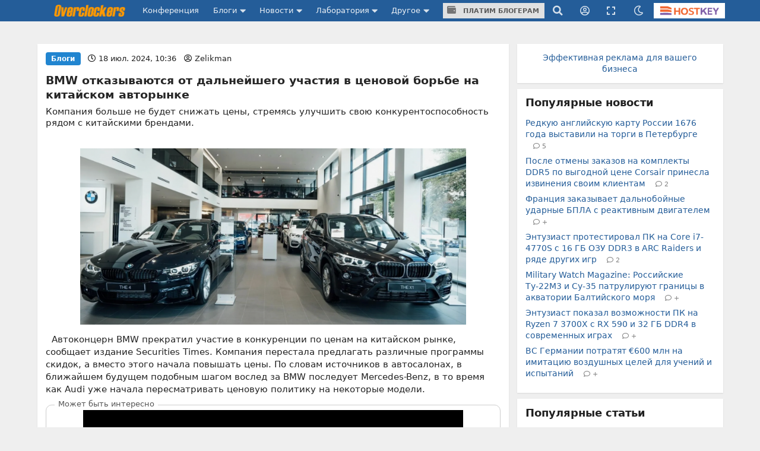

--- FILE ---
content_type: text/html;charset=UTF-8
request_url: https://overclockers.ru/blog/Zelikman/show/169300/BMW-otkazyvajutsya-ot-dal-nejshego-uchastiya-v-cenovoj-bor-be-na-kitajskom-avtorynke
body_size: 26980
content:
<!DOCTYPE html>
<html>
<head>
<meta charset="UTF-8">
<meta http-equiv="Content-Type" content="text/html; charset=UTF-8">

	<meta name="viewport" content="width=device-width, initial-scale=1.0"/>


<title>BMW отказываются от дальнейшего участия в ценовой борьбе на китайском авторынке</title>

	<meta name="description" content="Компания больше не будет снижать цены, стремясь улучшить свою конкурентоспособность рядом с китайскими брендами. | Overclockers.ru - крупнейший информационный сайт России посвященный компьютерам, мобильным устройствам, компьютерным играм, электромобилям и информационным технологиям."/>


	<meta name="keywords" content="китай автомобили рынок транспорт bmw">





<link rel="canonical" href="https://overclockers.ru/blog/Zelikman/show/169300/BMW-otkazyvajutsya-ot-dal-nejshego-uchastiya-v-cenovoj-bor-be-na-kitajskom-avtorynke"/>





	<link rel="amphtml" href="https://overclockers.ru/blog/Zelikman/amp/169300/BMW-otkazyvajutsya-ot-dal-nejshego-uchastiya-v-cenovoj-bor-be-na-kitajskom-avtorynke">




<meta name="Referrer" content="origin-when-crossorigin">
<meta name="google-site-verification" content="LGY2ibN7IfMQQCDrXYbXbQQn783ipDQDZ1skgsdxSAM"/>
<meta name="yandex-verification" content="62a8d9506bf9712a"/>

<meta property="og:site_name" content="Overclockers.ru"/>
<meta name="twitter:site" content="@overclockers_ru"/>
<meta property="og:type" content="article"/>
<meta property="og:locale" content="ru_RU"/>
<meta property="og:title" content="Overclockers.ru: BMW отказываются от дальнейшего участия в ценовой борьбе на китайском авторынке"/>
<meta name="twitter:title" content="Overclockers.ru: BMW отказываются от дальнейшего участия в ценовой борьбе на китайском авторынке"/>

	<meta property="og:description" content="Компания больше не будет снижать цены, стремясь улучшить свою конкурентоспособность рядом с китайскими брендами."/>
	<meta name="twitter:description" content="Компания больше не будет снижать цены, стремясь улучшить свою конкурентоспособность рядом с китайскими брендами."/>


	<meta property="og:url" content="https://overclockers.ru/blog/Zelikman/show/169300/BMW-otkazyvajutsya-ot-dal-nejshego-uchastiya-v-cenovoj-bor-be-na-kitajskom-avtorynke"/>


	<meta property="og:image" content="https://overclockers.ru/st/legacy/blog/413830/539447_O.png"/>
	<meta property="og:image:secure_url" content="https://overclockers.ru/st/legacy/blog/413830/539447_O.png"/>
	<meta property="vk:image" content="https://overclockers.ru/st/legacy/blog/413830/539447_O.png"/>
	<meta name="twitter:image" content="https://overclockers.ru/st/legacy/blog/413830/539447_O.png"/>
	<meta name="twitter:card" content="summary"/>
	<link rel="image_src" href="https://overclockers.ru/st/legacy/blog/413830/539447_O.png">


<meta property="fb:app_id" content="225183387493689"/>



<link rel="alternate" type="application/rss+xml"
	title="Overclockers.ru - Общая лента"
	href="https://overclockers.ru/rss/all.rss">
<link rel="alternate" type="application/rss+xml"
	title="Overclockers.ru - Лаборатория"
	href="https://overclockers.ru/rss/lab.rss">
<link rel="alternate" type="application/rss+xml"
	title="Overclockers.ru - Новости"
	href="https://overclockers.ru/rss/news.rss">
<link rel="alternate" type="application/rss+xml"
	title="Overclockers.ru - Новости сайта"
	href="https://overclockers.ru/rss/sitenews.rss">
<link rel="alternate" type="application/rss+xml"
	title="Overclockers.ru - Новости IT"
	href="https://overclockers.ru/rss/itnews.rss">


	<link rel="preload" as="font" href="/assets/fonts/brand-icons.woff2" type="font/woff2" crossorigin>
	<link rel="preload" as="font" href="/assets/fonts/icons.woff2" type="font/woff2" crossorigin>
	<link rel="preload" as="font" href="/assets/fonts/outline-icons.woff2" type="font/woff2" crossorigin>


	<link rel="shortcut icon"
		  href="/assets/favicon.ico"
		  type="image/x-icon">
	<link rel="apple-touch-icon"
		  href="/assets/apple-touch-icon.png">
	<link rel="apple-touch-icon" sizes="72x72"
		  href="/assets/apple-touch-icon-72x72.png">
	<link rel="apple-touch-icon" sizes="114x114"
		  href="/assets/apple-touch-icon-114x114.png">
	<link rel="apple-touch-icon" sizes="120x120"
		  href="/assets/apple-touch-icon-120x120.png">


	<script type="text/javascript" src="/assets/app-head.js?v=233" ></script>
	<link rel="stylesheet" href="/assets/application.css?v=233" media="screen, projection"/>
	<link rel="stylesheet" href="/assets/print.css?v=233" media="print"/>

	


	
    
    <meta name="layout" content="other"/>

    <link rel="stylesheet" href="/assets/material.css" />
    
        <script src="https://yastatic.net/share2/share.js"></script>

        <script type="application/ld+json">
            {
             "@context": "http://schema.org",
             "@type": "NewsArticle",
             "mainEntityOfPage":{
               "@type":"WebPage",
               "@id":"https://overclockers.ru/blog/Zelikman/show/169300/BMW-otkazyvajutsya-ot-dal-nejshego-uchastiya-v-cenovoj-bor-be-na-kitajskom-avtorynke"
             },
             "headline": "BMW отказываются от дальнейшего участия в ценовой борьбе на китайском авторынке",
             "image": {
               "@type": "ImageObject",
               "url": "https://overclockers.ru/st/legacy/blog/413830/539447_O.png",
               "height": 250,
               "width": 350
             },
             "datePublished": "2024-07-18T10:36:00+03:00",
             "dateModified": "2024-07-18T10:36:00+03:00",
             "author": {
               "@type": "Person",
               "name": "Zelikman"
             },
             "publisher": {
               "@type": "Organization",
               "name": "Overclockers.ru",
               "logo": {
                 "@type": "ImageObject",
                 "url": "https://overclockers.ru/assets/logo_micro.png",
                 "width": 112,
                 "height": 60
               }
             },
             "description": "Компания больше не будет снижать цены, стремясь улучшить свою конкурентоспособность рядом с китайскими брендами."
            }
        </script>
    

    <script>
        var currentBlogPostId = 169300;
        var yMarketId = null;
        var yMarketStr = '';
    </script>

    




	<style>
	.video-box{
  position:relative;
  border:1px solid #ccc;
  border-radius:10px;
  padding:8px 10px 10px;   /* ��������� ������ */
  margin:15px 0;
}

.video-legend{
  position:absolute;
  top:-9px;
  left:14px;
  background:#fff;         /* ���� ��� �������� ����� */
  padding:0 6px;
  font-size:13px;
  color:#555;
  line-height:1;
}

.video-box .video-wrapper{
  display:flex;
  justify-content:center;
  margin:0;                /* �������: ��� ������ �������� */
}
.video-box iframe{ display:block; }

.nl-header {font-size: 1.0em !important;}

.pip-mat-header {display:none !important;}

.sticky-bottom-close{
border-radius: 4px 4px 0 0 !important;
top: -30px !important;
left: -99999px;
}

.material-content > :not(.al-center){
    text-align: start !important;
}

.material-content > div.al-center{
text-align: center !important;
}

@media only screen and (max-width: 1200px) {
.hostkey {
    display:none !important;
 }
}

@media only screen and (max-width: 767px) {
    #bigBanner {
	display: block !important;
    }
    
    [data-tooltip] {
    display:none;
    }
    .top-an-underlogo {
    display: block !important;
    height:250px;
  display:none !important;
  }

}
@media only screen and (max-width: 420px) { 
}

.right-sticky-content {display:none !important}





@media only screen and (max-width: 768px) {
  .mob-billboard__place{
    display: flex;
  }
  .ad-sticly__parent{
   height:600px;
   padding:40px 0;
   
  }
  .ad-sticly__banner{
   position:sticky;
   top:90px;
   padding:40px 0;
  }
.desk-billboard__place{
  display:none !important;
  height:0px !important;
  }
} 


@media only screen and (min-width: 769px) {
  .mob-billboard__place{
  display:none !important;
  height:0px !important;
  }
  .desk-billboard__place{
  display: flex;
  }
}

 
	</style>
	<script>
	
	</script>


	<!--script async src="https://statika.mpsuadv.ru/scripts/907.js"></script-->
<script src="https://yandex.ru/ads/system/context.js"> </script>
<script async src='https://yandex.ru/ads/system/header-bidding.js'></script>
<script async src="https://cdn.skcrtxr.com/roxot-wrapper/js/roxot-manager.js?pid=e66e8ed1-e605-4e08-a6f6-00d63f7b7134"></script>
<script>
	var adfoxBiddersMap = {
	  "myTarget": "3135727",
	  "roxot": "3135763"
	};

	var adUnits = [];
	
	var userTimeout = 1000;

	window.YaHeaderBiddingSettings = {
	   biddersMap: adfoxBiddersMap,
	   adUnits: adUnits,
	   timeout: userTimeout,
	};

	window.Ya || (window.Ya = {});
	window.yaContextCb = window.yaContextCb || [];
	window.Ya.adfoxCode || (window.Ya.adfoxCode = {});
	window.Ya.adfoxCode.hbCallbacks || (window.Ya.adfoxCode.hbCallbacks = []);
</script>

</head>
<body class="news-content ">
	<div id="siteTop"></div>
	<div class="ui sidebar inverted vertical menu left mobile-sidebar">
	<a class="item" href="/">Сайт</a> <a class="item"
		href="https://forums.overclockers.ru">Конференция</a>
	<div class="item">
		<div class="header">Блоги</div>
		<div class="menu">
			<a class="link item" href="/blog">Все записи</a> <a class="link item"
				href="/blog?type=news">Новости</a> <a class="link item"
				href="/blog?type=articles">Статьи</a> <a class="link item"
				href="/blog?type=personal">Персональные</a>
			<a class="link item attention"
			   href="/about/blogs">Стань автором</a>
		</div>
	</div>
	<div class="item">
		<div class="header">Новости</div>
		<div class="menu">
			<a class="link item" href="/news">Все новости</a> <a
				class="link item attention" href="/news/lenta">Лента новостей</a> <a
				class="link item" href="/hardnews">Hardware</a> <a class="link item"
				href="/softnews">Software</a>
			<a class="link item" href="/world">События в мире</a>
			<a class="link item" href="/games">В мире игр</a>
			<a class="link item" href="/itnews">IT рынок</a>
			<a class="link item" href="/sitenews">Новости сайта</a>
		</div>
	</div>
	<div class="item">
		<div class="header">Лаборатория</div>
		<div class="menu">
			<a class="link item" href="/lab">Все статьи</a> <a class="link item"
				href="/lab/video">Видеокарты</a> <a class="link item"
				href="/lab/cpu">Процессоры</a> <a class="link item"
				href="/lab/motherboard">Материнские платы</a> <a class="link item"
				href="/lab/cooler">Охлаждение</a> <a class="link item"
				href="/lab/memory">Память</a> <a class="link item" href="/lab/ssd">Накопители
				SSD</a> <a class="link item" href="/lab/psu">Блоки питания</a> <a
				class="link item" href="/lab/case">Корпуса</a> <a class="link item"
				href="/lab/games">Игры</a> <a class="link item"
				href="/lab/smartphones">Смартфоны</a> <a class="link item"
				href="/lab/tablets">Планшеты</a> <a class="link item"
				href="/lab/notebook">Ноутбуки</a>
		</div>
	</div>

	<div class="item">
		<div class="header">Другое</div>
		<div class="menu">
			<a class="link item attention" href="/cpubase">Статистика разгона</a>
			<a class="link item" href="/tag">Теги</a> <a class="link item"
				href="/files">Файловый архив</a> <a class="link item"
				href="/about/publicity">Реклама</a> <a class="link item"
				href="/about/site">О сайте</a>
		</div>
	</div>
</div>
	
	<!-- CSS 1 INJECT FILE -->

	<meta name="verify-admitad" content="50edd49105" /> 

	
	<ins data-revive-zoneid="6"  data-revive-id="c1718c342c7254c976f523d07a047f6e" data-revive-ovcats=" :news: :blog:"></ins>



	<div class="pusher">

	




<div class="ui container top-an">
	<div class="pip-wrap">
	
	
		
			<!--h1>allsite_top_colored</h1-->
<!--ins data-revive-zoneid="28" data-revive-id="c1718c342c7254c976f523d07a047f6e"></ins-->
<!--ins data-revive-zoneid="7" data-revive-id="c1718c342c7254c976f523d07a047f6e"></ins-->
<style>
.top-an {
height: 0px !important;
/*height:0;*/
}
</style>

<ins data-revive-zoneid="7" data-revive-target="_blank" data-revive-id="c1718c342c7254c976f523d07a047f6e"></ins>

<!--ins data-revive-zoneid="30" data-revive-target="_blank" data-revive-id="c1718c342c7254c976f523d07a047f6e"></ins-->


		
		
	</div>
</div>




<script>
    var dmBrightnessDefault = 100;
    var dmBrightnessMin = 30;
    var dmContrastDefault = 100;
    var dmContrastMin = 30;
    var dmGrayscaleDefault = 20;
    var dmSepiaDefault = 20;
    var dmBrightness = 100;
    var dmContrast = 100;
    var dmGrayscale = 20;
    var dmSepia = 20;

    

    

    var isDarkTheme = false;
    


    var isDarkSlidersInit = false;
    function darkSlidersInit(){
        console.log(dmContrastMin);
        if(!isDarkSlidersInit) {
            $('.dark-menu-form .ui.slider.brightness').slider({
                min: dmBrightnessMin,
                max: 100,
                start: dmBrightness,
                step: 10,
                onChange: function (value) {
                    $(".dark-menu-form input[name='brightness']").val(value);
                }
            });

            $('.dark-menu-form .ui.slider.contrast').slider({
                min: dmContrastMin,
                max: 100,
                start: dmContrast,
                step: 10,
                onChange: function (value) {
                    $(".dark-menu-form input[name='contrast']").val(value);
                }
            });
            $('.dark-menu-form .ui.slider.grayscale').slider({
                min: 0,
                max: 100,
                start: dmGrayscale,
                step: 10,
                onChange: function (value) {
                    $(".dark-menu-form input[name='grayscale']").val(value);
                }
            });
            $('.dark-menu-form .ui.slider.sepia').slider({
                min: 0,
                max: 100,
                start: dmSepia,
                step: 10,
                onChange: function (value) {
                    $(".dark-menu-form input[name='sepia']").val(value);
                }
            });
            isDarkSlidersInit = true;
        }
    }

    jQuery(document).ready(function ($) {
        $('.top-menu .dark').popup({
            on: 'click',
            transition : 'slide down',
            position: 'bottom right',
            lastResort: 'bottom right',
            exclusive: true,
            onVisible: function(value) {
                darkSlidersInit();
            }
        });


        $('.dark-menu-form .button.default').on('click', function (e) {
            e.preventDefault();
            $('.dark-menu-form .ui.slider.brightness').slider('set value', dmBrightnessDefault);
            $(".dark-menu-form input[name='brightness']").val(dmBrightnessDefault);
            $('.dark-menu-form .ui.slider.contrast').slider('set value', dmContrastDefault);
            $(".dark-menu-form input[name='contrast']").val(dmContrastDefault);
            $('.dark-menu-form .ui.slider.grayscale').slider('set value', dmGrayscaleDefault);
            $(".dark-menu-form input[name='grayscale']").val(dmGrayscaleDefault);
            $('.dark-menu-form .ui.slider.sepia').slider('set value', dmSepiaDefault);
            $(".dark-menu-form input[name='sepia']").val(dmSepiaDefault);
        });

        $('.dark-menu-form .buttons.mode .button').on('click', function (e) {
            e.preventDefault();
            $(".dark-menu-form input[name='use']").val($(this).data('use'));
            $('.dark-menu-form .buttons.mode .button').removeClass('green');
            $(this).addClass('green');
            if($(this).data('use') == '2'){
                $('.dark-menu-form .mode-desc').show();
            }else{
                $('.dark-menu-form .mode-desc').hide();
            }
        })

        $('.dark-menu-form').api({
            action: 'changeDarkMode',
            method: 'POST',
            dataType: 'json',
            beforeSend: function (settings) {
                settings.data = $.extend(settings.data, {
                    brightness: $(".dark-menu-form input[name='brightness']").val(),
                    contrast: $(".dark-menu-form input[name='contrast']").val(),
                    grayscale: $(".dark-menu-form input[name='grayscale']").val(),
                    sepia: $(".dark-menu-form input[name='sepia']").val(),
                    use: $(".dark-menu-form input[name='use']").val()
                });
                return settings;
            },
            onRequest: function (promise, xhr) {
                $(".dark-menu-form").addClass('loading');
            },
            onComplete: function (response, element, xhr) {
                $(".dark-menu-form").removeClass('loading');
            },
            onSuccess: function (response) {
                location.reload(true);
                if(response.use == '1'){

                }else if(response.use == '2'){

                }else{

                }
            },
            onFailure: function (response) {
                showErrorMessage(response.message);
                $(".dark-menu-form").removeClass('loading');
            }
        });

    });
</script>


<div class="overpay-top-menu hide-desktop hide-minitablet hide-tablet">
	<a href="/about/blogs"><i class="icon wallet"></i> Платим блогерам</a>
</div>
<div
	class="ui inverted fixed menu top-menu mobile-menu hide-desktop hide-minitablet hide-tablet">
	<div
		class="ui container main-wrap ">
		<div class="menu left-part">
			<a class="ui item sidebar-cnob">
				<i class="icon bars"></i>
			</a>
			<a class="item logo-mobile" href="/"><img src="/assets/logo_text.png" class="ui logo-text"/></a>
		</div>
		
		<div class="right menu right-part">
			<a class="item search"><i class="icon search"></i></a>
			<div class="ui popup hidden search-menu">
				<form method="GET" action="/search/result">
    <div class="ui form">
        <div class="field">
            <div class="ui icon input">
                <input required="required" placeholder="Поиск..." type="text"
                       name="searchStr" class="site-main-search"> <i
                    class="inverted circular link icon search search-submit"></i>
            </div>
        </div>


        <div class="grouped fields">
            <div class="field">
                <div class="ui radio checkbox">
                    <input name="sec" type="radio" checked value="all"> <label>Везде</label>
                </div>
            </div>

            <div class="field">
                <div class="ui radio checkbox">
                    <input name="sec" type="radio" value="news"> <label>Новости</label>
                </div>
            </div>

            <div class="field">
                <div class="ui radio checkbox">
                    <input name="sec" type="radio" value="articles"> <label>Статьи</label>
                </div>
            </div>

            <div class="field">
                <div class="ui radio checkbox">
                    <input name="sec" type="radio" value="blogs"> <label>Блоги</label>
                </div>
            </div>
        </div>

        <div class="field">
            или <a href="/tag">поиск по тегам</a>
        </div>
    </div>
</form>
			</div>

			
				<a class="item user-login"><i class="icon user circle outline"></i></a>
				<div class="ui popup hidden user-login-menu">
					<div class="ui buttons">
						<a href="/profile/login"><button
								class="ui positive button on-login">Вход</button></a>
						<div class="or" data-text="||"></div>
						<a href="/profile/register"><button
								class="ui button on-login">Регистрация</button></a>
					</div>
				</div>
			

			<a class="item dark"><i class="icon moon outline"></i></a>
			<div class="ui popup hidden dark-menu">
				<div class="popup-header"><i class="icon moon"></i> Темная тема</div>

<form class="ui form dark-menu-form">
    <div class="ui form">
        <div class="field btn-field">
            <div class="ui fluid tiny buttons mode">
                <button class="ui button green"
                        data-use="0">Нет</button>
                <button class="ui button "
                        data-use="2">Авто</button>
                <button class="ui button "
                        data-use="1">Да</button>
            </div>
            <input type="hidden" name="use" value="0">
            <input type="hidden" name="brightness" value="100">
            <input type="hidden" name="contrast" value="100">
            <input type="hidden" name="grayscale" value="20">
            <input type="hidden" name="sepia" value="20">

            <div class="mode-desc" style="display:none;">с 19:00 по 7:00</div>

        </div>

        <div class="field settings">
            <label>Яркость</label>

            <div class="ui small grey ticked labeled slider brightness"></div>
        </div>

        <div class="field settings">
            <label>Контраст</label>

            <div class="ui small grey ticked labeled labeled slider contrast"></div>
        </div>

        <div class="field settings">
            <label>Оттенки серого</label>

            <div class="ui small grey ticked labeled labeled slider grayscale"></div>
        </div>

        <div class="field settings">
            <label>Сепия</label>

            <div class="ui small grey ticked labeled labeled slider sepia"></div>
        </div>


        <div class="field">
            <div class="ui fluid tiny buttons">
                <button class="ui blue button">Сохранить</button>
                <button class="ui basic icon button default"><i class="icon redo alternate"></i></button>
            </div>
        </div>
    </div>
</form>
			</div>

			<a class="item hostkey"
				href="http://billing.hostkey.ru/aff.php?aff=073" target="_blank"><img src="/assets/hostkey.png" class="ui"/>
			</a>


		</div>
		
	</div>
</div>

<div class="ui inverted menu top-menu hide-mobile" itemscope
	itemtype="http://schema.org/SiteNavigationElement">
	<div
		class="ui container main-wrap">

		<a class="item logo-menu " href="/" itemprop="url"><img src="/assets/logo_text.png" class="ui logo-text"/></a>
		<a class="item confa-menu"
			href="https://forums.overclockers.ru" itemprop="url">Конференция</a>

		<div class="ui dropdown item submenu-link">
			Блоги <i class="icon caret down"></i>
			<div class="menu">
				<a class="item" href="/blog" itemprop="url">Все записи</a> <a
					class="item" href="/blog?type=news">Новости</a> <a class="item"
					href="/blog?type=articles">Статьи</a> <a class="item"
					href="/blog?type=personal">Персональные</a>
				<a class="item attention" href="/about/blogs"
						itemprop="url">Стань автором</a>
			</div>
		</div>

		<div class="ui dropdown item submenu-link">
			Новости <i class="icon caret down"></i>
			<div class="menu">
				<a class="item" href="/news" itemprop="url">Все новости</a> <a
					class="item attention" href="/news/lenta">Лента новостей</a> <a
					class="item" href="/hardnews">Hardware</a> <a class="item"
					href="/softnews">Software</a>
				<a class="item" href="/world">События в мире</a>
				<a class="item" href="/games">В мире игр</a>
				<a class="item" href="/itnews">IT
					рынок</a> <a class="item" href="/sitenews">Новости сайта</a>
			</div>
		</div>

		<div class="ui dropdown item submenu-link" href="/lab">
			Лаборатория <i class="icon caret down"></i>
			<div class="menu">
				<a class="item" href="/lab" itemprop="url">Все статьи</a> <a
					class="item" href="/lab/video">Видеокарты</a> <a class="item"
					href="/lab/cpu">Процессоры</a> <a class="item"
					href="/lab/motherboard">Материнские платы</a> <a class="item"
					href="/lab/cooler">Охлаждение</a> <a class="item"
					href="/lab/memory">Память</a> <a class="item" href="/lab/ssd">Накопители
					SSD</a> <a class="item" href="/lab/psu">Блоки питания</a> <a
					class="item" href="/lab/case">Корпуса</a> <a class="item"
					href="/lab/games">Игры</a> <a class="item" href="/lab/smartphones">Смартфоны</a>
				<a class="item" href="/lab/tablets">Планшеты</a> <a class="item"
					href="/lab/notebook">Ноутбуки</a>

			</div>
		</div>

		<div class="ui dropdown item submenu-link">
			Другое <i class="icon caret down"></i>
			<div class="menu">
				<a class="item attention" href="/cpubase" itemprop="url">Статистика разгона</a>
				<a class="item" href="/tag" itemprop="url">Теги</a> <a class="item"
					href="/files" itemprop="url">Файловый архив</a> <a class="item"
					href="/about/publicity" itemprop="url">Реклама</a> <a class="item"
					href="/about/site" itemprop="url">О сайте</a>
			</div>
		</div>

		<div class="item over-pay"><a class="ui button" href="/about/blogs"><i class="icon wallet"></i> Платим блогерам</a></div>


		
		   
			
		


		<div class="right menu">
			<a class="item search"><i class="icon search"></i></a>
			<div class="ui popup hidden search-menu">
				<form method="GET" action="/search/result">
    <div class="ui form">
        <div class="field">
            <div class="ui icon input">
                <input required="required" placeholder="Поиск..." type="text"
                       name="searchStr" class="site-main-search"> <i
                    class="inverted circular link icon search search-submit"></i>
            </div>
        </div>


        <div class="grouped fields">
            <div class="field">
                <div class="ui radio checkbox">
                    <input name="sec" type="radio" checked value="all"> <label>Везде</label>
                </div>
            </div>

            <div class="field">
                <div class="ui radio checkbox">
                    <input name="sec" type="radio" value="news"> <label>Новости</label>
                </div>
            </div>

            <div class="field">
                <div class="ui radio checkbox">
                    <input name="sec" type="radio" value="articles"> <label>Статьи</label>
                </div>
            </div>

            <div class="field">
                <div class="ui radio checkbox">
                    <input name="sec" type="radio" value="blogs"> <label>Блоги</label>
                </div>
            </div>
        </div>

        <div class="field">
            или <a href="/tag">поиск по тегам</a>
        </div>
    </div>
</form>
			</div>

			
				<a class="item user-login"><i class="icon user circle outline"></i></a>
				<div class="ui popup hidden user-login-menu">
					<div class="ui buttons">
						<a href="/profile/login"><button
								class="ui positive button on-login">Вход</button></a>
						<div class="or" data-text="||"></div>
						<a href="/profile/register"><button
								class="ui button on-login">Регистрация</button></a>
					</div>
				</div>
			

			
				<a class="item resize-link hand-link"><i
					class="icon expand"></i></a>
			

			<a class="item dark"><i class="icon moon outline"></i></a>
			<div class="ui popup hidden dark-menu">
				<div class="popup-header"><i class="icon moon"></i> Темная тема</div>

<form class="ui form dark-menu-form">
    <div class="ui form">
        <div class="field btn-field">
            <div class="ui fluid tiny buttons mode">
                <button class="ui button green"
                        data-use="0">Нет</button>
                <button class="ui button "
                        data-use="2">Авто</button>
                <button class="ui button "
                        data-use="1">Да</button>
            </div>
            <input type="hidden" name="use" value="0">
            <input type="hidden" name="brightness" value="100">
            <input type="hidden" name="contrast" value="100">
            <input type="hidden" name="grayscale" value="20">
            <input type="hidden" name="sepia" value="20">

            <div class="mode-desc" style="display:none;">с 19:00 по 7:00</div>

        </div>

        <div class="field settings">
            <label>Яркость</label>

            <div class="ui small grey ticked labeled slider brightness"></div>
        </div>

        <div class="field settings">
            <label>Контраст</label>

            <div class="ui small grey ticked labeled labeled slider contrast"></div>
        </div>

        <div class="field settings">
            <label>Оттенки серого</label>

            <div class="ui small grey ticked labeled labeled slider grayscale"></div>
        </div>

        <div class="field settings">
            <label>Сепия</label>

            <div class="ui small grey ticked labeled labeled slider sepia"></div>
        </div>


        <div class="field">
            <div class="ui fluid tiny buttons">
                <button class="ui blue button">Сохранить</button>
                <button class="ui basic icon button default"><i class="icon redo alternate"></i></button>
            </div>
        </div>
    </div>
</form>
			</div>


			<a class="item hostkey"
				href="http://billing.hostkey.ru/aff.php?aff=073" target="_blank">
				<img src="/assets/hostkey.png" class="ui"/>
			</a>


		</div>
	</div>
</div>



	<div
		class="ui container content-wrap main-wrap ">
		<div class="ui grid">
			<div class="row top-an-underlogo">
				<div class="sixteen wide center aligned column">
					
    
        <!--h1>other_top_news</h1-->
<!--div id="mob-bb-top1" class="mob-billboard__place"></div>
<div id="desk-bb-top1" class="desk-billboard__place"></div>
<script>
  
      window.Ya.adfoxCode.hbCallbacks.push(function() {
        window.Ya.headerBidding.pushAdUnits([
            {
              "code": "mob-bb-top1",
              sizes: [[300,250]],
              bids: [
                {"bidder": "myTarget", "params": { "placementId": "1588848"} },
                {"bidder": "roxot", "params": { "placementId": "fa9eace7-5f84-4e02-b690-12e6622b5f0b", "sendTargetRef": true} }
              ]
            }
        ]);
        if (Ya.adfoxCode.getPlatform() === 'touch') {
          window.yaContextCb.push(function() {
              window.Ya.adfoxCode.create(
                  {
                     ownerId: 1466844,
                     platform: 'touch',
                     containerId: 'mob-bb-top1',
                     params: { p1: 'ddjsl', p2: 'jbvr' }
                }
              );
          });
        }
    });

  window.Ya.adfoxCode.hbCallbacks.push(function() {
        window.Ya.headerBidding.pushAdUnits([
            {
              "code": "desk-bb-top1",
            sizes: [[970,250],[970,90],[728,90]],
            bids: [
              {"bidder": "myTarget", "params": { "placementId": "1588800"} },
              {"bidder": "roxot", "params": { "placementId": "b54d7243-564f-47ae-9643-6c895b6bcf6c", "sendTargetRef": true} }
            ]
            }
        ]);
        if (Ya.adfoxCode.getPlatform() === 'desktop') {
          window.yaContextCb.push(function() {
              window.Ya.adfoxCode.create(
                  {
                     ownerId: 1466844,
                     platform: 'desktop',
                     containerId: 'desk-bb-top1',
                     params: { p1: 'ddkuy', p2: 'jbvq' }
                }
              );
          });
        }
    });


</script-->

    

				</div>
			</div>


			<div class="eleven wide column">
				
				<div class="page-content" id="otherPageContent">
					


    <div class="ui grid">
        <div class="sixteen wide column newsline">
            <div class="ui grid newsline-item material-id-169300
main-news
    line-page-1"
     data-url="https://overclockers.ru/blog/Zelikman/show/169300/BMW-otkazyvajutsya-ot-dal-nejshego-uchastiya-v-cenovoj-bor-be-na-kitajskom-avtorynke"
     data-matid="169300"
     data-whatid="3"
     data-isblog="1"
     data-isload="1">
    <div class="sixteen wide column container-block">
        <div class="ui grid">

            <div class="sixteen wide column nl-top">
                
                    <div class="ui blue horizontal label">Блоги</div>
                
                
                

                <span class="date">
                    <i class="icon clock outline"></i>
                    <time datetime="2024-07-18 10:36">
                        18 июл. 2024, 10:36
                    </time>
                </span>

                <span class="author">
                    <i class="icon user circle outline"></i>
                    
                        <a href="/blog/Zelikman">Zelikman</a>
                    
                </span>

            </div>

            <div class="sixteen wide column nl-header">
                <a class="header" href="https://overclockers.ru/blog/Zelikman/show/169300/BMW-otkazyvajutsya-ot-dal-nejshego-uchastiya-v-cenovoj-bor-be-na-kitajskom-avtorynke">
                    BMW отказываются от дальнейшего участия в ценовой борьбе на китайском авторынке
                </a>
            </div>

            <div class="sixteen wide column nl-desc">
                Компания больше не будет снижать цены, стремясь улучшить свою конкурентоспособность рядом с китайскими брендами.
            </div>

            
                <div class="sixteen wide column pip-mat-header">
                    
                    
                    
                    
                    
                    
                    
                    
                    

                    
	
		<!-- other_material_header old-->
<!--h4 class="ui horizontal left aligned divider header">
реклама
</h4-->
<!--div id="mob-bb-top2" class="mob-billboard__place ad-sticly__banner"></div>
<div id="desk-bb-top2" class="desk-billboard__place"></div>
<script>
      window.Ya.adfoxCode.hbCallbacks.push(function() {
        window.Ya.headerBidding.pushAdUnits([
            {
              "code": "mob-bb-top2",
              sizes: [[300,250]],
              bids: [
                {"bidder": "myTarget", "params": { "placementId": "1588848"} },
                {"bidder": "roxot", "params": { "placementId": "fa9eace7-5f84-4e02-b690-12e6622b5f0b", "sendTargetRef": true} }
              ]
            }
        ]);
        if (Ya.adfoxCode.getPlatform() === 'touch') {
          window.yaContextCb.push(function() {
              window.Ya.adfoxCode.create(
                  {
                     ownerId: 1466844,
                     platform: 'touch',
                     containerId: 'mob-bb-top2',
                     params: { p1: 'ddjsl', p2: 'jbvr' }
                }
              );
          });
        }
    });

  window.Ya.adfoxCode.hbCallbacks.push(function() {
        window.Ya.headerBidding.pushAdUnits([
            {
              "code": "desk-bb-top2",
            sizes: [[970,250],[970,90],[728,90]],
            bids: [
              {"bidder": "myTarget", "params": { "placementId": "1588800"} },
              {"bidder": "roxot", "params": { "placementId": "b54d7243-564f-47ae-9643-6c895b6bcf6c", "sendTargetRef": true} }
            ]
            }
        ]);
        if (Ya.adfoxCode.getPlatform() === 'desktop') {
          window.yaContextCb.push(function() {
              window.Ya.adfoxCode.create(
                  {
                     ownerId: 1466844,
                     platform: 'desktop',
                     containerId: 'desk-bb-top2',
                     params: { p1: 'ddkuy', p2: 'jbvq' }
                }
              );
          });
        }
    });
</script-->

	


                </div>
            

            

                

                
                    <div class="sixteen wide column nl-text material-content">
                        
                            <p><img itemprop="image" src="https://overclockers.ru/assets/logo_gray_stub.gif" style="width: 650px; display: block; vertical-align: top; margin: 5px auto; text-align: center;" class=" b-lazy" data-src="https://overclockers.ru/st/legacy/blog/413830/539447_O.png" sizes="(max-width: 420px) 320px, (max-width: 600px) 500px, (max-width: 1200px) 800px" data-srcset="https://overclockers.ru/st/r/350/-/legacy/blog/413830/539447_O.png 350w, https://overclockers.ru/st/r/500/-/legacy/blog/413830/539447_O.png 500w, https://overclockers.ru/st/r/800/-/legacy/blog/413830/539447_O.png 800w"></p>
<p>&nbsp; Автоконцерн BMW прекратил участие в конкуренции по ценам на китайском рынке, сообщает издание Securities Times. Компания перестала предлагать различные программы скидок, а вместо этого начала повышать цены. По словам источников в автосалонах, в ближайшем будущем подобным шагом вослед за BMW последует Mercedes-Benz, в то время как Audi уже начала пересматривать ценовую политику на некоторые модели.</p>
<div class="pip-mat-inner ad-sticly__parent"><!-- line/other_news_inner_1 -->
<div class="video-box">
    <div class="video-legend">Может быть интересно</div>
<div class="video-wrapper">
<iframe src="https://vkvideo.ru/video_ext.php?oid=-157157611&id=456241023&hd=1&autoplay=1&muted=true&partner_name=noads" width="640" height="360" allow="autoplay; encrypted-media; fullscreen; picture-in-picture; screen-wake-lock;" frameborder="0" allowfullscreen></iframe>
</div>
</div>
<!--div id="plInner_3_169300_mob-cont-bb" class="mob-billboard__place ad-sticly__banner"></div>
<div id="plInner_3_169300_desk-cont-bb" class="desk-billboard__place"></div>
<script>
  
    window.Ya.adfoxCode.hbCallbacks.push(function() {
        window.Ya.headerBidding.pushAdUnits([
            {
            	"code": "plInner_3_169300_mob-cont-bb",
      		    sizes: [[300,250]],
      		    bids: [
      		      {"bidder": "myTarget", "params": { "placementId": "1588871"} },
                {"bidder": "roxot", "params": { "placementId": "00c3fb47-69ca-4937-bd34-06d9529199e6", "sendTargetRef": true} }
      		    ]
            }
        ]);
        if (Ya.adfoxCode.getPlatform() === 'touch') {
          window.yaContextCb.push(function() {
              window.Ya.adfoxCode.create(
                {
                   ownerId: 1466844,
                   platform: 'touch',
                   containerId: 'plInner_3_169300_mob-cont-bb',
                   params: { p1: 'ddjsm', p2: 'jbvr' }
                }
              );
          });
        }
    });

  window.Ya.adfoxCode.hbCallbacks.push(function() {
        window.Ya.headerBidding.pushAdUnits([
            {
            "code": "plInner_3_169300_desk-cont-bb",
            sizes: [[640,360],[640,400]],
            bids: [
              {"bidder": "myTarget", "params": { "placementId": "1588831"} },
              {"bidder": "roxot", "params": { "placementId": "6bccf1c8-6dc5-4c9c-875f-73c309798370", "sendTargetRef": true} }
            ]
            }
        ]);
        if (Ya.adfoxCode.getPlatform() === 'desktop') {
          window.yaContextCb.push(function() {
              window.Ya.adfoxCode.create(
                {
                   ownerId: 1466844,
                   platform: 'desktop',
                   containerId: 'plInner_3_169300_desk-cont-bb',
                   params: { p1: 'ddkuz', p2: 'jbvq' }
                }
              );
          });
        }
  });


</script-->
</div><p>&nbsp; Отказ от скидок, чтобы привлечь покупателей, связан с убытками, которые понесли официальные дилеры BMW в Китае. В условиях жёсткой конкуренции на рынке, компания решила сконцентрироваться на поддержке партнёров и укреплении бизнеса. В результате цены на всю линейку автомобилей BMW в Китае выросли на 30-50 тысяч юаней - 360-600 тысяч рублей. Ранее, например, скидки на электрический седан BMW i3 доходили до 170 тысяч юаней, однако, продажи это существенно не увеличило.</p>
<p>&nbsp; Источники утверждают, что Mercedes-Benz сейчас продает свои автомобили в Китае с убытком: на каждом проданном экземпляре C-класса компания теряет около 70 тысяч юаней. Поэтому, скорее всего, Мercedes-Вenz последует примеру BMW, и цены могут вырасти в любое время. Что касается Audi, то уже произошло увеличение цен на некоторые модели, и этот процесс будет продолжаться. Эксперты рынка предполагают, что такая стратегия может привести к тому, что немецкие премиум-бренды к 2024 году потеряют до 500 тысяч единиц продаж.</p>
<p>&nbsp; «Ценовые войны» в Китае начались примерно год назад, когда местные производители начали снижать цены в попытке привлечь покупателей на свою сторону. Порой обновленные модели китайских автопроизводителей появляются на рынке по более низкой цене, чем предыдущие версии.</p><div class="pip-mat-inner ad-sticly__parent"><!-- other_news_inner_lastEven -->
<!--AdFox START-->
<!--Тип баннера: 100%x250px-->
<!--Расположение: низ страницы-->
<div id="plLast_3_169300_omil" style="height:400px"></div>
<script>
    window.yaContextCb.push(()=>{
        Ya.adfoxCode.createAdaptive({
            ownerId: 1466844,
            containerId: 'plLast_3_169300_omil',
            params: {
                pp: 'i',
                ps: 'gors',
                p2: 'iknv'
            }
        }, ['desktop', 'tablet', 'phone'], {
            tabletWidth: 1000,
            phoneWidth: 520,
            isAutoReloads: true
        })
    })
</script>
<!--div class="ui warning message">
	<i class="fa fa-telegram" aria-hidden="true"></i>
	Telegram-канал <a href="https://t.me/overclockers_news" target="_blank">@overclockers_news</a> - теперь в новом формате. Подписывайся, чтобы быть в курсе всех новостей!-->
	<!--Подпишитесь на <a href="https://zen.yandex.ru/overclockers.ru" target="_blank">наш канал в Яндекс.Дзен</a> или telegram-канал <a href="https://telegram.im/overclockers_news" target="_blank">@overclockers_news</a> - это удобные способы следить за новыми материалами на сайте. С картинками, расширенными описаниями и без рекламы.-->
<!--/div-->
</div>
                        

                    </div>
                

            

            
                <div class="sixteen wide column nl-tag">
                    
                        <a href="/tag/show/12484/kitaj">
                            #китай
                        </a>
                    
                        <a href="/tag/show/23294/avtomobili">
                            #автомобили
                        </a>
                    
                        <a href="/tag/show/15026/rynok">
                            #рынок
                        </a>
                    
                        <a href="/tag/show/27125/transport">
                            #транспорт
                        </a>
                    
                        <a href="/tag/show/33315/bmw">
                            #bmw
                        </a>
                    
                </div>
            

            

            
            
            
            
            

            
            
            
            
            

            <div class="twelve wide column nl-bottom">
                
                    <a class="comment-link hand-link" data-channel="b_169300">
                        <span class="comments-count "><i class="icon comment outline"></i><span class="cc-real">1</span></span>
                    </a>
                


                <span>
                    <a class="bookmark-label hand-link
					 only-register-link
					label"
                       data-add="0"

                       data-for-what="3"
                       data-what-id="169300">
                        <i class="bookmark outline icon control-icon"></i>
                    </a>

                </span>







                
                    <script>
                        $(function () {
                            $(".donate-b_169300").on("click", function (e) {
                                e.preventDefault();
                                initDonateBox(413830, 169300, 'Zelikman', 'BMW отказываются от дальнейшего участия в ценовой борьбе на китайском авторынке');
                            });
                        });
                    </script>

                    <span><a href="https://overclockers.ru/blog"
                             class="item donate-b_169300"
                             data-tooltip="Эта новость написана посетителем сайта, и за неё начислено вознаграждение">
                        <span class="ui icon label red circular"><i class="ui icon rub"></i></span></a>
                    </span>
                

                
                    
                

            </div>

            <div class="four wide right aligned column nl-bottom">
                <span><a class="item" rel="nofollow" target="_blank"
                         href="/blog/Zelikman/print/169300/BMW-otkazyvajutsya-ot-dal-nejshego-uchastiya-v-cenovoj-bor-be-na-kitajskom-avtorynke"><i class="icon print"></i></a>
                </span>
                <script>
                    if (typeof Ya !== "undefined") {
                        if (typeof Ya.share2 === "function") {
                            Ya.share2('yaShare-169300-3', {
                                content: {
                                    url: 'https://overclockers.ru/blog/Zelikman/show/169300/BMW-otkazyvajutsya-ot-dal-nejshego-uchastiya-v-cenovoj-bor-be-na-kitajskom-avtorynke',
                                    title: 'BMW отказываются от дальнейшего участия в ценовой борьбе на китайском авторынке',
                                    image: 'https://overclockers.ru/st/c/650/400/legacy/blog/413830/539447_O.png'
                                }
                            });
                        }
                    }

                </script>
                <span class="yandex-share">
                    <div id="yaShare-169300-3" class="ya-share2"
                         data-curtain data-size="s" data-shape="round"
                         data-limit="0" data-more-button-type="short"
                         data-services="vkontakte,facebook,odnoklassniki,telegram,twitter,viber,whatsapp,skype"></div>

                </span>
            </div>

            
                <script>
                    function controlViewNewsline(matId, isBlog) {
                        var action = "/webservice/controlView?matId=" + matId + "&isBlog=" + isBlog;

                        var request = $.ajax({
                            url: action,
                            type: "GET",
                            dataType: "jsonp",
                            crossDomain: true,
                            contentType: "application/json",
                            jsonp: jsonpKey,
                            cache: false
                        });

                        request.done(function (response, textStatus, jqXHR) {
                        });
                        request.fail(function (jqXHR, textStatus, errorThrown) {
                        });
                        request.always(function () {
                        });
                    }

                    controlViewNewsline(169300, 1);
                </script>
            

        </div>
    </div>
</div>


    
        <div class="ui grid material-comments" id="comments">

    
        <div class="sixteen wide center aligned column comments-hide-block channel-b_169300">
            <div class="ui blue fluid button comments-show channel-b_169300"
                 data-channel="b_169300"><i class="icon comments"></i> Показать комментарии (1)
            </div>

            
                <script type="text/javascript">
                    function showCommentsInline(channel) {
                        // show comments inline in newsline
                        cackleChannelInit(66133,
                            channel,
                            0,
                            'eyJpZCI6ICIxIiwgIm5hbWUiOiAibnVsbCIsICJlbWFpbCI6ICJudWxsIiwgImF2YXRhciI6ICJodHRwczovL292ZXJjbG9ja2Vycy5ydS9hc3NldHMvbm9hdmF0YXIucG5nIn0= f4407b805708d12b2049e5a65c04323d 1769320921839',
                            '/profile/login',
                            100,
                            isDarkTheme?'black':'white'
                        );
                        if (typeof Cackle != 'undefined') {
                            Cackle.bootstrap(true);
                        }

                        $(".comments-hide-block.channel-" + channel).hide();
                        $(".comments-show-block.channel-" + channel).show();
                    }
                </script>
            
        </div>
    

    <div class="sixteen wide column container-block comments-show-block channel-b_169300"
         style="display:none;">
        <div class="ui grid">
            
                <div class="eight wide column">
                    <h2 class="ui header">
                        <i class="icon comments"></i> <span class="content">Комментарии
                        <span id="cackleRemoteCount-b_169300"></span>
                    </span>
                    </h2>
                </div>

                <div class="eight wide column right aligned">
                    <span class="sub header"><a
                            class="hand-link show-comments-rule">Правила</a></span>
                </div>
            
        </div>

        <div class="ui grid comments-wrap">
            <div class="sixteen wide center aligned column" id="mcContainer-b_169300">
                <i class="icon spinner loading huge"></i>
            </div>

            <script type="text/javascript">
                
                $(function () {
                    // show comments in material
                    cackleChannelInit(66133,
                        'b_169300',
                        0,
                        'eyJpZCI6ICIxIiwgIm5hbWUiOiAibnVsbCIsICJlbWFpbCI6ICJudWxsIiwgImF2YXRhciI6ICJodHRwczovL292ZXJjbG9ja2Vycy5ydS9hc3NldHMvbm9hdmF0YXIucG5nIn0= f4407b805708d12b2049e5a65c04323d 1769320921839',
                        '/profile/login',
                        100,
                        isDarkTheme?'black':'white'
                    );
                });
                
            </script>

        </div>

        <div class="ui grid">
            <div class="sixteen wide center aligned column">
                

	<!--h1>other_under_comments</h1-->
<!--div class="pulse-widget" data-sid="partners_widget_overclockers"></div> <script async src="https://static.pulse.mail.ru/pulse-widget.js"></script-->




            </div>
        </div>

    </div>

</div>
    

    
        
	
		<div class="ui grid">
    <div class="sixteen wide column">

<div class="ui blue icon message">
  <i class="icon telegram"></i>
  <div class="content">
    <div class="header">
      Теперь в новом формате
    </div>
    <p style="color: #000000;">
    Наш Telegram-канал <a href="https://t.me/overclockers_news" target="_blank">@overclockers_news</a><br> Подписывайся, чтобы быть в курсе всех новостей!
    </p>
  </div>
</div>
  
    </div>
</div>
	

    


    







        </div>
    </div>

    









        <div class="ui grid">
            <div class="sixteen wide center aligned column container-block inline-recommend">
                
	
		<!-- Yandex Native Ads C-A-2368565-92 -->
<div id="ya_recommend_plRec_null"></div>
<script>window.yaContextCb.push(()=>{
  Ya.Context.AdvManager.renderWidget({
    renderTo: 'ya_recommend_plRec_null',
    blockId: 'C-A-2368565-92'
  })
})</script>

	

            </div>
        </div>


        <div class="ui grid">
            <div class="sixteen wide column newsline line-data">
                <div class="ui grid"></div>
            </div>
        </div>

        <script type="text/javascript" src="/assets/newsline.js?v=233" ></script>

        <script>
            next_data_url = 'https://overclockers.ru/news/lineData?viewType=1&offset=0&max=6&materialId=169300&materialType=3';
            if (typeof initInfiniteScroll === "function") {
                initInfiniteScroll();
            }
            if (typeof getInfiniteCache === "function") {
                getInfiniteCache();
            }
        </script>



        
    




				</div>
			</div>
			<div class="five wide column hide-mobile hide-tablet">
				<div class="ui grid right-content-wrap">
					<div
        class="sixteen wide column center aligned container-block pip-main-top">
    <div id="pipMtbRoot">
        
	
		<!--h1>other_right_top</h1-->
<!-- Yandex.RTB R-A-2368565-12 -->
<div id="yandex_rtb_R-A-2368565-12"></div>
<script>
window.yaContextCb.push(()=>{
	Ya.Context.AdvManager.render({
		"blockId": "R-A-2368565-12",
		"renderTo": "yandex_rtb_R-A-2368565-12"
	})
})
</script>


	

    </div>

    <div class="pip-desc">
        <a href="/about/publicity">Эффективная реклама для вашего бизнеса</a>
    </div>
</div>








    
        <div class="sixteen wide column container-block additional-material">
            <h3 class="ui header">Популярные новости</h3>
            
                 <div class="ui feed news"> <div class="event material-id-248295"> <div class="content"> <div class="summary"> <a href="/blog/link1pc_bl0g/show/248295/Redkuju-anglijskuju-kartu-Rossii-1676-goda-vystavili-na-torgi-v-Peterburge" class="" title="Гравированная карта России, некогда украшавшая первый британский картографический атлас мира, является уникальным и единственным в своём роде произведением"> Редкую английскую карту России 1676 года выставили на торги в Петербурге </a> <div class="meta"> <a href="/blog/link1pc_bl0g/show/248295/Redkuju-anglijskuju-kartu-Rossii-1676-goda-vystavili-na-torgi-v-Peterburge#comments" class="comments-count "><i class="icon comment outline"></i><span class="cc-real">5</span></a> </div> </div> </div> </div> <div class="event material-id-248321"> <div class="content"> <div class="summary"> <a href="/blog/breaking-news/show/248321/Posle-otmeny-zakazov-na-komplekty-DDR5-po-vygodnoj-cene-Corsair-prinesla-izvineniya-svoim-klientam" class="" title="Компания пообещала не повторять своих ошибок."> После отмены заказов на комплекты DDR5 по выгодной цене Corsair принесла извинения своим клиентам </a> <div class="meta"> <a href="/blog/breaking-news/show/248321/Posle-otmeny-zakazov-na-komplekty-DDR5-po-vygodnoj-cene-Corsair-prinesla-izvineniya-svoim-klientam#comments" class="comments-count "><i class="icon comment outline"></i><span class="cc-real">2</span></a> </div> </div> </div> </div> <div class="event material-id-248278"> <div class="content"> <div class="summary"> <a href="/blog/Nacvark/show/248278/Franciya-zakazyvaet-udarnye-BPLA-s-reaktivnym-dvigatelem" class="" title="Технические характеристики дрона, судя по всему, уже известны"> Франция заказывает дальнобойные ударные БПЛА с реактивным двигателем </a> <div class="meta"> <a href="/blog/Nacvark/show/248278/Franciya-zakazyvaet-udarnye-BPLA-s-reaktivnym-dvigatelem#comments" class="comments-count "><i class="icon comment outline"></i><span class="cc-real">+</span></a> </div> </div> </div> </div> <div class="event material-id-248270"> <div class="content"> <div class="summary"> <a href="/blog/breaking-news/show/248270/Entuziast-protestiroval-PK-na-Core-i7-4770S-s-16-GB-OZU-DDR3-v-ARC-Raiders-i-ryade-drugih-igr" class="" title="Видеокарта и процессор обошлись энтузиасту всего в 100 долларов."> Энтузиаст протестировал ПК на Core i7-4770S с 16 ГБ ОЗУ DDR3 в ARC Raiders и ряде других игр </a> <div class="meta"> <a href="/blog/breaking-news/show/248270/Entuziast-protestiroval-PK-na-Core-i7-4770S-s-16-GB-OZU-DDR3-v-ARC-Raiders-i-ryade-drugih-igr#comments" class="comments-count "><i class="icon comment outline"></i><span class="cc-real">2</span></a> </div> </div> </div> </div> <div class="event material-id-248287"> <div class="content"> <div class="summary"> <a href="/blog/This_is_the_way/show/248287/Military-Watch-Magazine-Rossijskie-Tu-22M3-i-Su-35-patrulirujut-granicy-v-akvatorii-Baltijskogo-morya" class="" title="Как сообщает Military Watch Magazine, российские стратегические бомбардировщики Ту-22М3 в сопровождении истребителей Су-35 выполнили плановый патрульный полёт над нейтральными водами Балтийского моря."> Military Watch Magazine: Российские Ту-22М3 и Су-35 патрулируют границы в акватории Балтийского моря </a> <div class="meta"> <a href="/blog/This_is_the_way/show/248287/Military-Watch-Magazine-Rossijskie-Tu-22M3-i-Su-35-patrulirujut-granicy-v-akvatorii-Baltijskogo-morya#comments" class="comments-count "><i class="icon comment outline"></i><span class="cc-real">+</span></a> </div> </div> </div> </div> <div class="event material-id-248343"> <div class="content"> <div class="summary"> <a href="/blog/breaking-news/show/248343/Entuziast-pokazal-vozmozhnosti-PK-na-Ryzen-7-3700X-s-RX-590-i-32-GB-DDR4-v-sovremennyh-igrah" class="" title="Видеокарта была приобретена всего за 80 долларов"> Энтузиаст показал возможности ПК на Ryzen 7 3700X с RX 590 и 32 ГБ DDR4 в современных играх </a> <div class="meta"> <a href="/blog/breaking-news/show/248343/Entuziast-pokazal-vozmozhnosti-PK-na-Ryzen-7-3700X-s-RX-590-i-32-GB-DDR4-v-sovremennyh-igrah#comments" class="comments-count "><i class="icon comment outline"></i><span class="cc-real">+</span></a> </div> </div> </div> </div> <div class="event material-id-248272"> <div class="content"> <div class="summary"> <a href="/blog/Nacvark/show/248272/VS-Germanii-potratyat-600-mln-na-imitaciju-vozdushnyh-celej-dlya-uchenij-i-ispytanij" class="" title="Контракт заключён с компанией GFD GmbH, которая в течение 10 лет будет помогать немецким военным с имитацией реальных воздушных целей"> ВС Германии потратят €600 млн на имитацию воздушных целей для учений и испытаний </a> <div class="meta"> <a href="/blog/Nacvark/show/248272/VS-Germanii-potratyat-600-mln-na-imitaciju-vozdushnyh-celej-dlya-uchenij-i-ispytanij#comments" class="comments-count "><i class="icon comment outline"></i><span class="cc-real">+</span></a> </div> </div> </div> </div> <div class="event material-id-248335"> <div class="content"> <div class="summary"> <a href="/blog/breaking-news/show/248335/AMD-sravnila-igrovuju-proizvoditel-nost-Ryzen-7-9850X3D-s-DDR5-4800-i-DDR5-6000" class="" title="Компания рекомендует не приобретать более дорогой комплект ОЗУ"> AMD сравнила игровую производительность Ryzen 7 9850X3D с DDR5-4800 и DDR5-6000 </a> <div class="meta"> <a href="/blog/breaking-news/show/248335/AMD-sravnila-igrovuju-proizvoditel-nost-Ryzen-7-9850X3D-s-DDR5-4800-i-DDR5-6000#comments" class="comments-count "><i class="icon comment outline"></i><span class="cc-real">6</span></a> </div> </div> </div> </div> <div class="event material-id-248332"> <div class="content"> <div class="summary"> <a href="/blog/Global_Chronicles/show/248332/RIA-Novosti-Kitajskaya-kompaniya-ispytala-robota-sobaku-v-snegu-glubinoj-do-chetyreh-metrov-pri-30-C" class="" title="РИА Новости сообщает об испытаниях китайского робота-собаки в экстремальных зимних условиях"> Китайская компания испытала робота-собаку LYNX M20 в снегу глубиной до четырех метров при минус 30°C </a> <div class="meta"> <a href="/blog/Global_Chronicles/show/248332/RIA-Novosti-Kitajskaya-kompaniya-ispytala-robota-sobaku-v-snegu-glubinoj-do-chetyreh-metrov-pri-30-C#comments" class="comments-count "><i class="icon comment outline"></i><span class="cc-real">+</span></a> </div> </div> </div> </div> <div class="event material-id-248337"> <div class="content"> <div class="summary"> <a href="/blog/breaking-news/show/248337/Kitajskie-umel-cy-modificirovali-iPhone-Air-dlya-raboty-s-fizicheskimi-SIM-kartami" class="" title="Для этого им пришлось заменить вибромотор"> Китайские мастера модифицировали iPhone Air для работы с физическими SIM-картами </a> <div class="meta"> <a href="/blog/breaking-news/show/248337/Kitajskie-umel-cy-modificirovali-iPhone-Air-dlya-raboty-s-fizicheskimi-SIM-kartami#comments" class="comments-count "><i class="icon comment outline"></i><span class="cc-real">+</span></a> </div> </div> </div> </div> <div class="event material-id-248296"> <div class="content"> <div class="summary"> <a href="/blog/link1pc_bl0g/show/248296/Sborschik-PK-vmesto-GeForce-RTX-5080-obnaruzhil-v-korobke-pustuju-sistemu-ohlazhdeniya-dlya-RTX-4090" class="" title="Кризис на рынке памяти провоцирует рост числа случаев мошенничества при покупке компьютерной техники"> Сборщик ПК вместо купленной RTX 5080 обнаружил в коробке пустую систему охлаждения для RTX 4090 </a> <div class="meta"> <a href="/blog/link1pc_bl0g/show/248296/Sborschik-PK-vmesto-GeForce-RTX-5080-obnaruzhil-v-korobke-pustuju-sistemu-ohlazhdeniya-dlya-RTX-4090#comments" class="comments-count "><i class="icon comment outline"></i><span class="cc-real">1</span></a> </div> </div> </div> </div> <div class="event material-id-248277"> <div class="content"> <div class="summary"> <a href="/blog/breaking-news/show/248277/Der8auer-predupredil-o-predstoyaschem-roste-stoimosti-videokart-RTX-50-iz-za-dejstvij-Nvidia" class="" title="Сообщается, что цена RTX 5080 увеличится на 40-50 %."> Der8auer предупредил о предстоящем росте стоимости видеокарт RTX 50 из-за действий Nvidia </a> <div class="meta"> <a href="/blog/breaking-news/show/248277/Der8auer-predupredil-o-predstoyaschem-roste-stoimosti-videokart-RTX-50-iz-za-dejstvij-Nvidia#comments" class="comments-count "><i class="icon comment outline"></i><span class="cc-real">3</span></a> </div> </div> </div> </div> <div class="event material-id-248338"> <div class="content"> <div class="summary"> <a href="/blog/breaking-news/show/248338/Informator-podtverdil-nalichie-u-Honor-Magic-V6-samoj-emkoj-sredi-skladnyh-smartfonov-batarei" class="" title="Новинка будет выпускаться в двух версиях"> Информатор подтвердил наличие у Honor Magic V6 самой ёмкой среди складных смартфонов батареи </a> <div class="meta"> <a href="/blog/breaking-news/show/248338/Informator-podtverdil-nalichie-u-Honor-Magic-V6-samoj-emkoj-sredi-skladnyh-smartfonov-batarei#comments" class="comments-count "><i class="icon comment outline"></i><span class="cc-real">+</span></a> </div> </div> </div> </div> <div class="event material-id-248319 mobile-hide-news"> <div class="content"> <div class="summary"> <a href="/blog/Global_Chronicles/show/248319/Tret-shkol-nikov-v-Britanii-v-vozraste-4-5-let-ne-umejut-chitat-knigi-i-pytajutsya-svajpat-stranicy" class="" title="Опрос учителей в Великобритании показал, что 37% детей приходят в первый класс, не будучи готовыми к школе. Многие из них не умеют обращаться с книгой, пытаясь листать страницы, как экран смартфона, а каждый четвертый ребенок не приучен к туалету."> Треть школьников в Британии в возрасте 4–5 лет не умеют читать книги и пытаются «свайпать» страницы </a> <div class="meta"> <a href="/blog/Global_Chronicles/show/248319/Tret-shkol-nikov-v-Britanii-v-vozraste-4-5-let-ne-umejut-chitat-knigi-i-pytajutsya-svajpat-stranicy#comments" class="comments-count "><i class="icon comment outline"></i><span class="cc-real">1</span></a> </div> </div> </div> </div> <div class="event material-id-248271 mobile-hide-news"> <div class="content"> <div class="summary"> <a href="/blog/Nacvark/show/248271/V-SShA-zavershili-ispytaniya-modernizovannogo-esminca-USS-Zumwalt-s-giperzvukovym-oruzhiem" class="" title="Корабль ушёл на модернизацию в 2023 году"> В США завершили испытания модернизованного эсминца USS Zumwalt с гиперзвуковым оружием </a> <div class="meta"> <a href="/blog/Nacvark/show/248271/V-SShA-zavershili-ispytaniya-modernizovannogo-esminca-USS-Zumwalt-s-giperzvukovym-oruzhiem#comments" class="comments-count "><i class="icon comment outline"></i><span class="cc-real">2</span></a> </div> </div> </div> </div> <div class="event material-id-248261 mobile-hide-news"> <div class="content"> <div class="summary"> <a href="/blog/breaking-news/show/248261/Processory-AMD-dlya-AM4-zametno-podorozhali-na-fone-krizisa-na-rynke-pamyati" class="" title="Возросший спрос спровоцировал рост цен на ряд моделей CPU"> Процессоры AMD для AM4 заметно подорожали на фоне проблем на рынке памяти </a> <div class="meta"> <a href="/blog/breaking-news/show/248261/Processory-AMD-dlya-AM4-zametno-podorozhali-na-fone-krizisa-na-rynke-pamyati#comments" class="comments-count "><i class="icon comment outline"></i><span class="cc-real">8</span></a> </div> </div> </div> </div> <div class="event material-id-248309 mobile-hide-news"> <div class="content"> <div class="summary"> <a href="/blog/link1pc_bl0g/show/248309/RandomGaminginHD-protestiroval-PK-na-Core-i7-4770S-s-16-GB-OZU-DDR3-i-GTX-980-v-sovremennyh-igrah" class="" title="Недорогой игровой ПК из старых комплектующих показывает достойные результаты в современных играх."> RandomGaminginHD протестировал ПК на Core i7-4770S с 16 ГБ ОЗУ DDR3 и GTX 980 в современных играх </a> <div class="meta"> <a href="/blog/link1pc_bl0g/show/248309/RandomGaminginHD-protestiroval-PK-na-Core-i7-4770S-s-16-GB-OZU-DDR3-i-GTX-980-v-sovremennyh-igrah#comments" class="comments-count "><i class="icon comment outline"></i><span class="cc-real">4</span></a> </div> </div> </div> </div> <div class="event material-id-248308 mobile-hide-news"> <div class="content"> <div class="summary"> <a href="/blog/kosmos_news/show/248308/Na-Kamchatke-vpervye-za-bolee-chem-50-let-nabljudaetsya-anomal-no-moschnyj-snegopad" class="" title="За первую половину января 2026-го в столице Камчатского края выпало 163,6 миллиметра осадков, или около 150% месячной нормы."> На Камчатке впервые за более чем 50 лет наблюдается аномально мощный снегопад </a> <div class="meta"> <a href="/blog/kosmos_news/show/248308/Na-Kamchatke-vpervye-za-bolee-chem-50-let-nabljudaetsya-anomal-no-moschnyj-snegopad#comments" class="comments-count "><i class="icon comment outline"></i><span class="cc-real">1</span></a> </div> </div> </div> </div> <div class="event material-id-248323 mobile-hide-news"> <div class="content"> <div class="summary"> <a href="/blog/breaking-news/show/248323/Pervye-obladateli-AMD-Ryzen-7-9850X3D-podelilis-rezul-tatami-testov-processora" class="" title="Некоторые магазины уже продают новую модель."> Первые обладатели AMD Ryzen 7 9850X3D поделились результатами тестов процессора </a> <div class="meta"> <a href="/blog/breaking-news/show/248323/Pervye-obladateli-AMD-Ryzen-7-9850X3D-podelilis-rezul-tatami-testov-processora#comments" class="comments-count "><i class="icon comment outline"></i><span class="cc-real">+</span></a> </div> </div> </div> </div> <div class="event material-id-142212 mobile-hide-news"> <div class="content"> <div class="summary"> <a href="/hardnews/show/142212/process-raspakovki-zaschischennyh-planshetov-ulefone-serii-rugking-pad-pro-pokazali-na-video" class="" title="Неуязвимые для внешних воздействий планшеты Ulefone удобны для работы там, где традиционные устройства рискуют выйти из строя"> Процесс распаковки защищённых планшетов Ulefone серии RugKing Pad Pro показали на видео </a> <div class="meta"> <a href="/hardnews/show/142212/process-raspakovki-zaschischennyh-planshetov-ulefone-serii-rugking-pad-pro-pokazali-na-video#comments" class="comments-count "><i class="icon comment outline"></i><span class="cc-real">+</span></a> </div> </div> </div> </div> </div> 
            
        </div>
    

    
        <div class="sixteen wide column container-block additional-material">
            <h3 class="ui header">Популярные статьи</h3>
            
                 <div class="ui feed news"> <div class="event material-id-248307"> <div class="content"> <div class="summary"> <a href="/blog/Hard-Workshop/show/248307/O-real-nyh-posledstviyah-izmenenij-v-zakonodatel-stve-RB-dlya-pol-zovatelej-mobil-nogo-interneta" class="" title="Быстрый проводной интернет не всегда доступен, независимо от страны в мире. Мобильная же связь никогда не славилась высокой надёжностью, но работает почти везде. И последние изменения в законодательстве Республики Беларусь могут поставить пользователей мобильного интернета в сомнительное положение."> О реальных последствиях изменений в законодательстве РБ для пользователей мобильного интернета </a> <div class="meta"> <a href="/blog/Hard-Workshop/show/248307/O-real-nyh-posledstviyah-izmenenij-v-zakonodatel-stve-RB-dlya-pol-zovatelej-mobil-nogo-interneta#comments" class="comments-count "><i class="icon comment outline"></i><span class="cc-real">20</span></a> </div> </div> </div> </div> <div class="event material-id-248284"> <div class="content"> <div class="summary"> <a href="/blog/Dante/show/248284/Pochemu-Tim-Shejfer-velichajshij-gejmdizajner-i-spasitel-igrovoj-industrii-anons-igry-KILN" class="" title="Современные игры стали громкими, дорогими и пустыми. А могут быть тихими, странными и настоящими. Всё решает автор, а не корпоративный менеджер"> Без лутбоксов, донатов и конвейера — почему нам нужны игры от Тима Шейфера </a> <div class="meta"> <a href="/blog/Dante/show/248284/Pochemu-Tim-Shejfer-velichajshij-gejmdizajner-i-spasitel-igrovoj-industrii-anons-igry-KILN#comments" class="comments-count "><i class="icon comment outline"></i><span class="cc-real">2</span></a> </div> </div> </div> </div> <div class="event material-id-248353"> <div class="content"> <div class="summary"> <a href="/blog/Dante/show/248353/Reliz-Fable-v-2026-godu-v-ozhidanii-zvonkogo-provala" class="" title="Если за полгода до релиза нечего показать, кроме багов и тизеров, проблема уже не в ожиданиях аудитории, а в состоянии проекта."> Релиз Fable в 2026 году — в ожидании звонкого провала </a> <div class="meta"> <a href="/blog/Dante/show/248353/Reliz-Fable-v-2026-godu-v-ozhidanii-zvonkogo-provala#comments" class="comments-count "><i class="icon comment outline"></i><span class="cc-real">+</span></a> </div> </div> </div> </div> </div> 
            
        </div>
    

    <div class="sixteen wide column center aligned container-block">
        <div id="pipMtbRoot2">
            
	
		<!-- other_right_middle -->
 <!-- Yandex.RTB R-A-2368565-23 -->
<div id="yandex_rtb_R-A-2368565-23"></div>
<script type="text/javascript">
if (window.innerWidth > 988)
{
    (function(w, d, n, s, t) {
        w[n] = w[n] || [];
        w[n].push(function() {
            Ya.Context.AdvManager.render({
                blockId: "R-A-2368565-23",
                renderTo: "yandex_rtb_R-A-2368565-23",
                async: true
            });
        });
        t = d.getElementsByTagName("script")[0];
        s = d.createElement("script");
        s.type = "text/javascript";
        s.src = "//an.yandex.ru/system/context.js";
        s.async = true;
        t.parentNode.insertBefore(s, t);
    })(this, this.document, "yandexContextAsyncCallbacks");
}
</script>
	

        </div>
    </div>


    <div class="sixteen wide column container-block comments-feed">
        <h3 class="ui header">
            <i class="icon bullhorn"></i> Сейчас обсуждают
        </h3>
        
             <div class="ui comments"> <div class="comment"> <a class="avatar" href="https://overclockers.ru/blog/Zelikman/show/248389/Iz-za-otsutstviya-sprosa-kitajskie-ritejlery-nachali-rasprodavat-iPhone-Air-so-skidkami-v-rayone-25#cc-113110685"> <img class="b-lazy" src="/assets/lazy_clear.gif" data-src="https://overclockers.ru/st/avatars/131816.jpg"/> </a> <div class="content"> <a class="author" href="https://overclockers.ru/blog/Zelikman/show/248389/Iz-za-otsutstviya-sprosa-kitajskie-ritejlery-nachali-rasprodavat-iPhone-Air-so-skidkami-v-rayone-25#cc-113110685"> corsi </a> <div class="metadata"> <div class="date"> 08:57 </div> </div> <div class="text"> <a href="https://overclockers.ru/blog/Zelikman/show/248389/Iz-za-otsutstviya-sprosa-kitajskie-ritejlery-nachali-rasprodavat-iPhone-Air-so-skidkami-v-rayone-25#cc-113110685"> Эта срань и со скидкой сильно переоценена. </a> </div> <div class="extra"> <a href="https://overclockers.ru/blog/Zelikman/show/248389/Iz-za-otsutstviya-sprosa-kitajskie-ritejlery-nachali-rasprodavat-iPhone-Air-so-skidkami-v-rayone-25"> Из-за отсутствия спроса китайские ритейлеры начали распродавать iPhone Air со скидками в районе 25% </a> </div> </div> </div> <div class="comment"> <a class="avatar" href="https://overclockers.ru/blog/Zelikman/show/248395/GN-Kitajskie-proizvoditeli-pamyati-mogut-stat-spasatel-nym-krugom-v-usloviyah-tekuschego-krizisa#cc-113110490"> <img class="b-lazy" src="/assets/lazy_clear.gif" data-src="https://pp.userapi.com/c619731/v619731148/14c57/oDV4iQIPXD4.jpg"/> </a> <div class="content"> <a class="author" href="https://overclockers.ru/blog/Zelikman/show/248395/GN-Kitajskie-proizvoditeli-pamyati-mogut-stat-spasatel-nym-krugom-v-usloviyah-tekuschego-krizisa#cc-113110490"> Николай Тищенко </a> <div class="metadata"> <div class="date"> 07:42 </div> </div> <div class="text"> <a href="https://overclockers.ru/blog/Zelikman/show/248395/GN-Kitajskie-proizvoditeli-pamyati-mogut-stat-spasatel-nym-krugom-v-usloviyah-tekuschego-krizisa#cc-113110490"> А тем временем цены даже на китайский хлам продолжают расти. И не видно этому конца. </a> </div> <div class="extra"> <a href="https://overclockers.ru/blog/Zelikman/show/248395/GN-Kitajskie-proizvoditeli-pamyati-mogut-stat-spasatel-nym-krugom-v-usloviyah-tekuschego-krizisa"> GN: Китайские производители памяти могут стать «спасательным кругом» в условиях текущего кризиса </a> </div> </div> </div> <div class="comment"> <a class="avatar" href="https://overclockers.ru/blog/breaking-news/show/248270/Entuziast-protestiroval-PK-na-Core-i7-4770S-s-16-GB-OZU-DDR3-v-ARC-Raiders-i-ryade-drugih-igr#cc-113110458"> <img class="b-lazy" src="/assets/lazy_clear.gif" data-src="https://cs619321.vk.me/v619321850/b35d/9O7e4DdfxTc.jpg"/> </a> <div class="content"> <a class="author" href="https://overclockers.ru/blog/breaking-news/show/248270/Entuziast-protestiroval-PK-na-Core-i7-4770S-s-16-GB-OZU-DDR3-v-ARC-Raiders-i-ryade-drugih-igr#cc-113110458"> Енот Полоскун </a> <div class="metadata"> <div class="date"> 07:14 </div> </div> <div class="text"> <a href="https://overclockers.ru/blog/breaking-news/show/248270/Entuziast-protestiroval-PK-na-Core-i7-4770S-s-16-GB-OZU-DDR3-v-ARC-Raiders-i-ryade-drugih-igr#cc-113110458"> Я так понимаю на данные сборки переходят те игруны ждуны которые до сих пор сидели на 775? Какой то бред развели все кто РЕАЛЬНО хотел обновиться давно обновился. Тот кому РЕАЛЬНО надо обновиться тот ... </a> </div> <div class="extra"> <a href="https://overclockers.ru/blog/breaking-news/show/248270/Entuziast-protestiroval-PK-na-Core-i7-4770S-s-16-GB-OZU-DDR3-v-ARC-Raiders-i-ryade-drugih-igr"> Энтузиаст протестировал ПК на Core i7-4770S с 16 ГБ ОЗУ DDR3 в ARC Raiders и ряде других игр </a> </div> </div> </div> <div class="comment"> <a class="avatar" href="https://overclockers.ru/blog/Zystax/show/247924/Kak-sdelat-igrovoj-PK-tihim-bez-osobyh-zatrat-aktual-nye-v-2026-godu-sovety#cc-113110440"> <img class="b-lazy" src="/assets/lazy_clear.gif" data-src="https://overclockers.ru/assets/noavatar.png"/> </a> <div class="content"> <a class="author" href="https://overclockers.ru/blog/Zystax/show/247924/Kak-sdelat-igrovoj-PK-tihim-bez-osobyh-zatrat-aktual-nye-v-2026-godu-sovety#cc-113110440"> -AMD- </a> <div class="metadata"> <div class="date"> 06:46 </div> </div> <div class="text"> <a href="https://overclockers.ru/blog/Zystax/show/247924/Kak-sdelat-igrovoj-PK-tihim-bez-osobyh-zatrat-aktual-nye-v-2026-godu-sovety#cc-113110440"> Свою сперва вымой, псих </a> </div> <div class="extra"> <a href="https://overclockers.ru/blog/Zystax/show/247924/Kak-sdelat-igrovoj-PK-tihim-bez-osobyh-zatrat-aktual-nye-v-2026-godu-sovety"> Как сделать игровой ПК тихим без особых затрат — актуальные способы в 2026 году </a> </div> </div> </div> <div class="comment"> <a class="avatar" href="https://overclockers.ru/blog/Zystax/show/247924/Kak-sdelat-igrovoj-PK-tihim-bez-osobyh-zatrat-aktual-nye-v-2026-godu-sovety#cc-113110429"> <img class="b-lazy" src="/assets/lazy_clear.gif" data-src="https://overclockers.ru/st/avatars/171166.jpg"/> </a> <div class="content"> <a class="author" href="https://overclockers.ru/blog/Zystax/show/247924/Kak-sdelat-igrovoj-PK-tihim-bez-osobyh-zatrat-aktual-nye-v-2026-godu-sovety#cc-113110429"> Waramagedon </a> <div class="metadata"> <div class="date"> 06:32 </div> </div> <div class="text"> <a href="https://overclockers.ru/blog/Zystax/show/247924/Kak-sdelat-igrovoj-PK-tihim-bez-osobyh-zatrat-aktual-nye-v-2026-godu-sovety#cc-113110429"> Тогда ты будешь вафельницей, открывай ее, насыпью хлорки. Вообще советую подлечить свой агрессивный мозжечок, пока его на улице тебе не размазали взрослые дяди. Амд и Интел на улице не помогу вытянуть... </a> </div> <div class="extra"> <a href="https://overclockers.ru/blog/Zystax/show/247924/Kak-sdelat-igrovoj-PK-tihim-bez-osobyh-zatrat-aktual-nye-v-2026-godu-sovety"> Как сделать игровой ПК тихим без особых затрат — актуальные способы в 2026 году </a> </div> </div> </div> <div class="comment"> <a class="avatar" href="https://overclockers.ru/blog/Zelikman/show/248395/GN-Kitajskie-proizvoditeli-pamyati-mogut-stat-spasatel-nym-krugom-v-usloviyah-tekuschego-krizisa#cc-113110426"> <img class="b-lazy" src="/assets/lazy_clear.gif" data-src="https://overclockers.ru/st/avatars/131816.jpg"/> </a> <div class="content"> <a class="author" href="https://overclockers.ru/blog/Zelikman/show/248395/GN-Kitajskie-proizvoditeli-pamyati-mogut-stat-spasatel-nym-krugom-v-usloviyah-tekuschego-krizisa#cc-113110426"> corsi </a> <div class="metadata"> <div class="date"> 06:28 </div> </div> <div class="text"> <a href="https://overclockers.ru/blog/Zelikman/show/248395/GN-Kitajskie-proizvoditeli-pamyati-mogut-stat-spasatel-nym-krugom-v-usloviyah-tekuschego-krizisa#cc-113110426"> Поскольку тупые пиндосы сами себе выстрелили в ногу с запретом на поставки продукции nV, китайцы запилят свои ускорители с HBM, что опять таки говорит о том, что потребительская DDR4/5 идет лесом, ну ... </a> </div> <div class="extra"> <a href="https://overclockers.ru/blog/Zelikman/show/248395/GN-Kitajskie-proizvoditeli-pamyati-mogut-stat-spasatel-nym-krugom-v-usloviyah-tekuschego-krizisa"> GN: Китайские производители памяти могут стать «спасательным кругом» в условиях текущего кризиса </a> </div> </div> </div> <div class="comment"> <a class="avatar" href="https://overclockers.ru/blog/Global_Chronicles/show/248382/Nikkei-Asia-V-Yaponii-pljushevye-igrushki-chleny-sem-i-kotorym-nuzhny-kupanie-i-dorogostoyaschij-remont#cc-113110425"> <img class="b-lazy" src="/assets/lazy_clear.gif" data-src="https://overclockers.ru/st/avatars/171166.jpg"/> </a> <div class="content"> <a class="author" href="https://overclockers.ru/blog/Global_Chronicles/show/248382/Nikkei-Asia-V-Yaponii-pljushevye-igrushki-chleny-sem-i-kotorym-nuzhny-kupanie-i-dorogostoyaschij-remont#cc-113110425"> Waramagedon </a> <div class="metadata"> <div class="date"> 06:25 </div> </div> <div class="text"> <a href="https://overclockers.ru/blog/Global_Chronicles/show/248382/Nikkei-Asia-V-Yaponii-pljushevye-igrushki-chleny-sem-i-kotorym-nuzhny-kupanie-i-dorogostoyaschij-remont#cc-113110425"> Страна извращенцев и поплывших кукухой. </a> </div> <div class="extra"> <a href="https://overclockers.ru/blog/Global_Chronicles/show/248382/Nikkei-Asia-V-Yaponii-pljushevye-igrushki-chleny-sem-i-kotorym-nuzhny-kupanie-i-dorogostoyaschij-remont"> Nikkei Asia: В Японии плюшевые игрушки — члены семьи, которым нужны купание и дорогостоящий ремонт </a> </div> </div> </div> <div class="comment"> <a class="avatar" href="https://overclockers.ru/blog/Global_Chronicles/show/248382/Nikkei-Asia-V-Yaponii-pljushevye-igrushki-chleny-sem-i-kotorym-nuzhny-kupanie-i-dorogostoyaschij-remont#cc-113110396"> <img class="b-lazy" src="/assets/lazy_clear.gif" data-src="https://media2.cackle.me/e/ba/4f03894ad2edace9dc92418bd6918bae.jpg"/> </a> <div class="content"> <a class="author" href="https://overclockers.ru/blog/Global_Chronicles/show/248382/Nikkei-Asia-V-Yaponii-pljushevye-igrushki-chleny-sem-i-kotorym-nuzhny-kupanie-i-dorogostoyaschij-remont#cc-113110396"> Михаил Авраменко </a> <div class="metadata"> <div class="date"> 05:37 </div> </div> <div class="text"> <a href="https://overclockers.ru/blog/Global_Chronicles/show/248382/Nikkei-Asia-V-Yaponii-pljushevye-igrushki-chleny-sem-i-kotorym-nuzhny-kupanie-i-dorogostoyaschij-remont#cc-113110396"> У япошек очередная шиза в тренде. Всё-таки последствия Хиросимы и Нагасаки дают о себе знать через поколения. </a> </div> <div class="extra"> <a href="https://overclockers.ru/blog/Global_Chronicles/show/248382/Nikkei-Asia-V-Yaponii-pljushevye-igrushki-chleny-sem-i-kotorym-nuzhny-kupanie-i-dorogostoyaschij-remont"> Nikkei Asia: В Японии плюшевые игрушки — члены семьи, которым нужны купание и дорогостоящий ремонт </a> </div> </div> </div> <div class="comment"> <a class="avatar" href="https://overclockers.ru/blog/Dante/show/248041/Kak-prodlit-srok-sluzhby-PlayStation-na-3-5-let-prostye-sovety-dlya-gejmerov#cc-113110373"> <img class="b-lazy" src="/assets/lazy_clear.gif" data-src="https://overclockers.ru/st/avatars/171166.jpg"/> </a> <div class="content"> <a class="author" href="https://overclockers.ru/blog/Dante/show/248041/Kak-prodlit-srok-sluzhby-PlayStation-na-3-5-let-prostye-sovety-dlya-gejmerov#cc-113110373"> Waramagedon </a> <div class="metadata"> <div class="date"> 04:37 </div> </div> <div class="text"> <a href="https://overclockers.ru/blog/Dante/show/248041/Kak-prodlit-srok-sluzhby-PlayStation-na-3-5-let-prostye-sovety-dlya-gejmerov#cc-113110373"> торенты </a> </div> <div class="extra"> <a href="https://overclockers.ru/blog/Dante/show/248041/Kak-prodlit-srok-sluzhby-PlayStation-na-3-5-let-prostye-sovety-dlya-gejmerov"> Как продлить срок службы PlayStation на 3–5 лет — простые советы для геймеров </a> </div> </div> </div> <div class="comment"> <a class="avatar" href="https://overclockers.ru/blog/Zystax/show/248039/Ceny-kotorye-my-poteryali-ili-naskol-ko-vyrosla-stoimost-komplektujuschih-dlya-PK-za-polgoda#cc-113110372"> <img class="b-lazy" src="/assets/lazy_clear.gif" data-src="https://overclockers.ru/st/avatars/171166.jpg"/> </a> <div class="content"> <a class="author" href="https://overclockers.ru/blog/Zystax/show/248039/Ceny-kotorye-my-poteryali-ili-naskol-ko-vyrosla-stoimost-komplektujuschih-dlya-PK-za-polgoda#cc-113110372"> Waramagedon </a> <div class="metadata"> <div class="date"> 04:34 </div> </div> <div class="text"> <a href="https://overclockers.ru/blog/Zystax/show/248039/Ceny-kotorye-my-poteryali-ili-naskol-ko-vyrosla-stoimost-komplektujuschih-dlya-PK-za-polgoda#cc-113110372"> при 32гб, отдать встройке 8 не проблема. </a> </div> <div class="extra"> <a href="https://overclockers.ru/blog/Zystax/show/248039/Ceny-kotorye-my-poteryali-ili-naskol-ko-vyrosla-stoimost-komplektujuschih-dlya-PK-za-polgoda"> Цены, которые мы потеряли, или насколько выросла стоимость комплектующих для ПК за последние полгода </a> </div> </div> </div> </div> 
        
    </div>












    <div class="sixteen wide column center aligned container-block">
        <div id="pipMtbRoot3">
            
	
		<!--h1>other_right_bottom</h1-->
	<!--script async type='text/javascript' src='//s.clickiocdn.com/t/common_258.js'></script>
	<script class='__lxGc__' type='text/javascript'>
	((__lxGc__=window.__lxGc__||{'s':{},'b':0})['s']['_219168']=__lxGc__['s']['_219168']||{'b':{}})['b']['_655894']={'i':__lxGc__.b++};
	</script-->





	

        </div>
    </div>




				</div>


				<div class="ui grid right-content-wrap sticky-container">
				<div class="sixteen wide column center aligned container-block">
					
	
		<!--h1>other_right_sticky</h1-->
<!--/div>
<div class="sixteen wide column center aligned container-block"-->
<!--ins data-revive-zoneid="13" data-revive-id="c1718c342c7254c976f523d07a047f6e" data-revive-ovcats=" :news: :blog:"></ins-->


<style>
.right-content-wrap.sticky-container-off{
display:none !important;
}
</style>
<!-- Yandex.RTB R-A-2368565-13 -->
<div id="yandex_rtb_R-A-2368565-13"></div>
<script type="text/javascript">
function URefresh(){
    (function(w, d, n, s, t) {
        w[n] = w[n] || [];
        w[n].push(function() {
            Ya.Context.AdvManager.render({
                blockId: "R-A-2368565-13",
                renderTo: "yandex_rtb_R-A-2368565-13",
                async: true
            });
        });
        t = d.getElementsByTagName("script")[0];
        s = d.createElement("script");
        s.type = "text/javascript";
        s.src = "//an.yandex.ru/system/context.js";
        s.async = true;
        t.parentNode.insertBefore(s, t);
    })(this, this.document, "yandexContextAsyncCallbacks");
}
URefresh();
setInterval(URefresh, 15000);
</script>



	

				</div>
				</div>
			</div>


			<div class="row container-block woback">
				
    
        <!--h1>other_bottom_poster</h1-->
<div class="hide-mobile">
<ins data-revive-zoneid="21" data-revive-id="c1718c342c7254c976f523d07a047f6e" data-revive-ovcats=" :news: :blog:"></ins>
</div>

    



			</div>
		</div>
	</div>
	</div>


	<div class="ui inverted segment vertical footer" itemscope itemtype="http://schema.org/SiteNavigationElement">
	<div class="ui container footer-wrap main-wrap">
		<div class="ui three column stackable grid">
			<div class="two wide column logo center aligned">
				<a href="/"><img src="/assets/lazy_clear.gif" class="b-lazy" data-src="/assets/logo_wo_text_gray.png"/></a>
				<div>overclockers.ru 2001–2026</div>
			</div>
			<div class="eight wide column top aligned">
				<div class="ui horizontal list ">
					<a href="/about/site" class="item" itemprop="url">О нас</a> <a href="/about/site"
						class="item" itemprop="url">Контакты</a> <a href="/about/republishing"
						class="item" itemprop="url">Использование материалов</a>
						<a href="/about/publicity" class="item" itemprop="url">Реклама</a> <a href="/about/howto"
						class="item" itemprop="url">Для авторов</a> 
				</div>
				<div class="sublink">
					Нашли ошибку или опечатку? <a
						class="dotted hand-link show-ctrl-enter-link">Выделите и
						нажмите Ctrl+Enter</a>
				</div>
			</div>
			<div class="four wide column center aligned">
				<div class="ui horizontal list social-link">
					<a class="item" href="https://dzen.ru/overclockers.ru" target="_blank">
						<img src="/assets/zen_icon.png" class="zen-icon"/>
					</a>


						<a class="item" href="https://vk.com/overclockers_ru"><i class="icon vk"></i></a>

						<a class="item" href="https://t.me/overclockers_news"><i class="icon telegram"></i></a>

				</div>
			</div>
			<div class="two wide column middle aligned">

			
			

	
		<!--script src="https://vk.com/js/api/videoplayer.js"></script-->
<script src='https://ru.viadata.store/v2/comm_min.js?sid=108540' async></script>
<!--Тип баннера: Fullscreen-->
<div id="mob-fullscreen" class="darkreader"></div>
<script>
/*window.addEventListener("scroll", e => {

        scrollpos = window.scrollY;
        // console.log(scrollDown);
        console.log("\n positopm: " + scrollpos);
        if (scrollpos > 500) {
            console.log("\n\n\action on: " + scrollpos+"\n\n\n");
        }
});
*/

var showFSFlag = true;
window.onscroll = function() {
  var scrollLimit = 500;
  if ((window.scrollY >= scrollLimit) && showFSFlag) {
    showFSFlag = false;
    console.log("fs action");
setTimeout(() => {


    
 
    window.Ya.adfoxCode.hbCallbacks.push(function() {
    window.Ya.headerBidding.pushAdUnits([
        {
        	"code": "mob-fullscreen",
  		    sizes: [[300,600],[300,500],[240,400]],
  		    bids: [
  		      {"bidder": "myTarget", "params": { "placementId": "1668678"} },
            {"bidder": "roxot", "params": { "placementId": "eaca5df1-651e-4bab-a1c3-aaa2831c241a", "sendTargetRef": true} }
  		    ]
        }
    ]);
    if (Ya.adfoxCode.getPlatform() === 'touch') {
      window.yaContextCb.push(function() {
          window.Ya.adfoxCode.create(
              {
                 ownerId: 1466844,
                 containerId: 'mob-fullscreen',
                 type: 'fullscreen',
                 platform: 'touch',
                 params: { p1: 'cykms', p2: 'iknz' }
            }
          );
      });
    }
  });
}, 4000);
  }
};

  // Список ID, на которых должен показываться iframe
  const allowedIds = ['232852'];

  // Получаем текущий путь из URL
  const path = window.location.pathname;
  console.log(path);

  // Используем регулярное выражение, чтобы найти ID в URL
  const idMatch = path.match(/\/(\d{6})\b/); // ищет 6-значное число после слэша
  console.log(idMatch);

  if (idMatch) {
    const foundId = idMatch[1];
    if (allowedIds.includes(foundId)) {
      console.log('match!');

      // Создаем iframe
      const iframe = document.createElement('iframe');
      iframe.src = 'https://vk.com/video_ext.php?oid=-14683462&id=456242214&autoplay=1&js_api=1';
      iframe.width = '639';
      iframe.height = '360';
      iframe.allow = 'autoplay; encrypted-media; fullscreen; picture-in-picture; screen-wake-lock;';
      iframe.frameBorder = '0';
      iframe.allowFullscreen = true;

      // Вставляем iframe в нужное место страницы
      const container = document.getElementById('video-container');
      if (container) {
        container.appendChild(iframe);
      } else {
        document.body.appendChild(iframe);
      }
      const player = VK.VideoPlayer(iframe);
      player.mute();

      // Get the element by its ID
      const elementToRemove = document.getElementById('yandex_rtb_R-A-2368565-71');

      // Check if the element exists before attempting to remove it
      if (elementToRemove) {
           // Remove the element from the DOM
           elementToRemove.remove();
      }
    }
  }

</script>

<div id="mob-sticky"></div>
<!--script>
 
	window.Ya.adfoxCode.hbCallbacks.push(function() {
    window.Ya.headerBidding.pushAdUnits([
        {
        	"code": "mob-sticky",
  		    sizes: [[320,100]],
  		    bids: [
  		      {"bidder": "myTarget", "params": { "placementId": "1588879"} },
            {"bidder": "roxot", "params": { "placementId": "82c745d1-394f-4133-a040-12b7160b70b9", "sendTargetRef": true} }
  		    ]
        }
    ]);
    if (Ya.adfoxCode.getPlatform() === 'touch') {
      window.yaContextCb.push(function() {
          window.Ya.adfoxCode.create(
              {
                 ownerId: 1466844,
                 containerId: 'mob-sticky',
                 type: 'floorAd',
                 platform: 'touch',
                 params: { p1: 'ddjso', p2: 'jbvs' }
            }
          );
      });
    }
  });

</script-->
<!--div id="mp_custom_14035"></div> <script>window.mpsuStart = window.mpsuStart || [], window.mpsuStart.push(14035);</script-->




<!-- allsite_footer -->
<!--a href="https://w.tools/ru/?promo=OVERCLOCKERS.RU" rel="nofollow" class="item" style="white-space:nowrap;">Мы используем</a><br>
<a href="https://w.tools/ru/?promo=OVERCLOCKERS.RU" rel="nofollow"><img src="//st.overclockers.ru/images/partners/wsr_logo.png" width="228" height="63" style="max-width: 100px !important; height: auto; padding-top: 3px;"></a-->
	



			
			<script>
    // google tag
    // var firedGTM = false;
    // window.addEventListener('scroll', () => {
    //     if(navigator.userAgent.indexOf("Chrome-Lighthouse") < 0) {
    //     if (firedGTM === false) {
    //         firedGTM = true;
    //         setTimeout(() => {
    //         <!-- Google Tag Manager -->
    //         (function(w,d,s,l,i){w[l]=w[l]||[];w[l].push({'gtm.start':
    //                 new Date().getTime(),event:'gtm.js'});var f=d.getElementsByTagName(s)[0],
    //             j=d.createElement(s),dl=l!='dataLayer'?'&l='+l:'';j.async=true;j.src=
    //             'https://www.googletagmanager.com/gtm.js?id='+i+dl;f.parentNode.insertBefore(j,f);
    //         })(window,document,'script','dataLayer','GTM-M4V7BTD');
    //         <!-- End Google Tag Manager -->
    //
    //             }, 100);
    //         }
    //     }
    // });


    // google ads
var firedGAds = false;
window.addEventListener('load', () => {
if(navigator.userAgent.indexOf("Chrome-Lighthouse") < 0) {
if (firedGAds === false) {
firedGAds = true;
setTimeout(() => {
var GAdsObject = document.createElement("script");
GAdsObject.src = 'https://pagead2.googlesyndication.com/pagead/js/adsbygoogle.js';
GAdsObject.async = true;
document.getElementsByTagName('head')[0].appendChild(GAdsObject);
}, 3000);
}
}
});

    // rotor.over
var firedRotor = false;
window.addEventListener('load', () => {
if(navigator.userAgent.indexOf("Chrome-Lighthouse") < 0) {
if (firedRotor === false) {
firedRotor = true;
setTimeout(() => {
                var RotorObject = document.createElement("script");
                RotorObject.src = 'https://rotor.overclockers.ru/www/delivery/asyncjs.php';
                RotorObject.async = true;
                document.getElementsByTagName('head')[0].appendChild(RotorObject);
                // console.log('rotor added');
}, 3000);
}
}
});


     // ALL IN /OUTER/PUBSCRIPT.JS
    // yandex ads
    // var firedYandexAds = false;
    // window.addEventListener('scroll', () => {
    //     if(navigator.userAgent.indexOf("Chrome-Lighthouse") < 0) {
    //     if (firedYandexAds === false) {
    //         firedYandexAds = true;
    //         setTimeout(() => {
    //         var YaAdObject = document.createElement("script");
    //         YaAdObject.src = 'https://yandex.ru/ads/system/context.js';
    //         YaAdObject.async = true;
    //         document.getElementsByTagName('head')[0].appendChild(YaAdObject);

    //     }, 1000);
    //     }
    // }
    // });


    // cackle widget
    var firedCackle = false;
    var cackle_widget = window.cackle_widget || [];

    window.addEventListener('load', () => {
        if(navigator.userAgent.indexOf("Chrome-Lighthouse") < 0) {
        if (firedCackle === false) {
            firedCackle = true;
            setTimeout(() => {
            var cackleObject = document.createElement('script');
            cackleObject.src = 'https://cackle.me/widget.js';
            cackleObject.async = true;
            cackleObject.type = 'text/javascript';
            document.getElementsByTagName('head')[0].appendChild(cackleObject);

        }, 1000);
        }
    }
    });


    // livinet
    // var firedLive = false;
    // window.addEventListener('scroll', () => {
    //     if(navigator.userAgent.indexOf("Chrome-Lighthouse") < 0) {
    //     if (firedLive === false) {
    //         firedLive = true;
    //         setTimeout(() => {
    //             new Image().src = "//counter.yadro.ru/hit?r"+
    //                 escape(document.referrer)+((typeof(screen)=="undefined")?"":
    //                     ";s"+screen.width+"*"+screen.height+"*"+(screen.colorDepth?
    //                     screen.colorDepth:screen.pixelDepth))+";u"+escape(document.URL)+
    //                 ";h"+escape(document.title.substring(0,80))+
    //                 ";"+Math.random();
    //         // console.log('live added');
    //     }, 300);
    //     }
    // }
    // });

    // yandex FROM GTM
    // var firedYandex = false;
    // window.addEventListener('scroll', () => {
    //     if(navigator.userAgent.indexOf("Chrome-Lighthouse") < 0) {
    //     if (firedYandex === false) {
    //         firedYandex = true;
    //         setTimeout(() => {
    //         <!-- Yandex.Metrika counter -->
    //             (function(m,e,t,r,i,k,a){m[i]=m[i]||function(){(m[i].a=m[i].a||[]).push(arguments)};
    //                 m[i].l=1*new Date();k=e.createElement(t),a=e.getElementsByTagName(t)[0],k.async=1,k.src=r,a.parentNode.insertBefore(k,a)})
    //             (window, document, "script", "https://cdn.jsdelivr.net/npm/yandex-metrica-watch/tag.js", "ym");
    //         ym(24362446, "init", {
    //             clickmap:true,
    //             trackLinks:true,
    //             accurateTrackBounce:true,
    //             webvisor: true,
    //             trackHash:true
    //         });
    //         // console.log('yandex added');
    //     }, 300);
    //     }
    // }
    // });


    // ya share
    // var firedShare = false;
    // window.addEventListener('load', () => {
    //     if(navigator.userAgent.indexOf("Chrome-Lighthouse") < 0) {
    //     if (firedShare === false) {
    //         firedShare = true;
    //         setTimeout(() => {
    //             var ShareObject = document.createElement("script");
    //         ShareObject.src = 'https://yastatic.net/share2/share.js';
    //         ShareObject.async = true;
    //         document.getElementsByTagName('head')[0].appendChild(ShareObject);
    //         // console.log('share added');
    //     }, 3000);
    //     }
    // }
    // });


    // mailru
    // var firedMail = false;
    // window.addEventListener('scroll', () => {
    //     if(navigator.userAgent.indexOf("Chrome-Lighthouse") < 0) {
    //     if (firedMail === false) {
    //         firedMail = true;
    //         setTimeout(() => {
    //
    //         var _tmr = window._tmr || (window._tmr = []);
    //         _tmr.push({id: "3118112", type: "pageView", start: (new Date()).getTime()});
    //         (function (d, w, id) {
    //             if (d.getElementById(id)) return;
    //             var ts = d.createElement("script"); ts.type = "text/javascript"; ts.async = true; ts.id = id;
    //             ts.src = "https://top-fwz1.mail.ru/js/code.js";
    //             var f = function () {var s = d.getElementsByTagName("script")[0]; s.parentNode.insertBefore(ts, s);};
    //             if (w.opera == "[object Opera]") { d.addEventListener("DOMContentLoaded", f, false); } else { f(); }
    //         })(document, window, "topmailru-code");
    //         // console.log('mailru added');
    //     }, 300);
    //     }
    // }
    // });

</script>


<!--LiveInternet logo--><a href="//www.liveinternet.ru/click" target="_blank" class="liveinet-logo"><img src="//counter.yadro.ru/logo?54.2" alt="" title="LiveInternet: показано число просмотров и посетителей за 24 часа" height="31" width="88" border="0"></a><!--/LiveInternet-->
<noscript><iframe src="https://www.googletagmanager.com/ns.html?id=GTM-M4V7BTD"
                  height="0" width="0" style="display:none;visibility:hidden"></iframe></noscript>

			
			</div>
		</div>
	</div>
</div>


	<div class="top-scroll main"><i class="icon chevron up"></i></div>

	
<div class="top-scroll-dis with-an hide-tablet hide-desktop"><i class="icon chevron up"></i></div>
<div class="sticky-bottom-an hide-tablet hide-desktop" >
<div class="sticky-bottom-close">
<svg version="1.1" viewBox="0 0 40 40"><rect fill="#fff" x="0" y="0" rx="4" width="100%" height="100%"></rect><polygon points="27,13.7 26.3,13 20,19.3 13.7,13 13,13.7 19.3,20 13,26.3 13.7,27 20,20.7 26.3,27 27,26.3 20.7,20"></polygon></svg>
</div>


    
        
    


</div>



	
    <div class="ui modal" id="userBox">
        <div class="header">
            Личный раздел
        </div>

        <div class="close">
            <i class="icon remove"></i>
        </div>

        <div class="content">
            <div class="ui divided stackable grid">
                <div class="row">
                    <div class="four wide column">
                        <a class="avatar" href="/profile">
                            <img width="100" height="100" class="b-lazy" src="/assets/lazy_clear.gif" data-src="https://overclockers.ru/assets/noavatar.png"/>
                        </a>
                    </div>

                    <div class="twelve wide column">
                        <div class="ui header">
                            <a class="name" href="/profile">
                                
                            </a>

                            <div class="info">
                                Всего сообщений:
                                <br> Зарегистрирован:
                            
                            
                            </div>
                            <a class="dotted" href="/profile">Мой
                            профиль</a>
                        </div>
                    </div>
                </div>

                <div class="row">
                    <div class="four wide column">
                        <h3>Блог</h3>

                        <div class="ui list">

                                <div class="item">
                                    <i class="icon book"></i>

                                    <div class="content">
                                        <a class="item" href="/blog/">
                                            Ваш блог 
                                        </a>

                                    </div>
                                </div>

                                <div class="item">
                                    <i class="icon list"></i>

                                    <div class="content">
                                        <a class="item" href="/blog/">
                                            Ваших записей: 
                                        </a>
                                    </div>
                                </div>

                                <div class="item">
                                    <i class="icon edit outline"></i>

                                    <div class="content">
                                        <a class="item"
                                           href="/blog//add">Написать
                                        в блоге</a>

                                    </div>
                                </div>

                            <h3>Авторы</h3>

                            <div class="ui list">
                                <div class="item">
                                    <i class="icon heart"></i>

                                    <div class="content">
                                        <a class="item" href="/author/favorite">Избранные авторы</a>
                                    </div>
                                </div>
                                <div class="item">
                                    <i class="icon ban"></i>

                                    <div class="content">
                                        <a class="item" href="/author/blacklist">Черный список</a>
                                    </div>
                                </div>
                            </div>
                        </div>
                    </div>

                    <div class="four wide column">
                        <h3>Статистика разгона</h3>

                        <div class="ui list">
                            <div class="item">
                                <i class="icon microchip"></i>

                                <div class="content">
                                    <a class="item" href="/cpubase/add">
                                        Добавить статистику
                                    </a>
                                </div>
                            </div>

                            <div class="item">
                                <i class="icon chart area"></i>

                                <div class="content">
                                    <a class="item" href="/cpubase/user/">
                                        Мои результаты
                                    </a>
                                </div>
                            </div>
                        </div>

                        <h3>Закладки</h3>

                        <div class="ui list">
                            <div class="item">
                                <i class="icon bookmark"></i>

                                <div class="content">
                                    <a class="item" href="/bookmark/list">
                                        Материалов сайта
                                    </a>
                                </div>
                            </div>

                            <div class="item">
                                <i class="icon bookmark outline"></i>

                                <div class="content">
                                    <a class="item"
                                       href="https://forums.overclockers.ru/ucp.php?i=main&amp;mode=bookmarks">
                                        Тем на форуме
                                    </a>
                                </div>
                            </div>
                        </div>
                    </div>

                    <div class="four wide column">
                        <div class="ui list">
                            <div class="item">
                                <i class="icon key"></i>

                                <div class="content">
                                    <a
                                            href="/profile/settings">Сменить
                                    пароль</a>
                                </div>
                            </div>

                            <div class="item">
                                <i class="wrench icon"></i>

                                <div class="content">
                                    <a
                                            href="/profile/settings">Личные
                                    настройки</a>
                                </div>
                            </div>

                            <div class="item">
                                <i class="sign out icon"></i>

                                <div class="content">
                                    <a href="/profile/logout">Выход из аккаунта</a>
                                </div>
                            </div>
                        </div>
                    </div>
                </div>
            </div>
        </div>
    </div>

	<div class="ui tiny modal" id="errorMainBox">
	<div class="header">
		Возникла ошибка
	</div>
	<div class="close">
		<i class="icon remove"></i>
	</div>
	<div class="content">
		<div class="errorMessage ajax-error"></div>
	</div>
	<div class="actions">
		<div class="ui cancel button">
			Закрыть
		</div>
	</div>
</div>

	<div class="ui tiny modal" id="infoOnlyRegisterMainBox">
	<div class="header">
		Ограниченный доступ
	</div>
	<div class="close">
		<i class="icon remove"></i>
	</div>
	<div class="content">
	<p><b>Данный сервис работает пока только для зарегистрированных пользователей.</b><br>Регистрация займет у вас всего 5 минут, но вы получите доступ к некоторым дополнительным функциям и скрытым разделам.</p><p><a href="/profile/register" target="_blank">Зарегистрироваться</a></p>
		
	</div>
	<div class="actions">
		<div class="ui cancel button">
			Закрыть
		</div>
	</div>
</div>
	<div class="ui tiny modal" id="infoMainBox">
	<div class="header">
		Информация
	</div>
	<div class="close">
		<i class="icon remove"></i>
	</div>
	<div class="content">
		<div class="infoMessage ajax-success"></div>
	</div>
	<div class="actions">
		<div class="ui cancel button">
			Закрыть
		</div>
	</div>
</div>
	<div class="ui modal" id="sitePageLinkBox">
	<div class="header">
		Ссылка на эту страницу
	</div>
	<div class="close">
		<i class="icon remove"></i>
	</div>
	<div class="content">
		<div class="ui form">
			<div class="field">
				<input type="text" id="sitePageLink" name="sitePageLink" value=""
					readonly />
			</div>
		</div>
	</div>
	
</div>
	<div class="ui modal" id="ctrlEnterBox">
	<div class="header">Сообщить об ошибке</div>
	<div class="close">
		<i class="icon remove"></i>
	</div>
	<div class="content">
		<form action="" method="POST" id="ctrlEnterForm" class="ui form" data-action="ctrlEnterSend">
			
			<div class="required field">
				<label for="ctrlEnterError">Ошибка</label>
				<textarea rows="3" name="ctrlEnterError" id="ctrlEnterError"
					data-validate="textarea-required" readonly=""></textarea>
			</div>

			<div class="field">
				<label for="ctrlEnterComment">Комментарий</label>
				<textarea rows="3" name="ctrlEnterComment" id="ctrlEnterComment"></textarea>
			</div>
			<div class="field">
				<label for="ctrlEnterEmail">Ваш E-mail</label> <input type="text"
					id="ctrlEnterEmail" name="ctrlEnterEmail" value="" />
			</div>

			<div class="ui success message"></div>
			<div class="ui error message"></div>
		</form>
	</div>
	<div class="actions">
	<div class="ui cancel button"><i class="icon remove"></i> Закрыть</div>
	<div class="ui ok orange button"><i class="icon check"></i> Отправить</div>
	</div>
</div>

	
	
            <div class="ui modal" id="commentRulesBox">
	<div class="header">
		Правила размещения комментариев
	</div>
	<div class="close">
		<i class="icon remove"></i>
	</div>
	<div class="content">
		<p>Соблюдение <strong><a href="https://forums.overclockers.ru/viewtopic.php?f=14&amp;t=39069" class="postlink" rel="nofollow" target="_blank">Правил конференции</a></strong> строго обязательно!
		<br>Флуд, флейм и оффтоп преследуются по всей строгости закона!</p>
		<p>Комментарии, содержащие 
		<span class="attention">оскорбления, нецензурные выражения (в т.ч. замаскированный мат), 
		экстремистские высказывания, рекламу и спам</span>, <b>удаляются независимо от содержимого</b>, 
		а к их авторам могут применяться меры вплоть до <b>запрета</b> написания комментариев и, в случае написания комментария через социальные сети, <b>жалобы</b> в администрацию данной сети.
		</p>
	</div>
	
</div>

<script>
    $(function() {
        // show comments rules
		$('#otherPageContent').on('click', '.show-comments-rule', function (e) {
            e.preventDefault();
            $("#commentRulesBox").modal('show');
        });
    });
</script>
            <div class="ui mini modal" id="donateAuthorBox">
	<div class="header">Спасибо автору !</div>
	<div class="close">
		<i class="icon remove"></i>
	</div>
	<div class="content">
		<form method="POST" class="ui form" action="https://money.yandex.ru/quickpay/confirm.xml" target="_blank">
			<input type="hidden" name="receiver" value="41001636584066">
			<input type="hidden" name="formcomment" value="Overclockers">
			<input type="hidden" name="short-dest" value="Блоги">
			<input type="hidden" name="label" value="::">
			<input type="hidden" name="quickpay-form" value="donate">
			<input type="hidden" name="targets" value="Спасибо, ! За материал ">

			
			<input type="hidden" name="need-fio" value="false">
			<input type="hidden" name="need-email" value="false">
			<input type="hidden" name="need-phone" value="false">
			<input type="hidden" name="need-address" value="false">
			<input type="hidden" name="paymentType" value="AC" id="paymentType">


			<div class="field">
				<div class="ui right labeled input">
					<label for="sum" class="ui label">Сумма</label>
					<input type="text" class="payment-value" id="sum" name="sum" value="250" data-validate="integer" placeholder="Сумма в рублях">
					<div class="ui label">
						<i class="icon rub"></i>
					</div>
				</div>
			</div>
			<div class="field">
				<div class="ui two buttons payment-types">
					<button class="ui positive button" data-type="AC">Картой</button>
					<div class="or"></div>
					<button class="ui button" data-type="PC">Яндексом</button>
				</div>
			</div>

			<div class="field">
				<textarea class="fluid" name="comment" rows="2">За материал №</textarea>
			</div>

			<div class="ui success message">
				<div class="header">Спасибо вам от автора</div>
				<p></p>
			</div>
			<div class="ui error message">
				<div class="header">Возникли ошибки</div>
				<p></p>
			</div>
		</form>
	</div>
	<div class="actions">
	<div class="ui cancel button"><i class="icon remove"></i> Закрыть</div>
	<div class="ui orange ok button"><i class="icon check"></i> Подарить</div>
	</div>
</div>
        
	<script type="text/javascript" src="/assets/app.js?v=233" ></script>
	









	




</body>
</html>

--- FILE ---
content_type: text/html; charset=windows-1251
request_url: https://vkvideo.ru/video_ext.php?oid=-157157611&id=456241023&hd=1&autoplay=1&muted=true&partner_name=noads
body_size: 15779
content:
<!DOCTYPE html>
<html class="VideoPage" lang='ru' dir='ltr'>
<head>
  <title>Video embed</title>
  <meta http-equiv="content-type" content="text/html; charset=windows-1251" />
  <meta http-equiv="X-UA-Compatible" content="IE=edge" />
  <meta name="viewport" content="width=device-width, initial-scale=1.0, minimum-scale=1.0, maximum-scale=1.0, user-scalable=yes, viewport-fit=cover">
  <meta name="robots" content="noindex, nofollow" />
  <script type="text/javascript">
    ;window.vk = Object.assign(window.vk || {}, {"id":0,"apiConfigDomains":{"apiDomain":"api.vkvideo.ru","loginDomain":"login.vk.com","connectDomain":"id.vk.com"},"cfg":{"special_subdomains_groups":[[-224318634,"test-sub-host","test_test_7777"],[-229780192,"test-sub-host-second","club229780192"],[-226270912,"specialdomaingroup","club226270912"],[-29809500,"sportmailru","sportmailru"],[-20301834,"cybersportru","cybersportru"],[-29809500,"sportmailru","match"],[-29809500,"sportmailru","app7297191"]],"error_monitoring_config":{"beforeSend":{"custom":true,"extension":true,"local":true,"unloading":true},"breadcrumbsLimit":5,"dsn":"https:\/\/efa96777c79b4ab4925936e4f31994dd@stacks.vk-portal.net\/291","ignore":{"errors":{"base":true,"custom":true,"recommended":true},"urls":{"custom":true,"recommended":true}},"integrations":{"AlreadySent":true,"Breadcrumbs":true,"ContextLines":true,"CurModuleDiffIssues":true,"Deduplication":true,"ExtraErrorData":true,"InlineScriptTag":true,"KnownIssues":true,"LangLoadingIssues":true,"NonErrorException":true,"StaticLoadingIssues":true},"sentry":{"enabled":true},"tracer":{"enabled":true,"token_release":"gx35BR5FEE195yNBV3vWpHvXNErPSqXvcCWKYF3FRTv0","token_testing":"EaxftKGshhDLWJPZOkhpAP0eqfZqPk6NuU6zB5euPEM"},"version":1},"sentry_vkvideo_config_web":{"beforeSend":{"custom":true,"extension":true,"local":true,"unloading":true},"breadcrumbsLimit":5,"dsn":"https:\/\/efa96777c79b4ab4925936e4f31994dd@stacks.vk-portal.net\/291","ignore":{"errors":{"base":true,"custom":true,"recommended":true},"urls":{"custom":true,"recommended":true}},"integrations":{"AlreadySent":true,"Breadcrumbs":true,"ContextLines":true,"CurModuleDiffIssues":true,"Deduplication":true,"ExtraErrorData":true,"InlineScriptTag":true,"KnownIssues":true,"LangLoadingIssues":true,"NonErrorException":true,"StaticLoadingIssues":true},"sentry":{"enabled":true},"tracer":{"enabled":true,"token_release":"gx35BR5FEE195yNBV3vWpHvXNErPSqXvcCWKYF3FRTv0","token_testing":"EaxftKGshhDLWJPZOkhpAP0eqfZqPk6NuU6zB5euPEM"},"version":1},"short_video_upload_duration_min":1,"short_video_upload_duration_max":180,"clips_description_max_length":4000,"clips_encode_progress_delay":3000,"clips_encode_progress_attempts":300,"reforged_in_vkcom_video_autoplay_enabled":true,"videoplayer_history_record_watch_time":25,"idle_tabs_log_interval":3600000,"statlogs_cookie_size_limit":3500,"feed_redesign2024_percent_of_video_in_viewport_for_autoplay":70,"web_show_more_distance":1500,"web_perf_use_new_logic":true,"front_metric_scale":1000,"akashi_endpoint":"https:\/\/akashi.vk-portal.net\/api\/v1\/web","langs_force_version":1,"vk_resource_compression_map":{"domain":{"userapi.com":"5","vk.com":"1"},"type":{"audio":"5","beacon":"11","css":"2","early-hints":"4","fetch":"7","iframe":"8","image":"12","img":"6","link":"1","navigation":"10","other":"13","script":"3","xmlhttprequest":"9"}},"indexeddb_cache_version":0,"vk_origin_frame_blacklist":["userapi.com"],"performance_stats_core_module_cooldown":0,"performance_stats_core_modules_coefficients":{"market_catalog":1},"performance_stats_product_id_cooldown":28800000,"support_community_link":"https:\/\/vk.com\/dont_panic_42","feed_requests_retries_count":{"newsfeed.get":1,"newsfeed.getByType":1,"wall.get":1},"static_domain_excluded_masks":["loader_nav","lang","sw\/","admin\/","internal\/","dyn-"]},"pe":{"devadmin_splash_screen_go_uploader":1,"beauty_wizard_spa":1,"video_dashboard_spa_rollout":1,"webinf_change_queue_analytics":1,"log_js_errors":1,"web_tracer":1,"audio_studio_ads_block_enabled":1,"stickers_edit_vmoji_box":1,"user_write_vkcom_cua_stats":1,"web_box_loader_refresh_coords_disabled_on_reused":1,"show_tgb_block_after_page_loaded":1,"links_parsing_latin_domain_enabled":1,"mini_apps_save_hash_on_language_change":1,"web_spa_redesign_disabled_page":1,"fix_eco_plate_navigation":1,"disable_push_equal_history_location":1,"stop_send_posting_error":1,"games_pass_ref_to_wall_post":1,"mini_apps_vkwebappopenapp_fix_unmount_in_layer":1,"mini_apps_replace_cur_app_with_get_current_app":1,"mini_apps_hide_loading_app_with_splash_screen":1,"mini_apps_duplicate_recommend_modal":1,"vk_app_notifications_act_to_api":1,"mini_apps_redirect_after_delete_mini_app":1,"apps_do_install_act_to_api":1,"mini_apps_app_friends_tt_react_api":1,"mini_apps_send_session_uuid":1,"audio_nav_screens_web":1,"new_gifts_catalog":1,"mini_apps_ads_write_debug_stats":1,"mini_apps_check_allowed_scopes_no_validation":1,"avoid_multiple_init":1,"await_spa_module":1,"web_ls_restrict_posts_keys":1,"web_spa_for_kids_page":1,"movies_and_serials_redesign":1,"ads_legacy_routes":1,"web_spa_router_community_page":1,"claim_fz149":1,"web_spa_router_music_playlist":1,"web_podcast_card_spa":1,"web_spa_router_checkout_v2_mobx":1,"web_spa_router_docs":1,"games_catalog_spa_web_search":1,"games_catalog_spa_web_tag_page":1,"games_catalog_spa_web_all_tags_page":1,"smb_web_spa_services":1,"market_orders_web_mobx_enabled":1,"web_spa_router_settings_balance":1,"web_spa_router_settings_testers":1,"strike_system_web_interface_access":1,"people_global_search_mobx":1,"profile_web_spa_enabled":1,"vkm_reforged_community_in_vkcom":1,"clips_web_use_spa_modal":1,"multi_env_supported":1,"market_dov_ozon_integration":1,"feed_section_navigation_fix":1,"feed_fix_empty_apply_options":1,"feed_adblock_flag_in_act":1,"fix_blocks_forcing_for_auto_test":1,"storybox_feed_link":1,"redesign_web_group_feature":1,"posting_track_event_count":1,"fix_anonymous_reply":1,"inline_attaches_icons":1,"avatar_component_refactor_web":1,"feed_wall_use_full_post_height_analytics_web":1,"feed_redesign2024_new_logic_for_video_autoplay_web":1,"clips_fix_autoplay_legacy":1,"vkm_widget_attaches":1,"vkm_notifier_filter_undefined_ts":1,"hide_notifier_errors":1,"log_web_cur_module_desync":1,"podcast_episode_favorites_service_mobx_web":1,"web_perf_core_vitals":1,"collect_ttlb":1,"web_collect_lcp_element_resource_metrics":1,"web_vitals_inp":1,"vk_resource_timing_stats":1,"web_photo_editor_hide_entrypoint":1,"web_fix_photoview_CON-38256":1,"photos_rotate_fix":1,"feed_fix_render_new_post":1,"profile_hide_country_field":1,"search_groups_confirm_disable_safe_search_web2":1,"video_added_videos_delete_rollout":1,"feed_post_video_layer_close_wkview_restore":1,"video_fix_url_swich_in_video_modal":1,"video_modal_author_link_bugfix":1,"short_video_export_modal":1,"modal_sharing_click_for_post_web":1,"mini_apps_share_enrich_web":1,"sentry_errors_fix":1,"stories_move_to_story_add_web":1,"stories_open_web_add_check_author":1,"support_text_check_disable_BO-10006":1,"stories_viewer_disable_spa_in_ads":1,"challenge_ajax_requests":1,"audio_search_suggestions_api_web":1,"remove_list_link_suffix":1,"video_player_ref_domain_embed":1,"fix_frame_transport_xss":1,"log_changing_vk_env":1,"webinf_lost_staging_cookie_guard":1,"enable_feature_toggles":1,"web_wait_core_spa_legacy":1,"video_dashboard_my_content_update":1,"video_legacy_edit_modal_add_publish_button":1,"video_vboard_redesign_master_toggle":1,"video_import_scrollbar":1,"feed_spa_post_modal_singleton":1,"ads_add_cta_banners":1,"lazy_tq_init":1,"mini_apps_send_session_uuid_bridge_events":1,"mini_apps_bridge_stats_bridge_log_field":1,"navigation_timespent_analytics":1,"webinf_check_spa_legacy_nav_layer_w":1,"webinf_static_poll_loader_nav":1,"mini_apps_fix_double_init_bridge":1,"games_send_track_visitor_activity":1,"mini_apps_collect_sessions_from_sdk":1,"mini_apps_send_my_tracker_activity":1,"mini_apps_prevent_double_mount_event":1,"mini_apps_collect_performance_from_sdk":1,"mini_apps_performance_v2":1,"mini_apps_parse_webview_url_for_launch_ref":1,"force_check_vkvideo_full_hostname_domains":1,"mini_apps_navgo_hash_fix":1,"mini_apps_navgo_hash_stats":1,"fix_jobs_link":1,"apps_show_app_slides_sheet_no_extra_closes":1,"mini_apps_show_actions_fix":1,"mini_apps_performance_close_app_empty_event":1,"mini_apps_catalog_search_wiki_fix":1,"web_spa_new_modals":1,"feed_spa_layer_open_fix":1,"audio_recoms_onboarding_entry_points":1,"redesign_audio_player_tooltip_dislikes_web_enabled":1,"audio_special_project_web":1,"profile_unauth_prefetch_web_fix":1,"profile_fix_bad_execute_response":1,"mini_apps_sdk_together_several_modals":1,"feed_viewport_dom_post":1,"web_messenger_open_app_ref":1,"test_folder_masks":1,"fav_dialog_with_yourself":1,"messenger_make_away_link_useful":1,"extended_static_loading_errors":1,"messages_new_empty_dialog_screen":1,"video_recom_tech_toast_fix":1,"send_user_info_stats":1,"unique_adblock_users":1,"users_wasm_support":1,"send_idle_tab_stats":1,"use_uv_player_on_vkvideo":1,"loginvk_api_use_anonymous_token":1,"search_games_catalog_web":1,"im_clocks_fix":1,"messenger_mediascope_stats_collect":1,"microlandings_marketing_blocks":1,"update_private_snippets_by_queue":1,"web_stories_narratives_redesign":1,"owner_change_photo_publish_story_via_sdk_backward_exp":1,"reports_miniapp":1,"feed_filter_photos_sizes_wide_enough":1,"reports_silent-mode-miniapp":1,"clear_data_cache":1,"new_hashtags_parser":1,"video_video_new_uploading_flow_rollout":1,"web_stats_transport_story_view":1,"stories_fix_story_close_animation_web":1,"force_act_in_get_params":1,"mini_apps_profile_bridge_fix":1,"ads_easy_promote_goods_new_create_api":1,"ads_market_autopromotion_bookmarks_stats":1,"vk_video_dashboard_monetization":1,"article_comments_analytics":1,"marusia_web_music_stats":1,"profile_enable_album_tabs":1,"mini_apps_send_stat_arguments_bridge_events_sdk":1,"web_vkapi_capture_async_stacktrace":1,"flush_async":1,"web_sw_server_routing":1,"vkm_spa_migration":1,"market_items_edit_via_admin":1,"vkidexp_3795_delete_web_to_app_item_video":1,"profile_internal_block_access_feature":1,"account_verified_link":1,"stories_creator_collect_perf_metrics":1,"video_dashboard_pwa_rollout":1,"community_authors_onboarding":1,"video_fix_wide_clips_resize":1,"mini_apps_send_stat_arguments_bridge_events":1,"ads_autopromotion_web_geo":1,"force_send_user_info":1,"video_web_spa_new_modals":1,"web_preload_routes_on_hover":1,"global_variable_wrapper":1,"web_static_loading_initial_issues":1,"webinf_redirect_for_anonymous":1,"vkm_reforged_in_vkcom_for_classic_interface":1,"mini_apps_global_search_mobx":1,"beauty_wizard_redesign":1,"statshouse_logging_legacy_injector":1,"ads_mailru_html_supported":1,"web_motion_init":1,"feed_open_audio_stats_for_react":1,"marusia_send_start_session":1,"web_spa_choose_narratives_modal":1,"messages_enable_vk_web_app_custom_message_processing":1,"photo_stream_settings_empty_albums_placeholder_web":1,"feed_csrf_hash_support_web":1,"feed_redesign_ad_data_secondary":1,"feed_ads_cta_secondary_link_support_web":1,"feed_redesign_v3_photoview_scroll_fix":1,"feed_spa_fix_get_poll_code":1,"feed_remove_dispatch_global_resize":1,"feed_photo_market_tags_in_grid":1,"profile_owner_content_tabs_settings":1,"owner_content_tabs_active_tab_click_transition":1,"nft_tab_show_empty":1,"stories_viewer_fix_lives_chat":1,"stickers.ugc":1,"vmoji.promo.avatar_suggestion.promo_counter":1,"static_updates_manager_in_sticker_picker":1,"sticker_picker_fast_select_pack":1,"cab_beta_launch_oct2025":1,"video_cab_rollout_oct2025":1,"video_dashboard_upload_auto_select_owner_fix":1,"vboard_settings_no_playlists_placeholder":1,"feed_post_video_in_carousel_controls_events_block":1,"mini_apps_filter_method_params":1,"open_app_bridge_event_to_api":1,"add_to_menu_event_to_api":1,"mini_apps_track_event_extra_call":1,"mini_apps.web_app_get_friends_with_api":1,"mini_apps_get_friends_mvk":1,"web_stats_send_beacon":1,"send_user_info_on_localhost":1,"search_clips_catalog_web_enabled":1,"search_mini_apps_catalog_enabled":1,"search_games_catalog_enabled":1,"web_fix_lazy_loader_rerender":1,"stickers_layer_vmoji_button":1,"feed_redesign_2024_extract_links_from_promo_post_web":1,"feed_attachemnts_fix_aspect_ratio":1,"feed_attachment_onmedia_audios_list":1,"feed_photo_market_tags":1,"feed_photo_market_tags_link_wrapper":1,"feed_action_button_compact_style_fix":1,"web_calls_community_straight_calls_disabled":1,"profile_age_mark":1,"web_spa_redesign_default_loading_error":1,"feed_account_info_service_refetch":1,"video_add_progress_link":1,"ads_mover_max_price_setting":1,"web2_story_box_enabled":1,"bugs_redesign_checklists_page":1,"clips_web_use_carousel_v2":1,"donut_new_cancel_subscription_modals":1,"fix_cyrillic_in_external_plain_urls":1,"feed_redesign_fix_mention":1,"feed_redesign_fix_hashtag_mention":1,"switch_all_album_photo_to_base_url":1,"vkui_account_fixit_10269":1,"web_spa_loading_error":1,"web_show_stories_creator_button_with_failed_stories_list":1,"video_control_actions_for_editor_or_administrator_community":1,"storybox_handler_use_new_url_validator_func":1,"search_all_clip_card_redesign_web_enabled":1,"stickers.popup.vkcom":1,"feed_grid_photo_padding_fix":1,"posting_move_publish_date_button":1,"new_posting_remove_protocol_fix_enable":1,"statshouse_logging_spa_show_error_boundary":1,"top_search_mobx_use_optimistic_preload_simple":1,"stories_breaking_hidden_community_name_line":1,"video_client_appid":1,"search_global_titles_redesign":1,"vmoji_web2_show_share_box":1,"bugs_checklist_user_run_limit":1,"bugs_checklist_honeypots":1,"bugs_create_report_from_checklist":1,"bugs_checklist_comments":1,"bugs_clone_checklist_enabled":1,"feed_posting_action_button_switch_fix":1,"bugs_product_checklists_block":1,"web_preload_stories_viewer_in_spa_feed":1,"stickers_catalog_open_non_purchasable":1,"feed_post_text_persist_lines_count_on_hide":1,"mvk_unused_skins_delete":1,"feed_spa_scroll_to_index":1,"reports_obscene-mode-miniapp":1,"feed_fix_cirillic_ad_host_name":1,"feed_post_action_button_with_underline":1,"mvk_fix_static_manager_race_condition":1,"mvk_keep_client_tab_id":1,"mvk_navgo_xss_fix":1,"vkm_mvk_open_chat_link":1,"search_clips_service_web_enabled":1,"posting_audio_restriction_audio_private_setting":1,"video_clickable_analytics_popular_video_card":1,"feed_posting_post_preview_replace_emoji_enabled":1,"web_spa_router_cart":1,"mvk_spa_disable_outdated_layout":1,"feed_redesign_wrap_away_chip_links":1,"clips_grid_disabled_counters":1,"feed_fix_get_owner_console_error":1,"groups_get_members_invites_filter":1,"search_tooltips_redesign_enabled":1,"clips_enable_prefetch_recom":1,"vkm_im_prefetch":1,"profile_web_declarative_prefetch":1,"video_web_spa_layout_prefetch":1,"reports_content_geoblock":1,"reports_zeus_object":1,"zeus":1,"ft_async_fetch_archived_toggles":1,"dmca_other_statistics":1,"mass_claim_geo_walls":1,"fakefeed_remove_nostrike_button":1,"ft_forbid_toggle_update":1,"support_reading_new_version":1,"zeus_object_comment_fix":1,"audio_upload_full_screen_banner_images_through_go_uploader":1,"audio_upload_full_screen_banner_csv_through_go_uploader":1,"scumfeed_drugs_detector_bot_score":1,"spamfeed_unreliable_filter":1,"prepressed_content_rollback_button":1,"create_live_modal_layer":1,"new_stickers_catalog":1,"feed_replace_emoji_with_images":1,"stickers_bot_link":1,"stickers_money_transfer_suggestions":1,"registration_item_stat":1,"mini_apps_web_call_api_form_data":1,"feed_post_menu_stats":1,"unauthorized_media_layer_box":1,"landing_vkpay_form_prod_env":1,"vkui_account_common_verification_mark":1,"stickers_catalog_reload_after_buy":1,"market_hide_cart_for_ozon_item_enabled":1,"attachments_primary_mode_web_feature":1,"post_context_menu_web":1,"feed_wall_search_only_by_posts":1,"vkm_reforged_in_vkcom":1,"frontend.vkm_reforged_in_vkcom":1,"vkm_switch_off_old_notifier_longpoll":1,"video_disable_restriction_action_for_moderator":1,"video_community_cover_crop_fix":1,"video_fix_authors_loading":1,"new_sticker_picker":1,"rlottie":1,"stickers_keywords_idb_cache":1,"dynamic_import_new_sticker_picker_module":1,"new_stickers_modal":1,"adsedit_replace_stories_link_amp":1,"onboarding_skip_country":1,"market_categories_v2":1,"video_remove_video_add_acts":1,"video_vars_module_fix":1,"video_fix_restriction_click":1,"video_fix_chat_button_interactive_video":1,"video_add_group_album_preselect_playlists":1,"video_app_additional_resources_loading":1,"video_fix_ability_to_add_private_video_to_public_playlist":1,"video_fix_return_subscription_page_reload":1,"video_community_anonymous_buttons_bugfix":1,"video_fix_stuck_embeddeds_after_resize":1,"sentry_ce_not_defined_error_fix":1,"video_upload_fix_donut_xss":1,"video_fix_missing_analitycs_prop_horizontal_scroll_component":1,"feed_coowners_list_modal_subscribe_button":1,"bugs_redesign_bugreport_page":1,"big_stickers_in_messenger":1,"video_player_track_onestat_errors":1,"video_community_actions_on_create":1,"video_community_create_link_fix":1,"video_user_dashboard_links":1,"mini_apps_ads_banner_redesign_v3":1,"mini_apps_ads_interstitial_multi":1,"vkvideo_nav_stats":1,"video_hide_share_tabs":1,"mix_friends_followers":1,"video_seo_short_video_page_title":1,"video_show_set_module_web":1,"video_fix_left_menu_effector":1,"video_rename_header_author_account":1,"video_clips_deleted_clip":1,"content_reports_new_profile_form":1,"feed_user_rec_with_hide_block_web":1,"connect_web_to_app_action":1,"stickers_fix_keywords_cache":1,"feed_ad_posts_redesign":1,"add_pack_to_wishlist_vkcom":1,"support_faq_articles_web_csat_new_flow_BO-10051":1,"new_gift_modal_in_catalog_vkcom":1,"new_gift_modal_vkcom":1,"new_sticker_gift_modal_vkcom":1,"new_wishlist_toggle_endpoints_vkcom":1,"video_history_search_enabled_web":1,"video_deleted_video_error_while_processing_fix":1,"video_confirmation_modal_after_exiting_editor":1,"video_fragment_boundaries_input_fix":1,"hide_views_tvchannels":1,"gift_description_with_links_vkcom":1,"gift_modal_route_fix_vkcom":1,"tgb_ads_new_interval_default":1,"animated_gifts":1,"frontend.vkm_redirect_to_messenger_from_profile":1,"frontend.bff_globals":1,"frontend.use_reserve_stats_url":1,"frontend.videodashboard_change_hint_behavior":1,"frontend.embed_config_max":1,"frontend.video_embed_recom_track_code":1,"frontend.enable_embed_js_api_for_yandex":1,"frontend.use_logo_link_as_object":1,"frontend.video_player_install_promo_popup":1,"frontend.video_player_install_promo_banner":1,"frontend.video_embed_disable_internal_endscreen":1,"frontend.handle_client_error_if_embed_fails":1,"frontend.use_detailed_error_message_if_embed_fails":1,"frontend.log_client_error_if_embed_fails":1,"frontend.create_live_from_dashboard":1,"frontend.webcast_upload_module_init_fix":1,"frontend.fix_vkvideo_navigation_stats":1,"frontend.fix_vk_video_page":1,"frontend.web_legacy_games_cut_query_params":1,"frontend.mini_apps_sdk_my_tracker_integration":1,"frontend.vkcom_video_card_view_log":1,"frontend.mini_apps_ads_sticky_motion":1,"frontend.mini_apps_ads_inter_multi_motion":1,"frontend.mini_apps_anonymous_launch":1,"frontend.perfomance_stats_in_games":1,"frontend.mini_apps_vk_bridge_flood_control":1,"frontend.mini_apps_ads_tech_stats":1,"frontend.video_web_spa_layout":1,"frontend.web_spa_music_catalog_section_page":1,"frontend.groups_spa_monetization_cashout":1,"frontend.vkm_fastchats":1,"frontend.video_anon_auth_redirect_fix":1,"frontend.fix_redirect_in_video_editing_modal":1,"frontend.video_close_modal_for_unauthorized":1,"frontend.new_playlist_snackbar_opening_fix":1,"frontend.video_mvk_videopage_with_playlist":1,"frontend.prioritize_linked_to_playlist_marks_over_direct_url":1,"frontend.video_dashboard_settings_redesign":1,"frontend.video_replace_video_authors_landing_url":1,"frontend.video_ads_showcase_premium_ad_banner":1,"frontend.video_card_log_v2_legacy":1,"frontend.video_scroll_to_top_button":1,"frontend.catalog_sport_topshelf":1,"frontend.throw_on_playerv3_init":1,"frontend.force_reload_enable_broadcast_transport":1,"frontend.apps_send_on_mini_app_launch_no_spa":1,"frontend.games_use_fallback_trackcode_stats":1,"frontend.resolve_screen_name_in_show_wiki":1,"frontend.audio_player_update_audio_tuple_fix":1,"frontend.spa_layout_video_first_chunk":1,"frontend.client_ext_counters":1,"frontend.passwordboxes":1,"frontend.login_url_remove_action":1,"frontend.page_loading_stats_new_interactives_timeout":1,"frontend.page_loading_stats_by_screen":1,"frontend.post_date_views_floor_rounding_COM-28400":1,"frontend.video_upcoming_live_open_modal":1,"frontend.video_player_track_onestat_errors":1,"frontend.video_back_button_from_videoeditor_fix":1,"frontend.prevent_clip_creation_when_video_is_processing":1,"frontend.stories_unread_check":1,"frontend.video_web_spa_live_page_unreg":1,"frontend.is_new_util_for_lockers":1,"frontend.video_uploader_snackbar_fix":1,"frontend.video_uploader_redirect_fix":1,"frontend.upload_redirects_snackbars_fix":1,"frontend.video_breadcrumbs_channel_redirect_fix":1,"frontend.live_flow_modals_layer":1,"frontend.video_live_embed_time_fix":1,"frontend.feed_one_post_screen_fix":1,"frontend.api_groups_join_disable_grouping":1,"frontend.video_web_spa_for_kids_page":1,"frontend.video_web_spa_movies_and_serials_page":1,"frontend.playlist_season_route":1,"frontend.video_web_spa_live_page":1,"frontend.mini_apps_fix_bookmakers_redirects":1,"frontend.fix_spa_web_feed_post_modal_reopen":1,"frontend.add_close_with_action_to_bridge_modals":1,"frontend.mini_apps_playmachine_modals_container_close_fix":1,"frontend.mini_apps_legacy_modal_outer_position_fix":1,"frontend.video_cards_click_logs":1,"frontend.fixed_top_menu_link":1,"frontend.video_new_embed_share_modal":1,"frontend.video_live_share_embed_modal_fix":1,"frontend.market_item_create_crop":1,"frontend.community_primary_block_for_all":1,"frontend.profile_snowballs":1,"frontend.sport_bookmakers_ads_live":1,"frontend.video_endscreen_vkcom_fix":1,"frontend.use_old_ads_params_in_uv_player":1,"frontend.video_skip_titles_for_player_v3":1,"frontend.video_show_autoplaynext":1,"frontend.fix_uv_player_preview_title":1,"frontend.fix_uv_player_init_stats":1,"frontend.video_player_force_autoplay_next_if_not_set":1,"frontend.new_overlay_player_v3":1,"frontend.stories_viewer_spa_video_fix_pause":1,"frontend.video_dashboard_settings_exit_modal_without_changes":1,"frontend.hide_statistic_button_in_lk":1,"frontend.live_catalog_onboarding":1,"frontend.live_track_code":1,"frontend.is_enabled_uploading_loggers":1,"frontend.video_batching_publishing_after_deleting_fix":1,"frontend.video_fix_useless_encoding_endpoint_polling":1,"frontend.hide_views_tvchannels":1,"frontend.video_inline_legacy_height_bugfix":1,"frontend.video_card_add_only_to_personal_playlists":1,"frontend.webinf_new_close_layers":1,"frontend.is_spa_page_enabled":1,"frontend.performance_stats_core_plugin":1,"frontend.global_variable_wrapper_batch_idle_callback":1,"frontend.show_tabs_in_category_showcase":1,"frontend.feed_spa_old_cub_support":1,"frontend.feed_fix_donut_placeholder_in_likes_feed":1,"frontend.video_comments_author_selector_rollout":1,"frontend.video_shared_state_for_group_service":1,"frontend.video_card_log_v2_spa":1,"frontend.vkm_set_max_retries_to_zero":1,"frontend.feed_audio_snippet":1,"frontend.video_dashboard_videodashboardurlservice_removed":1,"frontend.video_dashboard_recursive_subsections":1,"frontend.video_dashboard_advanced_timeline":1,"frontend.video_dashboard_clip_analytics_back_button":1,"frontend.video_dashboard_export_analytics":1,"frontend.video_dashboard_video_export":1,"frontend.video_fix_reset_links":1,"frontend.video_fix_import_button":1,"frontend.video_fix_adding_section_in_authors_settings":1,"frontend.video_dashboard_settings_catalog_removal":1,"frontend.vboard_reduce_numbers_in_metrics":1,"frontend.playlist_thumb_in_video_uploader_fix":1,"frontend.video_redisign_thumb_chooser":1,"frontend.performance_stats_core_plugin_statlogs":1,"frontend.disable_open_video_editor_button_1sec":1,"frontend.video_uploader_video_save_as_draft_fix":1,"frontend.video_live_embed_logo_fix":1,"frontend.performance_stats_product_plugin":1,"frontend.vk_web_app_add_to_community_success_modal_hidden_param":1,"frontend.third_level_domain_apps":1,"frontend.measure_module_navigation_stats_mvk":1,"frontend.feed_users_recom_static_type":1,"frontend.spa_api_drop_cache":1,"frontend.vkm_disable_wait_notifier_spa_me":1,"frontend.vkm_spa_migration_calls":1,"frontend.vkm_spa_migration_vkcom_me":1,"frontend.web_spa_community_settings_channel_detele_button":1,"frontend.for_kids_and_movie_serials_load_sections_in_background":1,"frontend.use_menu_tab_urls_from_api":1,"frontend.log_games_catalog_for_unauth_in_web_mvk":1,"frontend.games_catalog_service_refactor":1,"frontend.disable_editing_while_bulk_editing":1,"frontend.video_dashboard_watch_time_redesign":1,"frontend.video_group_album_infinite_loader":1,"frontend.dashboard_fix_summary_in_linecharts":1,"frontend.fix_redirect_to_video_upload_page":1,"frontend.apps_spa_grouping_api_requests":1,"frontend.apps_spa_execute_disabled_for_launch":1,"frontend.disable_get_embedded_url_grouping":1,"frontend.web_spa_mini_apps_layer_anonym_available":1,"frontend.mini_apps_fix_location_service":1,"frontend.games_search_ad_ref":1,"frontend.feed_badges_legal_notice_icon_enabled":1,"frontend.web_games_catalog_empty_featuring":1,"frontend.vkm_spa_migration_create_context":1,"frontend.vkm_spa_migration_api":1,"frontend.vkm_spa_migration_marusia":1,"frontend.vkm_spa_migration_browser_notification":1,"frontend.vkm_spa_migration_idle":1,"frontend.vkm_spa_migration_audio_player":1,"frontend.vkm_spa_migration_notification":1,"frontend.vkm_spa_migration_sharing":1,"frontend.video_live_page_search":1,"frontend.video_card_logs_second_iteration_fixes":1,"frontend.web_stories_viewer_index_db":1,"frontend.video_dashboard_custom_snackbar":1,"frontend.vboard_settings_general_view_fix_paddings":1,"frontend.interface-freeze-after-video-crop-in-safari-fix":1,"frontend.with_fixed_redirect_from_editor":1,"frontend.apps_spa_throw_launch_errors":1,"frontend.mini_apps_fix_double_setting_app_config":1,"frontend.sidebar_prevent_render_in_videodashboard":1,"frontend.video_catalog_kids_open_video_extended":1,"frontend.web_left_menu_app_views":1,"frontend.fix_audio_block_player_dislike":1,"frontend.geo_banned_user_videos_access_fix":1,"frontend.feed_error_in_end_enabled":1,"frontend.add_common_video_catalog_cache":1,"frontend.video_fix_update_catalog_on_route_change":1,"frontend.video_catalog_show_all_section_id":1,"frontend.category_showcase_error_redirect":1,"frontend.category_showcase_use_backurl_from_catalog":1,"frontend.video_fix_category_showcase_go_back_url":1,"frontend.video_get_by_ids_spa_video_page":1,"frontend.playlist_videos_href_fix":1,"frontend.live_follow_sync":1,"frontend.live_chat_toggle":1,"frontend.preview_mode":1,"frontend.feed_posting_erid_drafts_fix":1,"frontend.use_new_posting_view_model":1,"frontend.dashboard_send_video_id_on_export":1,"frontend.video_fix_open_video_in_new_tab":1,"frontend.sport_bookmakers_ads_rollout":1,"frontend.video_player_overlay_reactions":1,"frontend.live_onboarding":1,"frontend.cabinet_fix_header_overflow":1,"frontend.vkconnect_profile_menu_ok_banner_enabled":1,"frontend.feed_freeze_items_ui":1,"frontend.feed_scroll_restoration_from_non_feed_page":1,"frontend.video_dashboard_error_screen":1,"frontend.video_web_log_search_perf":1,"frontend.new_clip_analytics_page_enabled":1,"frontend.video_users_get_prefetch_fields_change":1,"frontend.scroll_to_comment":1,"frontend.datatestid_video_info_container":1,"frontend.cabinet_remove_period_from_caldendar":1,"frontend.vboard_mobile_calendar":1,"frontend.video_media_license_block":1,"frontend.web_games_catalog_wide_card_aspect_ratio":1,"frontend.spa_bridge_handler_get_friends":1,"frontend.mini_apps_get_auth_token_modal_spa":1,"frontend.wall_request_error_in_list_end":1,"frontend.web_wall_comments_loading_fix":1,"frontend.motion_ext_logger":1,"frontend.mini_apps_sync_set_location_logic":1,"frontend.add_spa_prefetch_new_env_params":1,"frontend.fix_generating_url_link":1,"frontend.live_event_emitter":1,"frontend.live_player_v2":1,"frontend.video_live_legacy_moderation_buttons":1,"frontend.live_sdk_auth":1,"frontend.spa_feed_ads_register_event":1,"frontend.clips_slots_moderation_buttons":1,"frontend.video_ads_widget_stats_params":1,"frontend.timecodes_new_regex":1,"frontend.vkvideo_transfer_replacers":1,"frontend.fix_jumping_onboarding":1,"frontend.mini_apps_redirect_for_games":1,"frontend.video_skip_titles_for_player_service":1,"frontend.dashboard_drafts_scheduled_delete_alert_text":1,"frontend.hide_views_tvchannels_main":1,"frontend.video_fragment_controls_accessibility":1,"frontend.add_common_for_legacy":1,"frontend.stories_storybox_mvk":1,"frontend.video_card_cache_loggin_fix":1,"frontend.live_player_overlay":1,"frontend.old_live_creation_flow":1,"frontend.vboard_responsive_last_video_widget":1,"frontend.mvk_flatten_tab_bar_history":1,"frontend.video_search_direct_url_fix":1,"frontend.web_podcast_episode_cell_actions":1,"frontend.spa_bridge_handler_open_app":1,"frontend.spa_bridge_handler_add_to_community":1,"frontend.spa_bridge_handler_close_app":1,"frontend.spa_bridge_handler_recommend":1,"frontend.spa_bridge_handler_show_leader_board_box":1,"frontend.spa_bridge_handler_open_pay_form":1,"frontend.mini_apps_spa_handler_set_location":1,"frontend.spa_bridge_handler_call_get_status":1,"frontend.spa_bridge_handler_call_start":1,"frontend.video_slots_moderation_buttons":1,"frontend.video_legacy_moderation_buttons":1,"frontend.dashboard_privacy_donut_levels":1,"frontend.video_dashboard_empty_table_selected_filters":1,"frontend.fixed_selected_videos_count_bulk_edit":1,"frontend.fix_cabinet_my_content_onboarding_shifting_on_scroll":1,"frontend.ban_users_from_comments":1,"frontend.fix_hyperlink_replacer":1,"frontend.video_catalog_kids_analytics_playlist":1,"frontend.feed_spa_primary_podcast":1,"frontend.dashboard_pwa_mobile_cell_nav_fix":1,"frontend.show_analytics_on_popular_video_click":1,"frontend.feed_fix_audio_attachments":1,"frontend.feed_force_autoplay":1,"frontend.dashboard_video_cell_new_actions":1,"frontend.videodashboard_bulk_add_to_playlist_popover":1,"frontend.wall_fix_prefetch":1,"frontend.hydrateroot_error_sats":1},"statsMeta":{"platform":"web2","st":false,"id":0,"time":1769320925,"hash":"6GZNAuTO2e0yYFz5dYukRHTtz9r6t0wkHzMXIQ4e91s","reloadVersion":42},"wsTransport":"https:\/\/stats.vk-portal.net","isVideoStandalone":true});window.isMVK = false;
  </script>
  <script type="text/javascript"   src="https://st6-20.vkvideo.ru/dist/web/video_embed_error.isolated.53414f57.js"></script><script type="text/javascript"   src="https://st6-20.vkvideo.ru/dist/web/polyfills.isolated.f8b6bfb2.js"></script><script type="text/javascript"   src="https://st6-20.vkvideo.ru/dist/web/error_monitoring.isolated.16e24467.js"></script><link type="text/css"  rel="stylesheet" href="https://st6-20.vkvideo.ru/dist/web/video_embed.isolated.74281136.css" /><script type="text/javascript"   src="https://st6-20.vkvideo.ru/dist/web/video_embed.isolated.403bcbc7.js"></script>
</head>
<body class="VideoPage__body">
  <div class="VideoPage__playerContainer"></div><noscript><div style="position:absolute;left:-10000px;">
<img src="//top-fwz1.mail.ru/counter?id=2579437;js=na" style="border:0;" height="1" width="1" />
</div></noscript>
  <script type="text/javascript">
    ;window.cur = Object.assign(window.cur || {}, {"apiPrefetchCache":[{"method":"video.get","request":{"owner_id":-157157611,"videos":"-157157611_456241023","is_embed":true,"extended":1,"api_hash":""},"version":"5.269","response":{"count":1,"items":[{"files":{"mp4_144":"https:\/\/vk6-9.vkuser.net\/?srcIp=18.225.235.86&pr=40&expires=1769780125444&srcAg=CHROME_MAC&fromCache=1&ms=95.142.206.168&type=4&subId=10397180431065&sig=q-APtd7tAiQ&ct=0&urls=45.136.22.176%3B185.226.53.168&clientType=13&appId=512000384397&zs=43&id=10393223891673","mp4_240":"https:\/\/vk6-9.vkuser.net\/?srcIp=18.225.235.86&pr=40&expires=1769780125444&srcAg=CHROME_MAC&fromCache=1&ms=95.142.206.168&type=0&subId=10397180431065&sig=NBOC6ZM8Jrc&ct=0&urls=45.136.22.176%3B185.226.53.168&clientType=13&appId=512000384397&zs=43&id=10393223891673","mp4_360":"https:\/\/vk6-9.vkuser.net\/?srcIp=18.225.235.86&pr=40&expires=1769780125444&srcAg=CHROME_MAC&fromCache=1&ms=95.142.206.168&type=1&subId=10397180431065&sig=unuOQmBdb60&ct=0&urls=45.136.22.176%3B185.226.53.168&clientType=13&appId=512000384397&zs=43&id=10393223891673","mp4_480":"https:\/\/vk6-9.vkuser.net\/?srcIp=18.225.235.86&pr=40&expires=1769780125444&srcAg=CHROME_MAC&fromCache=1&ms=95.142.206.168&type=2&subId=10397180431065&sig=olW95hBltKM&ct=0&urls=45.136.22.176%3B185.226.53.168&clientType=13&appId=512000384397&zs=43&id=10393223891673","mp4_720":"https:\/\/vk6-9.vkuser.net\/?srcIp=18.225.235.86&pr=40&expires=1769780125444&srcAg=CHROME_MAC&fromCache=1&ms=95.142.206.168&type=3&subId=10397180431065&sig=OOXXFm63FjU&ct=0&urls=45.136.22.176%3B185.226.53.168&clientType=13&appId=512000384397&zs=43&id=10393223891673","mp4_1080":"https:\/\/vk6-9.vkuser.net\/?srcIp=18.225.235.86&pr=40&expires=1769780125444&srcAg=CHROME_MAC&fromCache=1&ms=95.142.206.168&type=5&subId=10397180431065&sig=u7hGqUxRg7Q&ct=0&urls=45.136.22.176%3B185.226.53.168&clientType=13&appId=512000384397&zs=43&id=10393223891673","hls":"https:\/\/vk6-9.vkuser.net\/video.m3u8?srcIp=18.225.235.86&pr=40&expires=1769780125444&srcAg=CHROME_MAC&fromCache=1&ch=-536166974&ms=95.142.206.168&mid=11118426728665&type=2&sig=p3xVxG-E0nI&ct=8&urls=45.136.22.176%3B185.226.53.168&clientType=13&zs=43&cmd=videoPlayerCdn&id=10393223891673","dash_sep":"https:\/\/vk6-9.vkuser.net\/?srcIp=18.225.235.86&pr=40&expires=1769780125444&srcAg=CHROME_MAC&fromCache=1&ch=-1610167797&ms=95.142.206.168&mid=11118426728665&type=1&subId=10397180431065&sig=FDT0nbIzD3E&ct=6&urls=45.136.22.176%3B185.226.53.168&clientType=13&appId=512000384397&asubs=y&zs=43&id=10393223891673","hls_fmp4":"https:\/\/vk6-9.vkuser.net\/video.m3u8?srcIp=18.225.235.86&pr=40&expires=1769780125444&srcAg=CHROME_MAC&fromCache=1&ch=-1610167797&ms=95.142.206.168&mid=11118426728665&type=4&sig=-tDuzswkFVw&ct=8&urls=45.136.22.176%3B185.226.53.168&clientType=13&zs=43&cmd=videoPlayerCdn&id=10393223891673","failover_host":"vkvd240.okcdn.ru"},"trailer":{"mp4_240":"https:\/\/vk6-9.vkuser.net\/?srcIp=18.225.235.86&expires=1769780125444&srcAg=CHROME_MAC&fromCache=1&ms=95.142.206.168&type=0&subId=10397180431065&sig=PXYkHsyLdvQ&ct=19&urls=45.136.22.176%3B185.226.53.168&clientType=13&appId=512000384397&zs=43&id=10393223891673","mp4_360":"https:\/\/vk6-9.vkuser.net\/?srcIp=18.225.235.86&expires=1769780125444&srcAg=CHROME_MAC&fromCache=1&ms=95.142.206.168&type=1&subId=10397180431065&sig=C_pxCvgXDb4&ct=19&urls=45.136.22.176%3B185.226.53.168&clientType=13&appId=512000384397&zs=43&id=10393223891673","mp4_480":"https:\/\/vk6-9.vkuser.net\/?srcIp=18.225.235.86&expires=1769780125444&srcAg=CHROME_MAC&fromCache=1&ms=95.142.206.168&type=2&subId=10397180431065&sig=CjoIFRfM1Qo&ct=19&urls=45.136.22.176%3B185.226.53.168&clientType=13&appId=512000384397&zs=43&id=10393223891673","mp4_720":"https:\/\/vk6-9.vkuser.net\/?srcIp=18.225.235.86&expires=1769780125444&srcAg=CHROME_MAC&fromCache=1&ms=95.142.206.168&type=3&subId=10397180431065&sig=JL3EDKCi0yo&ct=19&urls=45.136.22.176%3B185.226.53.168&clientType=13&appId=512000384397&zs=43&id=10393223891673","mp4_1080":"https:\/\/vk6-9.vkuser.net\/?srcIp=18.225.235.86&expires=1769780125444&srcAg=CHROME_MAC&fromCache=1&ms=95.142.206.168&type=5&subId=10397180431065&sig=u48wQ5oz9iQ&ct=19&urls=45.136.22.176%3B185.226.53.168&clientType=13&appId=512000384397&zs=43&id=10393223891673"},"timeline_thumbs":{"count_per_image":9,"count_per_row":3,"count_total":198,"frame_height":180,"frame_width":320.000000,"links":["https:\/\/i.mycdn.me\/videoPreview?id=10393223891673&type=42&tkn=0cFWhtIC8qCe1_ouBEIZgprI8Cw&uidx=0","https:\/\/i.mycdn.me\/videoPreview?id=10393223891673&type=42&tkn=0cFWhtIC8qCe1_ouBEIZgprI8Cw&uidx=1","https:\/\/i.mycdn.me\/videoPreview?id=10393223891673&type=42&tkn=0cFWhtIC8qCe1_ouBEIZgprI8Cw&uidx=2","https:\/\/i.mycdn.me\/videoPreview?id=10393223891673&type=42&tkn=0cFWhtIC8qCe1_ouBEIZgprI8Cw&uidx=3","https:\/\/i.mycdn.me\/videoPreview?id=10393223891673&type=42&tkn=0cFWhtIC8qCe1_ouBEIZgprI8Cw&uidx=4","https:\/\/i.mycdn.me\/videoPreview?id=10393223891673&type=42&tkn=0cFWhtIC8qCe1_ouBEIZgprI8Cw&uidx=5","https:\/\/i.mycdn.me\/videoPreview?id=10393223891673&type=42&tkn=0cFWhtIC8qCe1_ouBEIZgprI8Cw&uidx=6","https:\/\/i.mycdn.me\/videoPreview?id=10393223891673&type=42&tkn=0cFWhtIC8qCe1_ouBEIZgprI8Cw&uidx=7","https:\/\/i.mycdn.me\/videoPreview?id=10393223891673&type=42&tkn=0cFWhtIC8qCe1_ouBEIZgprI8Cw&uidx=8","https:\/\/i.mycdn.me\/videoPreview?id=10393223891673&type=42&tkn=0cFWhtIC8qCe1_ouBEIZgprI8Cw&uidx=9","https:\/\/i.mycdn.me\/videoPreview?id=10393223891673&type=42&tkn=0cFWhtIC8qCe1_ouBEIZgprI8Cw&uidx=10","https:\/\/i.mycdn.me\/videoPreview?id=10393223891673&type=42&tkn=0cFWhtIC8qCe1_ouBEIZgprI8Cw&uidx=11","https:\/\/i.mycdn.me\/videoPreview?id=10393223891673&type=42&tkn=0cFWhtIC8qCe1_ouBEIZgprI8Cw&uidx=12","https:\/\/i.mycdn.me\/videoPreview?id=10393223891673&type=42&tkn=0cFWhtIC8qCe1_ouBEIZgprI8Cw&uidx=13","https:\/\/i.mycdn.me\/videoPreview?id=10393223891673&type=42&tkn=0cFWhtIC8qCe1_ouBEIZgprI8Cw&uidx=14","https:\/\/i.mycdn.me\/videoPreview?id=10393223891673&type=42&tkn=0cFWhtIC8qCe1_ouBEIZgprI8Cw&uidx=15","https:\/\/i.mycdn.me\/videoPreview?id=10393223891673&type=42&tkn=0cFWhtIC8qCe1_ouBEIZgprI8Cw&uidx=16","https:\/\/i.mycdn.me\/videoPreview?id=10393223891673&type=42&tkn=0cFWhtIC8qCe1_ouBEIZgprI8Cw&uidx=17","https:\/\/i.mycdn.me\/videoPreview?id=10393223891673&type=42&tkn=0cFWhtIC8qCe1_ouBEIZgprI8Cw&uidx=18","https:\/\/i.mycdn.me\/videoPreview?id=10393223891673&type=42&tkn=0cFWhtIC8qCe1_ouBEIZgprI8Cw&uidx=19","https:\/\/i.mycdn.me\/videoPreview?id=10393223891673&type=42&tkn=0cFWhtIC8qCe1_ouBEIZgprI8Cw&uidx=20","https:\/\/i.mycdn.me\/videoPreview?id=10393223891673&type=42&tkn=0cFWhtIC8qCe1_ouBEIZgprI8Cw&uidx=21"],"is_uv":true,"frequency":5},"ads":{"slot_id":916128,"timeout":1.000000,"can_play":1,"params":{"vk_id":"","duration":988,"video_id":"-157157611_456241023","lang":0,"child_mode":false,"child_profile":false,"groupId":157157611,"vk_catid":27,"vk_content_mark_ids":[504,777,1209,842,522,1658],"_SITEID":503,"ad_nav_screen":"embed"},"sections":["preroll","midroll","postroll"],"midroll_percents":[0.250000,0.750000],"autoplay_preroll":1},"has_subtitles":1,"subtitles":[{"is_auto":true,"storage_index":0,"lang":"ru","title":"ru_auto.vtt","url":"https:\/\/vk6-9.vkuser.net\/?srcIp=18.225.235.86&expires=1769780125444&srcAg=CHROME_MAC&fromCache=1&ms=95.142.206.168&mid=11118426728665&type=2&ix=0&subId=10397180431065&sig=QznsDcxPprc&ct=13&urls=45.136.22.176%3B185.226.53.168&clientType=13&appId=512000384397&zs=43&id=10397180431065","manifest_name":"Русский"}],"can_be_pinned":false,"is_pinned":false,"stats_pixels":[{"event":"pause","url":"https:\/\/vkvideo.ru\/video_mediascope.php?event_name=pause&video_owner_id=-157157611&video_id=456241023&user_id=0&device_type=web&video_type=video&media=UFJPINCg0J7QkdCe0KLQntCSOiDQoNC-0LHQvtGC0Ysg0Lgg0YLQtdGF0L3QvtC70L7Qs9C40Lgg0LHRg9C00YPRidC10LPQvg&ip=316795734&flags=2&hash=53225ba53ee2991d7fd1a2a8b8df62f2d4742b0cb15f968337cb850f38e767e6&fts={@fts_fake_sec}"},{"event":"resume","url":"https:\/\/vkvideo.ru\/video_mediascope.php?event_name=resume&video_owner_id=-157157611&video_id=456241023&user_id=0&device_type=web&video_type=video&media=UFJPINCg0J7QkdCe0KLQntCSOiDQoNC-0LHQvtGC0Ysg0Lgg0YLQtdGF0L3QvtC70L7Qs9C40Lgg0LHRg9C00YPRidC10LPQvg&ip=316795734&flags=2&hash=6a2dbbeb9fc362b4d9cb8a129d6c6a85585d40acb06231a703991a3ffe90ea4a&fts={@fts_fake_sec}"},{"event":"heartbeat","url":"https:\/\/vkvideo.ru\/video_mediascope.php?event_name=heartbeat&video_owner_id=-157157611&video_id=456241023&user_id=0&device_type=web&video_type=video&media=UFJPINCg0J7QkdCe0KLQntCSOiDQoNC-0LHQvtGC0Ysg0Lgg0YLQtdGF0L3QvtC70L7Qs9C40Lgg0LHRg9C00YPRidC10LPQvg&ip=316795734&flags=2&hash=5b51db7eb416b7656b35380a605d812946ffdfdaaea83e92796bda6f1daa9c9e&fts={@fts_fake_sec}","params":{"interval":30}},{"event":"stop","url":"https:\/\/vkvideo.ru\/video_mediascope.php?event_name=stop&video_owner_id=-157157611&video_id=456241023&user_id=0&device_type=web&video_type=video&media=UFJPINCg0J7QkdCe0KLQntCSOiDQoNC-0LHQvtGC0Ysg0Lgg0YLQtdGF0L3QvtC70L7Qs9C40Lgg0LHRg9C00YPRidC10LPQvg&ip=316795734&flags=2&hash=9c58ab810a288cdfe6de69c55cad38c61d1158c6ed6023c764fb96b0ebb745a9&fts={@fts_fake_sec}"},{"event":"start","url":"https:\/\/33412.ms.vk.com"},{"event":"heartbeat","url":"https:\/\/34412.ms.vk.com","params":{"interval":30}},{"event":"stop","url":"https:\/\/35412.ms.vk.com"},{"event":"resume","url":"https:\/\/33412.ms.vk.com"},{"event":"pause","url":"https:\/\/35412.ms.vk.com"}],"need_mediascope_stat":false,"direct_url":"https:\/\/vkvideo.ru\/video-157157611_456241023","share_url":"https:\/\/vkvideo.ru\/video-157157611_456241023","response_type":"full","can_like":1,"can_repost":1,"can_subscribe":1,"can_add":1,"can_play_in_background":1,"can_download":1,"comments":9,"date":1768310960,"description":"Хотите увидеть мир 2030? \n\nТогда стоит заглянуть на CES 2026, одну из крупнейших технологических выставок, где представлены передовые решения. \n\nВ этом году главный тренд - это искусственный интеллект, который перестал быть просто обещанием и теперь активно интегрируется в робототехнику, демонстрируя будущее технологий. \n\nЗдесь вы найдете множество новинок, которые показывают, как робот и ai меняют наш мир, а также последние достижения в области робототехники и искусственного интеллекта.","duration":988,"image":[{"url":"https:\/\/sun6-21.userapi.com\/impg\/2B3nbMq5pCWaZ-uDQQjrzLO7LidfP_uMPHS69g\/rhJRyzytWEg.jpg?size=130x96&quality=95&keep_aspect_ratio=1&background=000000&sign=ab9da05e5fccaee9745c501e54b3f93b&c_uniq_tag=pG4uu6QFRxHGRHfkKoXgswSBlfinEB0jHVidpJQSth4&type=video_thumb","width":130,"height":96,"with_padding":1},{"url":"https:\/\/sun6-21.userapi.com\/impg\/2B3nbMq5pCWaZ-uDQQjrzLO7LidfP_uMPHS69g\/rhJRyzytWEg.jpg?size=160x120&quality=95&keep_aspect_ratio=1&background=000000&sign=425805b8e6dd3afed1e4f49c6d6f63de&c_uniq_tag=fkxMcYZAmK6vfYym866lKHZ-YWUK4FpIvueWSDUgw2I&type=video_thumb","width":160,"height":120,"with_padding":1},{"url":"https:\/\/sun6-21.userapi.com\/impg\/2B3nbMq5pCWaZ-uDQQjrzLO7LidfP_uMPHS69g\/rhJRyzytWEg.jpg?size=320x240&quality=95&keep_aspect_ratio=1&background=000000&sign=592bf80234b8e16b8a129c87ee5fa1e9&c_uniq_tag=_shKeOza6oodqKmVaKV1UaprpYbz_rdmwecAFpvjdrU&type=video_thumb","width":320,"height":240,"with_padding":1},{"url":"https:\/\/sun6-21.userapi.com\/impg\/2B3nbMq5pCWaZ-uDQQjrzLO7LidfP_uMPHS69g\/rhJRyzytWEg.jpg?size=800x450&quality=95&keep_aspect_ratio=1&background=000000&sign=eeb7949038c7016f9a99a3ee1ff417a7&c_uniq_tag=jSn-WfIWW1uqlJb1MgQIwMJLizpjcnl1236VZhz8QWI&type=video_thumb","width":800,"height":450,"with_padding":1},{"url":"https:\/\/sun6-21.userapi.com\/impg\/2B3nbMq5pCWaZ-uDQQjrzLO7LidfP_uMPHS69g\/rhJRyzytWEg.jpg?size=1280x720&quality=95&sign=896d80ce117b266e967e1a38825e8793&c_uniq_tag=1Nz5OiWO3PIf2rMmTSm_IpNya7LMdb7HbOfJ_zmMGaE&type=video_thumb","width":1280,"height":720},{"url":"https:\/\/sun6-21.userapi.com\/impg\/2B3nbMq5pCWaZ-uDQQjrzLO7LidfP_uMPHS69g\/rhJRyzytWEg.jpg?size=320x180&quality=95&sign=c323ac97fbd035dfccc7321230e8200d&c_uniq_tag=ONwSDxxCl4IhfRQ71veAEtZ1Z6xqBg9239a6UzvVPPk&type=video_thumb","width":320,"height":180},{"url":"https:\/\/sun6-21.userapi.com\/impg\/2B3nbMq5pCWaZ-uDQQjrzLO7LidfP_uMPHS69g\/rhJRyzytWEg.jpg?size=720x405&quality=95&sign=7aeeede49e095660cc55c46cfbafb224&c_uniq_tag=JmsT5jbEmiuxmOPXm5Th5EFJRSr-k2IoFSKywp2VQMk&type=video_thumb","width":720,"height":405},{"url":"https:\/\/sun6-21.userapi.com\/impg\/2B3nbMq5pCWaZ-uDQQjrzLO7LidfP_uMPHS69g\/rhJRyzytWEg.jpg?size=1024x576&quality=95&sign=1750f6e5e884da556889002bd5d7d279&c_uniq_tag=uodzOnc4Y-YdH4V7fE-xPefQ5a37H7Rgpns-_CpYtLU&type=video_thumb","width":1024,"height":576},{"url":"https:\/\/sun6-21.userapi.com\/impg\/2B3nbMq5pCWaZ-uDQQjrzLO7LidfP_uMPHS69g\/rhJRyzytWEg.jpg?quality=90&proxy=1&sign=4d67de130d9838b60a74739146d385e9&c_uniq_tag=z0lQkcQr4PVKUCb3qF-1xgTiBx4kpqBU-k2AxI6kqGg&type=video_thumb","width":1280,"height":720}],"first_frame":[{"url":"https:\/\/i.mycdn.me\/getVideoPreview?id=10393223891673&idx=0&type=39&tkn=d7YjGKxkELZBBNT2WQ60wXWCjkU&fn=vid_f","width":720,"height":405},{"url":"https:\/\/i.mycdn.me\/getVideoPreview?id=10393223891673&idx=0&type=39&tkn=d7YjGKxkELZBBNT2WQ60wXWCjkU&fn=vid_md","width":480,"height":270},{"url":"https:\/\/i.mycdn.me\/getVideoPreview?id=10393223891673&idx=0&type=39&tkn=d7YjGKxkELZBBNT2WQ60wXWCjkU&fn=vid_d","width":240,"height":135},{"url":"https:\/\/i.mycdn.me\/getVideoPreview?id=10393223891673&idx=0&type=39&tkn=d7YjGKxkELZBBNT2WQ60wXWCjkU&fn=vid_sm","width":128,"height":72},{"url":"https:\/\/i.mycdn.me\/getVideoPreview?id=10393223891673&idx=0&type=39&tkn=d7YjGKxkELZBBNT2WQ60wXWCjkU&fn=vid_w","width":1280,"height":720},{"url":"https:\/\/i.mycdn.me\/getVideoPreview?id=10393223891673&idx=0&type=39&tkn=d7YjGKxkELZBBNT2WQ60wXWCjkU&fn=vid_h","width":960,"height":540},{"url":"https:\/\/i.mycdn.me\/getVideoPreview?id=10393223891673&idx=0&type=39&tkn=d7YjGKxkELZBBNT2WQ60wXWCjkU&fn=vid_w","width":1280,"height":720}],"width":1920,"height":1080,"id":456241023,"owner_id":-157157611,"ov_id":"11118426728665","title":"ВЫСТАВКА РОБОТОВ В США","player":"https:\/\/vkvideo.ru\/video_ext.php?oid=-157157611&id=456241023&hash=9536e5b0cfa1971e&__ref=vk.web2","added":0,"track_code":"video_fc9bee35F3G9rKh9neQK1izj__AcCf_aIbr_8mRV62MagXNS7396AOKdnUqs0T3gHdKgxCk_ze8Qj6isCkbmB3_uAA2ACOuab2JitVMuwuEd0qA","tracking_info":{"navigation":{"source_screen":"embed","source_block":"no_block","source_prev_screen":"no_source_prev_screen"},"recom_info":{"feature_sampling_uuid":"","recom_sources":[]},"search_info":{"search_query_id":"0","search_iid":0}},"type":"video","views":303166,"local_views":303166,"likes":{"count":165,"user_likes":0},"reposts":{"count":18,"user_reposted":0},"can_dislike":1}],"max_attached_short_videos":20,"groups":[{"id":157157611,"name":"PRO РОБОТОВ: Роботы и технологии будущего","screen_name":"prorobotov","is_closed":0,"type":"page","photo_50":"https:\/\/sun6-22.userapi.com\/s\/v1\/ig1\/ue-juWWVko4PD0jLuSLGTlH3PO1GUGrWPmyxQAYWV8ewHtZvralLBCwT_JMHTwXKvAhdMxak.jpg?quality=96&crop=318,318,422,422&as=32x32,48x48,72x72,108x108,160x160,240x240,360x360&ava=1&u=N-r5DV7Z70Yl-wLAc20iGeOvGQboCOIqOeuAkM6oGQk&cs=50x50","photo_100":"https:\/\/sun6-22.userapi.com\/s\/v1\/ig1\/ue-juWWVko4PD0jLuSLGTlH3PO1GUGrWPmyxQAYWV8ewHtZvralLBCwT_JMHTwXKvAhdMxak.jpg?quality=96&crop=318,318,422,422&as=32x32,48x48,72x72,108x108,160x160,240x240,360x360&ava=1&u=N-r5DV7Z70Yl-wLAc20iGeOvGQboCOIqOeuAkM6oGQk&cs=100x100","photo_200":"https:\/\/sun6-22.userapi.com\/s\/v1\/ig1\/ue-juWWVko4PD0jLuSLGTlH3PO1GUGrWPmyxQAYWV8ewHtZvralLBCwT_JMHTwXKvAhdMxak.jpg?quality=96&crop=318,318,422,422&as=32x32,48x48,72x72,108x108,160x160,240x240,360x360&ava=1&u=N-r5DV7Z70Yl-wLAc20iGeOvGQboCOIqOeuAkM6oGQk&cs=200x200","photo_base":"https:\/\/sun6-22.userapi.com\/s\/v1\/ig1\/ue-juWWVko4PD0jLuSLGTlH3PO1GUGrWPmyxQAYWV8ewHtZvralLBCwT_JMHTwXKvAhdMxak.jpg?quality=96&crop=318,318,422,422&as=32x32,48x48,72x72,108x108,160x160,240x240,360x360&ava=1&u=N-r5DV7Z70Yl-wLAc20iGeOvGQboCOIqOeuAkM6oGQk"}]},"error":null},{"method":"video.getPlayerConfig","request":{"module":"embed"},"version":"5.269","response":{"config":{"core":{"androidPreferredFormat":"dash","autoTrackSelection":{"bitrateFactorAtEmptyBuffer":2.800000,"bitrateFactorAtFullBuffer":2,"trackCooldownDecreaseQuality":3000,"trackCooldownIncreaseQuality":15000},"autostartOnlyIfVisible":true,"chromecastReceiverId":"07A4434E","collectingDecodingInfoEnabled":true,"configName":["embed_send_dash_live_debug"],"dash":{"qualityLimitsOnStall":{"resetQualityRestrictionTimeout":10000,"stallCountBeforeQualityDecrease":3,"stallDurationNoDataBeforeQualityDecrease":500},"rejectOnSourceOpenTimeout":true,"sourceOpenTimeout":3000},"devNullLogEnabled":true,"maxPlaybackTransitionInterval":10000,"preferHDR":true,"preferMultiStream":true,"sendDashLiveDebug":true,"stallsManager":{"enabled":false},"useHlsJs":false,"useManagedMediaSource":true,"useSafariEndlessRequestBugfix":true,"webmCodec":"av1"},"meta":["feature.collecting_codecs","feature.playback_status_animation","feature.posponed_player_init","feature.return_focus_on_controls_hide","module.embed","feature.send_dash_live_debug.module.embed"],"statistics":{"apiEnv":"okcdn","clearStorageAtUnload":false,"embedUrlParams":["partner_name"],"useVKComIsMobileLogic":true,"watchCoverageInterval":30000,"watchCoverageTimeoutFix":true},"ui":{"ads":{"isVsidOriginal":true},"configName":["return_focus_on_controls_hide"],"devNullLog":true,"downloadVKLanguages":true,"features":{"audioLanguages":true,"dpip":true,"episodesClustering":false,"forcePlayerDisplayBlock":true,"interactiveAreaControlShadow":true,"interactiveControlsExpectTimeBlinkAnimation":true,"interactiveControlsFillAnimation":true,"interactiveControlsHideAnimation":true,"interactiveControlsTapPlace":true,"interactiveGraph":false,"interactiveHistoryEndChapterFix":false,"interactiveLastFrame":true,"interactiveTimeIndicator":true,"interactiveTimeOpenUri":true,"mediaSession":false,"nextPrevButtons":false,"pip":true,"playbackStatusAnimationDuration":1000,"playbackStatusNextVideoAnimationDuration":1000,"playbackStatusNextVideoShow":true,"playbackStatusShow":true,"qualityDetailsSubMenuEnabled":true,"saveRate":true,"sentry":true,"thinStatistics":false,"thumbTimer":false,"userVideoPrefs":true},"logoType":"vk_video","returnFocusOnControlsHide":true,"sentry":{"sampleRate":0.010000},"updateBuiltinLanguages":true,"view":{"timelineSliderFilledColor":"#0077FF"}}}},"error":null}]}, {"screen":"embed","module":"video"});initEmbeddedPage({"owner_id":-157157611,"video_id":456241023,"viewer_id":0,"hash":"","action_hash":"331ed50f409f949741","view_hash":"61d344ad60f2a08ac9a6891a4d26e97a","ref_domain":"overclockers.ru","referer":"https:\/\/overclockers.ru\/","logo_link":{"type":"video","url":"https:\/\/vkvideo.ru\/video-157157611_456241023"},"player_promo_config":{"tooltip":{"delay":3000,"is_enabled":false,"promo_link":"https:\/\/trk.mail.ru\/c\/d0ko30","promo_link_channel":"https:\/\/trk.mail.ru\/c\/wro213","t_text":"\u0421\u043a\u0430\u0447\u0430\u0442\u044c VK\u00a0\u0412\u0438\u0434\u0435\u043e"},"banner":{"delay":1,"has_icon":true,"is_embed_enabled":false,"is_mvk_enabled":false,"promo_link":"https:\/\/trk.mail.ru\/c\/d5hgu8","show_delay":0,"show_trigger":"onInited","t_button_text":"\u0421\u043a\u0430\u0447\u0430\u0442\u044c","t_subtitle":"\u0412\u00a0\u043f\u0440\u0438\u043b\u043e\u0436\u0435\u043d\u0438\u0438 \u0443\u0434\u043e\u0431\u043d\u0435\u0435","t_title":"VK\u00a0\u0412\u0438\u0434\u0435\u043e"},"popup":{"delay":0,"is_embed_enabled":false,"is_mvk_enabled":false,"promo_link":"https:\/\/trk.mail.ru\/c\/d5hgu8","show_delay":0,"show_trigger":"onPaused","t_button_text":"\u0421\u043a\u0430\u0447\u0430\u0442\u044c","t_close_text":"\u041d\u0435\u00a0\u0441\u0435\u0439\u0447\u0430\u0441","t_title":"\u0412\u00a0\u043f\u0440\u0438\u043b\u043e\u0436\u0435\u043d\u0438\u0438 VK\u00a0\u0412\u0438\u0434\u0435\u043e \u0443\u0434\u043e\u0431\u043d\u0435\u0435"}},"adman_params":{"extra":"","partner_name":"noads","partner_position":0,"partner_ext":0,"place_id":"","advertising_id":"","sitename":"overclockers.ru"},"options":{"send_ad_events":false,"is_action_button_enabled":false,"is_suggestion_pause_enabled":true,"is_announcement_endscreen_enabled":true,"is_suggestion_endscreen_enabled":true},"ads":{"slot_id":916128,"autoplay_preroll":true,"can_play":true,"params":{"vk_id":"","duration":988,"video_id":"-157157611_456241023","lang":0,"child_mode":false,"child_profile":false,"groupId":157157611,"vk_catid":27,"vk_content_mark_ids":[504,777,1209,842,522,1658],"_SITEID":503,"extra":"","partner_name":"noads","partner_position":0,"partner_ext":0,"place_id":"","advertising_id":"","sitename":"overclockers.ru","ad_nav_screen":"embed","os":"no","_SITEZONE":3},"stat_hash":"624f8f4093b51e8f25","pl":21469,"pl_type":"other","a":0,"g":0}});
;(function (d, w) {
if (w.__dev) {
  return
}
var ts = d.createElement("script"); ts.type = "text/javascript"; ts.async = true;
ts.src = (d.location.protocol == "https:" ? "https:" : "http:") + "//top-fwz1.mail.ru/js/code.js";
var f = function () {var s = d.getElementsByTagName("script")[0]; s.parentNode.insertBefore(ts, s);};
if (w.opera == "[object Opera]") { d.addEventListener("DOMContentLoaded", f, false); } else { f(); }
})(document, window);
  </script>
</body>
</html>

--- FILE ---
content_type: text/html;charset=utf-8
request_url: https://overclockers.ru/webservice/controlView?matId=169300&isBlog=1&ovJsonP=jQuery31103834121008867002_1769320922448&_=1769320922449
body_size: 69
content:
jQuery31103834121008867002_1769320922448({"control":"1"});

--- FILE ---
content_type: text/css; charset=utf-8
request_url: https://st6-20.vkvideo.ru/dist/web/video_embed.isolated.74281136.css
body_size: 51529
content:
.promo__banner{display:flex;gap:12px;color:var(--white);width:calc(100% - 48px);padding:6px 24px;inset:auto auto 90px auto;align-items:center;background:var(--black-alpha-40)}.promo__banner__title{font-size:16px;line-height:20px}.promo__banner__subtitle{font-size:14px;line-height:18px;opacity:.6}.promo__banner__text{flex:1;overflow:hidden;white-space:nowrap}.promo__banner__close{opacity:.6}.promo__banner__button{font-size:15px;color:var(--black);background-color:var(--white);padding:6px 16px;border-radius:10px;text-decoration:none;height:18px}
.promo__popup{display:flex;flex-flow:column;gap:12px;background:#202021;border-radius:20px 0 0 20px;color:var(--white);height:100%;padding:0 16px;inset:0 0 auto auto;width:230px;align-items:center;justify-content:center}[dir=rtl] .promo__popup{border-radius:0 20px 20px 0}.promo__popup__title{font-size:20px;margin-bottom:12px;width:80%;text-align:center;font-family:var(--vk-sans-display)}.promo__popup__close{font-size:16px;padding:6px 0;height:18px;width:100%;text-align:center}.promo__popup__button{font-size:16px;color:var(--black);background-color:var(--white);padding:6px 16px;border-radius:10px;text-decoration:none;height:24px;text-align:center;width:calc(100% - 32px);align-content:center}
.vkitTextTooltip__containerTextAlignCenter--qPJXS{text-align:center}.vkitTextTooltip__containerTextAlignCenter--qPJXS .vkuiTooltipBase__content>div{margin-right:auto;margin-left:auto}.vkitTextTooltip__containerTextAlignRight--NnB2V{text-align:right}[dir=rtl] .vkitTextTooltip__containerTextAlignRight--NnB2V{text-align:left}.vkitTextTooltip__containerTextAlignRight--NnB2V .vkuiTooltipBase__content>div{margin-left:auto}[dir=rtl] .vkitTextTooltip__containerTextAlignRight--NnB2V .vkuiTooltipBase__content>div{margin-left:0;margin-right:auto}
.MessageBoxModal__spinner--xqlvv{margin-left:auto;margin-right:auto}
.vkitModalBody__container--ffWDJ{line-height:19px}.vkitModalBody__containerLevel1--VCHu0{padding:8px var(--vkui--size_base_padding_horizontal--regular)}.vkitModalBody__containerLevel2--Attar{padding:20px var(--vkit_internal--modal_horizontal_padding, 24px)}
.vkitModalFooterCheckbox__root--ttwj3{margin-left:calc(var(--vkui--size_base_padding_horizontal--regular)*-1)}[dir=rtl] .vkitModalFooterCheckbox__root--ttwj3{margin-left:0;margin-right:calc(var(--vkui--size_base_padding_horizontal--regular)*-1)}
.vkitCheckbox__rootNoStretched--VDAyj.vkitCheckbox__rootNoStretched--VDAyj{display:inline-flex}
.vkitModalFooter__container--ip7Mf{box-sizing:border-box;display:flex;align-items:center;justify-content:space-between;border-top:var(--vkui--size_border--regular) solid var(--vkui--color_separator_primary);background-color:var(--vkui--color_background_modal);padding:16px var(--vkit_internal--modal_horizontal_padding, 24px);border-bottom-left-radius:inherit;border-bottom-right-radius:inherit;min-height:62px}.vkitModalFooter__before--TfaL0{color:var(--vkui--color_text_secondary)}.vkitModalFooter__before--TfaL0:not(:only-child){padding-right:var(--vkui--spacing_size_m)}[dir=rtl] .vkitModalFooter__before--TfaL0:not(:only-child){padding-right:0;padding-left:var(--vkui--spacing_size_m)}.vkitModalFooter__content--gZYPb{flex-grow:1;display:flex;align-items:center}.vkitModalFooter__actionButtons--obe0i{margin-left:auto}[dir=rtl] .vkitModalFooter__actionButtons--obe0i{margin-left:0;margin-right:auto}.vkitModalFooter__containerNoSeparator--haf5H{border-top:0}
.vkitButtonGroup__rootSegmented--vt03Y{--vkui--size_button_group_gap_space--regular:2px}.vkitButtonGroup__rootSegmented--vt03Y.vkuiButtonGroup__modeHorizontal>:not(.vkitButtonGroup__vkuiButtonGroup__host--BJTO9):not(:first-of-type){border-top-left-radius:2px;border-bottom-left-radius:2px}[dir=rtl] .vkitButtonGroup__rootSegmented--vt03Y.vkuiButtonGroup__modeHorizontal>:not(.vkitButtonGroup__vkuiButtonGroup__host--BJTO9):not(:first-of-type){border-top-left-radius:0;border-top-right-radius:2px;border-bottom-left-radius:0;border-bottom-right-radius:2px}.vkitButtonGroup__rootSegmented--vt03Y.vkuiButtonGroup__modeHorizontal>:not(.vkitButtonGroup__vkuiButtonGroup__host--BJTO9):not(:last-of-type){border-top-right-radius:2px;border-bottom-right-radius:2px}[dir=rtl] .vkitButtonGroup__rootSegmented--vt03Y.vkuiButtonGroup__modeHorizontal>:not(.vkitButtonGroup__vkuiButtonGroup__host--BJTO9):not(:last-of-type){border-top-right-radius:0;border-top-left-radius:2px;border-bottom-right-radius:0;border-bottom-left-radius:2px}.vkitButtonGroup__separator--iEJc9{height:28px;align-self:center}
.vkitModalHeaderButton__button--tITrQ{display:flex;align-items:center;justify-content:center;height:inherit;color:var(--vkui--color_icon_medium);padding-left:12px;padding-right:12px}.vkitModalHeaderButton__button--tITrQ:not(:first-child){margin-left:8px}[dir=rtl] .vkitModalHeaderButton__button--tITrQ:not(:first-child){margin-left:0;margin-right:8px}.vkitModalHeaderButton__button--tITrQ+.vkitModalHeaderButton__button--tITrQ{margin-left:0}[dir=rtl] .vkitModalHeaderButton__button--tITrQ+.vkitModalHeaderButton__button--tITrQ{margin-left:0;margin-right:0}
.vkitModalHeader__container--p4VPc{--header-height:54px;--header-tabs-custom-left-spacing:calc(var(--vkit_internal--modal_horizontal_padding, 24px) - var(--vkui--size_base_padding_horizontal--regular));--header-tabs-custom-right-spacing:calc(var(--vkit_internal--modal_horizontal_padding, 24px) - var(--vkui--size_base_padding_horizontal--regular));display:flex;align-items:center;overflow:hidden;height:var(--header-height, 54px);min-height:var(--header-height, 54px);padding:0 var(--vkit_internal--modal_horizontal_padding, 24px);border-top-left-radius:inherit;border-top-right-radius:inherit;background-color:var(--vkui--color_background_modal);border-bottom:var(--vkui--size_border--regular) solid var(--vkui--color_separator_primary)}.vkitModalHeader__before--qusAF,.vkitModalHeader__after--Fm51k{display:flex;align-items:center;height:inherit}.vkitModalHeader__before--qusAF{margin-right:12px;justify-content:flex-start}[dir=rtl] .vkitModalHeader__before--qusAF{margin-right:0;margin-left:12px}.vkitModalHeader__before--qusAF:empty{margin-right:0}[dir=rtl] .vkitModalHeader__before--qusAF:empty{margin-right:0;margin-left:0}.vkitModalHeader__content--TQLUQ{flex-grow:1;min-width:0;display:flex;align-items:center;font-size:14px;line-height:16px;color:var(--vkui--color_text_primary)}.vkitModalHeader__after--Fm51k{margin-left:auto;padding-left:12px;justify-content:flex-end}[dir=rtl] .vkitModalHeader__after--Fm51k{margin-left:0;margin-right:auto;padding-left:0;padding-right:12px}.vkitModalHeader__subtitle--GRhTW{margin-top:2px;color:var(--vkui--color_text_secondary)}.vkitModalHeader__indicator--J3rZ1{color:var(--vkui--color_text_subhead);margin-left:6px}[dir=rtl] .vkitModalHeader__indicator--J3rZ1{margin-left:0;margin-right:6px}.vkitModalHeader__closeButton--z7lT2.vkitModalHeader__closeButton--z7lT2{margin-right:calc(var(--vkit_internal--modal_horizontal_padding, 24px)*-1);padding-right:var(--vkit_internal--modal_horizontal_padding, 24px)}[dir=rtl] .vkitModalHeader__closeButton--z7lT2.vkitModalHeader__closeButton--z7lT2{margin-right:0;margin-left:calc(var(--vkit_internal--modal_horizontal_padding, 24px)*-1);padding-right:0;padding-left:var(--vkit_internal--modal_horizontal_padding, 24px)}.vkitModalHeader__backButton--Xy0eQ{display:flex;align-items:center;height:inherit;margin-left:calc(var(--vkit_internal--modal_horizontal_padding, 24px)*-1);padding-right:10px;padding-left:var(--vkit_internal--modal_horizontal_padding, 24px)}[dir=rtl] .vkitModalHeader__backButton--Xy0eQ{margin-left:0;margin-right:calc(var(--vkit_internal--modal_horizontal_padding, 24px)*-1);padding-left:10px;padding-right:var(--vkit_internal--modal_horizontal_padding, 24px)}.vkitModalHeader__backIcon--EYdbd{margin-right:8px;margin-left:-6px;color:var(--vkui--color_icon_medium)}[dir=rtl] .vkitModalHeader__backIcon--EYdbd{margin-left:8px;margin-right:-6px}.vkitModalHeader__backLabel--RYvvE{color:var(--vkui--color_text_secondary);font-size:14px;line-height:16px}.vkitModalHeader__containerWithBefore--YSrqp{justify-content:space-between}.vkitModalHeader__containerWithBefore--YSrqp .vkitModalHeader__content--TQLUQ{text-align:center;justify-content:center}.vkitModalHeader__containerWithBefore--YSrqp .vkitModalHeader__before--qusAF,.vkitModalHeader__containerWithBefore--YSrqp .vkitModalHeader__after--Fm51k{flex-basis:0;flex-grow:1;flex-shrink:0}.vkitModalHeader__containerWithSubtitle--M0Yf4{--header-height:auto;min-height:54px;box-sizing:border-box}.vkitModalHeader__containerNoSpacing--03mtY:not(.vkitModalHeader__containerWithBefore--YSrqp){--header-tabs-custom-left-spacing:var(--vkit_internal--modal_horizontal_padding, 24px);padding-left:0}[dir=rtl] .vkitModalHeader__containerNoSpacing--03mtY:not(.vkitModalHeader__containerWithBefore--YSrqp){padding-left:0;padding-right:0}.vkitModalHeader__containerNoSpacing--03mtY:not(.vkitModalHeader__containerWithAfter--nv9qp){--header-tabs-custom-right-spacing:var(--vkit_internal--modal_horizontal_padding, 24px);padding-right:0}[dir=rtl] .vkitModalHeader__containerNoSpacing--03mtY:not(.vkitModalHeader__containerWithAfter--nv9qp){padding-right:0;padding-left:0}.vkitModalHeader__containerNoSpacing--03mtY:not(.vkitModalHeader__containerWithAfter--nv9qp) .vkitModalHeader__after--Fm51k{padding-left:0}[dir=rtl] .vkitModalHeader__containerNoSpacing--03mtY:not(.vkitModalHeader__containerWithAfter--nv9qp) .vkitModalHeader__after--Fm51k{padding-left:0;padding-right:0}.vkitModalHeader__containerNoSeparator--WTKzY{border-bottom:0}
.vkitSpacing__root--S4nqJ.vkitSpacing__root--S4nqJ{--vkit_internal--spacing_gap_size:8px;padding:calc(var(--vkit_internal--spacing_gap_size)/2)0;height:var(--vkit_internal--spacing_gap_size);width:initial;position:relative;box-sizing:border-box}.vkitSpacing__rootVertical--yKcZD.vkitSpacing__rootVertical--yKcZD.vkitSpacing__rootVertical--yKcZD{display:inline-flex;padding:0 calc(var(--vkit_internal--spacing_gap_size)/2);width:var(--vkit_internal--spacing_gap_size);height:initial}.vkitSpacing__rootSize3Xs--ffOyT.vkitSpacing__rootSize3Xs--ffOyT{--vkit_internal--spacing_gap_size:var(--vkui--spacing_size_3xs)}.vkitSpacing__rootSize2Xs--7cutV.vkitSpacing__rootSize2Xs--7cutV{--vkit_internal--spacing_gap_size:var(--vkui--spacing_size_2xs)}.vkitSpacing__rootSizeXs--NU6Dq.vkitSpacing__rootSizeXs--NU6Dq{--vkit_internal--spacing_gap_size:var(--vkui--spacing_size_xs)}.vkitSpacing__rootSizeS--ClTJj.vkitSpacing__rootSizeS--ClTJj{--vkit_internal--spacing_gap_size:var(--vkui--spacing_size_s)}.vkitSpacing__rootSizeM--AFlL4.vkitSpacing__rootSizeM--AFlL4{--vkit_internal--spacing_gap_size:var(--vkui--spacing_size_m)}.vkitSpacing__rootSizeL--uCwQm.vkitSpacing__rootSizeL--uCwQm{--vkit_internal--spacing_gap_size:var(--vkui--spacing_size_l)}.vkitSpacing__rootSizeXl--XYOfj.vkitSpacing__rootSizeXl--XYOfj{--vkit_internal--spacing_gap_size:var(--vkui--spacing_size_xl)}.vkitSpacing__rootSize2Xl--MJvvW.vkitSpacing__rootSize2Xl--MJvvW{--vkit_internal--spacing_gap_size:var(--vkui--spacing_size_2xl)}.vkitSpacing__rootSize3Xl--hMh7V.vkitSpacing__rootSize3Xl--hMh7V{--vkit_internal--spacing_gap_size:var(--vkui--spacing_size_3xl)}.vkitSpacing__rootSize4Xl--S5ybP.vkitSpacing__rootSize4Xl--S5ybP{--vkit_internal--spacing_gap_size:var(--vkui--spacing_size_4xl)}
.vkitModalBoxChevron__root--oy18x{top:0;bottom:0;margin:auto 0;position:absolute;height:-moz-fit-content;height:-webkit-fit-content;height:fit-content;color:var(--vkui--color_icon_contrast);opacity:var(--vkui--opacity_disable_accessibility);transition:opacity var(--vkui--animation_duration_m)}.vkitModalBoxChevron__rootLeft--Es171{left:-48px}[dir=rtl] .vkitModalBoxChevron__rootLeft--Es171{left:auto;right:-48px}.vkitModalBoxChevron__rootRight--1wS4v{right:-48px}[dir=rtl] .vkitModalBoxChevron__rootRight--1wS4v{right:auto;left:-48px}.vkitModalBoxChevron__rootHover--YltaB,.vkitModalBoxChevron__rootActive--wRzOz{opacity:1}
.vkitModalBox__container--iexco{--vkit_internal--modal_vertical_padding:20px;--vkit_internal--modal_horizontal_padding:24px;display:flex;flex-direction:column;position:relative;background-color:var(--vkui--color_background_modal)}.vkitModalBox__container--iexco:not(.vkitModalBox__containerStretched--vLBIC){width:var(--modal-width, initial);max-width:var(--modal-max-width, 800px);border-radius:var(--vkui--size_border_radius_paper--regular);box-shadow:0 2px 10px rgba(0,0,0,.4)}.vkitModalBox__containerStretched--vLBIC{width:100vw;height:100vh;min-width:100vw;min-height:100vh;overflow:hidden}
.vkitInternalTwoColumnLayout .vkitTwoColumnLayoutMain__root--ES1aV.vkitTwoColumnLayoutMain__root--ES1aV{flex-grow:1}
.vkitInternalTwoColumnLayout .vkitTwoColumnLayoutNarrow__root--5futo{position:relative;width:var(--narrow-column-width, 345px);height:auto}
.vkitTwoColumnLayout__root--ODtvQ{align-items:stretch}.vkitTwoColumnLayout__root--ODtvQ .vkitInternalTwoColumnLayoutColumn{flex-grow:0;flex-shrink:0}.vkitTwoColumnLayout__rootContentReverse--qscca{flex-direction:row-reverse}.vkitTwoColumnLayout__root--ODtvQ.vkitTwoColumnLayout__rootContentReverse--qscca .vkitInternalTwoColumnLayoutColumn:first-child{--vkui_internal--twocolumnlayout-column-spacing:16px;margin-left:var(--vkui_internal--twocolumnlayout-column-spacing, 0)}[dir=rtl] .vkitTwoColumnLayout__root--ODtvQ.vkitTwoColumnLayout__rootContentReverse--qscca .vkitInternalTwoColumnLayoutColumn:first-child{margin-left:0;margin-right:var(--vkui_internal--twocolumnlayout-column-spacing, 0)}.vkitTwoColumnLayout__rootContentReverse--qscca .vkitInternalTwoColumnLayoutColumn+.vkitInternalTwoColumnLayoutColumn{margin-left:0}[dir=rtl] .vkitTwoColumnLayout__rootContentReverse--qscca .vkitInternalTwoColumnLayoutColumn+.vkitInternalTwoColumnLayoutColumn{margin-left:0;margin-right:0}.vkitInternalTwoColumnLayoutColumn+.vkitInternalTwoColumnLayoutColumn{--vkui_internal--twocolumnlayout-column-spacing:16px;margin-left:var(--vkui_internal--twocolumnlayout-column-spacing, 0)}[dir=rtl] .vkitInternalTwoColumnLayoutColumn+.vkitInternalTwoColumnLayoutColumn{margin-left:0;margin-right:var(--vkui_internal--twocolumnlayout-column-spacing, 0)}.vkitTwoColumnLayout__rootWithSeparator--bdwIo.vkitTwoColumnLayout__rootContentReverse--qscca .vkitInternalTwoColumnLayoutColumn:first-child::before{content:" ";top:0;left:calc((var(--vkui_internal--twocolumnlayout-column-spacing, 0) + var(--vkui--size_border--regular))/2*-1);width:var(--vkui--size_border--regular);height:calc(100% - var(--vkui--size_base_padding_vertical--regular)*2);display:flex;position:absolute;margin:var(--vkui--size_base_padding_vertical--regular)0;background-color:var(--vkui--color_separator_primary)}[dir=rtl] .vkitTwoColumnLayout__rootWithSeparator--bdwIo.vkitTwoColumnLayout__rootContentReverse--qscca .vkitInternalTwoColumnLayoutColumn:first-child::before{left:auto;right:calc((var(--vkui_internal--twocolumnlayout-column-spacing, 0) + var(--vkui--size_border--regular))/2*-1)}.vkitTwoColumnLayout__rootWithSeparator--bdwIo:not(.vkitTwoColumnLayout__rootContentReverse--qscca) .vkitInternalTwoColumnLayoutColumn+.vkitInternalTwoColumnLayoutColumn::before{content:" ";top:0;left:calc((var(--vkui_internal--twocolumnlayout-column-spacing, 0) + var(--vkui--size_border--regular))/2*-1);width:var(--vkui--size_border--regular);height:calc(100% - var(--vkui--size_base_padding_vertical--regular)*2);display:flex;position:absolute;margin:var(--vkui--size_base_padding_vertical--regular)0;background-color:var(--vkui--color_separator_primary)}[dir=rtl] .vkitTwoColumnLayout__rootWithSeparator--bdwIo:not(.vkitTwoColumnLayout__rootContentReverse--qscca) .vkitInternalTwoColumnLayoutColumn+.vkitInternalTwoColumnLayoutColumn::before{left:auto;right:calc((var(--vkui_internal--twocolumnlayout-column-spacing, 0) + var(--vkui--size_border--regular))/2*-1)}
.SettingsCellSwitch__root--jwkVZ{display:flex}.SettingsCellSwitch__rootDisabled--zR4Fx{opacity:.4;pointer-events:none}.SettingsCellSwitch__content--HJxWT{flex:1;color:var(--vkui--color_text_primary)}.SettingsCellSwitch__description--oKmxA{color:var(--vkui--color_text_subhead);margin-top:8px}.SettingsCellSwitch__switch--nGj1g{margin-left:12px}[dir=rtl] .SettingsCellSwitch__switch--nGj1g{margin-left:0;margin-right:12px}
.vkitgetColorClass__colorAccentLime--CZe7t{color:var(--vkui--color_accent_lime)}.vkitgetColorClass__colorAccentOrangePeach--9vyK4{color:var(--vkui--color_accent_orange_peach)}.vkitgetColorClass__colorAccentGreen--gLMgi{color:var(--vkui--color_accent_green)}.vkitgetColorClass__colorAccentCyan--1WpzN{color:var(--vkui--color_accent_cyan)}.vkitgetColorClass__colorAccentAzure--jB6gS{color:var(--vkui--color_accent_azure)}.vkitgetColorClass__colorAccentPink--ayS2U{color:var(--vkui--color_accent_pink)}.vkitgetColorClass__colorAccentBlue--NvsxP{color:var(--vkui--color_accent_blue)}.vkitgetColorClass__colorAccentGray--5owmE{color:var(--vkui--color_accent_gray)}.vkitgetColorClass__colorAccentOrange--u338Y{color:var(--vkui--color_accent_orange)}.vkitgetColorClass__colorAccentRed--n9xYu{color:var(--vkui--color_accent_red)}.vkitgetColorClass__colorAccentPurple--Jj1Ld{color:var(--vkui--color_accent_purple)}.vkitgetColorClass__colorAccentViolet--biuK9{color:var(--vkui--color_accent_violet)}.vkitgetColorClass__colorAvatarOverlayInverseAlpha--tdcJ8{color:var(--vkui--color_avatar_overlay_inverse_alpha)}.vkitgetColorClass__colorBackgroundWarning--Tjk9v{color:var(--vkui--color_background_warning)}.vkitgetColorClass__colorIconAccent--778K1{color:var(--vkui--color_icon_accent)}.vkitgetColorClass__colorIconAccentThemed--5GBuV{color:var(--vkui--color_icon_accent_themed)}.vkitgetColorClass__colorIconContrast--CDpn4{color:var(--vkui--color_icon_contrast)}.vkitgetColorClass__colorIconContrastSecondary--5jWg6{color:var(--vkui--color_icon_contrast_secondary)}.vkitgetColorClass__colorIconContrastThemed--M0Ijn{color:var(--vkui--color_icon_contrast_themed)}.vkitgetColorClass__colorIconMedium--SCQFV{color:var(--vkui--color_icon_medium)}.vkitgetColorClass__colorIconMediumAlpha--PvbeI{color:var(--vkui--color_icon_medium_alpha)}.vkitgetColorClass__colorIconNegative--Y70Or{color:var(--vkui--color_icon_negative)}.vkitgetColorClass__colorIconPositive--LOA1x{color:var(--vkui--color_icon_positive)}.vkitgetColorClass__colorIconPrimary--Odljr{color:var(--vkui--color_icon_primary)}.vkitgetColorClass__colorIconPrimaryInvariably--Qxj0l{color:var(--vkui--color_icon_primary_invariably)}.vkitgetColorClass__colorIconSecondary--U2BHx{color:var(--vkui--color_icon_secondary)}.vkitgetColorClass__colorIconTertiary--G7FAa{color:var(--vkui--color_icon_tertiary)}.vkitgetColorClass__colorIconTertiaryAlpha--I4MI5{color:var(--vkui--color_icon_tertiary_alpha)}.vkitgetColorClass__colorIconWarning--LUe1H{color:var(--vkui--color_icon_warning)}.vkitgetColorClass__colorStrokeNegative--EIip8{color:var(--vkui--color_stroke_negative)}.vkitgetColorClass__colorTextAccent--MOugi{color:var(--vkui--color_text_accent)}.vkitgetColorClass__colorTextAccentThemed--6nmth{color:var(--vkui--color_text_accent_themed)}.vkitgetColorClass__colorTextContrast--pQOil{color:var(--vkui--color_text_contrast)}.vkitgetColorClass__colorTextContrastThemed--ugaQC{color:var(--vkui--color_text_contrast_themed)}.vkitgetColorClass__colorTextLink--KGza8{color:var(--vkui--color_text_link)}.vkitgetColorClass__colorTextLinkTint--O9Y7s{color:var(--vkui--color_text_link_tint)}.vkitgetColorClass__colorTextLinkVisited--LaBY5{color:var(--vkui--color_text_link_visited)}.vkitgetColorClass__colorTextMuted--KfgiK{color:var(--vkui--color_text_muted)}.vkitgetColorClass__colorTextNegative--mvdDX{color:var(--vkui--color_text_negative)}.vkitgetColorClass__colorTextPositive--B11wh{color:var(--vkui--color_text_positive)}.vkitgetColorClass__colorTextPrimary--Pm0qG{color:var(--vkui--color_text_primary)}.vkitgetColorClass__colorTextPrimaryAlpha--RQrtN{color:var(--vkui--color_text_primary_alpha)}.vkitgetColorClass__colorTextPrimaryInvariably--bbGXi{color:var(--vkui--color_text_primary_invariably)}.vkitgetColorClass__colorTextSecondary--1MRRx{color:var(--vkui--color_text_secondary)}.vkitgetColorClass__colorTextSubhead--2vua0{color:var(--vkui--color_text_subhead)}.vkitgetColorClass__colorTextTertiary--X9b91{color:var(--vkui--color_text_tertiary)}.vkitgetColorClass__colorStrokePositive--C0YbP{color:var(--vkui--color_stroke_positive)}.vkitgetColorClass__colorBackgroundAccent--p4h2O{color:var(--vkui--color_background_accent)}
.vkitImageBaseOverlayItem__root--XaHNe{display:flex;position:absolute}.vkitImageBaseOverlayItem__rootOnHover--LkDd1{opacity:0;transition:opacity var(--vkui--animation_duration_m)}.vkitInternalImage:hover .vkitImageBaseOverlayItem__rootOnHover--LkDd1,.vkitInternalImageBase:hover .vkitImageBaseOverlayItem__rootOnHover--LkDd1{opacity:1}.vkitImageBaseOverlayItem__rootTopLeft--FBv8K,.vkitImageBaseOverlayItem__rootTopCenter--q0T9C,.vkitImageBaseOverlayItem__rootTopRight--jKobl{top:0}.vkitImageBaseOverlayItem__rootBottomLeft--4Uv67,.vkitImageBaseOverlayItem__rootBottomCenter--fhVzc,.vkitImageBaseOverlayItem__rootBottomRight--uaZGL{bottom:0}.vkitImageBaseOverlayItem__rootTopLeft--FBv8K,.vkitImageBaseOverlayItem__rootCenterLeft--ZG20A,.vkitImageBaseOverlayItem__rootBottomLeft--4Uv67{left:0}[dir=rtl] .vkitImageBaseOverlayItem__rootTopLeft--FBv8K,[dir=rtl] .vkitImageBaseOverlayItem__rootCenterLeft--ZG20A,[dir=rtl] .vkitImageBaseOverlayItem__rootBottomLeft--4Uv67{left:auto;right:0}.vkitImageBaseOverlayItem__rootTopRight--jKobl,.vkitImageBaseOverlayItem__rootCenterRight--gsmcp,.vkitImageBaseOverlayItem__rootBottomRight--uaZGL{right:0}[dir=rtl] .vkitImageBaseOverlayItem__rootTopRight--jKobl,[dir=rtl] .vkitImageBaseOverlayItem__rootCenterRight--gsmcp,[dir=rtl] .vkitImageBaseOverlayItem__rootBottomRight--uaZGL{right:auto;left:0}
.vkitRichImage__containerContrast--o3JGG.vkitRichImage__containerContrast--o3JGG{background:var(--vkui--color_background_contrast)}.vkitRichImage__containerTransparent--Nn0VB.vkitRichImage__containerTransparent--Nn0VB{background:0 0}.vkitRichImage__containerPaddingM--d82Mp img{padding:8px;box-sizing:border-box}.vkitRichImage__containerShadowS--hKcmM{box-shadow:var(--vkui--elevation1)}.vkitRichImage__containerShadowM--mFulU{box-shadow:var(--vkui--elevation2)}.vkitRichImage__containerShadowL--gwNmx{box-shadow:var(--vkui--elevation3)}.vkitRichImage__borderRadiusDefault--aD3if{border-radius:var(--vkui--size_border_radius--regular)!important}.vkitRichImage__borderRadiusPaper--yLAnG{border-radius:var(--vkui--size_border_radius_paper--regular)!important}.vkitRichImage__borderRadiusPromo--8hfYh{border-radius:var(--vkui--size_border_radius_promo--regular)!important}.vkitRichImage__borderRadiusCircle--vDA7k{border-radius:50%!important}
.vkitIconButton__rootNoPadding--UiSpg.vkitIconButton__rootNoPadding--UiSpg{height:initial}.vkitIconButton__rootNoPadding--UiSpg.vkitIconButton__rootNoPadding--UiSpg .vkuiIcon,.vkitIconButton__rootCustomSize--jhwfr.vkitIconButton__rootCustomSize--jhwfr .vkuiIcon{padding:initial}.vkitIconButton__rootCustomSize--jhwfr.vkitIconButton__rootCustomSize--jhwfr{display:flex;align-items:center;justify-content:center}
.vkitLink__primary--Z1XP8.vkitLink__primary--Z1XP8{color:var(--vkui--color_text_primary)}.vkitLink__secondary--6B6OH.vkitLink__secondary--6B6OH{color:var(--vkui--color_text_secondary)}.vkitLink__tertiary--B7gXs.vkitLink__tertiary--B7gXs{color:var(--vkui--color_text_tertiary)}.vkitLink__subhead--d3iZ3.vkitLink__subhead--d3iZ3{color:var(--vkui--color_text_subhead)}.vkitLink__contrast--beYBI.vkitLink__contrast--beYBI{color:var(--vkui--color_text_contrast)}.vkitLink__noUnderline--d9eMK.vkitLink__noUnderline--d9eMK.vkitLink__noUnderline--d9eMK,.vkitLink__noUnderline--d9eMK.vkitLink__noUnderline--d9eMK.vkitLink__noUnderline--d9eMK:hover{text-decoration:none}.vkitLink__link--b0dQw{font-weight:inherit}.vkitLink__withIconInChildren--HZ01v .vkuiIcon{display:inline-block;margin-left:4px;vertical-align:middle}[dir=rtl] .vkitLink__withIconInChildren--HZ01v .vkuiIcon{margin-left:0;margin-right:4px}
.vkitButton__elevation1--zkgBY.vkitButton__elevation1--zkgBY{box-shadow:var(--vkui--elevation1)}.vkitButton__elevation2--qn3AR.vkitButton__elevation2--qn3AR{box-shadow:var(--vkui--elevation2)}.vkitButton__elevation3--O6A6T.vkitButton__elevation3--O6A6T{box-shadow:var(--vkui--elevation3)}.vkitButton__elevation4--NUtHr.vkitButton__elevation4--NUtHr{box-shadow:var(--vkui--elevation4)}[dir=rtl] .vkitButton__root--nxPS7.vkuiButton__sizeS .vkuiButton__after,[dir=rtl] .vkitButton__root--nxPS7.vkuiButton__sizeS .vkuiButton__content:last-child{padding-right:var(--vkui--size_button_base_small_padding_horizontal--regular)}[dir=rtl] [dir=rtl] .vkitButton__root--nxPS7.vkuiButton__sizeS .vkuiButton__after,[dir=rtl] [dir=rtl] .vkitButton__root--nxPS7.vkuiButton__sizeS .vkuiButton__content:last-child{padding-right:0;padding-left:var(--vkui--size_button_base_small_padding_horizontal--regular)}[dir=rtl] .vkitButton__root--nxPS7.vkuiButton__sizeM .vkuiButton__after,[dir=rtl] .vkitButton__root--nxPS7.vkuiButton__sizeM .vkuiButton__content:last-child{padding-right:var(--vkui--size_button_base_medium_padding_horizontal--regular)}[dir=rtl] [dir=rtl] .vkitButton__root--nxPS7.vkuiButton__sizeM .vkuiButton__after,[dir=rtl] [dir=rtl] .vkitButton__root--nxPS7.vkuiButton__sizeM .vkuiButton__content:last-child{padding-right:0;padding-left:var(--vkui--size_button_base_medium_padding_horizontal--regular)}[dir=rtl] .vkitButton__root--nxPS7.vkuiButton__sizeL .vkuiButton__after,[dir=rtl] .vkitButton__root--nxPS7.vkuiButton__sizeL .vkuiButton__content:last-child{padding-right:var(--vkui--size_button_base_large_padding_horizontal--regular)}[dir=rtl] [dir=rtl] .vkitButton__root--nxPS7.vkuiButton__sizeL .vkuiButton__after,[dir=rtl] [dir=rtl] .vkitButton__root--nxPS7.vkuiButton__sizeL .vkuiButton__content:last-child{padding-right:0;padding-left:var(--vkui--size_button_base_large_padding_horizontal--regular)}
.vkitFormItemLabeledContent__root--isnz6{display:flex;overflow:hidden}.vkitFormItemLabeledContent__root--isnz6:not(.vkitFormItemLabeledContent__rootNoPadding--pVfbO){padding-top:10px;padding-bottom:10px}.vkitFormItemLabeledContent__in--0CiON{flex:1 0 0;min-width:0}.vkitFormItemLabeledContent__before--O38Vm,.vkitFormItemLabeledContent__after--DI7LF{flex-shrink:0;align-self:center}
.vkitFormItem__rootTopWidthS--RT3ug{--vkit_internal--form_item_label_width:125px}.vkitFormItem__rootTopWidthM--jHney{--vkit_internal--form_item_label_width:188px}.vkitFormItem__rootTopWidthL--rvTn9{--vkit_internal--form_item_label_width:50%}.vkitFormItem__rootHorizontal--p4Y7J{position:relative}.vkitFormItem__rootHorizontal--p4Y7J.vkitFormItem__rootMultiline--33PHB::after{content:"";clear:both;display:table}.vkitFormItem__rootHorizontal--p4Y7J .vkuiFormItem__top{float:left;display:flex;align-items:center;box-sizing:border-box;width:var(--vkit_internal--form_item_label_width, 188px);max-width:var(--vkit_internal--form_item_label_width, 188px);max-height:100%;padding-top:10px;padding-right:12px;padding-bottom:10px}[dir=rtl] .vkitFormItem__rootHorizontal--p4Y7J .vkuiFormItem__top{float:right;padding-right:0;padding-left:12px}.vkitFormItem__rootTopRight--E5ueX .vkuiFormItem__top{justify-content:flex-end}.vkitFormItem__rootHorizontal--p4Y7J .vkitFormItem__in--Ev3we,.vkitFormItem__rootHorizontal--p4Y7J .vkuiFormItem__bottom{padding-left:var(--vkit_internal--form_item_label_width, 188px)}[dir=rtl] .vkitFormItem__rootHorizontal--p4Y7J .vkitFormItem__in--Ev3we,[dir=rtl] .vkitFormItem__rootHorizontal--p4Y7J .vkuiFormItem__bottom{padding-left:0;padding-right:var(--vkit_internal--form_item_label_width, 188px)}
.InfoBanner__background--tSgGU{background-color:var(--vkui--color_background_modal)}
.vkitBanner__rootPadding--ix2DZ{margin:12px var(--vkui--size_base_padding_horizontal--regular)}.vkitBanner__rootStretched--tnHp3{height:100%}.vkitBanner__rootStretched--tnHp3.vkuiBanner__host{height:100%;box-sizing:border-box}.vkitBanner__rootStretched--tnHp3 .vkuiBanner__content{justify-content:stretch}.vkitBanner__rootStretched--tnHp3 .vkuiBanner__actions{flex:1;display:flex;align-items:flex-end}.vkitBanner__rootTransparent--8Nb06.vkuiBanner__host{background-color:transparent}.vkitBanner__rootTransparent--8Nb06.vkuiBanner__host::before{border:0}
.vkitSpinner__rootNoStretched--WLt4f.vkitSpinner__rootNoStretched--WLt4f{width:-moz-fit-content;width:-webkit-fit-content;width:fit-content;display:inline-flex;vertical-align:middle}
.vkui--vkBase--light,:root{--vkui--theme_name:"vkBase"}.vkui--vkBase--dark,.vkui--vkBase--light,:root{--vkui--theme_name_base:"vkBase";--vkui--size_base_padding_horizontal--regular:16px;--vkui--size_switch_height--regular:14px;--vkui--size_switch_height--compact:12px;--vkui--size_switch_width--regular:34px;--vkui--size_switch_width--compact:32px;--vkui--size_switch_pin--regular:20px;--vkui--size_switch_pin--compact:18px;--vkui--size_panel_header_height--regular:56px}.vkui--vkBase--dark,.vkui--vkBase--light,.vkui--vkCom--dark,.vkui--vkCom--light,.vkui--vkIOS--dark,.vkui--vkIOS--light,:root{--vkui--gradient_black:transparent 0%,rgba(0,0,0,.02) 15%,rgba(0,0,0,.08) 30%,rgba(0,0,0,.32) 70%,rgba(0,0,0,.38) 85%,rgba(0,0,0,.4) 100%;--vkui--gradient_white:rgba(255,255,255,0) 0%,rgba(255,255,255,.05) 15%,rgba(255,255,255,.2) 30%,rgba(255,255,255,.8) 70%,rgba(255,255,255,.95) 85%,#fff 100%;--vkui--blur_m:16px;--vkui--font_weight_accent1:600;--vkui--font_weight_accent2:500;--vkui--font_weight_accent3:400;--vkui--font_weight_base1:600;--vkui--font_weight_base2:500;--vkui--font_weight_base3:400;--vkui--font_display_title1--font_size--regular:23px;--vkui--font_display_title1--line_height--regular:28px;--vkui--font_display_title1--font_weight--regular:600;--vkui--font_display_title2--font_size--regular:21px;--vkui--font_display_title2--line_height--regular:26px;--vkui--font_display_title2--font_weight--regular:600;--vkui--font_display_title2--font_size--compact:22px;--vkui--font_display_title2--line_height--compact:24px;--vkui--font_display_title2--font_weight--compact:600;--vkui--font_display_title3--font_size--regular:19px;--vkui--font_display_title3--line_height--regular:24px;--vkui--font_display_title3--font_weight--regular:600;--vkui--font_display_title4--font_size--regular:17px;--vkui--font_display_title4--line_height--regular:22px;--vkui--font_display_title4--font_weight--regular:600;--vkui--font_title1--font_size--regular:24px;--vkui--font_title1--line_height--regular:28px;--vkui--font_title1--font_weight--regular:600;--vkui--font_title2--font_size--regular:20px;--vkui--font_title2--line_height--regular:24px;--vkui--font_title2--font_weight--regular:500;--vkui--font_title3--font_size--regular:17px;--vkui--font_title3--line_height--regular:22px;--vkui--font_title3--font_weight--regular:600;--vkui--font_headline1--font_size--regular:16px;--vkui--font_headline1--line_height--regular:20px;--vkui--font_headline1--font_weight--regular:500;--vkui--font_headline2--font_size--regular:15px;--vkui--font_headline2--line_height--regular:20px;--vkui--font_headline2--font_weight--regular:500;--vkui--font_headline2--font_size--compact:14px;--vkui--font_headline2--line_height--compact:20px;--vkui--font_text--font_size--regular:16px;--vkui--font_text--line_height--regular:20px;--vkui--font_text--font_weight--regular:400;--vkui--font_paragraph--font_size--regular:15px;--vkui--font_paragraph--line_height--regular:20px;--vkui--font_paragraph--font_weight--regular:400;--vkui--font_subhead--font_size--regular:14px;--vkui--font_subhead--line_height--regular:18px;--vkui--font_subhead--font_weight--regular:400;--vkui--font_footnote--font_size--regular:13px;--vkui--font_footnote--line_height--regular:16px;--vkui--font_footnote--font_weight--regular:400;--vkui--font_footnote_caps--font_size--regular:13px;--vkui--font_footnote_caps--line_height--regular:16px;--vkui--font_footnote_caps--font_weight--regular:600;--vkui--font_footnote_caps--text_transform--regular:uppercase;--vkui--font_caption1--font_size--regular:12px;--vkui--font_caption1--line_height--regular:14px;--vkui--font_caption1--font_weight--regular:400;--vkui--font_caption1_caps--font_size--regular:12px;--vkui--font_caption1_caps--line_height--regular:14px;--vkui--font_caption1_caps--font_weight--regular:600;--vkui--font_caption1_caps--text_transform--regular:uppercase;--vkui--font_caption2--font_size--regular:11px;--vkui--font_caption2--line_height--regular:14px;--vkui--font_caption2--font_weight--regular:400;--vkui--font_caption2_caps--font_size--regular:11px;--vkui--font_caption2_caps--line_height--regular:14px;--vkui--font_caption2_caps--font_weight--regular:600;--vkui--font_caption2_caps--text_transform--regular:uppercase;--vkui--font_caption3--font_size--regular:9px;--vkui--font_caption3--line_height--regular:12px;--vkui--font_caption3--font_weight--regular:400;--vkui--font_caption3_caps--font_size--regular:9px;--vkui--font_caption3_caps--line_height--regular:12px;--vkui--font_caption3_caps--font_weight--regular:600;--vkui--font_caption3_caps--text_transform--regular:uppercase;--vkui--size_select_icon_padding--regular:6px;--vkui--size_select_icon_padding--compact:7px;--vkui--size_popup_base_padding--regular:32px;--vkui--size_popup_base_padding--compact:20px;--vkui--size_popup_header_padding--regular:24px;--vkui--size_popup_header_padding--compact:16px;--vkui--size_label_horizontal_margin--regular:16px;--vkui--size_border_radius_rounded--regular:48px;--vkui--size_check_border_radius--regular:4px;--vkui--size_border_radius_paper--regular:12px;--vkui--size_border_radius_promo--regular:20px;--vkui--size_cell_height--regular:48px;--vkui--size_cell_height--compact:44px;--vkui--size_field_height--regular:44px;--vkui--size_field_height--compact:36px;--vkui--size_search_height--regular:36px;--vkui--size_search_height--compact:32px;--vkui--size_button_extra_small_height--regular:24px;--vkui--size_button_extra_small_height--compact:22px;--vkui--size_button_small_height--regular:30px;--vkui--size_button_small_height--compact:28px;--vkui--size_button_medium_height--regular:36px;--vkui--size_button_medium_height--compact:32px;--vkui--size_button_large_height--regular:44px;--vkui--size_button_large_height--compact:36px;--vkui--size_checkbox--regular:16px;--vkui--size_arrow--regular:8px;--vkui--size_arrow_promo--regular:40px;--vkui--size_popup_medium--regular:680px;--vkui--size_popup_large--regular:880px;--vkui--size_field_horizontal_padding--regular:12px;--vkui--size_button_padding_horizontal--regular:12px;--vkui--size_arrow_padding--regular:12px;--vkui--size_tooltip_margin--regular:8px;--vkui--size_icon_u_i--regular:16px;--vkui--size_avatar_x_s--regular:24px;--vkui--size_avatar_s--regular:32px;--vkui--size_avatar_m--regular:48px;--vkui--size_avatar_l--regular:96px;--vkui--size_avatar_x_l--regular:128px;--vkui--size_badge_x_s--regular:12px;--vkui--size_badge_s--regular:16px;--vkui--size_badge_m--regular:24px;--vkui--size_badge_l--regular:44px;--vkui--size_badge_x_l--regular:56px;--vkui--size_cardgrid_padding--regular:8px;--vkui--size_cardgrid_padding_vertical--regular:8px;--vkui--size_base_padding_vertical--regular:12px;--vkui--size_button_group_gap_space--regular:1px;--vkui--size_button_group_gap_small--regular:8px;--vkui--size_button_group_gap_medium--regular:12px;--vkui--size_option_hierarchy--regular:32px;--vkui--size_button_base_small_padding_horizontal--regular:16px;--vkui--size_button_base_medium_padding_horizontal--regular:16px;--vkui--size_button_base_large_padding_horizontal--regular:20px;--vkui--size_button_base_small_padding_horizontal_icon--regular:12px;--vkui--size_button_base_medium_padding_horizontal_icon--regular:12px;--vkui--size_button_base_large_padding_horizontal_icon--regular:16px;--vkui--size_button_tertiary_small_padding_horizontal--regular:12px;--vkui--size_button_tertiary_medium_padding_horizontal--regular:12px;--vkui--size_button_tertiary_large_padding_horizontal--regular:16px;--vkui--size_button_tertiary_small_padding_horizontal_icon--regular:8px;--vkui--size_button_tertiary_medium_padding_horizontal_icon--regular:8px;--vkui--size_button_tertiary_large_padding_horizontal_icon--regular:12px;--vkui--size_button_minimum_width--regular:80px;--vkui--size_split_col_padding_horizontal--regular:16px;--vkui--size_subnavigation_bar_gap--regular:8px;--vkui--size_subnavigation_bar_padding_vertical--regular:12px;--vkui--size_border1x--regular:1px;--vkui--size_border2x--regular:.5px;--vkui--size_border3x--regular:.33px;--vkui--spacing_size_3xs:2px;--vkui--spacing_size_2xs:2px;--vkui--spacing_size_xs:4px;--vkui--spacing_size_s:6px;--vkui--spacing_size_m:8px;--vkui--spacing_size_l:10px;--vkui--spacing_size_xl:12px;--vkui--spacing_size_2xl:16px;--vkui--spacing_size_3xl:20px;--vkui--spacing_size_4xl:24px;--vkui--animation_duration_l:.4s;--vkui--animation_duration_m:.2s;--vkui--animation_duration_s:.1s;--vkui--animation_easing_default:cubic-bezier(.3,.3,.5,1);--vkui--opacity_disable:.4;--vkui--opacity_disable_accessibility:.64;--vkui--opacity_active:.72;--vkui--z_index_modal:99;--vkui--z_index_popout:100;--vkui--font_headline--font_size--regular:16px;--vkui--font_headline--line_height--regular:20px;--vkui--font_headline--font_weight--regular:500;--vkui--color_background_accent_tint:#5a9eff;--vkui--color_background_contrast_secondary_alpha--hover:rgba(255,255,255,.24);--vkui--color_background_contrast_secondary_alpha--active:rgba(255,255,255,.28);--vkui--color_text_primary_invariably:#000;--vkui--color_text_link_tint:#71aaeb;--vkui--color_text_link_visited:#4986cc;--vkui--color_icon_contrast_secondary:#f2f3f5;--vkui--color_accent_orange_fire:#f05c44;--vkui--color_accent_secondary:#3f8ae0;--vkui--color_overlay_primary:rgba(0,0,0,.4);--vkui--color_overlay_primary--hover:rgba(0,0,0,.44);--vkui--color_overlay_primary--active:rgba(0,0,0,.48);--vkui--color_avatar_overlay:rgba(0,0,0,.6);--vkui--color_avatar_overlay--hover:rgba(0,0,0,.64);--vkui--color_avatar_overlay--active:rgba(0,0,0,.68);--vkui--color_avatar_overlay_inverse_alpha:rgba(255,255,255,.85);--vkui--color_avatar_overlay_inverse_alpha--hover:rgba(255,255,255,.89);--vkui--color_avatar_overlay_inverse_alpha--active:rgba(255,255,255,.93);--vkui--color_transparent:transparent}.vkui--vkBase--light,.vkui--vkCom--light,.vkui--vkIOS--light,:root{--vkui--gradient_tint:rgba(250,250,250,0) 0%,rgba(250,250,250,.05) 15%,rgba(250,250,250,.2) 30%,rgba(250,250,250,.8) 70%,rgba(250,250,250,.95) 85%,#f9f9f9 100%;--vkui--gradient:rgba(255,255,255,0) 0%,rgba(255,255,255,.05) 15%,rgba(255,255,255,.2) 30%,rgba(255,255,255,.8) 70%,rgba(255,255,255,.95) 85%,#fff 100%;--vkui--elevation1:0px 0px 2px rgba(0,0,0,.03),0px 2px 2px rgba(0,0,0,.06);--vkui--elevation1_invert_y:0px 0px 2px rgba(0,0,0,.03),0px -2px 2px rgba(0,0,0,.06);--vkui--elevation2:0px 4px 8px rgba(0,0,0,.04),0px 0px 4px rgba(0,0,0,.06);--vkui--elevation3:0px 0px 2px rgba(0,0,0,.08),0px 4px 16px rgba(0,0,0,.08);--vkui--elevation4:0px 0px 8px rgba(0,0,0,.12),0px 16px 16px rgba(0,0,0,.16);--vkui--colors_scheme:light;--vkui--color_background_accent_tint--hover:#5698f7;--vkui--color_background_accent_tint--active:#5393ef;--vkui--color_background_accent_alternative--hover:#2483e4;--vkui--color_background_accent_alternative--active:#237edd;--vkui--color_background_content--hover:#f5f5f7;--vkui--color_background_content--active:#ebecef;--vkui--color_background_content_alpha:rgba(255,255,255,.8);--vkui--color_background_content_alpha--hover:rgba(255,255,255,.84);--vkui--color_background_content_alpha--active:rgba(255,255,255,.88);--vkui--color_background_content_inverse:#19191a;--vkui--color_background_content_inverse--hover:#18191b;--vkui--color_background_content_inverse--active:#17181d;--vkui--color_background_tertiary_alpha:rgba(0,0,0,.03);--vkui--color_background_tertiary_alpha--hover:rgba(0,0,0,.07);--vkui--color_background_tertiary_alpha--active:rgba(0,0,0,.11);--vkui--color_background_contrast--hover:#f5f5f7;--vkui--color_background_contrast--active:#ebecef;--vkui--color_background_contrast_secondary_alpha:rgba(255,255,255,.2);--vkui--color_background_contrast_themed:#fff;--vkui--color_background_contrast_themed--hover:#f5f5f7;--vkui--color_background_contrast_themed--active:#ebecef;--vkui--color_background_modal:#fff;--vkui--color_background_modal--hover:#f5f5f7;--vkui--color_background_modal--active:#ebecef;--vkui--color_background_positive--hover:#48ac4a;--vkui--color_background_positive--active:#45a64a;--vkui--color_background_positive_tint:#e8f9e8;--vkui--color_background_positive_tint--hover:#dff0e1;--vkui--color_background_positive_tint--active:#d5e6da;--vkui--color_background_warning:#fff2d6;--vkui--color_background_warning--hover:#f5e9d0;--vkui--color_background_warning--active:#ebe0ca;--vkui--color_background_negative--hover:#dd4446;--vkui--color_background_negative--active:#d44245;--vkui--color_background_info_tint:#deeeff;--vkui--color_background_info_tint--hover:#d5e5f7;--vkui--color_background_info_tint--active:#ccdcef;--vkui--color_header_background--hover:#f5f5f7;--vkui--color_header_background--active:#ebecef;--vkui--color_text_primary:#000;--vkui--color_text_primary--hover:#000102;--vkui--color_text_primary--active:#000105;--vkui--color_text_primary_alpha:rgba(37,41,46,.84);--vkui--color_text_primary_alpha--hover:rgba(37,41,46,.88);--vkui--color_text_primary_alpha--active:rgba(37,41,46,.92);--vkui--color_text_primary_invariably--hover:#000102;--vkui--color_text_primary_invariably--active:#000105;--vkui--color_text_secondary--hover:#7c8795;--vkui--color_text_secondary--active:#778292;--vkui--color_text_secondary_alpha:rgba(37,41,46,.55);--vkui--color_text_secondary_alpha--hover:rgba(37,41,46,.59);--vkui--color_text_secondary_alpha--active:rgba(37,41,46,.63);--vkui--color_text_tertiary--hover:#939ca9;--vkui--color_text_tertiary--active:#8d96a4;--vkui--color_text_contrast--hover:#f5f5f7;--vkui--color_text_contrast--active:#ebecef;--vkui--color_text_contrast_themed--hover:#f5f5f7;--vkui--color_text_contrast_themed--active:#ebecef;--vkui--color_text_positive--hover:#48ac4a;--vkui--color_text_positive--active:#45a64a;--vkui--color_text_negative--hover:#dd4446;--vkui--color_text_negative--active:#d44245;--vkui--color_text_link_tint--hover:#6ca4e4;--vkui--color_text_link_tint--active:#689edd;--vkui--color_text_link_visited--hover:#4681c6;--vkui--color_text_link_visited--active:#437dc1;--vkui--color_link_contrast--hover:#f5f5f7;--vkui--color_link_contrast--active:#ebecef;--vkui--color_icon_primary:#2c2d2e;--vkui--color_icon_primary--hover:#2a2c2f;--vkui--color_icon_primary--active:#282b2f;--vkui--color_icon_primary_invariably--hover:#2a2c2f;--vkui--color_icon_primary_invariably--active:#282b2f;--vkui--color_icon_medium_alpha:rgba(0,0,0,.48);--vkui--color_icon_medium_alpha--hover:rgba(0,0,0,.52);--vkui--color_icon_medium_alpha--active:rgba(0,0,0,.56);--vkui--color_icon_secondary--hover:#939ca9;--vkui--color_icon_secondary--active:#8d96a4;--vkui--color_icon_secondary_alpha:rgba(0,0,0,.36);--vkui--color_icon_secondary_alpha--hover:rgba(0,0,0,.4);--vkui--color_icon_secondary_alpha--active:rgba(0,0,0,.44);--vkui--color_icon_tertiary_alpha:rgba(0,0,0,.24);--vkui--color_icon_tertiary_alpha--hover:rgba(0,0,0,.28);--vkui--color_icon_tertiary_alpha--active:rgba(0,0,0,.32);--vkui--color_icon_contrast--hover:#f5f5f7;--vkui--color_icon_contrast--active:#ebecef;--vkui--color_icon_contrast_themed--hover:#f5f5f7;--vkui--color_icon_contrast_themed--active:#ebecef;--vkui--color_icon_contrast_secondary--hover:#e8eaee;--vkui--color_icon_contrast_secondary--active:#dfe1e6;--vkui--color_icon_positive--hover:#48ac4a;--vkui--color_icon_positive--active:#45a64a;--vkui--color_icon_warning:#f8a01c;--vkui--color_icon_warning--hover:#ee9a1d;--vkui--color_icon_warning--active:#e4941f;--vkui--color_icon_negative--hover:#dd4446;--vkui--color_icon_negative--active:#d44245;--vkui--color_separator_primary2x--hover:#c3c4c7;--vkui--color_separator_primary2x--active:#bbbdc1;--vkui--color_separator_primary3x--hover:#b6b8bc;--vkui--color_separator_primary3x--active:#afb1b6;--vkui--color_separator_primary_alpha:rgba(0,0,0,.12);--vkui--color_separator_primary_alpha--hover:rgba(0,0,0,.16);--vkui--color_separator_primary_alpha--active:rgba(0,0,0,.2);--vkui--color_stroke_positive--hover:#48ac4a;--vkui--color_stroke_positive--active:#45a64a;--vkui--color_stroke_negative--hover:#dd4446;--vkui--color_stroke_negative--active:#d44245;--vkui--color_stroke_contrast:#fff;--vkui--color_stroke_contrast--hover:#f5f5f7;--vkui--color_stroke_contrast--active:#ebecef;--vkui--color_stroke_primary:#2c2d2e;--vkui--color_stroke_primary--hover:#2a2c2f;--vkui--color_stroke_primary--active:#282b2f;--vkui--color_image_border_alpha:rgba(0,0,0,.08);--vkui--color_image_border_alpha--hover:rgba(0,0,0,.12);--vkui--color_image_border_alpha--active:rgba(0,0,0,.16);--vkui--color_field_border_alpha:rgba(0,0,0,.12);--vkui--color_field_border_alpha--hover:rgba(0,0,0,.24);--vkui--color_field_border_alpha--active:rgba(0,0,0,.36);--vkui--color_accent_red--hover:#f53247;--vkui--color_accent_red--active:#eb3046;--vkui--color_accent_orange_fire--hover:#e65944;--vkui--color_accent_orange_fire--active:#dd5643;--vkui--color_accent_orange--hover:#f59a02;--vkui--color_accent_orange--active:#eb9405;--vkui--color_accent_orange_peach:#f9b54f;--vkui--color_accent_orange_peach--hover:#efae4e;--vkui--color_accent_orange_peach--active:#e5a84e;--vkui--color_accent_green--hover:#48ac4a;--vkui--color_accent_green--active:#45a64a;--vkui--color_accent_purple--hover:#6e59df;--vkui--color_accent_purple--active:#6a56d8;--vkui--color_accent_violet--hover:#742dbb;--vkui--color_accent_violet--active:#6f2cb6;--vkui--color_accent_raspberry_pink:#e03fab;--vkui--color_accent_raspberry_pink--hover:#d73da7;--vkui--color_accent_raspberry_pink--active:#ce3ba2;--vkui--color_accent_secondary--hover:#3c85d9;--vkui--color_accent_secondary--active:#3a80d3;--vkui--color_action_sheet_text:#3f8ae0;--vkui--color_action_sheet_text--hover:#3c85d9;--vkui--color_action_sheet_text--active:#3a80d3;--vkui--color_image_placeholder:#f2f3f5;--vkui--color_image_placeholder--hover:#e8eaee;--vkui--color_image_placeholder--active:#dfe1e6;--vkui--color_image_placeholder_alpha:rgba(0,28,61,.08);--vkui--color_image_placeholder_alpha--hover:rgba(0,28,61,.12);--vkui--color_image_placeholder_alpha--active:rgba(0,28,61,.16);--vkui--color_write_bar_input_border_alpha:rgba(0,0,0,.08);--vkui--color_write_bar_input_border_alpha--hover:rgba(0,0,0,.12);--vkui--color_write_bar_input_border_alpha--active:rgba(0,0,0,.16);--vkui--color_segmented_control:#fff;--vkui--color_segmented_control--hover:#f5f5f7;--vkui--color_segmented_control--active:#ebecef;--vkui--color_tabbar_text_inactive:#99a2ad;--vkui--color_tabbar_text_inactive--hover:#939ca9;--vkui--color_tabbar_text_inactive--active:#8d96a4;--vkui--color_transparent--hover:rgba(0,16,61,.04);--vkui--color_transparent--active:rgba(0,16,61,.08)}.vkui--vkBase--dark,.vkui--vkBase--light,.vkui--vkIOS--dark,.vkui--vkIOS--light,:root{--vkui--font_family_fallbacks:-apple-system,system-ui,"Helvetica Neue",Roboto,sans-serif;--vkui--font_family_accent:-apple-system,system-ui,"Helvetica Neue",Roboto,sans-serif;--vkui--font_family_base:-apple-system,system-ui,"Helvetica Neue",Roboto,sans-serif;--vkui--font_display_title1--font_family--regular:-apple-system,system-ui,"Helvetica Neue",Roboto,sans-serif;--vkui--font_display_title2--font_family--regular:-apple-system,system-ui,"Helvetica Neue",Roboto,sans-serif;--vkui--font_display_title2--font_family--compact:-apple-system,system-ui,"Helvetica Neue",Roboto,sans-serif;--vkui--font_display_title3--font_family--regular:-apple-system,system-ui,"Helvetica Neue",Roboto,sans-serif;--vkui--font_display_title4--font_family--regular:-apple-system,system-ui,"Helvetica Neue",Roboto,sans-serif;--vkui--font_title1--font_family--regular:-apple-system,system-ui,"Helvetica Neue",Roboto,sans-serif;--vkui--font_title2--font_family--regular:-apple-system,system-ui,"Helvetica Neue",Roboto,sans-serif;--vkui--font_title3--font_family--regular:-apple-system,system-ui,"Helvetica Neue",Roboto,sans-serif;--vkui--font_headline1--font_family--regular:-apple-system,system-ui,"Helvetica Neue",Roboto,sans-serif;--vkui--font_headline1--font_size--compact:15px;--vkui--font_headline1--line_height--compact:20px;--vkui--font_headline2--font_family--regular:-apple-system,system-ui,"Helvetica Neue",Roboto,sans-serif;--vkui--font_text--font_family--regular:-apple-system,system-ui,"Helvetica Neue",Roboto,sans-serif;--vkui--font_text--font_size--compact:15px;--vkui--font_text--line_height--compact:20px;--vkui--font_paragraph--font_family--regular:-apple-system,system-ui,"Helvetica Neue",Roboto,sans-serif;--vkui--font_subhead--font_family--regular:-apple-system,system-ui,"Helvetica Neue",Roboto,sans-serif;--vkui--font_subhead--font_size--compact:13px;--vkui--font_subhead--line_height--compact:16px;--vkui--font_footnote--font_family--regular:-apple-system,system-ui,"Helvetica Neue",Roboto,sans-serif;--vkui--font_footnote_caps--font_family--regular:-apple-system,system-ui,"Helvetica Neue",Roboto,sans-serif;--vkui--font_caption1--font_family--regular:-apple-system,system-ui,"Helvetica Neue",Roboto,sans-serif;--vkui--font_caption1_caps--font_family--regular:-apple-system,system-ui,"Helvetica Neue",Roboto,sans-serif;--vkui--font_caption2--font_family--regular:-apple-system,system-ui,"Helvetica Neue",Roboto,sans-serif;--vkui--font_caption2_caps--font_family--regular:-apple-system,system-ui,"Helvetica Neue",Roboto,sans-serif;--vkui--font_caption3--font_family--regular:-apple-system,system-ui,"Helvetica Neue",Roboto,sans-serif;--vkui--font_caption3_caps--font_family--regular:-apple-system,system-ui,"Helvetica Neue",Roboto,sans-serif;--vkui--size_popup_small--regular:430px;--vkui--size_form_item_padding_vertical--regular:12px;--vkui--font_headline--font_family--regular:-apple-system,system-ui,"Helvetica Neue",Roboto,sans-serif;--vkui--font_headline--font_size--compact:15px;--vkui--font_headline--line_height--compact:20px;--vkui--color_background_contrast_inverse:#2c2d2e;--vkui--color_background_positive:#4bb34b;--vkui--color_text_positive:#4bb34b;--vkui--color_icon_primary_invariably:#2c2d2e;--vkui--color_icon_positive:#4bb34b;--vkui--color_stroke_positive:#4bb34b;--vkui--color_accent_gray:#a3adb8;--vkui--color_accent_red:#ff3347;--vkui--color_accent_orange:#ffa000;--vkui--color_accent_lime:#aff70d;--vkui--color_accent_green:#4bb34b;--vkui--color_accent_cyan:#13ffd0;--vkui--color_accent_azure:#07f;--vkui--color_accent_pink:#f45fff;--vkui--color_overlay_secondary:rgba(0,0,0,.27);--vkui--color_overlay_secondary--hover:rgba(0,0,0,.31);--vkui--color_overlay_secondary--active:rgba(0,0,0,.35)}.vkui--vkBase--dark,.vkui--vkBase--light,.vkui--vkCom--dark,.vkui--vkCom--light,:root{--vkui--size_border_radius--regular:8px;--vkui--size_card_border_radius--regular:8px;--vkui--size_panel_header_height--compact:48px;--vkui--animation_easing_platform:cubic-bezier(.4,0,.2,1)}.vkui--vkBase--light,.vkui--vkIOS--light,:root{--vkui--color_background_accent:#2688eb;--vkui--color_background_accent--hover:#2483e4;--vkui--color_background_accent--active:#237edd;--vkui--color_background_accent_themed:#2688eb;--vkui--color_background_accent_themed--hover:#2483e4;--vkui--color_background_accent_themed--active:#237edd;--vkui--color_background_accent_themed_alpha:rgba(38,136,235,.2);--vkui--color_background_accent_themed_alpha--hover:rgba(38,136,235,.24);--vkui--color_background_accent_themed_alpha--active:rgba(38,136,235,.28);--vkui--color_background:#ebedf0;--vkui--color_background--hover:#e2e4e9;--vkui--color_background--active:#d8dbe2;--vkui--color_background_content:#fff;--vkui--color_background_secondary:#f5f5f5;--vkui--color_background_secondary--hover:#ebecee;--vkui--color_background_secondary--active:#e1e3e6;--vkui--color_background_secondary_alpha:rgba(0,0,0,.04);--vkui--color_background_secondary_alpha--hover:rgba(0,0,0,.08);--vkui--color_background_secondary_alpha--active:rgba(0,0,0,.12);--vkui--color_background_tertiary:#f9f9f9;--vkui--color_background_tertiary--hover:#eff0f1;--vkui--color_background_tertiary--active:#e5e6ea;--vkui--color_background_contrast:#fff;--vkui--color_background_contrast_inverse--hover:#2a2c2f;--vkui--color_background_contrast_inverse--active:#282b2f;--vkui--color_background_modal_inverse:#1c1d1e;--vkui--color_background_modal_inverse--hover:#1b1c1f;--vkui--color_background_modal_inverse--active:#1a1c20;--vkui--color_background_negative:#e64646;--vkui--color_background_negative_tint:#ffe9e9;--vkui--color_background_negative_tint--hover:#f5e0e2;--vkui--color_background_negative_tint--active:#ebd8db;--vkui--color_field_background:#f2f3f5;--vkui--color_field_background--hover:#e8eaee;--vkui--color_field_background--active:#dfe1e6;--vkui--color_header_background:#fff;--vkui--color_text_accent:#2688eb;--vkui--color_text_accent--hover:#2483e4;--vkui--color_text_accent--active:#237edd;--vkui--color_text_accent_themed:#2688eb;--vkui--color_text_accent_themed--hover:#2483e4;--vkui--color_text_accent_themed--active:#237edd;--vkui--color_text_secondary:#818c99;--vkui--color_text_subhead:#6d7885;--vkui--color_text_subhead--hover:#697482;--vkui--color_text_subhead--active:#64707f;--vkui--color_text_tertiary:#99a2ad;--vkui--color_text_contrast:#fff;--vkui--color_text_contrast_themed:#fff;--vkui--color_text_negative:#e64646;--vkui--color_text_link:#2d81e0;--vkui--color_text_link--hover:#2b7cd9;--vkui--color_text_link--active:#2978d3;--vkui--color_text_link_themed:#2d81e0;--vkui--color_text_link_themed--hover:#2b7cd9;--vkui--color_text_link_themed--active:#2978d3;--vkui--color_text_muted:#2c2d2e;--vkui--color_text_muted--hover:#2a2c2f;--vkui--color_text_muted--active:#282b2f;--vkui--color_link_contrast:#fff;--vkui--color_icon_accent:#2688eb;--vkui--color_icon_accent--hover:#2483e4;--vkui--color_icon_accent--active:#237edd;--vkui--color_icon_accent_themed:#2688eb;--vkui--color_icon_accent_themed--hover:#2483e4;--vkui--color_icon_accent_themed--active:#237edd;--vkui--color_icon_medium:#818c99;--vkui--color_icon_medium--hover:#7c8795;--vkui--color_icon_medium--active:#778292;--vkui--color_icon_secondary:#99a2ad;--vkui--color_icon_tertiary:#b8c1cc;--vkui--color_icon_tertiary--hover:#b1bac6;--vkui--color_icon_tertiary--active:#a9b3c1;--vkui--color_icon_contrast:#fff;--vkui--color_icon_contrast_themed:#fff;--vkui--color_icon_negative:#e64646;--vkui--color_stroke_accent:#2688eb;--vkui--color_stroke_accent--hover:#2483e4;--vkui--color_stroke_accent--active:#237edd;--vkui--color_stroke_accent_themed:#2688eb;--vkui--color_stroke_accent_themed--hover:#2483e4;--vkui--color_stroke_accent_themed--active:#237edd;--vkui--color_separator_primary:#d7d8d9;--vkui--color_separator_primary--hover:#ced0d3;--vkui--color_separator_primary--active:#c6c8cd;--vkui--color_separator_primary2x:#cbcccd;--vkui--color_separator_primary3x:#bebfc1;--vkui--color_separator_secondary:#e1e3e6;--vkui--color_separator_secondary--hover:#d8dbdf;--vkui--color_separator_secondary--active:#cfd2d8;--vkui--color_stroke_negative:#e64646;--vkui--color_accent_blue:#2688eb;--vkui--color_accent_blue--hover:#2483e4;--vkui--color_accent_blue--active:#237edd;--vkui--color_accent_gray--hover:#9ca7b3;--vkui--color_accent_gray--active:#96a0ae;--vkui--color_accent_lime--hover:#a8ee0f;--vkui--color_accent_lime--active:#a1e511;--vkui--color_accent_cyan--hover:#12f5ca;--vkui--color_accent_cyan--active:#11ecc4;--vkui--color_accent_azure--hover:#0073f7;--vkui--color_accent_azure--active:#006fef;--vkui--color_accent_purple:#735ce6;--vkui--color_accent_violet:#792ec0;--vkui--color_accent_pink--hover:#ea5cf7;--vkui--color_accent_pink--active:#e059ef;--vkui--color_skeleton_from:#f5f5f5;--vkui--color_skeleton_from--hover:#ebecee;--vkui--color_skeleton_from--active:#e1e3e6;--vkui--color_skeleton_to:#e1e3e6;--vkui--color_skeleton_to--hover:#d8dbdf;--vkui--color_skeleton_to--active:#cfd2d8;--vkui--color_button_text:#2688eb;--vkui--color_button_text--hover:#2483e4;--vkui--color_button_text--active:#237edd;--vkui--color_button_icon:#2688eb;--vkui--color_button_icon--hover:#2483e4;--vkui--color_button_icon--active:#237edd;--vkui--color_button_stroke:#2688eb;--vkui--color_button_stroke--hover:#2483e4;--vkui--color_button_stroke--active:#237edd;--vkui--color_write_bar_icon:#3f8ae0;--vkui--color_write_bar_icon--hover:#3c85d9;--vkui--color_write_bar_icon--active:#3a80d3;--vkui--color_write_bar_input_background:#f2f3f5;--vkui--color_write_bar_input_background--hover:#e8eaee;--vkui--color_write_bar_input_background--active:#dfe1e6;--vkui--color_write_bar_input_border:#e1e3e6;--vkui--color_write_bar_input_border--hover:#d8dbdf;--vkui--color_write_bar_input_border--active:#cfd2d8;--vkui--color_track_background:#e1e3e6;--vkui--color_track_background--hover:#d8dbdf;--vkui--color_track_background--active:#cfd2d8;--vkui--color_track_buffer:#a0bfe4;--vkui--color_track_buffer--hover:#9ab8dd;--vkui--color_track_buffer--active:#93b1d7;--vkui--color_search_field_background:#ebedf0;--vkui--color_search_field_background--hover:#e2e4e9;--vkui--color_search_field_background--active:#d8dbe2;--vkui--color_panel_header_icon:#2688eb;--vkui--color_panel_header_icon--hover:#2483e4;--vkui--color_panel_header_icon--active:#237edd}.vkui--vkBase--light,.vkui--vkCom--dark,.vkui--vkCom--light,.vkui--vkIOS--light,:root{--vkui--color_background_accent_alternative:#2688eb}.vkui--vkBase--dark{--vkui--theme_name:"vkBaseDark"}.vkui--vkBase--dark,.vkui--vkIOS--dark{--vkui--gradient_tint:rgba(32,32,33,0) 0%,rgba(32,32,33,.05) 15%,rgba(32,32,33,.2) 30%,rgba(32,32,33,.8) 70%,rgba(32,32,33,.95) 85%,#202021 100%;--vkui--gradient:rgba(25,25,26,0) 0%,rgba(25,25,26,.05) 15%,rgba(25,25,26,.2) 30%,rgba(25,25,26,.8) 70%,rgba(25,25,26,.95) 85%,#19191a 100%;--vkui--color_background_accent:#529ef4;--vkui--color_background_accent--hover:#59a2f4;--vkui--color_background_accent--active:#60a6f5;--vkui--color_background_accent_themed:#fff;--vkui--color_background_accent_themed--hover:#ebedf0;--vkui--color_background_accent_themed--active:#d7d8db;--vkui--color_background_accent_alternative:#529ef4;--vkui--color_background_accent_alternative--hover:#59a2f4;--vkui--color_background_accent_alternative--active:#60a6f5;--vkui--color_background:#0a0a0a;--vkui--color_background--hover:#141414;--vkui--color_background--active:#1e1e1e;--vkui--color_background_content:#19191a;--vkui--color_background_content--hover:#222223;--vkui--color_background_content--active:#2b2b2c;--vkui--color_background_secondary:#232324;--vkui--color_background_secondary--hover:#2c2c2d;--vkui--color_background_secondary--active:#353536;--vkui--color_background_secondary_alpha:rgba(255,255,255,.1);--vkui--color_background_secondary_alpha--hover:rgba(255,255,255,.14);--vkui--color_background_secondary_alpha--active:rgba(255,255,255,.18);--vkui--color_background_tertiary:#202021;--vkui--color_background_tertiary--hover:#29292a;--vkui--color_background_tertiary--active:#323233;--vkui--color_background_contrast_inverse--hover:#343536;--vkui--color_background_contrast_inverse--active:#3d3e3f;--vkui--color_background_contrast_themed:#2c2d2e;--vkui--color_background_contrast_themed--hover:#343536;--vkui--color_background_contrast_themed--active:#3d3e3f;--vkui--color_background_modal:#1c1d1e;--vkui--color_background_modal--hover:#252627;--vkui--color_background_modal--active:#2e2f30;--vkui--color_background_positive_tint:#2e3e2b;--vkui--color_background_positive_tint--hover:#364633;--vkui--color_background_positive_tint--active:#3f4d3c;--vkui--color_background_negative:#ff5c5c;--vkui--color_field_background:#232324;--vkui--color_field_background--hover:#2c2c2d;--vkui--color_field_background--active:#353536;--vkui--color_header_background:#19191a;--vkui--color_header_background--hover:#222223;--vkui--color_header_background--active:#2b2b2c;--vkui--color_text_accent:#529ef4;--vkui--color_text_accent--hover:#59a2f4;--vkui--color_text_accent--active:#60a6f5;--vkui--color_text_accent_themed:#fff;--vkui--color_text_accent_themed--hover:#ebedf0;--vkui--color_text_accent_themed--active:#d7d8db;--vkui--color_text_primary:#e1e3e6;--vkui--color_text_secondary:#76787a;--vkui--color_text_secondary--hover:#7b7d7f;--vkui--color_text_secondary--active:#818385;--vkui--color_text_subhead:#969a9f;--vkui--color_text_subhead--hover:#9a9ea3;--vkui--color_text_subhead--active:#9ea2a7;--vkui--color_text_tertiary:#5d5f61;--vkui--color_text_tertiary--hover:#636567;--vkui--color_text_tertiary--active:#6a6c6e;--vkui--color_text_contrast_themed:#000;--vkui--color_text_contrast_themed--hover:#0a0a0a;--vkui--color_text_contrast_themed--active:#141414;--vkui--color_text_negative:#ff5c5c;--vkui--color_text_link:#529ef4;--vkui--color_text_link--hover:#59a2f4;--vkui--color_text_link--active:#60a6f5;--vkui--color_text_link_themed:#fff;--vkui--color_text_link_themed--hover:#ebedf0;--vkui--color_text_link_themed--active:#d7d8db;--vkui--color_text_muted:#e1e3e6;--vkui--color_text_muted--hover:#e2e4e7;--vkui--color_text_muted--active:#e3e5e8;--vkui--color_icon_accent:#529ef4;--vkui--color_icon_accent--hover:#59a2f4;--vkui--color_icon_accent--active:#60a6f5;--vkui--color_icon_accent_themed:#fff;--vkui--color_icon_accent_themed--hover:#ebedf0;--vkui--color_icon_accent_themed--active:#d7d8db;--vkui--color_icon_medium:#b0b1b6;--vkui--color_icon_medium--hover:#b3b4b9;--vkui--color_icon_medium--active:#b6b7bc;--vkui--color_icon_medium_alpha:rgba(241,247,255,.66);--vkui--color_icon_medium_alpha--hover:rgba(241,247,255,.7);--vkui--color_icon_medium_alpha--active:rgba(241,247,255,.74);--vkui--color_icon_secondary:#76787a;--vkui--color_icon_secondary--hover:#7b7d7f;--vkui--color_icon_secondary--active:#818385;--vkui--color_icon_secondary_alpha:rgba(241,247,255,.43);--vkui--color_icon_secondary_alpha--hover:rgba(241,247,255,.47);--vkui--color_icon_secondary_alpha--active:rgba(241,247,255,.51);--vkui--color_icon_tertiary:#5d5f61;--vkui--color_icon_tertiary--hover:#636567;--vkui--color_icon_tertiary--active:#6a6c6e;--vkui--color_icon_tertiary_alpha:rgba(255,255,255,.3);--vkui--color_icon_tertiary_alpha--hover:rgba(255,255,255,.34);--vkui--color_icon_tertiary_alpha--active:rgba(255,255,255,.38);--vkui--color_icon_contrast--hover:#ebedf0;--vkui--color_icon_contrast--active:#d7d8db;--vkui--color_icon_contrast_themed:#000;--vkui--color_icon_contrast_themed--hover:#0a0a0a;--vkui--color_icon_contrast_themed--active:#141414;--vkui--color_icon_negative:#ff5c5c;--vkui--color_stroke_accent:#529ef4;--vkui--color_stroke_accent--hover:#59a2f4;--vkui--color_stroke_accent--active:#60a6f5;--vkui--color_stroke_accent_themed:#fff;--vkui--color_stroke_accent_themed--hover:#ebedf0;--vkui--color_stroke_accent_themed--active:#d7d8db;--vkui--color_separator_secondary:#141415;--vkui--color_separator_secondary--hover:#1d1d1e;--vkui--color_separator_secondary--active:#272728;--vkui--color_stroke_negative:#ff5c5c;--vkui--color_accent_blue:#71aaeb;--vkui--color_accent_blue--hover:#77adec;--vkui--color_accent_blue--active:#7cb1ed;--vkui--color_accent_gray--hover:#a7b0bb;--vkui--color_accent_gray--active:#aab4be;--vkui--color_accent_lime--hover:#b2f717;--vkui--color_accent_lime--active:#b5f820;--vkui--color_accent_cyan--hover:#1cffd2;--vkui--color_accent_cyan--active:#26ffd4;--vkui--color_accent_azure--hover:#0a7cff;--vkui--color_accent_azure--active:#1482ff;--vkui--color_accent_purple:#9985ff;--vkui--color_accent_purple--hover:#9d8aff;--vkui--color_accent_purple--active:#a18fff;--vkui--color_accent_violet:#a94fff;--vkui--color_accent_pink--hover:#f465ff;--vkui--color_accent_pink--active:#f56cff;--vkui--color_skeleton_from:#232324;--vkui--color_skeleton_from--hover:#2c2c2d;--vkui--color_skeleton_from--active:#353536;--vkui--color_skeleton_to:#2c2d2e;--vkui--color_skeleton_to--hover:#343536;--vkui--color_skeleton_to--active:#3d3e3f;--vkui--color_button_text:#fff;--vkui--color_button_text--hover:#ebedf0;--vkui--color_button_text--active:#d7d8db;--vkui--color_button_icon:#fff;--vkui--color_button_icon--hover:#ebedf0;--vkui--color_button_icon--active:#d7d8db;--vkui--color_button_stroke:#fff;--vkui--color_button_stroke--hover:#ebedf0;--vkui--color_button_stroke--active:#d7d8db;--vkui--color_write_bar_icon:#76787a;--vkui--color_write_bar_icon--hover:#7b7d7f;--vkui--color_write_bar_icon--active:#818385;--vkui--color_write_bar_input_background:#2c2d2e;--vkui--color_write_bar_input_background--hover:#343536;--vkui--color_write_bar_input_background--active:#3d3e3f;--vkui--color_write_bar_input_border:#2c2d2e;--vkui--color_write_bar_input_border--hover:#343536;--vkui--color_write_bar_input_border--active:#3d3e3f;--vkui--color_track_background:#454647;--vkui--color_track_background--hover:#4c4d4e;--vkui--color_track_background--active:#545556;--vkui--color_track_buffer:#405772;--vkui--color_track_buffer--hover:#485e78;--vkui--color_track_buffer--active:#4f647d;--vkui--color_search_field_background:#363738;--vkui--color_search_field_background--hover:#3e3f40;--vkui--color_search_field_background--active:#464748;--vkui--color_panel_header_icon:#71aaeb}.vkui--vkBase--dark,.vkui--vkCom--dark,.vkui--vkIOS--dark{--vkui--elevation1:0px 0px 2px 0px rgba(0,0,0,.1),0px 2px 2px 0px rgba(0,0,0,.2);--vkui--elevation1_invert_y:0px 0px 2px 0px rgba(0,0,0,.1),0px -2px 2px 0px rgba(0,0,0,.2);--vkui--elevation2:0px 4px 8px 0px rgba(0,0,0,.15),0px 0px 4px 0px rgba(0,0,0,.2);--vkui--elevation3:0px 0px 2px 0px rgba(0,0,0,.3),0px 4px 16px 0px rgba(0,0,0,.3);--vkui--elevation4:0px 0px 8px 0px rgba(0,0,0,.1),0px 16px 16px 0px rgba(0,0,0,.2);--vkui--colors_scheme:dark;--vkui--color_background_accent_themed_alpha:rgba(255,255,255,.2);--vkui--color_background_accent_themed_alpha--hover:rgba(255,255,255,.24);--vkui--color_background_accent_themed_alpha--active:rgba(255,255,255,.28);--vkui--color_background_accent_tint--hover:#61a2ff;--vkui--color_background_accent_tint--active:#67a6ff;--vkui--color_background_content_alpha:rgba(25,25,26,.8);--vkui--color_background_content_alpha--hover:rgba(25,25,26,.84);--vkui--color_background_content_alpha--active:rgba(25,25,26,.88);--vkui--color_background_content_inverse:#fff;--vkui--color_background_content_inverse--hover:#ebedf0;--vkui--color_background_content_inverse--active:#d7d8db;--vkui--color_background_tertiary_alpha:rgba(255,255,255,.03);--vkui--color_background_tertiary_alpha--hover:rgba(255,255,255,.07);--vkui--color_background_tertiary_alpha--active:rgba(255,255,255,.11);--vkui--color_background_contrast--hover:#ebedf0;--vkui--color_background_contrast--active:#d7d8db;--vkui--color_background_contrast_secondary_alpha:rgba(255,255,255,.2);--vkui--color_background_modal_inverse:#fff;--vkui--color_background_modal_inverse--hover:#ebedf0;--vkui--color_background_modal_inverse--active:#d7d8db;--vkui--color_background_positive--hover:#52b652;--vkui--color_background_positive--active:#59b959;--vkui--color_background_warning:#473315;--vkui--color_background_warning--hover:#4e3b1e;--vkui--color_background_warning--active:#564328;--vkui--color_background_negative--hover:#ff6363;--vkui--color_background_negative--active:#ff6969;--vkui--color_background_negative_tint:#522e2e;--vkui--color_background_negative_tint--hover:#593636;--vkui--color_background_negative_tint--active:#603f3f;--vkui--color_background_info_tint:#1c3954;--vkui--color_background_info_tint--hover:#25415b;--vkui--color_background_info_tint--active:#2e4962;--vkui--color_text_primary--hover:#e2e4e7;--vkui--color_text_primary--active:#e3e5e8;--vkui--color_text_primary_alpha:rgba(249,252,255,.72);--vkui--color_text_primary_alpha--hover:rgba(249,252,255,.76);--vkui--color_text_primary_alpha--active:rgba(249,252,255,.8);--vkui--color_text_primary_invariably--hover:#0a0a0a;--vkui--color_text_primary_invariably--active:#141414;--vkui--color_text_secondary_alpha:rgba(247,251,255,.42);--vkui--color_text_secondary_alpha--hover:rgba(247,251,255,.46);--vkui--color_text_secondary_alpha--active:rgba(247,251,255,.5);--vkui--color_text_contrast--hover:#ebedf0;--vkui--color_text_contrast--active:#d7d8db;--vkui--color_text_positive--hover:#52b652;--vkui--color_text_positive--active:#59b959;--vkui--color_text_negative--hover:#ff6363;--vkui--color_text_negative--active:#ff6969;--vkui--color_text_link_tint--hover:#77adec;--vkui--color_text_link_tint--active:#7cb1ed;--vkui--color_text_link_visited--hover:#508bce;--vkui--color_text_link_visited--active:#5890d0;--vkui--color_link_contrast--hover:#ebedf0;--vkui--color_link_contrast--active:#d7d8db;--vkui--color_icon_primary:#e1e3e6;--vkui--color_icon_primary--hover:#e2e4e7;--vkui--color_icon_primary--active:#e3e5e8;--vkui--color_icon_primary_invariably--hover:#343536;--vkui--color_icon_primary_invariably--active:#3d3e3f;--vkui--color_icon_contrast_secondary--hover:#f3f3f5;--vkui--color_icon_contrast_secondary--active:#f3f4f6;--vkui--color_icon_positive--hover:#52b652;--vkui--color_icon_positive--active:#59b959;--vkui--color_icon_warning:#edb055;--vkui--color_icon_warning--hover:#eeb35c;--vkui--color_icon_warning--active:#eeb663;--vkui--color_icon_negative--hover:#ff6363;--vkui--color_icon_negative--active:#ff6969;--vkui--color_separator_primary:#363738;--vkui--color_separator_primary--hover:#3e3f40;--vkui--color_separator_primary--active:#464748;--vkui--color_separator_primary2x:#444546;--vkui--color_separator_primary2x--hover:#4b4c4d;--vkui--color_separator_primary2x--active:#535455;--vkui--color_separator_primary3x:#505253;--vkui--color_separator_primary3x--hover:#57595a;--vkui--color_separator_primary3x--active:#5e6061;--vkui--color_separator_primary_alpha:rgba(255,255,255,.12);--vkui--color_separator_primary_alpha--hover:rgba(255,255,255,.16);--vkui--color_separator_primary_alpha--active:rgba(255,255,255,.2);--vkui--color_stroke_positive--hover:#52b652;--vkui--color_stroke_positive--active:#59b959;--vkui--color_stroke_negative--hover:#ff6363;--vkui--color_stroke_negative--active:#ff6969;--vkui--color_stroke_contrast:#fff;--vkui--color_stroke_contrast--hover:#ebedf0;--vkui--color_stroke_contrast--active:#d7d8db;--vkui--color_stroke_primary:#e1e3e6;--vkui--color_stroke_primary--hover:#e2e4e7;--vkui--color_stroke_primary--active:#e3e5e8;--vkui--color_image_border_alpha:rgba(255,255,255,.08);--vkui--color_image_border_alpha--hover:rgba(255,255,255,.12);--vkui--color_image_border_alpha--active:rgba(255,255,255,.16);--vkui--color_field_border_alpha:rgba(255,255,255,.12);--vkui--color_field_border_alpha--hover:rgba(255,255,255,.16);--vkui--color_field_border_alpha--active:rgba(255,255,255,.2);--vkui--color_accent_red--hover:#ff3b4e;--vkui--color_accent_red--active:#ff4356;--vkui--color_accent_orange_fire--hover:#f1634b;--vkui--color_accent_orange_fire--active:#f16953;--vkui--color_accent_orange--hover:#ffa40a;--vkui--color_accent_orange--active:#ffa814;--vkui--color_accent_orange_peach:#ffc062;--vkui--color_accent_orange_peach--hover:#ffc368;--vkui--color_accent_orange_peach--active:#ffc56f;--vkui--color_accent_green--hover:#52b652;--vkui--color_accent_green--active:#59b959;--vkui--color_accent_violet--hover:#ac56ff;--vkui--color_accent_violet--active:#b05dff;--vkui--color_accent_raspberry_pink:#f060c0;--vkui--color_accent_raspberry_pink--hover:#f166c3;--vkui--color_accent_raspberry_pink--active:#f16dc5;--vkui--color_accent_secondary--hover:#478fe1;--vkui--color_accent_secondary--active:#4e93e2;--vkui--color_action_sheet_text:#71aaeb;--vkui--color_action_sheet_text--hover:#77adec;--vkui--color_action_sheet_text--active:#7cb1ed;--vkui--color_image_placeholder:#2a2b2c;--vkui--color_image_placeholder--hover:#333334;--vkui--color_image_placeholder--active:#3b3c3d;--vkui--color_image_placeholder_alpha:rgba(241,247,255,.08);--vkui--color_image_placeholder_alpha--hover:rgba(241,247,255,.12);--vkui--color_image_placeholder_alpha--active:rgba(241,247,255,.16);--vkui--color_write_bar_input_border_alpha:rgba(255,255,255,.8);--vkui--color_write_bar_input_border_alpha--hover:rgba(255,255,255,.84);--vkui--color_write_bar_input_border_alpha--active:rgba(255,255,255,.88);--vkui--color_panel_header_icon--hover:#77adec;--vkui--color_panel_header_icon--active:#7cb1ed;--vkui--color_segmented_control:#626364;--vkui--color_segmented_control--hover:#68696a;--vkui--color_segmented_control--active:#6f6f70;--vkui--color_tabbar_text_inactive:#76787a;--vkui--color_tabbar_text_inactive--hover:#7b7d7f;--vkui--color_tabbar_text_inactive--active:#818385;--vkui--color_transparent--hover:rgba(255,255,255,.04);--vkui--color_transparent--active:rgba(255,255,255,.08)}.vkui--vkBase--dark,.vkui--vkCom--light,.vkui--vkIOS--light{--vkui--theme_inherits_from:"vkBase"}.vkui--vkBase--dark,.vkui--vkCom--dark,.vkui--vkCom--light,.vkui--vkIOS--dark{--vkui--color_background_contrast:#fff;--vkui--color_text_contrast:#fff;--vkui--color_link_contrast:#fff}.vkui--vkBase--dark,.vkui--vkCom--light,.vkui--vkIOS--dark{--vkui--color_icon_contrast:#fff}.vkui--vkIOS--light{--vkui--theme_name:"vkIOS"}.vkui--vkIOS--dark,.vkui--vkIOS--light{--vkui--theme_name_base:"vkIOS";--vkui--size_border_radius--regular:10px;--vkui--size_card_border_radius--regular:10px;--vkui--size_switch_height--regular:31px;--vkui--size_switch_height--compact:27px;--vkui--size_switch_width--regular:51px;--vkui--size_switch_width--compact:47px;--vkui--size_switch_pin--regular:27px;--vkui--size_switch_pin--compact:23px;--vkui--size_panel_header_height--compact:52px;--vkui--size_panel_header_height--regular:52px;--vkui--animation_easing_platform:cubic-bezier(.36,.66,.04,1)}.vkui--vkCom--dark,.vkui--vkCom--light,.vkui--vkIOS--dark,.vkui--vkIOS--light{--vkui--size_base_padding_horizontal--regular:12px}.vkui--vkIOS--dark{--vkui--theme_name:"vkIOSDark"}.vkui--vkCom--dark,.vkui--vkIOS--dark{--vkui--theme_inherits_from:"vkBaseDark"}.vkui--vkCom--light{--vkui--theme_name:"vkCom";--vkui--color_background_accent:#447bba;--vkui--color_background_accent--hover:#4177b5;--vkui--color_background_accent--active:#3f72b0;--vkui--color_background_accent_themed:#447bba;--vkui--color_background_accent_themed--hover:#4177b5;--vkui--color_background_accent_themed--active:#3f72b0;--vkui--color_background_accent_themed_alpha:rgba(68,123,186,.12);--vkui--color_background_accent_themed_alpha--hover:rgba(68,123,186,.16);--vkui--color_background_accent_themed_alpha--active:rgba(68,123,186,.2);--vkui--color_background:#edeef0;--vkui--color_background--hover:#e4e5e9;--vkui--color_background--active:#dadce2;--vkui--color_background_content:#fff;--vkui--color_background_secondary:#f0f2f5;--vkui--color_background_secondary--hover:#e6e9ee;--vkui--color_background_secondary--active:#dde0e6;--vkui--color_background_secondary_alpha:rgba(39,63,92,.07);--vkui--color_background_secondary_alpha--hover:rgba(39,63,92,.11);--vkui--color_background_secondary_alpha--active:rgba(39,63,92,.15);--vkui--color_background_tertiary:#fafbfc;--vkui--color_background_tertiary--hover:#f0f2f4;--vkui--color_background_tertiary--active:#e6e8ed;--vkui--color_background_contrast_inverse--hover:#313233;--vkui--color_background_contrast_inverse--active:#2f3034;--vkui--color_background_modal_inverse:#2d2d2e;--vkui--color_background_modal_inverse--hover:#2b2c2f;--vkui--color_background_modal_inverse--active:#292b2f;--vkui--color_background_negative:#e64646;--vkui--color_background_negative_tint:#faebeb;--vkui--color_background_negative_tint--hover:#f0e2e4;--vkui--color_background_negative_tint--active:#e6d9dd;--vkui--color_field_background:#f7f8fa;--vkui--color_field_background--hover:#edeff2;--vkui--color_field_background--active:#e3e5eb;--vkui--color_header_background:#fff;--vkui--color_text_accent:#447bba;--vkui--color_text_accent--hover:#4177b5;--vkui--color_text_accent--active:#3f72b0;--vkui--color_text_accent_themed:#3770b1;--vkui--color_text_accent_themed--hover:#356cac;--vkui--color_text_accent_themed--active:#3368a8;--vkui--color_text_secondary:#818c99;--vkui--color_text_subhead:#626d7a;--vkui--color_text_subhead--hover:#5e6978;--vkui--color_text_subhead--active:#5a6675;--vkui--color_text_tertiary:#99a2ad;--vkui--color_text_contrast_themed:#fff;--vkui--color_text_negative:#e64646;--vkui--color_text_link:#2a5885;--vkui--color_text_link--hover:#285582;--vkui--color_text_link--active:#27527f;--vkui--color_text_link_themed:#2a5885;--vkui--color_text_link_themed--hover:#285582;--vkui--color_text_link_themed--active:#27527f;--vkui--color_text_muted:#333;--vkui--color_text_muted--hover:#313233;--vkui--color_text_muted--active:#2f3034;--vkui--color_icon_accent:#447bba;--vkui--color_icon_accent--hover:#4177b5;--vkui--color_icon_accent--active:#3f72b0;--vkui--color_icon_accent_themed:#3770b1;--vkui--color_icon_accent_themed--hover:#356cac;--vkui--color_icon_accent_themed--active:#3368a8;--vkui--color_icon_medium:#6f7985;--vkui--color_icon_medium--hover:#6b7582;--vkui--color_icon_medium--active:#66717f;--vkui--color_icon_secondary:#99a2ad;--vkui--color_icon_tertiary:#aeb7c2;--vkui--color_icon_tertiary--hover:#a7b0bd;--vkui--color_icon_tertiary--active:#a0aab7;--vkui--color_icon_contrast_themed:#fff;--vkui--color_icon_negative:#e64646;--vkui--color_stroke_accent:#447bba;--vkui--color_stroke_accent--hover:#4177b5;--vkui--color_stroke_accent--active:#3f72b0;--vkui--color_stroke_accent_themed:#3770b1;--vkui--color_stroke_accent_themed--hover:#356cac;--vkui--color_stroke_accent_themed--active:#3368a8;--vkui--color_separator_primary:#dce1e6;--vkui--color_separator_primary--hover:#d3d9df;--vkui--color_separator_primary--active:#cad0d8;--vkui--color_separator_primary2x:#cbcccd;--vkui--color_separator_primary3x:#bebfc1;--vkui--color_separator_secondary:#e7e8ec;--vkui--color_separator_secondary--hover:#dedfe5;--vkui--color_separator_secondary--active:#d5d7de;--vkui--color_stroke_negative:#e64646;--vkui--color_accent_blue:#5181b8;--vkui--color_accent_blue--hover:#4e7cb3;--vkui--color_accent_blue--active:#4b78ae;--vkui--color_accent_gray--hover:#a7b0bd;--vkui--color_accent_gray--active:#a0aab7;--vkui--color_accent_lime:#bff74f;--vkui--color_accent_lime--hover:#b7ee4e;--vkui--color_accent_lime--active:#b0e54e;--vkui--color_accent_cyan:#7cf4dc;--vkui--color_accent_cyan--hover:#77ebd6;--vkui--color_accent_cyan--active:#72e2cf;--vkui--color_accent_azure:#3f8ae0;--vkui--color_accent_azure--hover:#3c85d9;--vkui--color_accent_azure--active:#3a80d3;--vkui--color_accent_purple:#735ce6;--vkui--color_accent_violet:#792ec0;--vkui--color_accent_pink:#f685ff;--vkui--color_accent_pink--hover:#ec80f7;--vkui--color_accent_pink--active:#e27cef;--vkui--color_overlay_secondary:rgba(44,45,46,.5);--vkui--color_overlay_secondary--hover:rgba(44,45,46,.54);--vkui--color_overlay_secondary--active:rgba(44,45,46,.58);--vkui--color_skeleton_from:#f0f2f5;--vkui--color_skeleton_from--hover:#e6e9ee;--vkui--color_skeleton_from--active:#dde0e6;--vkui--color_skeleton_to:#e7e8ec;--vkui--color_skeleton_to--hover:#dedfe5;--vkui--color_skeleton_to--active:#d5d7de;--vkui--color_button_text:#346297;--vkui--color_button_text--hover:#325f93;--vkui--color_button_text--active:#305b90;--vkui--color_button_icon:#346297;--vkui--color_button_icon--hover:#325f93;--vkui--color_button_icon--active:#305b90;--vkui--color_button_stroke:#346297;--vkui--color_button_stroke--hover:#325f93;--vkui--color_button_stroke--active:#305b90;--vkui--color_write_bar_icon:#818c99;--vkui--color_write_bar_icon--hover:#7c8795;--vkui--color_write_bar_icon--active:#778292;--vkui--color_write_bar_input_background:#fff;--vkui--color_write_bar_input_background--hover:#f5f5f7;--vkui--color_write_bar_input_background--active:#ebecef;--vkui--color_write_bar_input_border:#d3d9de;--vkui--color_write_bar_input_border--hover:#cbd1d8;--vkui--color_write_bar_input_border--active:#c2c9d1;--vkui--color_track_background:#d3d9de;--vkui--color_track_background--hover:#cbd1d8;--vkui--color_track_background--active:#c2c9d1;--vkui--color_track_buffer:#447bba;--vkui--color_track_buffer--hover:#4177b5;--vkui--color_track_buffer--active:#3f72b0;--vkui--color_search_field_background:#edeef0;--vkui--color_search_field_background--hover:#e4e5e9;--vkui--color_search_field_background--active:#dadce2;--vkui--color_panel_header_icon:#447bba;--vkui--color_panel_header_icon--hover:#4177b5;--vkui--color_panel_header_icon--active:#3f72b0}.vkui--vkCom--dark,.vkui--vkCom--light{--vkui--theme_name_base:"vkCom";--vkui--font_family_fallbacks:-apple-system,BlinkMacSystemFont,"Roboto","Helvetica Neue",Geneva,"Noto Sans Armenian","Noto Sans Bengali","Noto Sans Cherokee","Noto Sans Devanagari","Noto Sans Ethiopic","Noto Sans Georgian","Noto Sans Hebrew","Noto Sans Kannada","Noto Sans Khmer","Noto Sans Lao","Noto Sans Osmanya","Noto Sans Tamil","Noto Sans Telugu","Noto Sans Thai",arial,Tahoma,verdana,sans-serif;--vkui--font_family_accent:"VK Sans Display","VK Sans Display Faux",-apple-system,BlinkMacSystemFont,"Roboto","Helvetica Neue",Geneva,"Noto Sans Armenian","Noto Sans Bengali","Noto Sans Cherokee","Noto Sans Devanagari","Noto Sans Ethiopic","Noto Sans Georgian","Noto Sans Hebrew","Noto Sans Kannada","Noto Sans Khmer","Noto Sans Lao","Noto Sans Osmanya","Noto Sans Tamil","Noto Sans Telugu","Noto Sans Thai",arial,Tahoma,verdana,sans-serif;--vkui--font_family_base:-apple-system,BlinkMacSystemFont,"Roboto","Helvetica Neue",Geneva,"Noto Sans Armenian","Noto Sans Bengali","Noto Sans Cherokee","Noto Sans Devanagari","Noto Sans Ethiopic","Noto Sans Georgian","Noto Sans Hebrew","Noto Sans Kannada","Noto Sans Khmer","Noto Sans Lao","Noto Sans Osmanya","Noto Sans Tamil","Noto Sans Telugu","Noto Sans Thai",arial,Tahoma,verdana,sans-serif;--vkui--font_display_title1--font_family--regular:"VK Sans Display","VK Sans Display Faux",-apple-system,BlinkMacSystemFont,"Roboto","Helvetica Neue",Geneva,"Noto Sans Armenian","Noto Sans Bengali","Noto Sans Cherokee","Noto Sans Devanagari","Noto Sans Ethiopic","Noto Sans Georgian","Noto Sans Hebrew","Noto Sans Kannada","Noto Sans Khmer","Noto Sans Lao","Noto Sans Osmanya","Noto Sans Tamil","Noto Sans Telugu","Noto Sans Thai",arial,Tahoma,verdana,sans-serif;--vkui--font_display_title2--font_family--regular:"VK Sans Display","VK Sans Display Faux",-apple-system,BlinkMacSystemFont,"Roboto","Helvetica Neue",Geneva,"Noto Sans Armenian","Noto Sans Bengali","Noto Sans Cherokee","Noto Sans Devanagari","Noto Sans Ethiopic","Noto Sans Georgian","Noto Sans Hebrew","Noto Sans Kannada","Noto Sans Khmer","Noto Sans Lao","Noto Sans Osmanya","Noto Sans Tamil","Noto Sans Telugu","Noto Sans Thai",arial,Tahoma,verdana,sans-serif;--vkui--font_display_title2--font_family--compact:"VK Sans Display","VK Sans Display Faux",-apple-system,BlinkMacSystemFont,"Roboto","Helvetica Neue",Geneva,"Noto Sans Armenian","Noto Sans Bengali","Noto Sans Cherokee","Noto Sans Devanagari","Noto Sans Ethiopic","Noto Sans Georgian","Noto Sans Hebrew","Noto Sans Kannada","Noto Sans Khmer","Noto Sans Lao","Noto Sans Osmanya","Noto Sans Tamil","Noto Sans Telugu","Noto Sans Thai",arial,Tahoma,verdana,sans-serif;--vkui--font_display_title3--font_family--regular:"VK Sans Display","VK Sans Display Faux",-apple-system,BlinkMacSystemFont,"Roboto","Helvetica Neue",Geneva,"Noto Sans Armenian","Noto Sans Bengali","Noto Sans Cherokee","Noto Sans Devanagari","Noto Sans Ethiopic","Noto Sans Georgian","Noto Sans Hebrew","Noto Sans Kannada","Noto Sans Khmer","Noto Sans Lao","Noto Sans Osmanya","Noto Sans Tamil","Noto Sans Telugu","Noto Sans Thai",arial,Tahoma,verdana,sans-serif;--vkui--font_display_title4--font_family--regular:"VK Sans Display","VK Sans Display Faux",-apple-system,BlinkMacSystemFont,"Roboto","Helvetica Neue",Geneva,"Noto Sans Armenian","Noto Sans Bengali","Noto Sans Cherokee","Noto Sans Devanagari","Noto Sans Ethiopic","Noto Sans Georgian","Noto Sans Hebrew","Noto Sans Kannada","Noto Sans Khmer","Noto Sans Lao","Noto Sans Osmanya","Noto Sans Tamil","Noto Sans Telugu","Noto Sans Thai",arial,Tahoma,verdana,sans-serif;--vkui--font_title1--font_family--regular:-apple-system,BlinkMacSystemFont,"Roboto","Helvetica Neue",Geneva,"Noto Sans Armenian","Noto Sans Bengali","Noto Sans Cherokee","Noto Sans Devanagari","Noto Sans Ethiopic","Noto Sans Georgian","Noto Sans Hebrew","Noto Sans Kannada","Noto Sans Khmer","Noto Sans Lao","Noto Sans Osmanya","Noto Sans Tamil","Noto Sans Telugu","Noto Sans Thai",arial,Tahoma,verdana,sans-serif;--vkui--font_title2--font_family--regular:-apple-system,BlinkMacSystemFont,"Roboto","Helvetica Neue",Geneva,"Noto Sans Armenian","Noto Sans Bengali","Noto Sans Cherokee","Noto Sans Devanagari","Noto Sans Ethiopic","Noto Sans Georgian","Noto Sans Hebrew","Noto Sans Kannada","Noto Sans Khmer","Noto Sans Lao","Noto Sans Osmanya","Noto Sans Tamil","Noto Sans Telugu","Noto Sans Thai",arial,Tahoma,verdana,sans-serif;--vkui--font_title3--font_family--regular:-apple-system,BlinkMacSystemFont,"Roboto","Helvetica Neue",Geneva,"Noto Sans Armenian","Noto Sans Bengali","Noto Sans Cherokee","Noto Sans Devanagari","Noto Sans Ethiopic","Noto Sans Georgian","Noto Sans Hebrew","Noto Sans Kannada","Noto Sans Khmer","Noto Sans Lao","Noto Sans Osmanya","Noto Sans Tamil","Noto Sans Telugu","Noto Sans Thai",arial,Tahoma,verdana,sans-serif;--vkui--font_headline1--font_family--regular:-apple-system,BlinkMacSystemFont,"Roboto","Helvetica Neue",Geneva,"Noto Sans Armenian","Noto Sans Bengali","Noto Sans Cherokee","Noto Sans Devanagari","Noto Sans Ethiopic","Noto Sans Georgian","Noto Sans Hebrew","Noto Sans Kannada","Noto Sans Khmer","Noto Sans Lao","Noto Sans Osmanya","Noto Sans Tamil","Noto Sans Telugu","Noto Sans Thai",arial,Tahoma,verdana,sans-serif;--vkui--font_headline1--font_size--compact:14px;--vkui--font_headline1--line_height--compact:18px;--vkui--font_headline2--font_family--regular:-apple-system,BlinkMacSystemFont,"Roboto","Helvetica Neue",Geneva,"Noto Sans Armenian","Noto Sans Bengali","Noto Sans Cherokee","Noto Sans Devanagari","Noto Sans Ethiopic","Noto Sans Georgian","Noto Sans Hebrew","Noto Sans Kannada","Noto Sans Khmer","Noto Sans Lao","Noto Sans Osmanya","Noto Sans Tamil","Noto Sans Telugu","Noto Sans Thai",arial,Tahoma,verdana,sans-serif;--vkui--font_text--font_family--regular:-apple-system,BlinkMacSystemFont,"Roboto","Helvetica Neue",Geneva,"Noto Sans Armenian","Noto Sans Bengali","Noto Sans Cherokee","Noto Sans Devanagari","Noto Sans Ethiopic","Noto Sans Georgian","Noto Sans Hebrew","Noto Sans Kannada","Noto Sans Khmer","Noto Sans Lao","Noto Sans Osmanya","Noto Sans Tamil","Noto Sans Telugu","Noto Sans Thai",arial,Tahoma,verdana,sans-serif;--vkui--font_text--font_size--compact:13px;--vkui--font_text--line_height--compact:16px;--vkui--font_paragraph--font_family--regular:-apple-system,BlinkMacSystemFont,"Roboto","Helvetica Neue",Geneva,"Noto Sans Armenian","Noto Sans Bengali","Noto Sans Cherokee","Noto Sans Devanagari","Noto Sans Ethiopic","Noto Sans Georgian","Noto Sans Hebrew","Noto Sans Kannada","Noto Sans Khmer","Noto Sans Lao","Noto Sans Osmanya","Noto Sans Tamil","Noto Sans Telugu","Noto Sans Thai",arial,Tahoma,verdana,sans-serif;--vkui--font_subhead--font_family--regular:-apple-system,BlinkMacSystemFont,"Roboto","Helvetica Neue",Geneva,"Noto Sans Armenian","Noto Sans Bengali","Noto Sans Cherokee","Noto Sans Devanagari","Noto Sans Ethiopic","Noto Sans Georgian","Noto Sans Hebrew","Noto Sans Kannada","Noto Sans Khmer","Noto Sans Lao","Noto Sans Osmanya","Noto Sans Tamil","Noto Sans Telugu","Noto Sans Thai",arial,Tahoma,verdana,sans-serif;--vkui--font_subhead--font_size--compact:14px;--vkui--font_subhead--line_height--compact:18px;--vkui--font_footnote--font_family--regular:-apple-system,BlinkMacSystemFont,"Roboto","Helvetica Neue",Geneva,"Noto Sans Armenian","Noto Sans Bengali","Noto Sans Cherokee","Noto Sans Devanagari","Noto Sans Ethiopic","Noto Sans Georgian","Noto Sans Hebrew","Noto Sans Kannada","Noto Sans Khmer","Noto Sans Lao","Noto Sans Osmanya","Noto Sans Tamil","Noto Sans Telugu","Noto Sans Thai",arial,Tahoma,verdana,sans-serif;--vkui--font_footnote_caps--font_family--regular:-apple-system,BlinkMacSystemFont,"Roboto","Helvetica Neue",Geneva,"Noto Sans Armenian","Noto Sans Bengali","Noto Sans Cherokee","Noto Sans Devanagari","Noto Sans Ethiopic","Noto Sans Georgian","Noto Sans Hebrew","Noto Sans Kannada","Noto Sans Khmer","Noto Sans Lao","Noto Sans Osmanya","Noto Sans Tamil","Noto Sans Telugu","Noto Sans Thai",arial,Tahoma,verdana,sans-serif;--vkui--font_caption1--font_family--regular:-apple-system,BlinkMacSystemFont,"Roboto","Helvetica Neue",Geneva,"Noto Sans Armenian","Noto Sans Bengali","Noto Sans Cherokee","Noto Sans Devanagari","Noto Sans Ethiopic","Noto Sans Georgian","Noto Sans Hebrew","Noto Sans Kannada","Noto Sans Khmer","Noto Sans Lao","Noto Sans Osmanya","Noto Sans Tamil","Noto Sans Telugu","Noto Sans Thai",arial,Tahoma,verdana,sans-serif;--vkui--font_caption1_caps--font_family--regular:-apple-system,BlinkMacSystemFont,"Roboto","Helvetica Neue",Geneva,"Noto Sans Armenian","Noto Sans Bengali","Noto Sans Cherokee","Noto Sans Devanagari","Noto Sans Ethiopic","Noto Sans Georgian","Noto Sans Hebrew","Noto Sans Kannada","Noto Sans Khmer","Noto Sans Lao","Noto Sans Osmanya","Noto Sans Tamil","Noto Sans Telugu","Noto Sans Thai",arial,Tahoma,verdana,sans-serif;--vkui--font_caption2--font_family--regular:-apple-system,BlinkMacSystemFont,"Roboto","Helvetica Neue",Geneva,"Noto Sans Armenian","Noto Sans Bengali","Noto Sans Cherokee","Noto Sans Devanagari","Noto Sans Ethiopic","Noto Sans Georgian","Noto Sans Hebrew","Noto Sans Kannada","Noto Sans Khmer","Noto Sans Lao","Noto Sans Osmanya","Noto Sans Tamil","Noto Sans Telugu","Noto Sans Thai",arial,Tahoma,verdana,sans-serif;--vkui--font_caption2_caps--font_family--regular:-apple-system,BlinkMacSystemFont,"Roboto","Helvetica Neue",Geneva,"Noto Sans Armenian","Noto Sans Bengali","Noto Sans Cherokee","Noto Sans Devanagari","Noto Sans Ethiopic","Noto Sans Georgian","Noto Sans Hebrew","Noto Sans Kannada","Noto Sans Khmer","Noto Sans Lao","Noto Sans Osmanya","Noto Sans Tamil","Noto Sans Telugu","Noto Sans Thai",arial,Tahoma,verdana,sans-serif;--vkui--font_caption3--font_family--regular:-apple-system,BlinkMacSystemFont,"Roboto","Helvetica Neue",Geneva,"Noto Sans Armenian","Noto Sans Bengali","Noto Sans Cherokee","Noto Sans Devanagari","Noto Sans Ethiopic","Noto Sans Georgian","Noto Sans Hebrew","Noto Sans Kannada","Noto Sans Khmer","Noto Sans Lao","Noto Sans Osmanya","Noto Sans Tamil","Noto Sans Telugu","Noto Sans Thai",arial,Tahoma,verdana,sans-serif;--vkui--font_caption3_caps--font_family--regular:-apple-system,BlinkMacSystemFont,"Roboto","Helvetica Neue",Geneva,"Noto Sans Armenian","Noto Sans Bengali","Noto Sans Cherokee","Noto Sans Devanagari","Noto Sans Ethiopic","Noto Sans Georgian","Noto Sans Hebrew","Noto Sans Kannada","Noto Sans Khmer","Noto Sans Lao","Noto Sans Osmanya","Noto Sans Tamil","Noto Sans Telugu","Noto Sans Thai",arial,Tahoma,verdana,sans-serif;--vkui--size_popup_small--regular:448px;--vkui--size_switch_height--regular:10px;--vkui--size_switch_height--compact:10px;--vkui--size_switch_width--regular:27px;--vkui--size_switch_width--compact:27px;--vkui--size_switch_pin--regular:16px;--vkui--size_switch_pin--compact:16px;--vkui--size_panel_header_height--regular:48px;--vkui--size_form_item_padding_vertical--regular:8px;--vkui--font_headline--font_family--regular:-apple-system,BlinkMacSystemFont,"Roboto","Helvetica Neue",Geneva,"Noto Sans Armenian","Noto Sans Bengali","Noto Sans Cherokee","Noto Sans Devanagari","Noto Sans Ethiopic","Noto Sans Georgian","Noto Sans Hebrew","Noto Sans Kannada","Noto Sans Khmer","Noto Sans Lao","Noto Sans Osmanya","Noto Sans Tamil","Noto Sans Telugu","Noto Sans Thai",arial,Tahoma,verdana,sans-serif;--vkui--font_headline--font_size--compact:14px;--vkui--font_headline--line_height--compact:18px;--vkui--color_background_contrast_inverse:#333;--vkui--color_background_positive:#4bb34b;--vkui--color_text_positive:#4bb34b;--vkui--color_icon_primary_invariably:#2c2d2e;--vkui--color_icon_positive:#4bb34b;--vkui--color_stroke_positive:#4bb34b;--vkui--color_accent_gray:#aeb7c2;--vkui--color_accent_red:#ff3347;--vkui--color_accent_orange:#ffa000;--vkui--color_accent_green:#4bb34b}.vkui--vkCom--dark{--vkui--theme_name:"vkComDark";--vkui--gradient_tint:rgba(41,41,41,0) 0%,rgba(41,41,41,.05) 15%,rgba(41,41,41,.2) 30%,rgba(41,41,41,.8) 70%,rgba(41,41,41,.95) 85%,#292929 100%;--vkui--gradient:rgba(34,34,34,0) 0%,rgba(34,34,34,.05) 15%,rgba(34,34,34,.2) 30%,rgba(34,34,34,.8) 70%,rgba(34,34,34,.95) 85%,#222 100%;--vkui--color_background_accent:#71aaeb;--vkui--color_background_accent--hover:#77adec;--vkui--color_background_accent--active:#7cb1ed;--vkui--color_background_accent_themed:#e1e3e6;--vkui--color_background_accent_themed--hover:#d8dbdf;--vkui--color_background_accent_themed--active:#cfd2d8;--vkui--color_background_accent_alternative--hover:#2f8dec;--vkui--color_background_accent_alternative--active:#3792ed;--vkui--color_background:#141414;--vkui--color_background--hover:#1d1d1d;--vkui--color_background--active:#272727;--vkui--color_background_content:#222;--vkui--color_background_content--hover:#2b2b2b;--vkui--color_background_content--active:#343434;--vkui--color_background_secondary:#333;--vkui--color_background_secondary--hover:#3b3b3b;--vkui--color_background_secondary--active:#434343;--vkui--color_background_secondary_alpha:rgba(255,255,255,.08);--vkui--color_background_secondary_alpha--hover:rgba(255,255,255,.12);--vkui--color_background_secondary_alpha--active:rgba(255,255,255,.16);--vkui--color_background_tertiary:#292929;--vkui--color_background_tertiary--hover:#323232;--vkui--color_background_tertiary--active:#3a3a3a;--vkui--color_background_contrast_inverse--hover:#3b3b3b;--vkui--color_background_contrast_inverse--active:#434343;--vkui--color_background_contrast_themed:#323232;--vkui--color_background_contrast_themed--hover:#3a3a3a;--vkui--color_background_contrast_themed--active:#424242;--vkui--color_background_modal:#292929;--vkui--color_background_modal--hover:#323232;--vkui--color_background_modal--active:#3a3a3a;--vkui--color_background_positive_tint:#2f422f;--vkui--color_background_positive_tint--hover:#374a37;--vkui--color_background_positive_tint--active:#405140;--vkui--color_background_negative:#ff5c5c;--vkui--color_field_background:#292929;--vkui--color_field_background--hover:#323232;--vkui--color_field_background--active:#3a3a3a;--vkui--color_header_background:#222;--vkui--color_header_background--hover:#2b2b2b;--vkui--color_header_background--active:#343434;--vkui--color_text_accent:#71aaeb;--vkui--color_text_accent--hover:#77adec;--vkui--color_text_accent--active:#7cb1ed;--vkui--color_text_accent_themed:#e1e3e6;--vkui--color_text_accent_themed--hover:#e2e4e7;--vkui--color_text_accent_themed--active:#e3e5e8;--vkui--color_text_primary:#e1e3e6;--vkui--color_text_secondary:#828282;--vkui--color_text_secondary--hover:#878787;--vkui--color_text_secondary--active:#8c8c8c;--vkui--color_text_subhead:#939393;--vkui--color_text_subhead--hover:#979797;--vkui--color_text_subhead--active:#9c9c9c;--vkui--color_text_tertiary:#656565;--vkui--color_text_tertiary--hover:#6b6b6b;--vkui--color_text_tertiary--active:#717171;--vkui--color_text_contrast_themed:#222;--vkui--color_text_contrast_themed--hover:#2b2b2b;--vkui--color_text_contrast_themed--active:#343434;--vkui--color_text_negative:#ff5c5c;--vkui--color_text_link:#71aaeb;--vkui--color_text_link--hover:#77adec;--vkui--color_text_link--active:#7cb1ed;--vkui--color_text_link_themed:#939393;--vkui--color_text_link_themed--hover:#979797;--vkui--color_text_link_themed--active:#9c9c9c;--vkui--color_text_muted:#ccc;--vkui--color_text_muted--hover:#cecece;--vkui--color_text_muted--active:#d0d0d0;--vkui--color_icon_accent:#71aaeb;--vkui--color_icon_accent--hover:#77adec;--vkui--color_icon_accent--active:#7cb1ed;--vkui--color_icon_accent_themed:#e1e3e6;--vkui--color_icon_accent_themed--hover:#e2e4e7;--vkui--color_icon_accent_themed--active:#e3e5e8;--vkui--color_icon_medium:#939393;--vkui--color_icon_medium--hover:#979797;--vkui--color_icon_medium--active:#9c9c9c;--vkui--color_icon_medium_alpha:rgba(255,255,255,.48);--vkui--color_icon_medium_alpha--hover:rgba(255,255,255,.52);--vkui--color_icon_medium_alpha--active:rgba(255,255,255,.56);--vkui--color_icon_secondary:#828282;--vkui--color_icon_secondary--hover:#878787;--vkui--color_icon_secondary--active:#8c8c8c;--vkui--color_icon_secondary_alpha:rgba(255,255,255,.4);--vkui--color_icon_secondary_alpha--hover:rgba(255,255,255,.44);--vkui--color_icon_secondary_alpha--active:rgba(255,255,255,.48);--vkui--color_icon_tertiary:#656565;--vkui--color_icon_tertiary--hover:#6b6b6b;--vkui--color_icon_tertiary--active:#717171;--vkui--color_icon_tertiary_alpha:rgba(255,255,255,.24);--vkui--color_icon_tertiary_alpha--hover:rgba(255,255,255,.28);--vkui--color_icon_tertiary_alpha--active:rgba(255,255,255,.32);--vkui--color_icon_contrast:#e1e3e6;--vkui--color_icon_contrast--hover:#e2e4e7;--vkui--color_icon_contrast--active:#e3e5e8;--vkui--color_icon_contrast_themed:#222;--vkui--color_icon_contrast_themed--hover:#2b2b2b;--vkui--color_icon_contrast_themed--active:#343434;--vkui--color_icon_negative:#ff5c5c;--vkui--color_stroke_accent:#71aaeb;--vkui--color_stroke_accent--hover:#77adec;--vkui--color_stroke_accent--active:#7cb1ed;--vkui--color_stroke_accent_themed:#e1e3e6;--vkui--color_stroke_accent_themed--hover:#e2e4e7;--vkui--color_stroke_accent_themed--active:#e3e5e8;--vkui--color_separator_secondary:#292929;--vkui--color_separator_secondary--hover:#323232;--vkui--color_separator_secondary--active:#3a3a3a;--vkui--color_stroke_negative:#ff5c5c;--vkui--color_accent_blue:#397dcc;--vkui--color_accent_blue--hover:#4182ce;--vkui--color_accent_blue--active:#4987d0;--vkui--color_accent_gray--hover:#b1bac4;--vkui--color_accent_gray--active:#b4bdc7;--vkui--color_accent_lime:#caf96c;--vkui--color_accent_lime--hover:#ccf972;--vkui--color_accent_lime--active:#cef978;--vkui--color_accent_cyan:#55f1d2;--vkui--color_accent_cyan--hover:#5cf2d4;--vkui--color_accent_cyan--active:#63f2d6;--vkui--color_accent_azure:#5d9ee9;--vkui--color_accent_azure--hover:#63a2ea;--vkui--color_accent_azure--active:#6aa6eb;--vkui--color_accent_purple:#937ff5;--vkui--color_accent_purple--hover:#9784f5;--vkui--color_accent_purple--active:#9c89f6;--vkui--color_accent_violet:#a94fff;--vkui--color_accent_pink:#f899ff;--vkui--color_accent_pink--hover:#f89dff;--vkui--color_accent_pink--active:#f9a1ff;--vkui--color_overlay_secondary:rgba(55,56,57,.5);--vkui--color_overlay_secondary--hover:rgba(55,56,57,.54);--vkui--color_overlay_secondary--active:rgba(55,56,57,.58);--vkui--color_skeleton_from:#292929;--vkui--color_skeleton_from--hover:#323232;--vkui--color_skeleton_from--active:#3a3a3a;--vkui--color_skeleton_to:#333;--vkui--color_skeleton_to--hover:#3b3b3b;--vkui--color_skeleton_to--active:#434343;--vkui--color_button_text:#e1e3e6;--vkui--color_button_text--hover:#e2e4e7;--vkui--color_button_text--active:#e3e5e8;--vkui--color_button_icon:#e1e3e6;--vkui--color_button_icon--hover:#e2e4e7;--vkui--color_button_icon--active:#e3e5e8;--vkui--color_button_stroke:#e1e3e6;--vkui--color_button_stroke--hover:#e2e4e7;--vkui--color_button_stroke--active:#e3e5e8;--vkui--color_write_bar_icon:#e1e3e6;--vkui--color_write_bar_icon--hover:#e2e4e7;--vkui--color_write_bar_icon--active:#e3e5e8;--vkui--color_write_bar_input_background:#424242;--vkui--color_write_bar_input_background--hover:#4a4a4a;--vkui--color_write_bar_input_background--active:#515151;--vkui--color_write_bar_input_border:#555;--vkui--color_write_bar_input_border--hover:#5c5c5c;--vkui--color_write_bar_input_border--active:#636363;--vkui--color_track_background:#828282;--vkui--color_track_background--hover:#878787;--vkui--color_track_background--active:#8c8c8c;--vkui--color_track_buffer:#fff;--vkui--color_track_buffer--hover:#ebedf0;--vkui--color_track_buffer--active:#d7d8db;--vkui--color_search_field_background:#424242;--vkui--color_search_field_background--hover:#4a4a4a;--vkui--color_search_field_background--active:#515151;--vkui--color_panel_header_icon:#71aaeb}:root{--vkui_internal--tabbar_height:48px;--vkui_internal--grid_avatar_image_offset:2px;--vkui_internal--slider_thumb_size:28px;--vkui_internal--side_cell_gap:calc(var(--vkui--size_base_padding_horizontal--regular) - var(--vkui--spacing_size_s));--vkui_internal--panel_header_height:var(--vkui--size_panel_header_height--regular);--vkui_internal--outline_width:2px;--vkui_internal--outline:var(--vkui_internal--outline_width,2px) solid var(--vkui--color_stroke_accent);--vkui_internal--outline-reset:var(--vkui_internal--outline_width) solid transparent;--vkui_internal--popover_safe_zone_padding:8px;--vkui_internal--white:#fff;--vkui_internal--safe_area_inset_top:0px;--vkui_internal--safe_area_inset_right:0px;--vkui_internal--safe_area_inset_bottom:0px;--vkui_internal--safe_area_inset_left:0px;--vkui_internal--duration:.7s;--vkui_internal--slide-easing:cubic-bezier(.16,1,.3,1);--vkui_internal--spring-easing:cubic-bezier(.22,1,.6,1.03);--vkui_internal--z_index_cell_dragging:100;--vkui_internal--z_index_tabs:2;--vkui_internal--z_index_fixed_layout:3;--vkui_internal--z_index_panel_header_context:4;--vkui_internal--z_index_panel_header_fade:5;--vkui_internal--z_index_pull_to_refresh:9;--vkui_internal--z_index_panel_header:10;--vkui_internal--z_index_split_layout_panel_header:11;--vkui_internal--z_index_tappable_state:0;--vkui_internal--z_index_tappable_element:1;--vkui_internal--z_index_banner_background:0;--vkui_internal--z_index_banner_content:1;--vkui_internal--z_index_banner_hover:2;--vkui_internal--z_index_form_field_element:1;--vkui_internal--z_index_form_field_border:2;--vkui_internal--z_index_form_field_status:3;--vkui_internal--z_index_form_field_border_hover:4;--vkui_internal--z_index_form_field_focus:5;--vkui_internal--z_index_form_field_side:6;--vkui_internal--z_index_image_base_border:0;--vkui_internal--z_index_image_base_overlay:1;--vkui_internal--z_index_image_base_badge:2;--vkui_internal--z_index_image_base_positioned_element:3;--vkui_internal--z_index_horizontal_scroll_arrow:1;--vkui_internal--z_index_gallery_scroll_arrow:1;--vkui_internal--row_gap:0px;--vkui_internal--column_gap:0px;--vkui_internal--spacing_size:0px;--vkui_internal--modal-overlay--opacity:1}@supports (padding-top:constant(safe-area-inset-top)){:root{--vkui_internal--safe_area_inset_top:constant(safe-area-inset-top);--vkui_internal--safe_area_inset_right:constant(safe-area-inset-right);--vkui_internal--safe_area_inset_bottom:constant(safe-area-inset-bottom);--vkui_internal--safe_area_inset_left:constant(safe-area-inset-left)}[dir=rtl]:root{--vkui_internal--safe_area_inset_right:constant(safe-area-inset-left);--vkui_internal--safe_area_inset_left:constant(safe-area-inset-right)}}@supports (padding-top:env(safe-area-inset-top)){:root{--vkui_internal--safe_area_inset_top:env(safe-area-inset-top);--vkui_internal--safe_area_inset_right:env(safe-area-inset-right);--vkui_internal--safe_area_inset_bottom:env(safe-area-inset-bottom);--vkui_internal--safe_area_inset_left:env(safe-area-inset-left)}[dir=rtl]:root{--vkui_internal--safe_area_inset_right:env(safe-area-inset-left);--vkui_internal--safe_area_inset_left:env(safe-area-inset-right)}}@media (min-width:768px){.vkuistyles__-sizeX--compact-mq{display:none!important}}@media (max-width:767.9px){.vkuistyles__-sizeX--regular-mq{display:none!important}}@media (max-width:767.9px) and (min-height:415px),(pointer:coarse) and (min-height:415px),(pointer:none) and (min-height:415px){.vkuistyles__-sizeY--compact-mq{display:none!important}}@media (max-height:414.9px),(pointer:fine) and (min-width:768px){.vkuistyles__-sizeY--regular-mq{display:none!important}}@media (min-width:1024px){.vkuistyles__-viewWidth--tabletMinus-mq{display:none!important}}@media (max-width:1023.9px){.vkuistyles__-viewWidth--tabletPlus-mq{display:none!important}}@media (min-width:768px) and (min-height:720px),(min-width:768px) and (pointer:fine){.vkuistyles__-deviceType--mobile-mq{display:none!important}}@media (max-width:767.9px),(pointer:coarse) and (max-height:719.9px),(pointer:none) and (max-height:719.9px){.vkuistyles__-deviceType--desktop-mq{display:none!important}}:root{--vkui--size_border--regular:var(--vkui--size_border1x--regular)}@media (-webkit-min-device-pixel-ratio:1.01),(min-resolution:1.01dppx){:root{--vkui--size_border--regular:var(--vkui--size_border2x--regular)}}@media (-webkit-min-device-pixel-ratio:2.01),(min-resolution:2.01dppx){:root{--vkui--size_border--regular:var(--vkui--size_border3x--regular)}}.vkuistyles__-focus-visible{--vkui_internal--outline_width:2px}.vkuistyles__-focus-visible :focus,.vkuistyles__-focus-visible:focus{outline:0}.vkuistyles__-focus-visible :focus-visible{outline:0}.vkuistyles__-focus-visible:focus-visible{outline:0}.vkuistyles__-focus-visible.vkuistyles__-focus-visible--mode-outside{--vkui_internal--outline_offset_from:0;--vkui_internal--outline_offset_to:var(--vkui_internal--outline_width)}.vkuistyles__-focus-visible.vkuistyles__-focus-visible--mode-inside{--vkui_internal--outline_offset_from:calc(var(--vkui_internal--outline_width)*-2);--vkui_internal--outline_offset_to:calc(var(--vkui_internal--outline_width)*-1)}.vkuistyles__-focus-visible.vkuistyles__-focus-visible--focused.vkuistyles__-focus-visible--mode-inside,.vkuistyles__-focus-visible.vkuistyles__-focus-visible--focused.vkuistyles__-focus-visible--mode-outside{outline:var(--vkui_internal--outline);outline-offset:var(--vkui_internal--outline_offset_to);animation:.1s ease-in-out 10ms forwards vkuistyles__animation-outline-offset}@media screen and (prefers-reduced-motion:reduce){.vkuistyles__-focus-visible.vkuistyles__-focus-visible--focused.vkuistyles__-focus-visible--mode-inside,.vkuistyles__-focus-visible.vkuistyles__-focus-visible--focused.vkuistyles__-focus-visible--mode-outside{animation:none}}@keyframes vkuistyles__animation-outline-offset{0%{outline-offset:var(--vkui_internal--outline_offset_from)}to{outline-offset:var(--vkui_internal--outline_offset_to)}}.vkuistyles__-anim-fade-in{animation:.1s ease-in forwards vkuistyles__anim-fade-in}.vkuistyles__-anim-fade-out{animation:.1s ease-out forwards vkuistyles__anim-fade-out}@keyframes vkuistyles__anim-fade-in{0%{opacity:0;transform:scale(.8)}to{opacity:1;transform:scale(1)}}@keyframes vkuistyles__anim-fade-out{0%{opacity:1}to{opacity:0}}.vkuistyles__-anim-transform-origin-top{transform-origin:bottom}.vkuistyles__-anim-transform-origin-top-start{transform-origin:0 100%}[dir=rtl] .vkuistyles__-anim-transform-origin-top-start{transform-origin:100% 100%}.vkuistyles__-anim-transform-origin-top-end{transform-origin:100% 100%}[dir=rtl] .vkuistyles__-anim-transform-origin-top-end{transform-origin:0 100%}.vkuistyles__-anim-transform-origin-right{transform-origin:0}[dir=rtl] .vkuistyles__-anim-transform-origin-right{transform-origin:100%}.vkuistyles__-anim-transform-origin-right-start{transform-origin:0 0}[dir=rtl] .vkuistyles__-anim-transform-origin-right-start{transform-origin:100%0}.vkuistyles__-anim-transform-origin-right-end{transform-origin:0 100%}[dir=rtl] .vkuistyles__-anim-transform-origin-right-end{transform-origin:100% 100%}.vkuistyles__-anim-transform-origin-bottom{transform-origin:top}.vkuistyles__-anim-transform-origin-bottom-start{transform-origin:0 0}[dir=rtl] .vkuistyles__-anim-transform-origin-bottom-start{transform-origin:100%0}.vkuistyles__-anim-transform-origin-bottom-end{transform-origin:100%0}[dir=rtl] .vkuistyles__-anim-transform-origin-bottom-end{transform-origin:0 0}.vkuistyles__-anim-transform-origin-left{transform-origin:100%}[dir=rtl] .vkuistyles__-anim-transform-origin-left{transform-origin:0}.vkuistyles__-anim-transform-origin-left-start{transform-origin:100%0}[dir=rtl] .vkuistyles__-anim-transform-origin-left-start{transform-origin:0 0}.vkuistyles__-anim-transform-origin-left-end{transform-origin:100% 100%}[dir=rtl] .vkuistyles__-anim-transform-origin-left-end{transform-origin:0 100%}.vkuistyles__-row-gap--2xs{--vkui_internal--row_gap:var(--vkui--spacing_size_2xs)}.vkuistyles__-row-gap--xs{--vkui_internal--row_gap:var(--vkui--spacing_size_xs)}.vkuistyles__-row-gap--s{--vkui_internal--row_gap:var(--vkui--spacing_size_s)}.vkuistyles__-row-gap--m{--vkui_internal--row_gap:var(--vkui--spacing_size_m)}.vkuistyles__-row-gap--l{--vkui_internal--row_gap:var(--vkui--spacing_size_l)}.vkuistyles__-row-gap--xl{--vkui_internal--row_gap:var(--vkui--spacing_size_xl)}.vkuistyles__-row-gap--2xl{--vkui_internal--row_gap:var(--vkui--spacing_size_2xl)}.vkuistyles__-row-gap--3xl{--vkui_internal--row_gap:var(--vkui--spacing_size_3xl)}.vkuistyles__-row-gap--4xl{--vkui_internal--row_gap:var(--vkui--spacing_size_4xl)}.vkuistyles__-column-gap--2xs{--vkui_internal--column_gap:var(--vkui--spacing_size_2xs)}.vkuistyles__-column-gap--xs{--vkui_internal--column_gap:var(--vkui--spacing_size_xs)}.vkuistyles__-column-gap--s{--vkui_internal--column_gap:var(--vkui--spacing_size_s)}.vkuistyles__-column-gap--m{--vkui_internal--column_gap:var(--vkui--spacing_size_m)}.vkuistyles__-column-gap--l{--vkui_internal--column_gap:var(--vkui--spacing_size_l)}.vkuistyles__-column-gap--xl{--vkui_internal--column_gap:var(--vkui--spacing_size_xl)}.vkuistyles__-column-gap--2xl{--vkui_internal--column_gap:var(--vkui--spacing_size_2xl)}.vkuistyles__-column-gap--3xl{--vkui_internal--column_gap:var(--vkui--spacing_size_3xl)}.vkuistyles__-column-gap--4xl{--vkui_internal--column_gap:var(--vkui--spacing_size_4xl)}.vkui-padding-2xs{padding:var(--vkui--spacing_size_2xs)}.vkui-padding-xs{padding:var(--vkui--spacing_size_xs)}.vkui-padding-s{padding:var(--vkui--spacing_size_s)}.vkui-padding-m{padding:var(--vkui--spacing_size_m)}.vkui-padding-l{padding:var(--vkui--spacing_size_l)}.vkui-padding-xl{padding:var(--vkui--spacing_size_xl)}.vkui-padding-2xl{padding:var(--vkui--spacing_size_2xl)}.vkui-padding-3xl{padding:var(--vkui--spacing_size_3xl)}.vkui-padding-4xl{padding:var(--vkui--spacing_size_4xl)}.vkui-padding-inherit{padding:inherit}.vkui-padding-initial{padding:initial}.vkui-padding-unset{padding:unset}.vkui-padding{padding:var(--vkui_internal--padding)}.vkui-padding-inline-2xs{padding-left:var(--vkui--spacing_size_2xs);padding-right:var(--vkui--spacing_size_2xs)}.vkui-padding-inline-xs{padding-left:var(--vkui--spacing_size_xs);padding-right:var(--vkui--spacing_size_xs)}.vkui-padding-inline-s{padding-left:var(--vkui--spacing_size_s);padding-right:var(--vkui--spacing_size_s)}.vkui-padding-inline-m{padding-left:var(--vkui--spacing_size_m);padding-right:var(--vkui--spacing_size_m)}.vkui-padding-inline-l{padding-left:var(--vkui--spacing_size_l);padding-right:var(--vkui--spacing_size_l)}.vkui-padding-inline-xl{padding-left:var(--vkui--spacing_size_xl);padding-right:var(--vkui--spacing_size_xl)}.vkui-padding-inline-2xl{padding-left:var(--vkui--spacing_size_2xl);padding-right:var(--vkui--spacing_size_2xl)}.vkui-padding-inline-3xl{padding-left:var(--vkui--spacing_size_3xl);padding-right:var(--vkui--spacing_size_3xl)}.vkui-padding-inline-4xl{padding-left:var(--vkui--spacing_size_4xl);padding-right:var(--vkui--spacing_size_4xl)}.vkui-padding-inline-inherit{padding-left:inherit;padding-right:inherit}.vkui-padding-inline-initial{padding-left:0;padding-right:0}.vkui-padding-inline-unset{padding-left:unset;padding-right:unset}.vkui-padding-inline{padding-left:var(--vkui_internal--padding-inline);padding-right:var(--vkui_internal--padding-inline)}.vkui-padding-block-2xs{padding-bottom:var(--vkui--spacing_size_2xs);padding-top:var(--vkui--spacing_size_2xs)}.vkui-padding-block-xs{padding-bottom:var(--vkui--spacing_size_xs);padding-top:var(--vkui--spacing_size_xs)}.vkui-padding-block-s{padding-bottom:var(--vkui--spacing_size_s);padding-top:var(--vkui--spacing_size_s)}.vkui-padding-block-m{padding-bottom:var(--vkui--spacing_size_m);padding-top:var(--vkui--spacing_size_m)}.vkui-padding-block-l{padding-bottom:var(--vkui--spacing_size_l);padding-top:var(--vkui--spacing_size_l)}.vkui-padding-block-xl{padding-bottom:var(--vkui--spacing_size_xl);padding-top:var(--vkui--spacing_size_xl)}.vkui-padding-block-2xl{padding-bottom:var(--vkui--spacing_size_2xl);padding-top:var(--vkui--spacing_size_2xl)}.vkui-padding-block-3xl{padding-bottom:var(--vkui--spacing_size_3xl);padding-top:var(--vkui--spacing_size_3xl)}.vkui-padding-block-4xl{padding-bottom:var(--vkui--spacing_size_4xl);padding-top:var(--vkui--spacing_size_4xl)}.vkui-padding-block-inherit{padding-bottom:inherit;padding-top:inherit}.vkui-padding-block-initial{padding-top:0;padding-bottom:0}.vkui-padding-block-unset{padding-bottom:unset;padding-top:unset}.vkui-padding-block{padding-bottom:var(--vkui_internal--padding-block);padding-top:var(--vkui_internal--padding-block)}.vkui-padding-inline-start-2xs{padding-left:var(--vkui--spacing_size_2xs)}[dir=rtl] .vkui-padding-inline-start-2xs{padding-left:0;padding-right:var(--vkui--spacing_size_2xs)}.vkui-padding-inline-start-xs{padding-left:var(--vkui--spacing_size_xs)}[dir=rtl] .vkui-padding-inline-start-xs{padding-left:0;padding-right:var(--vkui--spacing_size_xs)}.vkui-padding-inline-start-s{padding-left:var(--vkui--spacing_size_s)}[dir=rtl] .vkui-padding-inline-start-s{padding-left:0;padding-right:var(--vkui--spacing_size_s)}.vkui-padding-inline-start-m{padding-left:var(--vkui--spacing_size_m)}[dir=rtl] .vkui-padding-inline-start-m{padding-left:0;padding-right:var(--vkui--spacing_size_m)}.vkui-padding-inline-start-l{padding-left:var(--vkui--spacing_size_l)}[dir=rtl] .vkui-padding-inline-start-l{padding-left:0;padding-right:var(--vkui--spacing_size_l)}.vkui-padding-inline-start-xl{padding-left:var(--vkui--spacing_size_xl)}[dir=rtl] .vkui-padding-inline-start-xl{padding-left:0;padding-right:var(--vkui--spacing_size_xl)}.vkui-padding-inline-start-2xl{padding-left:var(--vkui--spacing_size_2xl)}[dir=rtl] .vkui-padding-inline-start-2xl{padding-left:0;padding-right:var(--vkui--spacing_size_2xl)}.vkui-padding-inline-start-3xl{padding-left:var(--vkui--spacing_size_3xl)}[dir=rtl] .vkui-padding-inline-start-3xl{padding-left:0;padding-right:var(--vkui--spacing_size_3xl)}.vkui-padding-inline-start-4xl{padding-left:var(--vkui--spacing_size_4xl)}[dir=rtl] .vkui-padding-inline-start-4xl{padding-left:0;padding-right:var(--vkui--spacing_size_4xl)}.vkui-padding-inline-start-inherit{padding-left:inherit}[dir=rtl] .vkui-padding-inline-start-inherit{padding-left:0;padding-right:inherit}.vkui-padding-inline-start-initial{padding-left:0}[dir=rtl] .vkui-padding-inline-start-initial{padding-left:0;padding-right:0}.vkui-padding-inline-start-unset{padding-left:unset}[dir=rtl] .vkui-padding-inline-start-unset{padding-left:0;padding-right:unset}.vkui-padding-inline-start{padding-left:var(--vkui_internal--padding-inline-start)}[dir=rtl] .vkui-padding-inline-start{padding-left:0;padding-right:var(--vkui_internal--padding-inline-start)}.vkui-padding-inline-end-2xs{padding-right:var(--vkui--spacing_size_2xs)}[dir=rtl] .vkui-padding-inline-end-2xs{padding-right:0;padding-left:var(--vkui--spacing_size_2xs)}.vkui-padding-inline-end-xs{padding-right:var(--vkui--spacing_size_xs)}[dir=rtl] .vkui-padding-inline-end-xs{padding-right:0;padding-left:var(--vkui--spacing_size_xs)}.vkui-padding-inline-end-s{padding-right:var(--vkui--spacing_size_s)}[dir=rtl] .vkui-padding-inline-end-s{padding-right:0;padding-left:var(--vkui--spacing_size_s)}.vkui-padding-inline-end-m{padding-right:var(--vkui--spacing_size_m)}[dir=rtl] .vkui-padding-inline-end-m{padding-right:0;padding-left:var(--vkui--spacing_size_m)}.vkui-padding-inline-end-l{padding-right:var(--vkui--spacing_size_l)}[dir=rtl] .vkui-padding-inline-end-l{padding-right:0;padding-left:var(--vkui--spacing_size_l)}.vkui-padding-inline-end-xl{padding-right:var(--vkui--spacing_size_xl)}[dir=rtl] .vkui-padding-inline-end-xl{padding-right:0;padding-left:var(--vkui--spacing_size_xl)}.vkui-padding-inline-end-2xl{padding-right:var(--vkui--spacing_size_2xl)}[dir=rtl] .vkui-padding-inline-end-2xl{padding-right:0;padding-left:var(--vkui--spacing_size_2xl)}.vkui-padding-inline-end-3xl{padding-right:var(--vkui--spacing_size_3xl)}[dir=rtl] .vkui-padding-inline-end-3xl{padding-right:0;padding-left:var(--vkui--spacing_size_3xl)}.vkui-padding-inline-end-4xl{padding-right:var(--vkui--spacing_size_4xl)}[dir=rtl] .vkui-padding-inline-end-4xl{padding-right:0;padding-left:var(--vkui--spacing_size_4xl)}.vkui-padding-inline-end-inherit{padding-right:inherit}[dir=rtl] .vkui-padding-inline-end-inherit{padding-right:0;padding-left:inherit}.vkui-padding-inline-end-initial{padding-right:0}[dir=rtl] .vkui-padding-inline-end-initial{padding-right:0;padding-left:0}.vkui-padding-inline-end-unset{padding-right:unset}[dir=rtl] .vkui-padding-inline-end-unset{padding-right:0;padding-left:unset}.vkui-padding-inline-end{padding-right:var(--vkui_internal--padding-inline-end)}[dir=rtl] .vkui-padding-inline-end{padding-right:0;padding-left:var(--vkui_internal--padding-inline-end)}.vkui-padding-block-start-2xs{padding-top:var(--vkui--spacing_size_2xs)}.vkui-padding-block-start-xs{padding-top:var(--vkui--spacing_size_xs)}.vkui-padding-block-start-s{padding-top:var(--vkui--spacing_size_s)}.vkui-padding-block-start-m{padding-top:var(--vkui--spacing_size_m)}.vkui-padding-block-start-l{padding-top:var(--vkui--spacing_size_l)}.vkui-padding-block-start-xl{padding-top:var(--vkui--spacing_size_xl)}.vkui-padding-block-start-2xl{padding-top:var(--vkui--spacing_size_2xl)}.vkui-padding-block-start-3xl{padding-top:var(--vkui--spacing_size_3xl)}.vkui-padding-block-start-4xl{padding-top:var(--vkui--spacing_size_4xl)}.vkui-padding-block-start-inherit{padding-top:inherit}.vkui-padding-block-start-initial{padding-top:0}.vkui-padding-block-start-unset{padding-top:unset}.vkui-padding-block-start{padding-top:var(--vkui_internal--padding-block-start)}.vkui-padding-block-end-2xs{padding-bottom:var(--vkui--spacing_size_2xs)}.vkui-padding-block-end-xs{padding-bottom:var(--vkui--spacing_size_xs)}.vkui-padding-block-end-s{padding-bottom:var(--vkui--spacing_size_s)}.vkui-padding-block-end-m{padding-bottom:var(--vkui--spacing_size_m)}.vkui-padding-block-end-l{padding-bottom:var(--vkui--spacing_size_l)}.vkui-padding-block-end-xl{padding-bottom:var(--vkui--spacing_size_xl)}.vkui-padding-block-end-2xl{padding-bottom:var(--vkui--spacing_size_2xl)}.vkui-padding-block-end-3xl{padding-bottom:var(--vkui--spacing_size_3xl)}.vkui-padding-block-end-4xl{padding-bottom:var(--vkui--spacing_size_4xl)}.vkui-padding-block-end-inherit{padding-bottom:inherit}.vkui-padding-block-end-initial{padding-bottom:0}.vkui-padding-block-end-unset{padding-bottom:unset}.vkui-padding-block-end{padding-bottom:var(--vkui_internal--padding-block-end)}.vkui-inline-size-auto{width:auto}.vkui-inline-size-max-content{width:-moz-max-content;width:-webkit-max-content;width:max-content}.vkui-inline-size-min-content{width:-moz-min-content;width:-webkit-min-content;width:min-content}.vkui-inline-size-fit-content{width:-moz-fit-content;width:-webkit-fit-content;width:fit-content}.vkui-inline-size-inherit{width:inherit}.vkui-inline-size-initial{width:auto}.vkui-inline-size-unset{width:unset}.vkui-inline-size{width:var(--vkui_internal--inline-size)}.vkui-min-inline-size-max-content{min-width:-moz-max-content;min-width:-webkit-max-content;min-width:max-content}.vkui-min-inline-size-min-content{min-width:-moz-min-content;min-width:-webkit-min-content;min-width:min-content}.vkui-min-inline-size-fit-content{min-width:-moz-fit-content;min-width:-webkit-fit-content;min-width:fit-content}.vkui-min-inline-size-inherit{min-width:inherit}.vkui-min-inline-size-initial{min-width:auto}.vkui-min-inline-size-unset{min-width:unset}.vkui-min-inline-size{min-width:var(--vkui_internal--min-inline-size)}.vkui-max-inline-size-max-content{max-width:-moz-max-content;max-width:-webkit-max-content;max-width:max-content}.vkui-max-inline-size-min-content{max-width:-moz-min-content;max-width:-webkit-min-content;max-width:min-content}.vkui-max-inline-size-fit-content{max-width:-moz-fit-content;max-width:-webkit-fit-content;max-width:fit-content}.vkui-max-inline-size-inherit{max-width:inherit}.vkui-max-inline-size-initial{max-width:none}.vkui-max-inline-size-unset{max-width:unset}.vkui-max-inline-size{max-width:var(--vkui_internal--max-inline-size)}.vkui-block-size-auto{height:auto}.vkui-block-size-max-content{height:-moz-max-content;height:-webkit-max-content;height:max-content}.vkui-block-size-min-content{height:-moz-min-content;height:-webkit-min-content;height:min-content}.vkui-block-size-fit-content{height:-moz-fit-content;height:-webkit-fit-content;height:fit-content}.vkui-block-size-inherit{height:inherit}.vkui-block-size-initial{height:auto}.vkui-block-size-unset{height:unset}.vkui-block-size{height:var(--vkui_internal--block-size)}.vkui-min-block-size-max-content{min-height:-moz-max-content;min-height:-webkit-max-content;min-height:max-content}.vkui-min-block-size-min-content{min-height:-moz-min-content;min-height:-webkit-min-content;min-height:min-content}.vkui-min-block-size-fit-content{min-height:-moz-fit-content;min-height:-webkit-fit-content;min-height:fit-content}.vkui-min-block-size-inherit{min-height:inherit}.vkui-min-block-size-initial{min-height:auto}.vkui-min-block-size-unset{min-height:unset}.vkui-min-block-size{min-height:var(--vkui_internal--min-block-size)}.vkui-max-block-size-max-content{max-height:-moz-max-content;max-height:-webkit-max-content;max-height:max-content}.vkui-max-block-size-min-content{max-height:-moz-min-content;max-height:-webkit-min-content;max-height:min-content}.vkui-max-block-size-fit-content{max-height:-moz-fit-content;max-height:-webkit-fit-content;max-height:fit-content}.vkui-max-block-size-inherit{max-height:inherit}.vkui-max-block-size-initial{max-height:none}.vkui-max-block-size-unset{max-height:unset}.vkui-max-block-size{max-height:var(--vkui_internal--max-block-size)}.vkui-inset-2xs{bottom:var(--vkui--spacing_size_2xs);left:var(--vkui--spacing_size_2xs);right:var(--vkui--spacing_size_2xs);top:var(--vkui--spacing_size_2xs)}.vkui-inset-xs{bottom:var(--vkui--spacing_size_xs);left:var(--vkui--spacing_size_xs);right:var(--vkui--spacing_size_xs);top:var(--vkui--spacing_size_xs)}.vkui-inset-s{bottom:var(--vkui--spacing_size_s);left:var(--vkui--spacing_size_s);right:var(--vkui--spacing_size_s);top:var(--vkui--spacing_size_s)}.vkui-inset-m{bottom:var(--vkui--spacing_size_m);left:var(--vkui--spacing_size_m);right:var(--vkui--spacing_size_m);top:var(--vkui--spacing_size_m)}.vkui-inset-l{bottom:var(--vkui--spacing_size_l);left:var(--vkui--spacing_size_l);right:var(--vkui--spacing_size_l);top:var(--vkui--spacing_size_l)}.vkui-inset-xl{bottom:var(--vkui--spacing_size_xl);left:var(--vkui--spacing_size_xl);right:var(--vkui--spacing_size_xl);top:var(--vkui--spacing_size_xl)}.vkui-inset-2xl{bottom:var(--vkui--spacing_size_2xl);left:var(--vkui--spacing_size_2xl);right:var(--vkui--spacing_size_2xl);top:var(--vkui--spacing_size_2xl)}.vkui-inset-3xl{bottom:var(--vkui--spacing_size_3xl);left:var(--vkui--spacing_size_3xl);right:var(--vkui--spacing_size_3xl);top:var(--vkui--spacing_size_3xl)}.vkui-inset-4xl{bottom:var(--vkui--spacing_size_4xl);left:var(--vkui--spacing_size_4xl);right:var(--vkui--spacing_size_4xl);top:var(--vkui--spacing_size_4xl)}.vkui-inset-inherit{bottom:inherit;left:inherit;right:inherit;top:inherit}.vkui-inset-initial{top:auto;bottom:auto;left:auto;right:auto}.vkui-inset-unset{bottom:unset;left:unset;right:unset;top:unset}.vkui-inset-auto{top:auto;bottom:auto;left:auto;right:auto}.vkui-inset{bottom:var(--vkui_internal--inset);left:var(--vkui_internal--inset);right:var(--vkui_internal--inset);top:var(--vkui_internal--inset)}.vkui-inset-inline-2xs{left:var(--vkui--spacing_size_2xs);right:var(--vkui--spacing_size_2xs)}.vkui-inset-inline-xs{left:var(--vkui--spacing_size_xs);right:var(--vkui--spacing_size_xs)}.vkui-inset-inline-s{left:var(--vkui--spacing_size_s);right:var(--vkui--spacing_size_s)}.vkui-inset-inline-m{left:var(--vkui--spacing_size_m);right:var(--vkui--spacing_size_m)}.vkui-inset-inline-l{left:var(--vkui--spacing_size_l);right:var(--vkui--spacing_size_l)}.vkui-inset-inline-xl{left:var(--vkui--spacing_size_xl);right:var(--vkui--spacing_size_xl)}.vkui-inset-inline-2xl{left:var(--vkui--spacing_size_2xl);right:var(--vkui--spacing_size_2xl)}.vkui-inset-inline-3xl{left:var(--vkui--spacing_size_3xl);right:var(--vkui--spacing_size_3xl)}.vkui-inset-inline-4xl{left:var(--vkui--spacing_size_4xl);right:var(--vkui--spacing_size_4xl)}.vkui-inset-inline-inherit{left:inherit;right:inherit}.vkui-inset-inline-initial{left:auto;right:auto}.vkui-inset-inline-unset{left:unset;right:unset}.vkui-inset-inline-auto{left:auto;right:auto}.vkui-inset-inline{left:var(--vkui_internal--inset-inline);right:var(--vkui_internal--inset-inline)}.vkui-inset-block-2xs{bottom:var(--vkui--spacing_size_2xs);top:var(--vkui--spacing_size_2xs)}.vkui-inset-block-xs{bottom:var(--vkui--spacing_size_xs);top:var(--vkui--spacing_size_xs)}.vkui-inset-block-s{bottom:var(--vkui--spacing_size_s);top:var(--vkui--spacing_size_s)}.vkui-inset-block-m{bottom:var(--vkui--spacing_size_m);top:var(--vkui--spacing_size_m)}.vkui-inset-block-l{bottom:var(--vkui--spacing_size_l);top:var(--vkui--spacing_size_l)}.vkui-inset-block-xl{bottom:var(--vkui--spacing_size_xl);top:var(--vkui--spacing_size_xl)}.vkui-inset-block-2xl{bottom:var(--vkui--spacing_size_2xl);top:var(--vkui--spacing_size_2xl)}.vkui-inset-block-3xl{bottom:var(--vkui--spacing_size_3xl);top:var(--vkui--spacing_size_3xl)}.vkui-inset-block-4xl{bottom:var(--vkui--spacing_size_4xl);top:var(--vkui--spacing_size_4xl)}.vkui-inset-block-inherit{bottom:inherit;top:inherit}.vkui-inset-block-initial{top:auto;bottom:auto}.vkui-inset-block-unset{bottom:unset;top:unset}.vkui-inset-block-auto{top:auto;bottom:auto}.vkui-inset-block{bottom:var(--vkui_internal--inset-block);top:var(--vkui_internal--inset-block)}.vkui-inset-inline-start-2xs{left:var(--vkui--spacing_size_2xs)}[dir=rtl] .vkui-inset-inline-start-2xs{left:auto;right:var(--vkui--spacing_size_2xs)}.vkui-inset-inline-start-xs{left:var(--vkui--spacing_size_xs)}[dir=rtl] .vkui-inset-inline-start-xs{left:auto;right:var(--vkui--spacing_size_xs)}.vkui-inset-inline-start-s{left:var(--vkui--spacing_size_s)}[dir=rtl] .vkui-inset-inline-start-s{left:auto;right:var(--vkui--spacing_size_s)}.vkui-inset-inline-start-m{left:var(--vkui--spacing_size_m)}[dir=rtl] .vkui-inset-inline-start-m{left:auto;right:var(--vkui--spacing_size_m)}.vkui-inset-inline-start-l{left:var(--vkui--spacing_size_l)}[dir=rtl] .vkui-inset-inline-start-l{left:auto;right:var(--vkui--spacing_size_l)}.vkui-inset-inline-start-xl{left:var(--vkui--spacing_size_xl)}[dir=rtl] .vkui-inset-inline-start-xl{left:auto;right:var(--vkui--spacing_size_xl)}.vkui-inset-inline-start-2xl{left:var(--vkui--spacing_size_2xl)}[dir=rtl] .vkui-inset-inline-start-2xl{left:auto;right:var(--vkui--spacing_size_2xl)}.vkui-inset-inline-start-3xl{left:var(--vkui--spacing_size_3xl)}[dir=rtl] .vkui-inset-inline-start-3xl{left:auto;right:var(--vkui--spacing_size_3xl)}.vkui-inset-inline-start-4xl{left:var(--vkui--spacing_size_4xl)}[dir=rtl] .vkui-inset-inline-start-4xl{left:auto;right:var(--vkui--spacing_size_4xl)}.vkui-inset-inline-start-inherit{left:inherit}[dir=rtl] .vkui-inset-inline-start-inherit{left:auto;right:inherit}.vkui-inset-inline-start-initial{left:auto}[dir=rtl] .vkui-inset-inline-start-initial{left:auto;right:auto}.vkui-inset-inline-start-unset{left:unset}[dir=rtl] .vkui-inset-inline-start-unset{left:auto;right:unset}.vkui-inset-inline-start-auto{left:auto}[dir=rtl] .vkui-inset-inline-start-auto{left:auto;right:auto}.vkui-inset-inline-start{left:var(--vkui_internal--inset-inline-start)}[dir=rtl] .vkui-inset-inline-start{left:auto;right:var(--vkui_internal--inset-inline-start)}.vkui-inset-inline-end-2xs{right:var(--vkui--spacing_size_2xs)}[dir=rtl] .vkui-inset-inline-end-2xs{right:auto;left:var(--vkui--spacing_size_2xs)}.vkui-inset-inline-end-xs{right:var(--vkui--spacing_size_xs)}[dir=rtl] .vkui-inset-inline-end-xs{right:auto;left:var(--vkui--spacing_size_xs)}.vkui-inset-inline-end-s{right:var(--vkui--spacing_size_s)}[dir=rtl] .vkui-inset-inline-end-s{right:auto;left:var(--vkui--spacing_size_s)}.vkui-inset-inline-end-m{right:var(--vkui--spacing_size_m)}[dir=rtl] .vkui-inset-inline-end-m{right:auto;left:var(--vkui--spacing_size_m)}.vkui-inset-inline-end-l{right:var(--vkui--spacing_size_l)}[dir=rtl] .vkui-inset-inline-end-l{right:auto;left:var(--vkui--spacing_size_l)}.vkui-inset-inline-end-xl{right:var(--vkui--spacing_size_xl)}[dir=rtl] .vkui-inset-inline-end-xl{right:auto;left:var(--vkui--spacing_size_xl)}.vkui-inset-inline-end-2xl{right:var(--vkui--spacing_size_2xl)}[dir=rtl] .vkui-inset-inline-end-2xl{right:auto;left:var(--vkui--spacing_size_2xl)}.vkui-inset-inline-end-3xl{right:var(--vkui--spacing_size_3xl)}[dir=rtl] .vkui-inset-inline-end-3xl{right:auto;left:var(--vkui--spacing_size_3xl)}.vkui-inset-inline-end-4xl{right:var(--vkui--spacing_size_4xl)}[dir=rtl] .vkui-inset-inline-end-4xl{right:auto;left:var(--vkui--spacing_size_4xl)}.vkui-inset-inline-end-inherit{right:inherit}[dir=rtl] .vkui-inset-inline-end-inherit{right:auto;left:inherit}.vkui-inset-inline-end-initial{right:auto}[dir=rtl] .vkui-inset-inline-end-initial{right:auto;left:auto}.vkui-inset-inline-end-unset{right:unset}[dir=rtl] .vkui-inset-inline-end-unset{right:auto;left:unset}.vkui-inset-inline-end-auto{right:auto}[dir=rtl] .vkui-inset-inline-end-auto{right:auto;left:auto}.vkui-inset-inline-end{right:var(--vkui_internal--inset-inline-end)}[dir=rtl] .vkui-inset-inline-end{right:auto;left:var(--vkui_internal--inset-inline-end)}.vkui-inset-block-start-2xs{top:var(--vkui--spacing_size_2xs)}.vkui-inset-block-start-xs{top:var(--vkui--spacing_size_xs)}.vkui-inset-block-start-s{top:var(--vkui--spacing_size_s)}.vkui-inset-block-start-m{top:var(--vkui--spacing_size_m)}.vkui-inset-block-start-l{top:var(--vkui--spacing_size_l)}.vkui-inset-block-start-xl{top:var(--vkui--spacing_size_xl)}.vkui-inset-block-start-2xl{top:var(--vkui--spacing_size_2xl)}.vkui-inset-block-start-3xl{top:var(--vkui--spacing_size_3xl)}.vkui-inset-block-start-4xl{top:var(--vkui--spacing_size_4xl)}.vkui-inset-block-start-inherit{top:inherit}.vkui-inset-block-start-initial{top:auto}.vkui-inset-block-start-unset{top:unset}.vkui-inset-block-start-auto{top:auto}.vkui-inset-block-start{top:var(--vkui_internal--inset-block-start)}.vkui-inset-block-end-2xs{bottom:var(--vkui--spacing_size_2xs)}.vkui-inset-block-end-xs{bottom:var(--vkui--spacing_size_xs)}.vkui-inset-block-end-s{bottom:var(--vkui--spacing_size_s)}.vkui-inset-block-end-m{bottom:var(--vkui--spacing_size_m)}.vkui-inset-block-end-l{bottom:var(--vkui--spacing_size_l)}.vkui-inset-block-end-xl{bottom:var(--vkui--spacing_size_xl)}.vkui-inset-block-end-2xl{bottom:var(--vkui--spacing_size_2xl)}.vkui-inset-block-end-3xl{bottom:var(--vkui--spacing_size_3xl)}.vkui-inset-block-end-4xl{bottom:var(--vkui--spacing_size_4xl)}.vkui-inset-block-end-inherit{bottom:inherit}.vkui-inset-block-end-initial{bottom:auto}.vkui-inset-block-end-unset{bottom:unset}.vkui-inset-block-end-auto{bottom:auto}.vkui-inset-block-end{bottom:var(--vkui_internal--inset-block-end)}.vkui-position-static{position:static}.vkui-position-relative{position:relative}.vkui-position-absolute{position:absolute}.vkui-position-fixed{position:fixed}.vkui-flex-grow-inherit{flex-grow:inherit}.vkui-flex-grow-initial{flex-grow:0}.vkui-flex-grow-unset{flex-grow:unset}.vkui-flex-grow{flex-grow:var(--vkui_internal--flex-grow)}.vkui-flex-shrink-inherit{flex-shrink:inherit}.vkui-flex-shrink-initial{flex-shrink:1}.vkui-flex-shrink-unset{flex-shrink:unset}.vkui-flex-shrink{flex-shrink:var(--vkui_internal--flex-shrink)}.vkui-flex-basis-auto{flex-basis:auto}.vkui-flex-basis-max-content{flex-basis:max-content}.vkui-flex-basis-min-content{flex-basis:min-content}.vkui-flex-basis-fit-content{flex-basis:fit-content}.vkui-flex-basis-inherit{flex-basis:inherit}.vkui-flex-basis-initial{flex-basis:auto}.vkui-flex-basis-unset{flex-basis:unset}.vkui-flex-basis-content{flex-basis:content}.vkui-flex-basis{flex-basis:var(--vkui_internal--flex-basis)}.vkui-overflow-visible{overflow:visible}.vkui-overflow-hidden{overflow:hidden}.vkui-overflow-clip{overflow:clip}.vkui-overflow-scroll{overflow:scroll}.vkui-overflow-auto{overflow:auto}.vkui-overflow-inherit{overflow:inherit}.vkui-overflow-initial{overflow:initial}.vkui-overflow-unset{overflow:unset}.vkui-overflow-block-visible{overflow-block:visible}.vkui-overflow-block-hidden{overflow-block:hidden}.vkui-overflow-block-clip{overflow-block:clip}.vkui-overflow-block-scroll{overflow-block:scroll}.vkui-overflow-block-auto{overflow-block:auto}.vkui-overflow-block-inherit{overflow-block:inherit}.vkui-overflow-block-initial{overflow-block:auto}.vkui-overflow-block-unset{overflow-block:unset}.vkui-overflow-inline-visible{overflow-inline:visible}.vkui-overflow-inline-hidden{overflow-inline:hidden}.vkui-overflow-inline-clip{overflow-inline:clip}.vkui-overflow-inline-scroll{overflow-inline:scroll}.vkui-overflow-inline-auto{overflow-inline:auto}.vkui-overflow-inline-inherit{overflow-inline:inherit}.vkui-overflow-inline-initial{overflow-inline:auto}.vkui-overflow-inline-unset{overflow-inline:unset}.vkuiRootComponent__hidden,.vkuiRootComponent__host[hidden=hidden]{display:none!important}.vkuiRootComponent__host[hidden=until-found]{content-visibility:hidden!important}.vkuiAppRootStyleContainer__host{-webkit-tap-highlight-color:transparent;-ms-text-size-adjust:100%;text-size-adjust:100%;color:var(--vkui--color_text_primary);color-scheme:var(--vkui--colors_scheme);font-family:var(--vkui--font_family_base)}.vkuiAppRootStyleContainer__sizeYCompact{--vkui_internal--panel_header_height:var(--vkui--size_panel_header_height--compact)}@media (max-height:414.9px),(pointer:fine) and (min-width:768px){.vkuiAppRootStyleContainer__sizeYNone{--vkui_internal--panel_header_height:var(--vkui--size_panel_header_height--compact)}}.vkuiAppRootStyleContainer__userSelectNone{-webkit-user-select:none;-moz-user-select:none;-ms-user-select:none;user-select:none}.vkuiAppRootStyleContainer__userSelectNone [contenteditable]{-webkit-user-select:text;-moz-user-select:text;-ms-user-select:text;user-select:text}@media (pointer:coarse),(pointer:none){.vkuiAppRootStyleContainer__pointerNone{-webkit-user-select:none;-moz-user-select:none;-ms-user-select:none;user-select:none}.vkuiAppRootStyleContainer__pointerNone [contenteditable]{-webkit-user-select:text;-moz-user-select:text;-ms-user-select:text;user-select:text}}.vkuiAppRootStyleContainer__embedded{overflow:auto}.vkuiAppRoot__host{height:100%;max-height:inherit;max-width:inherit;width:100%}.vkuiAppRoot__layoutCard{background:var(--vkui--color_background)}.vkuiAppRoot__layoutPlain{background:var(--vkui--color_background_content)}.vkuiAppRoot__transformForPositionFixedElements{transform:translateZ(0)}.vkuitokens__defaultColor{color:var(--vkui--color_text_primary);color-scheme:var(--vkui--colors_scheme)}.vkuiTypography__normalize{margin:0;padding:0;display:block}.vkuiTypography__inline{display:inline-block}.vkuiTypography__weight1.vkuiTypography__weight1.vkuiTypography__weight1.vkuiTypography__weight1{font-weight:var(--vkui--font_weight_base1)}.vkuiTypography__accent.vkuiTypography__weight1.vkuiTypography__weight1.vkuiTypography__weight1{font-weight:var(--vkui--font_weight_accent1)}.vkuiTypography__weight2.vkuiTypography__weight2.vkuiTypography__weight2.vkuiTypography__weight2{font-weight:var(--vkui--font_weight_base2)}.vkuiTypography__accent.vkuiTypography__weight2.vkuiTypography__weight2.vkuiTypography__weight2{font-weight:var(--vkui--font_weight_accent2)}.vkuiTypography__weight3.vkuiTypography__weight3.vkuiTypography__weight3.vkuiTypography__weight3{font-weight:var(--vkui--font_weight_base3)}.vkuiTypography__accent.vkuiTypography__weight3.vkuiTypography__weight3.vkuiTypography__weight3{font-weight:var(--vkui--font_weight_accent3)}.vkuiTypography__host b{font-weight:var(--vkui--font_weight_base1)}.vkuiTypography__accent.vkuiTypography__host b{font-weight:var(--vkui--font_weight_accent1)}.vkuiTypography__alignStart{text-align:left}[dir=rtl] .vkuiTypography__alignStart{text-align:right}.vkuiTypography__alignCenter{text-align:center}.vkuiTypography__alignEnd{text-align:right}[dir=rtl] .vkuiTypography__alignEnd{text-align:left}.vkuiDisplayTitle__level1{font-family:var(--vkui--font_display_title1--font_family--regular);font-size:var(--vkui--font_display_title1--font_size--regular);font-weight:var(--vkui--font_display_title1--font_weight--regular);line-height:var(--vkui--font_display_title1--line_height--regular)}.vkuiDisplayTitle__sizeYCompact.vkuiDisplayTitle__level1{font-family:var(--vkui--font_display_title1--font_family--compact,var(--vkui--font_display_title1--font_family--regular));font-size:var(--vkui--font_display_title1--font_size--compact,var(--vkui--font_display_title1--font_size--regular));font-weight:var(--vkui--font_display_title1--font_weight--compact,var(--vkui--font_display_title1--font_weight--regular));line-height:var(--vkui--font_display_title1--line_height--compact,var(--vkui--font_display_title1--line_height--regular))}@media (max-height:414.9px),(pointer:fine) and (min-width:768px){.vkuiDisplayTitle__sizeYNone.vkuiDisplayTitle__level1{font-family:var(--vkui--font_display_title1--font_family--compact,var(--vkui--font_display_title1--font_family--regular));font-size:var(--vkui--font_display_title1--font_size--compact,var(--vkui--font_display_title1--font_size--regular));font-weight:var(--vkui--font_display_title1--font_weight--compact,var(--vkui--font_display_title1--font_weight--regular));line-height:var(--vkui--font_display_title1--line_height--compact,var(--vkui--font_display_title1--line_height--regular))}}.vkuiDisplayTitle__level2{font-family:var(--vkui--font_display_title2--font_family--regular);font-size:var(--vkui--font_display_title2--font_size--regular);font-weight:var(--vkui--font_display_title2--font_weight--regular);line-height:var(--vkui--font_display_title2--line_height--regular)}.vkuiDisplayTitle__sizeYCompact.vkuiDisplayTitle__level2{font-family:var(--vkui--font_display_title2--font_family--compact,var(--vkui--font_display_title2--font_family--regular));font-size:var(--vkui--font_display_title2--font_size--compact,var(--vkui--font_display_title2--font_size--regular));font-weight:var(--vkui--font_display_title2--font_weight--compact,var(--vkui--font_display_title2--font_weight--regular));line-height:var(--vkui--font_display_title2--line_height--compact,var(--vkui--font_display_title2--line_height--regular))}@media (max-height:414.9px),(pointer:fine) and (min-width:768px){.vkuiDisplayTitle__sizeYNone.vkuiDisplayTitle__level2{font-family:var(--vkui--font_display_title2--font_family--compact,var(--vkui--font_display_title2--font_family--regular));font-size:var(--vkui--font_display_title2--font_size--compact,var(--vkui--font_display_title2--font_size--regular));font-weight:var(--vkui--font_display_title2--font_weight--compact,var(--vkui--font_display_title2--font_weight--regular));line-height:var(--vkui--font_display_title2--line_height--compact,var(--vkui--font_display_title2--line_height--regular))}}.vkuiDisplayTitle__level3{font-family:var(--vkui--font_display_title3--font_family--regular);font-size:var(--vkui--font_display_title3--font_size--regular);font-weight:var(--vkui--font_display_title3--font_weight--regular);line-height:var(--vkui--font_display_title3--line_height--regular)}.vkuiDisplayTitle__sizeYCompact.vkuiDisplayTitle__level3{font-family:var(--vkui--font_display_title3--font_family--compact,var(--vkui--font_display_title3--font_family--regular));font-size:var(--vkui--font_display_title3--font_size--compact,var(--vkui--font_display_title3--font_size--regular));font-weight:var(--vkui--font_display_title3--font_weight--compact,var(--vkui--font_display_title3--font_weight--regular));line-height:var(--vkui--font_display_title3--line_height--compact,var(--vkui--font_display_title3--line_height--regular))}@media (max-height:414.9px),(pointer:fine) and (min-width:768px){.vkuiDisplayTitle__sizeYNone.vkuiDisplayTitle__level3{font-family:var(--vkui--font_display_title3--font_family--compact,var(--vkui--font_display_title3--font_family--regular));font-size:var(--vkui--font_display_title3--font_size--compact,var(--vkui--font_display_title3--font_size--regular));font-weight:var(--vkui--font_display_title3--font_weight--compact,var(--vkui--font_display_title3--font_weight--regular));line-height:var(--vkui--font_display_title3--line_height--compact,var(--vkui--font_display_title3--line_height--regular))}}.vkuiDisplayTitle__level4{font-family:var(--vkui--font_display_title4--font_family--regular);font-size:var(--vkui--font_display_title4--font_size--regular);font-weight:var(--vkui--font_display_title4--font_weight--regular);line-height:var(--vkui--font_display_title4--line_height--regular)}.vkuiDisplayTitle__sizeYCompact.vkuiDisplayTitle__level4{font-family:var(--vkui--font_display_title4--font_family--compact,var(--vkui--font_display_title4--font_family--regular));font-size:var(--vkui--font_display_title4--font_size--compact,var(--vkui--font_display_title4--font_size--regular));font-weight:var(--vkui--font_display_title4--font_weight--compact,var(--vkui--font_display_title4--font_weight--regular));line-height:var(--vkui--font_display_title4--line_height--compact,var(--vkui--font_display_title4--line_height--regular))}@media (max-height:414.9px),(pointer:fine) and (min-width:768px){.vkuiDisplayTitle__sizeYNone.vkuiDisplayTitle__level4{font-family:var(--vkui--font_display_title4--font_family--compact,var(--vkui--font_display_title4--font_family--regular));font-size:var(--vkui--font_display_title4--font_size--compact,var(--vkui--font_display_title4--font_size--regular));font-weight:var(--vkui--font_display_title4--font_weight--compact,var(--vkui--font_display_title4--font_weight--regular));line-height:var(--vkui--font_display_title4--line_height--compact,var(--vkui--font_display_title4--line_height--regular))}}.vkuiTitle__level1{font-family:var(--vkui--font_title1--font_family--regular);font-size:var(--vkui--font_title1--font_size--regular);font-weight:var(--vkui--font_title1--font_weight--regular);line-height:var(--vkui--font_title1--line_height--regular)}.vkuiTitle__sizeYCompact.vkuiTitle__level1{font-family:var(--vkui--font_title1--font_family--compact,var(--vkui--font_title1--font_family--regular));font-size:var(--vkui--font_title1--font_size--compact,var(--vkui--font_title1--font_size--regular));font-weight:var(--vkui--font_title1--font_weight--compact,var(--vkui--font_title1--font_weight--regular));line-height:var(--vkui--font_title1--line_height--compact,var(--vkui--font_title1--line_height--regular))}@media (max-height:414.9px),(pointer:fine) and (min-width:768px){.vkuiTitle__sizeYNone.vkuiTitle__level1{font-family:var(--vkui--font_title1--font_family--compact,var(--vkui--font_title1--font_family--regular));font-size:var(--vkui--font_title1--font_size--compact,var(--vkui--font_title1--font_size--regular));font-weight:var(--vkui--font_title1--font_weight--compact,var(--vkui--font_title1--font_weight--regular));line-height:var(--vkui--font_title1--line_height--compact,var(--vkui--font_title1--line_height--regular))}}.vkuiTitle__level2{font-family:var(--vkui--font_title2--font_family--regular);font-size:var(--vkui--font_title2--font_size--regular);font-weight:var(--vkui--font_title2--font_weight--regular);line-height:var(--vkui--font_title2--line_height--regular)}.vkuiTitle__sizeYCompact.vkuiTitle__level2{font-family:var(--vkui--font_title2--font_family--compact,var(--vkui--font_title2--font_family--regular));font-size:var(--vkui--font_title2--font_size--compact,var(--vkui--font_title2--font_size--regular));font-weight:var(--vkui--font_title2--font_weight--compact,var(--vkui--font_title2--font_weight--regular));line-height:var(--vkui--font_title2--line_height--compact,var(--vkui--font_title2--line_height--regular))}@media (max-height:414.9px),(pointer:fine) and (min-width:768px){.vkuiTitle__sizeYNone.vkuiTitle__level2{font-family:var(--vkui--font_title2--font_family--compact,var(--vkui--font_title2--font_family--regular));font-size:var(--vkui--font_title2--font_size--compact,var(--vkui--font_title2--font_size--regular));font-weight:var(--vkui--font_title2--font_weight--compact,var(--vkui--font_title2--font_weight--regular));line-height:var(--vkui--font_title2--line_height--compact,var(--vkui--font_title2--line_height--regular))}}.vkuiTitle__level3{font-family:var(--vkui--font_title3--font_family--regular);font-size:var(--vkui--font_title3--font_size--regular);font-weight:var(--vkui--font_title3--font_weight--regular);line-height:var(--vkui--font_title3--line_height--regular)}.vkuiTitle__sizeYCompact.vkuiTitle__level3{font-family:var(--vkui--font_title3--font_family--compact,var(--vkui--font_title3--font_family--regular));font-size:var(--vkui--font_title3--font_size--compact,var(--vkui--font_title3--font_size--regular));font-weight:var(--vkui--font_title3--font_weight--compact,var(--vkui--font_title3--font_weight--regular));line-height:var(--vkui--font_title3--line_height--compact,var(--vkui--font_title3--line_height--regular))}@media (max-height:414.9px),(pointer:fine) and (min-width:768px){.vkuiTitle__sizeYNone.vkuiTitle__level3{font-family:var(--vkui--font_title3--font_family--compact,var(--vkui--font_title3--font_family--regular));font-size:var(--vkui--font_title3--font_size--compact,var(--vkui--font_title3--font_size--regular));font-weight:var(--vkui--font_title3--font_weight--compact,var(--vkui--font_title3--font_weight--regular));line-height:var(--vkui--font_title3--line_height--compact,var(--vkui--font_title3--line_height--regular))}}.vkuiHeadline__level1{font-family:var(--vkui--font_headline1--font_family--regular);font-size:var(--vkui--font_headline1--font_size--regular);font-weight:var(--vkui--font_headline1--font_weight--regular);line-height:var(--vkui--font_headline1--line_height--regular)}.vkuiHeadline__sizeYCompact.vkuiHeadline__level1{font-size:var(--vkui--font_headline1--font_size--compact,var(--vkui--font_headline1--font_size--regular));font-weight:var(--vkui--font_headline1--font_weight--compact,var(--vkui--font_headline1--font_weight--regular));line-height:var(--vkui--font_headline1--line_height--compact,var(--vkui--font_headline1--line_height--regular))}@media (max-height:414.9px),(pointer:fine) and (min-width:768px){.vkuiHeadline__sizeYNone.vkuiHeadline__level1{font-size:var(--vkui--font_headline1--font_size--compact,var(--vkui--font_headline1--font_size--regular));font-weight:var(--vkui--font_headline1--font_weight--compact,var(--vkui--font_headline1--font_weight--regular));line-height:var(--vkui--font_headline1--line_height--compact,var(--vkui--font_headline1--line_height--regular))}}.vkuiHeadline__level2{font-family:var(--vkui--font_headline2--font_family--regular);font-size:var(--vkui--font_headline2--font_size--regular);font-weight:var(--vkui--font_headline2--font_weight--regular);line-height:var(--vkui--font_headline2--line_height--regular)}.vkuiHeadline__sizeYCompact.vkuiHeadline__level2{font-size:var(--vkui--font_headline2--font_size--compact,var(--vkui--font_headline2--font_size--regular));font-weight:var(--vkui--font_headline2--font_weight--compact,var(--vkui--font_headline2--font_weight--regular));line-height:var(--vkui--font_headline2--line_height--compact,var(--vkui--font_headline2--line_height--regular))}@media (max-height:414.9px),(pointer:fine) and (min-width:768px){.vkuiHeadline__sizeYNone.vkuiHeadline__level2{font-size:var(--vkui--font_headline2--font_size--compact,var(--vkui--font_headline2--font_size--regular));font-weight:var(--vkui--font_headline2--font_weight--compact,var(--vkui--font_headline2--font_weight--regular));line-height:var(--vkui--font_headline2--line_height--compact,var(--vkui--font_headline2--line_height--regular))}}.vkuiText__host{font-family:var(--vkui--font_text--font_family--regular);font-size:var(--vkui--font_text--font_size--regular);font-weight:var(--vkui--font_text--font_weight--regular);line-height:var(--vkui--font_text--line_height--regular)}.vkuiText__sizeYCompact{font-family:var(--vkui--font_text--font_family--compact,var(--vkui--font_text--font_family--regular));font-size:var(--vkui--font_text--font_size--compact,var(--vkui--font_text--font_size--regular));font-weight:var(--vkui--font_text--font_weight--compact,var(--vkui--font_text--font_weight--regular));line-height:var(--vkui--font_text--line_height--compact,var(--vkui--font_text--line_height--regular))}@media (max-height:414.9px),(pointer:fine) and (min-width:768px){.vkuiText__sizeYNone{font-family:var(--vkui--font_text--font_family--compact,var(--vkui--font_text--font_family--regular));font-size:var(--vkui--font_text--font_size--compact,var(--vkui--font_text--font_size--regular));font-weight:var(--vkui--font_text--font_weight--compact,var(--vkui--font_text--font_weight--regular));line-height:var(--vkui--font_text--line_height--compact,var(--vkui--font_text--line_height--regular))}}.vkuiParagraph__host{font-family:var(--vkui--font_paragraph--font_family--regular);font-size:var(--vkui--font_paragraph--font_size--regular);font-weight:var(--vkui--font_paragraph--font_weight--regular);line-height:var(--vkui--font_paragraph--line_height--regular)}.vkuiParagraph__sizeYCompact{font-family:var(--vkui--font_paragraph--font_family--compact,var(--vkui--font_paragraph--font_family--regular));font-size:var(--vkui--font_paragraph--font_size--compact,var(--vkui--font_paragraph--font_size--regular));font-weight:var(--vkui--font_paragraph--font_weight--compact,var(--vkui--font_paragraph--font_weight--regular));line-height:var(--vkui--font_paragraph--line_height--compact,var(--vkui--font_paragraph--line_height--regular))}@media (max-height:414.9px),(pointer:fine) and (min-width:768px){.vkuiParagraph__sizeYNone{font-family:var(--vkui--font_paragraph--font_family--compact,var(--vkui--font_paragraph--font_family--regular));font-size:var(--vkui--font_paragraph--font_size--compact,var(--vkui--font_paragraph--font_size--regular));font-weight:var(--vkui--font_paragraph--font_weight--compact,var(--vkui--font_paragraph--font_weight--regular));line-height:var(--vkui--font_paragraph--line_height--compact,var(--vkui--font_paragraph--line_height--regular))}}.vkuiSubhead__host{font-family:var(--vkui--font_subhead--font_family--regular);font-size:var(--vkui--font_subhead--font_size--regular);font-weight:var(--vkui--font_subhead--font_weight--regular);line-height:var(--vkui--font_subhead--line_height--regular)}.vkuiSubhead__sizeYCompact{font-family:var(--vkui--font_subhead--font_family--compact,var(--vkui--font_subhead--font_family--regular));font-size:var(--vkui--font_subhead--font_size--compact,var(--vkui--font_subhead--font_size--regular));font-weight:var(--vkui--font_subhead--font_weight--compact,var(--vkui--font_subhead--font_weight--regular));line-height:var(--vkui--font_subhead--line_height--compact,var(--vkui--font_subhead--line_height--regular))}@media (max-height:414.9px),(pointer:fine) and (min-width:768px){.vkuiSubhead__sizeYNone{font-family:var(--vkui--font_subhead--font_family--compact,var(--vkui--font_subhead--font_family--regular));font-size:var(--vkui--font_subhead--font_size--compact,var(--vkui--font_subhead--font_size--regular));font-weight:var(--vkui--font_subhead--font_weight--compact,var(--vkui--font_subhead--font_weight--regular));line-height:var(--vkui--font_subhead--line_height--compact,var(--vkui--font_subhead--line_height--regular))}}.vkuiFootnote__host{font-family:var(--vkui--font_footnote--font_family--regular);font-size:var(--vkui--font_footnote--font_size--regular);font-weight:var(--vkui--font_footnote--font_weight--regular);line-height:var(--vkui--font_footnote--line_height--regular)}.vkuiFootnote__sizeYCompact{font-family:var(--vkui--font_footnote--font_family--compact,var(--vkui--font_footnote--font_family--regular));font-size:var(--vkui--font_footnote--font_size--compact,var(--vkui--font_footnote--font_size--regular));font-weight:var(--vkui--font_footnote--font_weight--compact,var(--vkui--font_footnote--font_weight--regular));line-height:var(--vkui--font_footnote--line_height--compact,var(--vkui--font_footnote--line_height--regular))}@media (max-height:414.9px),(pointer:fine) and (min-width:768px){.vkuiFootnote__sizeYNone{font-family:var(--vkui--font_footnote--font_family--compact,var(--vkui--font_footnote--font_family--regular));font-size:var(--vkui--font_footnote--font_size--compact,var(--vkui--font_footnote--font_size--regular));font-weight:var(--vkui--font_footnote--font_weight--compact,var(--vkui--font_footnote--font_weight--regular));line-height:var(--vkui--font_footnote--line_height--compact,var(--vkui--font_footnote--line_height--regular))}}.vkuiFootnote__caps{font-family:var(--vkui--font_footnote_caps--font_family--regular);font-size:var(--vkui--font_footnote_caps--font_size--regular);font-weight:var(--vkui--font_footnote_caps--font_weight--regular);line-height:var(--vkui--font_footnote_caps--line_height--regular);text-transform:uppercase}.vkuiFootnote__sizeYCompact.vkuiFootnote__caps{font-family:var(--vkui--font_footnote_caps--font_family--compact,var(--vkui--font_footnote_caps--font_family--regular));font-size:var(--vkui--font_footnote_caps--font_size--compact,var(--vkui--font_footnote_caps--font_size--regular));font-weight:var(--vkui--font_footnote_caps--font_weight--compact,var(--vkui--font_footnote_caps--font_weight--regular));line-height:var(--vkui--font_footnote_caps--line_height--compact,var(--vkui--font_footnote_caps--line_height--regular))}@media (max-height:414.9px),(pointer:fine) and (min-width:768px){.vkuiFootnote__sizeYNone.vkuiFootnote__caps{font-family:var(--vkui--font_footnote_caps--font_family--compact,var(--vkui--font_footnote_caps--font_family--regular));font-size:var(--vkui--font_footnote_caps--font_size--compact,var(--vkui--font_footnote_caps--font_size--regular));font-weight:var(--vkui--font_footnote_caps--font_weight--compact,var(--vkui--font_footnote_caps--font_weight--regular));line-height:var(--vkui--font_footnote_caps--line_height--compact,var(--vkui--font_footnote_caps--line_height--regular))}}.vkuiCaption__caps{text-transform:uppercase}.vkuiCaption__level1{font-family:var(--vkui--font_caption1--font_family--regular);font-size:var(--vkui--font_caption1--font_size--regular);font-weight:var(--vkui--font_caption1--font_weight--regular);line-height:var(--vkui--font_caption1--line_height--regular)}.vkuiCaption__sizeYCompact.vkuiCaption__level1{font-family:var(--vkui--font_caption1--font_family--compact,var(--vkui--font_caption1--font_family--regular));font-size:var(--vkui--font_caption1--font_size--compact,var(--vkui--font_caption1--font_size--regular));font-weight:var(--vkui--font_caption1--font_weight--compact,var(--vkui--font_caption1--font_weight--regular));line-height:var(--vkui--font_caption1--line_height--compact,var(--vkui--font_caption1--line_height--regular))}@media (max-height:414.9px),(pointer:fine) and (min-width:768px){.vkuiCaption__sizeYNone.vkuiCaption__level1{font-family:var(--vkui--font_caption1--font_family--compact,var(--vkui--font_caption1--font_family--regular));font-size:var(--vkui--font_caption1--font_size--compact,var(--vkui--font_caption1--font_size--regular));font-weight:var(--vkui--font_caption1--font_weight--compact,var(--vkui--font_caption1--font_weight--regular));line-height:var(--vkui--font_caption1--line_height--compact,var(--vkui--font_caption1--line_height--regular))}}.vkuiCaption__level1.vkuiCaption__caps{font-family:var(--vkui--font_caption1_caps--font_family--regular);font-size:var(--vkui--font_caption1_caps--font_size--regular);font-weight:var(--vkui--font_caption1_caps--font_weight--regular);line-height:var(--vkui--font_caption1_caps--line_height--regular)}.vkuiCaption__sizeYCompact.vkuiCaption__level1.vkuiCaption__caps{font-family:var(--vkui--font_caption1_caps--font_family--compact,var(--vkui--font_caption1_caps--font_family--regular));font-size:var(--vkui--font_caption1_caps--font_size--compact,var(--vkui--font_caption1_caps--font_size--regular));font-weight:var(--vkui--font_caption1_caps--font_weight--compact,var(--vkui--font_caption1_caps--font_weight--regular));line-height:var(--vkui--font_caption1_caps--line_height--compact,var(--vkui--font_caption1_caps--line_height--regular))}@media (max-height:414.9px),(pointer:fine) and (min-width:768px){.vkuiCaption__sizeYNone.vkuiCaption__level1.vkuiCaption__caps{font-family:var(--vkui--font_caption1_caps--font_family--compact,var(--vkui--font_caption1_caps--font_family--regular));font-size:var(--vkui--font_caption1_caps--font_size--compact,var(--vkui--font_caption1_caps--font_size--regular));font-weight:var(--vkui--font_caption1_caps--font_weight--compact,var(--vkui--font_caption1_caps--font_weight--regular));line-height:var(--vkui--font_caption1_caps--line_height--compact,var(--vkui--font_caption1_caps--line_height--regular))}}.vkuiCaption__level2{font-family:var(--vkui--font_caption2--font_family--regular);font-size:var(--vkui--font_caption2--font_size--regular);font-weight:var(--vkui--font_caption2--font_weight--regular);line-height:var(--vkui--font_caption2--line_height--regular)}.vkuiCaption__sizeYCompact.vkuiCaption__level2{font-family:var(--vkui--font_caption2--font_family--compact,var(--vkui--font_caption2--font_family--regular));font-size:var(--vkui--font_caption2--font_size--compact,var(--vkui--font_caption2--font_size--regular));font-weight:var(--vkui--font_caption2--font_weight--compact,var(--vkui--font_caption2--font_weight--regular));line-height:var(--vkui--font_caption2--line_height--compact,var(--vkui--font_caption2--line_height--regular))}@media (max-height:414.9px),(pointer:fine) and (min-width:768px){.vkuiCaption__sizeYNone.vkuiCaption__level2{font-family:var(--vkui--font_caption2--font_family--compact,var(--vkui--font_caption2--font_family--regular));font-size:var(--vkui--font_caption2--font_size--compact,var(--vkui--font_caption2--font_size--regular));font-weight:var(--vkui--font_caption2--font_weight--compact,var(--vkui--font_caption2--font_weight--regular));line-height:var(--vkui--font_caption2--line_height--compact,var(--vkui--font_caption2--line_height--regular))}}.vkuiCaption__level2.vkuiCaption__caps{font-family:var(--vkui--font_caption2_caps--font_family--regular);font-size:var(--vkui--font_caption2_caps--font_size--regular);font-weight:var(--vkui--font_caption2_caps--font_weight--regular);line-height:var(--vkui--font_caption2_caps--line_height--regular)}.vkuiCaption__sizeYCompact.vkuiCaption__level2.vkuiCaption__caps{font-family:var(--vkui--font_caption2_caps--font_family--compact,var(--vkui--font_caption2_caps--font_family--regular));font-size:var(--vkui--font_caption2_caps--font_size--compact,var(--vkui--font_caption2_caps--font_size--regular));font-weight:var(--vkui--font_caption2_caps--font_weight--compact,var(--vkui--font_caption2_caps--font_weight--regular));line-height:var(--vkui--font_caption2_caps--line_height--compact,var(--vkui--font_caption2_caps--line_height--regular))}@media (max-height:414.9px),(pointer:fine) and (min-width:768px){.vkuiCaption__sizeYNone.vkuiCaption__level2.vkuiCaption__caps{font-family:var(--vkui--font_caption2_caps--font_family--compact,var(--vkui--font_caption2_caps--font_family--regular));font-size:var(--vkui--font_caption2_caps--font_size--compact,var(--vkui--font_caption2_caps--font_size--regular));font-weight:var(--vkui--font_caption2_caps--font_weight--compact,var(--vkui--font_caption2_caps--font_weight--regular));line-height:var(--vkui--font_caption2_caps--line_height--compact,var(--vkui--font_caption2_caps--line_height--regular))}}.vkuiCaption__level3{font-family:var(--vkui--font_caption3--font_family--regular);font-size:var(--vkui--font_caption3--font_size--regular);font-weight:var(--vkui--font_caption3--font_weight--regular);line-height:var(--vkui--font_caption3--line_height--regular)}.vkuiCaption__sizeYCompact.vkuiCaption__level3{font-family:var(--vkui--font_caption3--font_family--compact,var(--vkui--font_caption3--font_family--regular));font-size:var(--vkui--font_caption3--font_size--compact,var(--vkui--font_caption3--font_size--regular));font-weight:var(--vkui--font_caption3--font_weight--compact,var(--vkui--font_caption3--font_weight--regular));line-height:var(--vkui--font_caption3--line_height--compact,var(--vkui--font_caption3--line_height--regular))}@media (max-height:414.9px),(pointer:fine) and (min-width:768px){.vkuiCaption__sizeYNone.vkuiCaption__level3{font-family:var(--vkui--font_caption3--font_family--compact,var(--vkui--font_caption3--font_family--regular));font-size:var(--vkui--font_caption3--font_size--compact,var(--vkui--font_caption3--font_size--regular));font-weight:var(--vkui--font_caption3--font_weight--compact,var(--vkui--font_caption3--font_weight--regular));line-height:var(--vkui--font_caption3--line_height--compact,var(--vkui--font_caption3--line_height--regular))}}.vkuiCaption__level3.vkuiCaption__caps{font-family:var(--vkui--font_caption3_caps--font_family--regular);font-size:var(--vkui--font_caption3_caps--font_size--regular);font-weight:var(--vkui--font_caption3_caps--font_weight--regular);line-height:var(--vkui--font_caption3_caps--line_height--regular)}.vkuiCaption__sizeYCompact.vkuiCaption__level3.vkuiCaption__caps{font-family:var(--vkui--font_caption3_caps--font_family--compact,var(--vkui--font_caption3_caps--font_family--regular));font-size:var(--vkui--font_caption3_caps--font_size--compact,var(--vkui--font_caption3_caps--font_size--regular));font-weight:var(--vkui--font_caption3_caps--font_weight--compact,var(--vkui--font_caption3_caps--font_weight--regular));line-height:var(--vkui--font_caption3_caps--line_height--compact,var(--vkui--font_caption3_caps--line_height--regular))}@media (max-height:414.9px),(pointer:fine) and (min-width:768px){.vkuiCaption__sizeYNone.vkuiCaption__level3.vkuiCaption__caps{font-family:var(--vkui--font_caption3_caps--font_family--compact,var(--vkui--font_caption3_caps--font_family--regular));font-size:var(--vkui--font_caption3_caps--font_size--compact,var(--vkui--font_caption3_caps--font_size--regular));font-weight:var(--vkui--font_caption3_caps--font_weight--compact,var(--vkui--font_caption3_caps--font_weight--regular));line-height:var(--vkui--font_caption3_caps--line_height--compact,var(--vkui--font_caption3_caps--line_height--regular))}}.vkuiEllipsisText__host{min-width:0;max-width:100%;display:inline-flex}.vkuiEllipsisText__host.vkuiEllipsisText__disableNativeTitle .vkuiEllipsisText__content:after,.vkuiEllipsisText__host.vkuiEllipsisText__disableNativeTitle:after{content:"";display:block}.vkuiEllipsisText__content{max-width:inherit;text-overflow:ellipsis;white-space:nowrap;flex:none;min-width:1em;overflow:hidden}.vkuiEllipsisText__contentMultiline{-ms-box-orient:vertical;white-space:normal;-webkit-box-orient:vertical;display:-webkit-box}.vkuiUnstyledTextField__host{-webkit-appearance:none;-moz-appearance:none;appearance:none;box-shadow:none;resize:none;-webkit-tap-highlight-color:transparent;background:0 0;border:0;outline:0;margin:0}[dir=rtl] .vkuiUnstyledTextField__host{background:100%0}.vkuiUnstyledTextField__noPadding{padding:0}.vkuiUnstyledTextField__host:focus{outline:0}.vkuiUnstyledTextField__host::-webkit-inner-spin-button{-webkit-appearance:none;-moz-appearance:none;appearance:none}.vkuiUnstyledTextField__host::-webkit-outer-spin-button{-webkit-appearance:none;-moz-appearance:none;appearance:none}.vkuiUnstyledTextField__host[type=number]{-webkit-appearance:textfield;-moz-appearance:textfield;appearance:textfield}.vkuiClickable__realClickable{cursor:pointer;-webkit-tap-highlight-color:transparent}button.vkuiClickable__realClickable{-webkit-appearance:none;-moz-appearance:none;appearance:none;-webkit-user-select:none;-moz-user-select:none;-ms-user-select:none;user-select:none;-webkit-touch-callout:none;-webkit-user-drag:none}a.vkuiClickable__realClickable{-webkit-appearance:none;-moz-appearance:none;appearance:none;text-decoration:none}.vkuiClickable__host:focus{outline:0}.vkuiClickable__host:focus-visible{outline:0}.vkuiClickable__host[aria-disabled=true],.vkuiClickable__host[disabled]{cursor:not-allowed}.vkuiTappable__host{border-radius:var(--vkui--size_border_radius--regular);isolation:isolate;position:relative}.vkuiTappable__host>*{z-index:var(--vkui_internal--z_index_tappable_element);position:relative}.vkuiTappable__sizeXCompact{border-radius:0}@media (max-width:767.9px){.vkuiTappable__sizeXNone{border-radius:0}}.vkuiTappable__host.vkuiTappable__borderRadiusInherit{border-radius:inherit}.vkuiTappable__stateLayer{border-radius:inherit;z-index:var(--vkui_internal--z_index_tappable_state);transition:background-color .15s ease-out;position:absolute;top:0;bottom:0;left:0;right:0;overflow:hidden}.vkuiTappable__hasPointerFalse .vkuiTappable__ripple{transition:background-color .15s ease-out .15s}@media (pointer:coarse),(pointer:none){.vkuiTappable__hasPointerNone .vkuiTappable__ripple{transition:background-color .15s ease-out .15s}}.vkuiTappable__hoveredBackground>.vkuiTappable__stateLayer{background-color:var(--vkui--color_transparent--hover)}.vkuiTappable__activatedBackground>.vkuiTappable__stateLayer{background-color:var(--vkui--color_transparent--active)}.vkuiTappable__activatedOpacity,.vkuiTappable__hoveredOpacity{transition:opacity .15s ease-out}.vkuiTappable__hoveredOpacity{opacity:.8}.vkuiTappable__activatedOpacity{opacity:.7}.vkuiTappable__wave{animation:vkuiTappable__animation-wave .3s var(--vkui--animation_easing_platform);background:var(--vkui--color_transparent--active);content:"";opacity:0;border-radius:50%;width:24px;height:24px;margin:-12px 0 0-12px;position:absolute;top:0;left:0}[dir=rtl] .vkuiTappable__wave{margin:-12px -12px 0 0;left:auto;right:0}@keyframes vkuiTappable__animation-wave{0%{opacity:1;transform:scale(1)}30%{opacity:1}to{opacity:0;transform:scale(8)}}.vkuiFixedLayout__host{box-sizing:border-box;padding-left:var(--vkui_internal--safe_area_inset_left);padding-right:var(--vkui_internal--safe_area_inset_right);z-index:var(--vkui_internal--z_index_fixed_layout);position:fixed;left:auto}[dir=rtl] .vkuiFixedLayout__host{padding-right:var(--vkui_internal--safe_area_inset_left);padding-left:var(--vkui_internal--safe_area_inset_right);left:auto;right:auto}.vkuiFixedLayout__filled{background:var(--vkui--color_background_content)}.vkuiFixedLayout__verticalTop{width:100%;top:0}.vkuiFixedLayout__verticalBottom{padding-bottom:var(--vkui_internal--safe_area_inset_bottom);width:100%;bottom:0}.vkuiInternalEpic--hasTabbar .vkuiFixedLayout__verticalBottom{padding-bottom:calc(var(--vkui_internal--tabbar_height) + var(--vkui_internal--safe_area_inset_bottom))}.vkuiInternalPanelHeader~* .vkuiFixedLayout__verticalTop:not(.vkuiInternalPanelHeader__fixed),.vkuiInternalPanelHeader~.vkuiFixedLayout__verticalTop{top:calc(var(--vkui_internal--panel_header_height) + var(--vkui_internal--safe_area_inset_top))}.vkuiImageBaseBadge__host{z-index:var(--vkui_internal--z_index_image_base_badge);border-radius:50%;padding:2px;position:absolute;bottom:0;right:0;transform:translate(2px,2px)}[dir=rtl] .vkuiImageBaseBadge__host{right:auto;left:0;transform:translate(-2px,2px)}.vkuiImageBaseBadge__backgroundStroke{background-color:var(--vkui_internal--background,var(--vkui--color_background_content))}.vkuiImageBaseBadge__backgroundShadow:before{border-radius:inherit;box-shadow:var(--vkui--elevation1);content:"";pointer-events:none;margin:auto;position:absolute;top:2px;bottom:2px;left:2px;right:2px}.vkuiImageBaseFloatElement__host{z-index:var(--vkui_internal--z_index_image_base_positioned_element);--vkui_internal--FloatElement_horizontal_indent:0;--vkui_internal--FloatElement_vertical_indent:0;transition:opacity .3s ease-in-out;position:absolute}.vkuiImageBaseFloatElement__inlineIndent2xs{--vkui_internal--FloatElement_horizontal_indent:var(--vkui--spacing_size_2xs)}.vkuiImageBaseFloatElement__inlineIndentXs{--vkui_internal--FloatElement_horizontal_indent:var(--vkui--spacing_size_xs)}.vkuiImageBaseFloatElement__inlineIndentS{--vkui_internal--FloatElement_horizontal_indent:var(--vkui--spacing_size_s)}.vkuiImageBaseFloatElement__inlineIndentM{--vkui_internal--FloatElement_horizontal_indent:var(--vkui--spacing_size_m)}.vkuiImageBaseFloatElement__inlineIndentL{--vkui_internal--FloatElement_horizontal_indent:var(--vkui--spacing_size_l)}.vkuiImageBaseFloatElement__inlineIndentXl{--vkui_internal--FloatElement_horizontal_indent:var(--vkui--spacing_size_xl)}.vkuiImageBaseFloatElement__inlineIndent2xl{--vkui_internal--FloatElement_horizontal_indent:var(--vkui--spacing_size_2xl)}.vkuiImageBaseFloatElement__inlineIndent3xl{--vkui_internal--FloatElement_horizontal_indent:var(--vkui--spacing_size_3xl)}.vkuiImageBaseFloatElement__inlineIndent4xl{--vkui_internal--FloatElement_horizontal_indent:var(--vkui--spacing_size_4xl)}.vkuiImageBaseFloatElement__blockIndent2xs{--vkui_internal--FloatElement_vertical_indent:var(--vkui--spacing_size_2xs)}.vkuiImageBaseFloatElement__blockIndentXs{--vkui_internal--FloatElement_vertical_indent:var(--vkui--spacing_size_xs)}.vkuiImageBaseFloatElement__blockIndentS{--vkui_internal--FloatElement_vertical_indent:var(--vkui--spacing_size_s)}.vkuiImageBaseFloatElement__blockIndentM{--vkui_internal--FloatElement_vertical_indent:var(--vkui--spacing_size_m)}.vkuiImageBaseFloatElement__blockIndentL{--vkui_internal--FloatElement_vertical_indent:var(--vkui--spacing_size_l)}.vkuiImageBaseFloatElement__blockIndentXl{--vkui_internal--FloatElement_vertical_indent:var(--vkui--spacing_size_xl)}.vkuiImageBaseFloatElement__blockIndent2xl{--vkui_internal--FloatElement_vertical_indent:var(--vkui--spacing_size_2xl)}.vkuiImageBaseFloatElement__blockIndent3xl{--vkui_internal--FloatElement_vertical_indent:var(--vkui--spacing_size_3xl)}.vkuiImageBaseFloatElement__blockIndent4xl{--vkui_internal--FloatElement_vertical_indent:var(--vkui--spacing_size_4xl)}.vkuiImageBaseFloatElement__hidden{opacity:0}.vkuiImageBaseFloatElement__placementTopStart{left:var(--vkui_internal--FloatElement_horizontal_indent);top:var(--vkui_internal--FloatElement_vertical_indent)}[dir=rtl] .vkuiImageBaseFloatElement__placementTopStart{left:auto;right:var(--vkui_internal--FloatElement_horizontal_indent)}.vkuiImageBaseFloatElement__placementTop{left:50%;top:var(--vkui_internal--FloatElement_vertical_indent);transform:translate(-50%)}[dir=rtl] .vkuiImageBaseFloatElement__placementTop{left:auto;right:50%;transform:translate(50%)}.vkuiImageBaseFloatElement__placementTopEnd{right:var(--vkui_internal--FloatElement_horizontal_indent);top:var(--vkui_internal--FloatElement_vertical_indent)}[dir=rtl] .vkuiImageBaseFloatElement__placementTopEnd{right:auto;left:var(--vkui_internal--FloatElement_horizontal_indent)}.vkuiImageBaseFloatElement__placementBottomStart{bottom:var(--vkui_internal--FloatElement_vertical_indent);left:var(--vkui_internal--FloatElement_horizontal_indent)}[dir=rtl] .vkuiImageBaseFloatElement__placementBottomStart{left:auto;right:var(--vkui_internal--FloatElement_horizontal_indent)}.vkuiImageBaseFloatElement__placementBottom{bottom:var(--vkui_internal--FloatElement_vertical_indent);left:50%;transform:translate(-50%)}[dir=rtl] .vkuiImageBaseFloatElement__placementBottom{left:auto;right:50%;transform:translate(50%)}.vkuiImageBaseFloatElement__placementBottomEnd{bottom:var(--vkui_internal--FloatElement_vertical_indent);right:var(--vkui_internal--FloatElement_horizontal_indent)}[dir=rtl] .vkuiImageBaseFloatElement__placementBottomEnd{right:auto;left:var(--vkui_internal--FloatElement_horizontal_indent)}.vkuiImageBaseFloatElement__placementMiddleStart{left:var(--vkui_internal--FloatElement_horizontal_indent);top:50%;transform:translateY(-50%)}[dir=rtl] .vkuiImageBaseFloatElement__placementMiddleStart{left:auto;right:var(--vkui_internal--FloatElement_horizontal_indent)}.vkuiImageBaseFloatElement__placementMiddle{top:50%;left:50%;transform:translate(-50%,-50%)}[dir=rtl] .vkuiImageBaseFloatElement__placementMiddle{left:auto;right:50%;transform:translate(50%,-50%)}.vkuiImageBaseFloatElement__placementMiddleEnd{right:var(--vkui_internal--FloatElement_horizontal_indent);top:50%;transform:translateY(-50%)}[dir=rtl] .vkuiImageBaseFloatElement__placementMiddleEnd{right:auto;left:var(--vkui_internal--FloatElement_horizontal_indent)}.vkuiImageBaseOverlay__host{border-radius:inherit;box-shadow:inherit;box-sizing:border-box;opacity:0;width:100%;height:100%;z-index:var(--vkui_internal--z_index_image_base_overlay);border:0;justify-content:center;align-items:center;transition:opacity .3s ease-in-out;display:flex;position:absolute;top:0;left:0}[dir=rtl] .vkuiImageBaseOverlay__host{left:auto;right:0}.vkuiImageBaseOverlay__visible{opacity:1}@media (hover:hover) and (pointer:fine){.vkuiImageBaseOverlay__host:hover{opacity:1}}.vkuiImageBaseOverlay__clickable{cursor:pointer}.vkuiImageBaseOverlay__themeLight{background-color:var(--vkui--color_avatar_overlay_inverse_alpha);color:var(--vkui--color_icon_accent)}.vkuiImageBaseOverlay__themeDark{background-color:var(--vkui--color_avatar_overlay);color:var(--vkui--color_icon_contrast)}.vkuiImageBase__host{background-color:var(--vkui--color_background_secondary);box-sizing:border-box;color:var(--vkui_internal--icon_color,var(--vkui--color_icon_secondary));isolation:isolate;background-size:cover;flex-shrink:0;justify-content:center;align-items:center;display:flex;position:relative}.vkuiImageBase__loaded,.vkuiImageBase__transparentBackground{background-color:initial}.vkuiImageBase__border,.vkuiImageBase__children{width:100%;height:100%;position:absolute;top:0;left:0}[dir=rtl] .vkuiImageBase__border,[dir=rtl] .vkuiImageBase__children{left:auto;right:0}.vkuiImageBase__children{align-items:inherit;border-radius:inherit;display:inherit;justify-content:inherit}.vkuiImageBase__border{border:var(--vkui--size_border--regular) solid var(--vkui--color_image_border_alpha);border-radius:inherit;box-sizing:border-box;pointer-events:none;transform-origin:0 0;z-index:var(--vkui_internal--z_index_image_base_border)}[dir=rtl] .vkuiImageBase__border{transform-origin:100%0}.vkuiImageBase__img{border-radius:inherit;color:transparent;text-indent:10000px;border:0;width:100%;height:100%;display:block}.vkuiImageBase__imgKeepRatio{width:auto;height:auto}.vkuiImageBase__imgObjectFitContain{object-fit:contain}.vkuiImageBase__imgObjectFitCover{object-fit:cover}.vkuiImageBase__imgObjectFitNone{object-fit:none}.vkuiImageBase__imgObjectFitScaleDown{object-fit:scale-down}.vkuiImageBase__withObjectPosition{--vkui_internal--ImageBase_object_position_default:50% 50%;object-position:var(--vkui_internal--ImageBase_object_position,var(--vkui_internal--ImageBase_object_position_default))}.vkuiImageBase__withFilter{--vkui_internal--ImageBase_object_filter_default:none;filter:var(--vkui_internal--ImageBase_object_filter,var(--vkui_internal--ImageBase_object_filter_default))}.vkuiImageBase__imgHiddenAlt{opacity:0}.vkuiImageBase__fallback{position:absolute;top:auto;left:auto}[dir=rtl] .vkuiImageBase__fallback{left:auto;right:auto}.vkuiInternalPanelHeader__before>.vkuiImageBase__host{margin-left:8px}[dir=rtl] .vkuiInternalPanelHeader__before>.vkuiImageBase__host{margin-left:0;margin-right:8px}.vkuiInternalPanelHeader__after>.vkuiImageBase__host{margin-right:8px}[dir=rtl] .vkuiInternalPanelHeader__after>.vkuiImageBase__host{margin-right:0;margin-left:8px}.vkuiVisuallyHidden__host{-webkit-clip-path:inset(50%);clip-path:inset(50%);opacity:0;-webkit-user-select:none;-moz-user-select:none;-ms-user-select:none;user-select:none;white-space:nowrap!important;border:0!important;width:1px!important;height:1px!important;margin:-1px!important;padding:0!important;position:absolute!important;overflow:hidden!important}.vkuiVisuallyHidden__focusableInput{pointer-events:none;top:0;left:0;-webkit-clip-path:none!important;clip-path:none!important;width:100%!important;height:100%!important}[dir=rtl] .vkuiVisuallyHidden__focusableInput{left:auto;right:0}.vkuiSpinner__host{color:var(--vkui--color_icon_medium);justify-content:center;align-items:center;width:100%;height:100%;display:flex}.vkuiSpinner__noColor{color:currentColor}.vkuistyles__visibilityDelay{--vkui_internal--animation_delay_visibility:.2s;animation:0s linear var(--vkui_internal--animation_delay_visibility) forwards vkuistyles__animation-styles-delay-visibility;visibility:hidden}@keyframes vkuistyles__animation-styles-delay-visibility{to{visibility:visible}}.vkuiButton__host{border-radius:var(--vkui--size_border_radius--regular);box-sizing:border-box;max-width:100%;min-height:var(--vkui--size_button_small_height--compact);min-width:var(--vkui--size_button_minimum_width--regular);border:0;margin:0;padding:0;transition:background-color .15s ease-out,color .15s ease-out;display:inline-block;position:relative}.vkuiButton__rounded{border-radius:var(--vkui--size_border_radius_rounded--regular)}.vkuiButton__loading:not(.vkuiButton__disabled){cursor:progress!important}.vkuiButton__singleIcon{min-width:auto;width:var(--vkui--size_button_small_height--compact)}.vkuiButton__sizeYRegular.vkuiButton__singleIcon{width:var(--vkui--size_button_small_height--regular)}@media (max-width:767.9px) and (min-height:415px),(pointer:coarse) and (min-height:415px),(pointer:none) and (min-height:415px){.vkuiButton__sizeYNone.vkuiButton__singleIcon{width:var(--vkui--size_button_small_height--regular)}}.vkuiButton__stretched{flex-grow:1;flex-basis:0;width:100%;display:block}.vkuiButton__in{box-sizing:border-box;min-height:inherit;text-align:center;justify-content:center;align-items:center;width:100%;display:flex}.vkuiButton__alignLeft .vkuiButton__in{text-align:left;justify-content:flex-start}[dir=rtl] .vkuiButton__alignLeft .vkuiButton__in{text-align:right}.vkuiButton__alignRight .vkuiButton__in{text-align:right;justify-content:flex-end}[dir=rtl] .vkuiButton__alignRight .vkuiButton__in{text-align:left}.vkuiButton__disabled{opacity:var(--vkui--opacity_disable)}.vkuiButton__modeOutline.vkuiButton__disabled:not(.vkuiButton__appearanceOverlay),.vkuiButton__modePrimary.vkuiButton__disabled:not(.vkuiButton__appearanceOverlay):not(.vkuiButton__appearanceNegative):not(.vkuiButton__appearancePositive),.vkuiButton__modeSecondary.vkuiButton__disabled:not(.vkuiButton__appearanceOverlay),.vkuiButton__modeTertiary.vkuiButton__disabled:not(.vkuiButton__appearanceOverlay){opacity:.64}.vkuiButton__content{font-weight:var(--vkui--font_weight_accent2);text-overflow:ellipsis;white-space:nowrap;overflow:hidden}.vkuiButton__sizeS .vkuiButton__content:first-child{padding-left:var(--vkui--size_button_base_small_padding_horizontal--regular)}[dir=rtl] .vkuiButton__sizeS .vkuiButton__content:first-child{padding-left:0;padding-right:var(--vkui--size_button_base_small_padding_horizontal--regular)}.vkuiButton__sizeS .vkuiButton__content:last-child{padding-right:var(--vkui--size_button_base_small_padding_horizontal--regular)}[dir=rtl] .vkuiButton__sizeS .vkuiButton__content:last-child{padding-right:0;padding-left:var(--vkui--size_button_base_small_padding_horizontal--regular)}.vkuiButton__sizeM .vkuiButton__content:first-child{padding-left:var(--vkui--size_button_base_medium_padding_horizontal--regular)}[dir=rtl] .vkuiButton__sizeM .vkuiButton__content:first-child{padding-left:0;padding-right:var(--vkui--size_button_base_medium_padding_horizontal--regular)}.vkuiButton__sizeM .vkuiButton__content:last-child{padding-right:var(--vkui--size_button_base_medium_padding_horizontal--regular)}[dir=rtl] .vkuiButton__sizeM .vkuiButton__content:last-child{padding-right:0;padding-left:var(--vkui--size_button_base_medium_padding_horizontal--regular)}.vkuiButton__sizeL .vkuiButton__content:first-child{padding-left:var(--vkui--size_button_base_large_padding_horizontal--regular)}[dir=rtl] .vkuiButton__sizeL .vkuiButton__content:first-child{padding-left:0;padding-right:var(--vkui--size_button_base_large_padding_horizontal--regular)}.vkuiButton__sizeL .vkuiButton__content:last-child{padding-right:var(--vkui--size_button_base_large_padding_horizontal--regular)}[dir=rtl] .vkuiButton__sizeL .vkuiButton__content:last-child{padding-right:0;padding-left:var(--vkui--size_button_base_large_padding_horizontal--regular)}.vkuiButton__sizeS .vkuiButton__before{padding-left:var(--vkui--size_button_base_small_padding_horizontal_icon--regular)}[dir=rtl] .vkuiButton__sizeS .vkuiButton__before{padding-left:0;padding-right:var(--vkui--size_button_base_small_padding_horizontal_icon--regular)}.vkuiButton__sizeM .vkuiButton__before{padding-left:var(--vkui--size_button_base_medium_padding_horizontal_icon--regular)}[dir=rtl] .vkuiButton__sizeM .vkuiButton__before{padding-left:0;padding-right:var(--vkui--size_button_base_medium_padding_horizontal_icon--regular)}.vkuiButton__sizeL .vkuiButton__before{padding-left:var(--vkui--size_button_base_large_padding_horizontal_icon--regular)}[dir=rtl] .vkuiButton__sizeL .vkuiButton__before{padding-left:0;padding-right:var(--vkui--size_button_base_large_padding_horizontal_icon--regular)}.vkuiButton__sizeS .vkuiButton__after{padding-right:var(--vkui--size_button_base_small_padding_horizontal_icon--regular)}[dir=rtl] .vkuiButton__sizeS .vkuiButton__after{padding-right:0;padding-left:var(--vkui--size_button_base_small_padding_horizontal_icon--regular)}.vkuiButton__sizeM .vkuiButton__after{padding-right:var(--vkui--size_button_base_medium_padding_horizontal_icon--regular)}[dir=rtl] .vkuiButton__sizeM .vkuiButton__after{padding-right:0;padding-left:var(--vkui--size_button_base_medium_padding_horizontal_icon--regular)}.vkuiButton__sizeL .vkuiButton__after{padding-right:var(--vkui--size_button_base_large_padding_horizontal_icon--regular)}[dir=rtl] .vkuiButton__sizeL .vkuiButton__after{padding-right:0;padding-left:var(--vkui--size_button_base_large_padding_horizontal_icon--regular)}.vkuiButton__modeTertiary.vkuiButton__sizeS .vkuiButton__content:first-child{padding-left:var(--vkui--size_button_tertiary_small_padding_horizontal--regular)}[dir=rtl] .vkuiButton__modeTertiary.vkuiButton__sizeS .vkuiButton__content:first-child{padding-left:0;padding-right:var(--vkui--size_button_tertiary_small_padding_horizontal--regular)}.vkuiButton__modeTertiary.vkuiButton__sizeS .vkuiButton__content:last-child{padding-right:var(--vkui--size_button_tertiary_small_padding_horizontal--regular)}[dir=rtl] .vkuiButton__modeTertiary.vkuiButton__sizeS .vkuiButton__content:last-child{padding-right:0;padding-left:var(--vkui--size_button_tertiary_small_padding_horizontal--regular)}.vkuiButton__modeTertiary.vkuiButton__sizeM .vkuiButton__content:first-child{padding-left:var(--vkui--size_button_tertiary_medium_padding_horizontal--regular)}[dir=rtl] .vkuiButton__modeTertiary.vkuiButton__sizeM .vkuiButton__content:first-child{padding-left:0;padding-right:var(--vkui--size_button_tertiary_medium_padding_horizontal--regular)}.vkuiButton__modeTertiary.vkuiButton__sizeM .vkuiButton__content:last-child{padding-right:var(--vkui--size_button_tertiary_medium_padding_horizontal--regular)}[dir=rtl] .vkuiButton__modeTertiary.vkuiButton__sizeM .vkuiButton__content:last-child{padding-right:0;padding-left:var(--vkui--size_button_tertiary_medium_padding_horizontal--regular)}.vkuiButton__modeTertiary.vkuiButton__sizeL .vkuiButton__content:first-child{padding-left:var(--vkui--size_button_tertiary_large_padding_horizontal--regular)}[dir=rtl] .vkuiButton__modeTertiary.vkuiButton__sizeL .vkuiButton__content:first-child{padding-left:0;padding-right:var(--vkui--size_button_tertiary_large_padding_horizontal--regular)}.vkuiButton__modeTertiary.vkuiButton__sizeL .vkuiButton__content:last-child{padding-right:var(--vkui--size_button_tertiary_large_padding_horizontal--regular)}[dir=rtl] .vkuiButton__modeTertiary.vkuiButton__sizeL .vkuiButton__content:last-child{padding-right:0;padding-left:var(--vkui--size_button_tertiary_large_padding_horizontal--regular)}.vkuiButton__modeTertiary.vkuiButton__sizeS .vkuiButton__before{padding-left:var(--vkui--size_button_tertiary_small_padding_horizontal_icon--regular)}[dir=rtl] .vkuiButton__modeTertiary.vkuiButton__sizeS .vkuiButton__before{padding-left:0;padding-right:var(--vkui--size_button_tertiary_small_padding_horizontal_icon--regular)}.vkuiButton__modeTertiary.vkuiButton__sizeM .vkuiButton__before{padding-left:var(--vkui--size_button_tertiary_medium_padding_horizontal_icon--regular)}[dir=rtl] .vkuiButton__modeTertiary.vkuiButton__sizeM .vkuiButton__before{padding-left:0;padding-right:var(--vkui--size_button_tertiary_medium_padding_horizontal_icon--regular)}.vkuiButton__modeTertiary.vkuiButton__sizeL .vkuiButton__before{padding-left:var(--vkui--size_button_tertiary_large_padding_horizontal_icon--regular)}[dir=rtl] .vkuiButton__modeTertiary.vkuiButton__sizeL .vkuiButton__before{padding-left:0;padding-right:var(--vkui--size_button_tertiary_large_padding_horizontal_icon--regular)}.vkuiButton__modeTertiary.vkuiButton__sizeS .vkuiButton__after{padding-right:var(--vkui--size_button_tertiary_small_padding_horizontal_icon--regular)}[dir=rtl] .vkuiButton__modeTertiary.vkuiButton__sizeS .vkuiButton__after{padding-right:0;padding-left:var(--vkui--size_button_tertiary_small_padding_horizontal_icon--regular)}.vkuiButton__modeTertiary.vkuiButton__sizeM .vkuiButton__after{padding-right:var(--vkui--size_button_tertiary_medium_padding_horizontal_icon--regular)}[dir=rtl] .vkuiButton__modeTertiary.vkuiButton__sizeM .vkuiButton__after{padding-right:0;padding-left:var(--vkui--size_button_tertiary_medium_padding_horizontal_icon--regular)}.vkuiButton__modeTertiary.vkuiButton__sizeL .vkuiButton__after{padding-right:var(--vkui--size_button_tertiary_large_padding_horizontal_icon--regular)}[dir=rtl] .vkuiButton__modeTertiary.vkuiButton__sizeL .vkuiButton__after{padding-right:0;padding-left:var(--vkui--size_button_tertiary_large_padding_horizontal_icon--regular)}.vkuiButton__modeTertiary.vkuiButton__singleIcon .vkuiButton__after,.vkuiButton__modeTertiary.vkuiButton__singleIcon .vkuiButton__before,.vkuiButton__singleIcon .vkuiButton__after,.vkuiButton__singleIcon .vkuiButton__before{margin-left:auto;margin-right:auto;padding-left:0;padding-right:0}.vkuiButton__modeLink{background:0 0;min-width:auto}[dir=rtl] .vkuiButton__modeLink{background:100%0}.vkuiButton__modeLink .vkuiButton__after,.vkuiButton__modeLink .vkuiButton__before,.vkuiButton__modeLink .vkuiButton__content:first-child,.vkuiButton__modeLink .vkuiButton__content:last-child,.vkuiButton__stretched .vkuiButton__after:only-child,.vkuiButton__stretched .vkuiButton__before:only-child{padding-left:0;padding-right:0}.vkuiButton__spinner{position:absolute;top:0;bottom:0;left:0;right:0}.vkuiButton__spinner+.vkuiButton__in{visibility:hidden}.vkuiButton__modePrimary.vkuiButton__appearanceAccent{background-color:var(--vkui--color_background_accent_themed)}.vkuiButton__modePrimary.vkuiButton__appearanceAccent.vkuiButton__hover{background-color:var(--vkui--color_background_accent_themed--hover)}.vkuiButton__modePrimary.vkuiButton__appearanceAccent.vkuiButton__active{background-color:var(--vkui--color_background_accent_themed--active)}.vkuiButton__modePrimary.vkuiButton__appearancePositive{background-color:var(--vkui--color_background_positive)}.vkuiButton__modePrimary.vkuiButton__appearancePositive.vkuiButton__hover{background-color:var(--vkui--color_background_positive--hover)}.vkuiButton__modePrimary.vkuiButton__appearancePositive.vkuiButton__active{background-color:var(--vkui--color_background_positive--active)}.vkuiButton__modePrimary.vkuiButton__appearanceNegative{background-color:var(--vkui--color_background_negative)}.vkuiButton__modePrimary.vkuiButton__appearanceNegative.vkuiButton__hover{background-color:var(--vkui--color_background_negative--hover)}.vkuiButton__modePrimary.vkuiButton__appearanceNegative.vkuiButton__active{background-color:var(--vkui--color_background_negative--active)}.vkuiButton__modePrimary.vkuiButton__appearanceNeutral{background-color:var(--vkui--color_background_content_inverse)}.vkuiButton__modePrimary.vkuiButton__appearanceNeutral.vkuiButton__hover{background-color:var(--vkui--color_background_content_inverse--hover)}.vkuiButton__modePrimary.vkuiButton__appearanceNeutral.vkuiButton__active{background-color:var(--vkui--color_background_content_inverse--active)}.vkuiButton__modePrimary.vkuiButton__appearanceAccentInvariable{background-color:var(--vkui--color_background_accent)}.vkuiButton__modePrimary.vkuiButton__appearanceAccentInvariable.vkuiButton__hover{background-color:var(--vkui--color_background_accent--hover)}.vkuiButton__modePrimary.vkuiButton__appearanceAccentInvariable.vkuiButton__active{background-color:var(--vkui--color_background_accent--active)}.vkuiButton__modeSecondary{background-color:var(--vkui--color_background_secondary_alpha)}.vkuiButton__modeSecondary.vkuiButton__hover{background-color:var(--vkui--color_background_secondary_alpha--hover)}.vkuiButton__modeSecondary.vkuiButton__active{background-color:var(--vkui--color_background_secondary_alpha--active)}.vkuiButton__modeOutline,.vkuiButton__modeTertiary{background-color:var(--vkui--color_transparent)}.vkuiButton__modeOutline.vkuiButton__hover,.vkuiButton__modeTertiary.vkuiButton__hover{background-color:var(--vkui--color_transparent--hover)}.vkuiButton__modeOutline.vkuiButton__active,.vkuiButton__modeTertiary.vkuiButton__active{background-color:var(--vkui--color_transparent--active)}.vkuiButton__appearanceAccent{color:var(--vkui--color_text_accent_themed)}.vkuiButton__appearancePositive{color:var(--vkui--color_text_positive)}.vkuiButton__appearanceNegative{color:var(--vkui--color_text_negative)}.vkuiButton__appearanceNeutral{color:var(--vkui--color_text_primary)}.vkuiButton__modePrimary.vkuiButton__appearanceNeutral{color:var(--vkui--color_text_contrast_themed)}.vkuiButton__appearanceAccentInvariable{color:var(--vkui--color_text_accent)}.vkuiButton__modePrimary.vkuiButton__appearanceAccent{color:var(--vkui--color_text_contrast_themed)}.vkuiButton__modePrimary.vkuiButton__appearanceAccentInvariable,.vkuiButton__modePrimary.vkuiButton__appearanceNegative,.vkuiButton__modePrimary.vkuiButton__appearancePositive{color:var(--vkui--color_text_contrast)}.vkuiButton__modeLink.vkuiButton__hover{opacity:.8}.vkuiButton__modeLink.vkuiButton__active{opacity:.7}.vkuiButton__modeOutline.vkuiButton__appearanceAccent,.vkuiButton__modeOutline.vkuiButton__appearanceAccent.vkuiButton__active,.vkuiButton__modeOutline.vkuiButton__appearanceAccent.vkuiButton__hover{box-shadow:inset 0 0 0 1px var(--vkui--color_stroke_accent_themed)}.vkuiButton__modeOutline.vkuiButton__appearancePositive{box-shadow:inset 0 0 0 1px var(--vkui--color_stroke_positive)}.vkuiButton__modeOutline.vkuiButton__appearancePositive.vkuiButton__hover{box-shadow:inset 0 0 0 1px var(--vkui--color_stroke_positive--hover)}.vkuiButton__modeOutline.vkuiButton__appearancePositive.vkuiButton__active{box-shadow:inset 0 0 0 1px var(--vkui--color_stroke_positive--active)}.vkuiButton__modeOutline.vkuiButton__appearanceNegative{box-shadow:inset 0 0 0 1px var(--vkui--color_stroke_negative)}.vkuiButton__modeOutline.vkuiButton__appearanceNegative.vkuiButton__hover{box-shadow:inset 0 0 0 1px var(--vkui--color_stroke_negative--hover)}.vkuiButton__modeOutline.vkuiButton__appearanceNegative.vkuiButton__active{box-shadow:inset 0 0 0 1px var(--vkui--color_stroke_negative--active)}.vkuiButton__modeOutline.vkuiButton__appearanceNeutral{box-shadow:inset 0 0 0 1px var(--vkui--color_field_border_alpha)}.vkuiButton__modeOutline.vkuiButton__appearanceNeutral.vkuiButton__hover{background-color:var(--vkui--color_background_secondary--hover);box-shadow:unset}.vkuiButton__modeOutline.vkuiButton__appearanceNeutral.vkuiButton__active{background-color:var(--vkui--color_background_secondary--active);box-shadow:unset}.vkuiButton__modeOutline.vkuiButton__appearanceAccentInvariable{box-shadow:inset 0 0 0 1px var(--vkui--color_stroke_accent)}.vkuiButton__modePrimary.vkuiButton__appearanceOverlay{background-color:var(--vkui--color_background_contrast)}.vkuiButton__modePrimary.vkuiButton__appearanceOverlay.vkuiButton__hover{background-color:var(--vkui--color_background_contrast--hover)}.vkuiButton__modePrimary.vkuiButton__appearanceOverlay.vkuiButton__active{background-color:var(--vkui--color_background_contrast--active)}.vkuiButton__modeSecondary.vkuiButton__appearanceOverlay{background-color:var(--vkui--color_overlay_primary)}.vkuiButton__modeSecondary.vkuiButton__appearanceOverlay.vkuiButton__hover{background-color:var(--vkui--color_overlay_primary--hover)}.vkuiButton__modeSecondary.vkuiButton__appearanceOverlay.vkuiButton__active{background-color:var(--vkui--color_overlay_primary--active)}.vkuiButton__modeOutline.vkuiButton__appearanceOverlay.vkuiButton__hover,.vkuiButton__modeTertiary.vkuiButton__appearanceOverlay.vkuiButton__hover{background-color:var(--vkui--color_background_contrast_secondary_alpha--hover)}.vkuiButton__modeOutline.vkuiButton__appearanceOverlay.vkuiButton__active,.vkuiButton__modeTertiary.vkuiButton__appearanceOverlay.vkuiButton__active{background-color:var(--vkui--color_background_contrast_secondary_alpha--active)}.vkuiButton__modePrimary.vkuiButton__appearanceOverlay{color:var(--vkui--color_text_primary_invariably)}.vkuiButton__modePrimary.vkuiButton__appearanceOverlay.vkuiButton__hover{color:var(--vkui--color_text_primary_invariably--hover)}.vkuiButton__modePrimary.vkuiButton__appearanceOverlay.vkuiButton__active{color:var(--vkui--color_text_primary_invariably--active)}.vkuiButton__modeLink.vkuiButton__appearanceOverlay,.vkuiButton__modeOutline.vkuiButton__appearanceOverlay,.vkuiButton__modeSecondary.vkuiButton__appearanceOverlay,.vkuiButton__modeTertiary.vkuiButton__appearanceOverlay{color:var(--vkui--color_text_contrast)}.vkuiButton__modeOutline.vkuiButton__appearanceOverlay{box-shadow:inset 0 0 0 1px var(--vkui--color_stroke_contrast)}.vkuiButton__modeOutline.vkuiButton__appearanceOverlay.vkuiButton__hover{box-shadow:inset 0 0 0 1px var(--vkui--color_stroke_contrast--hover)}.vkuiButton__modeOutline.vkuiButton__appearanceOverlay.vkuiButton__active{box-shadow:inset 0 0 0 1px var(--vkui--color_stroke_contrast--active)}.vkuiButton__after:not(:first-child),.vkuiButton__before:not(:last-child)+.vkuiButton__content{margin-left:6px}[dir=rtl] .vkuiButton__after:not(:first-child),[dir=rtl] .vkuiButton__before:not(:last-child)+.vkuiButton__content{margin-left:0;margin-right:6px}.vkuiButton__sizeL .vkuiButton__after:not(:first-child),.vkuiButton__sizeL .vkuiButton__before:not(:last-child)+.vkuiButton__content{margin-left:8px}[dir=rtl] .vkuiButton__sizeL .vkuiButton__after:not(:first-child),[dir=rtl] .vkuiButton__sizeL .vkuiButton__before:not(:last-child)+.vkuiButton__content{margin-left:0;margin-right:8px}.vkuiButton__sizeS .vkuiButton__content{font-family:var(--vkui--font_subhead--font_family--regular);font-size:var(--vkui--font_subhead--font_size--compact);line-height:var(--vkui--font_subhead--line_height--compact)}.vkuiButton__sizeYRegular.vkuiButton__sizeS .vkuiButton__content{font-family:var(--vkui--font_subhead--font_family--regular);font-size:var(--vkui--font_subhead--font_size--regular);line-height:var(--vkui--font_subhead--line_height--regular)}@media (max-width:767.9px) and (min-height:415px),(pointer:coarse) and (min-height:415px),(pointer:none) and (min-height:415px){.vkuiButton__sizeYNone.vkuiButton__sizeS .vkuiButton__content{font-family:var(--vkui--font_subhead--font_family--regular);font-size:var(--vkui--font_subhead--font_size--regular);line-height:var(--vkui--font_subhead--line_height--regular)}}.vkuiButton__sizeM .vkuiButton__content{font-family:var(--vkui--font_headline2--font_family--regular);font-size:var(--vkui--font_headline2--font_size--compact);line-height:var(--vkui--font_headline2--line_height--compact)}.vkuiButton__sizeYRegular.vkuiButton__sizeM .vkuiButton__content{font-family:var(--vkui--font_headline2--font_family--regular);font-size:var(--vkui--font_headline2--font_size--regular);line-height:var(--vkui--font_headline2--line_height--regular)}@media (max-width:767.9px) and (min-height:415px),(pointer:coarse) and (min-height:415px),(pointer:none) and (min-height:415px){.vkuiButton__sizeYNone.vkuiButton__sizeM .vkuiButton__content{font-family:var(--vkui--font_headline2--font_family--regular);font-size:var(--vkui--font_headline2--font_size--regular);line-height:var(--vkui--font_headline2--line_height--regular)}}.vkuiButton__sizeL .vkuiButton__content{font-family:var(--vkui--font_headline1--font_family--regular);font-size:var(--vkui--font_headline1--font_size--compact);line-height:var(--vkui--font_headline1--line_height--compact)}.vkuiButton__sizeYRegular.vkuiButton__sizeL .vkuiButton__content{font-family:var(--vkui--font_headline1--font_family--regular);font-size:var(--vkui--font_headline1--font_size--regular);line-height:var(--vkui--font_headline1--line_height--regular)}@media (max-width:767.9px) and (min-height:415px),(pointer:coarse) and (min-height:415px),(pointer:none) and (min-height:415px){.vkuiButton__sizeYNone.vkuiButton__sizeL .vkuiButton__content{font-family:var(--vkui--font_headline1--font_family--regular);font-size:var(--vkui--font_headline1--font_size--regular);line-height:var(--vkui--font_headline1--line_height--regular)}}.vkuiButton__sizeYRegular.vkuiButton__sizeL.vkuiButton__ios .vkuiButton__content{font-family:var(--vkui--font_title3--font_family--regular);font-size:var(--vkui--font_title3--font_size--regular);line-height:var(--vkui--font_title3--line_height--regular)}@media (max-width:767.9px) and (min-height:415px),(pointer:coarse) and (min-height:415px),(pointer:none) and (min-height:415px){.vkuiButton__sizeYNone.vkuiButton__sizeL.vkuiButton__ios .vkuiButton__content{font-family:var(--vkui--font_title3--font_family--regular);font-size:var(--vkui--font_title3--font_size--regular);line-height:var(--vkui--font_title3--line_height--regular)}}.vkuiButton__sizeM{min-height:var(--vkui--size_button_medium_height--compact)}.vkuiButton__sizeYRegular.vkuiButton__sizeM{min-height:var(--vkui--size_button_medium_height--regular)}@media (max-width:767.9px) and (min-height:415px),(pointer:coarse) and (min-height:415px),(pointer:none) and (min-height:415px){.vkuiButton__sizeYNone.vkuiButton__sizeM{min-height:var(--vkui--size_button_medium_height--regular)}}.vkuiButton__sizeM.vkuiButton__singleIcon{width:var(--vkui--size_button_medium_height--compact)}.vkuiButton__sizeYRegular.vkuiButton__sizeM.vkuiButton__singleIcon{width:var(--vkui--size_button_medium_height--regular)}@media (max-width:767.9px) and (min-height:415px),(pointer:coarse) and (min-height:415px),(pointer:none) and (min-height:415px){.vkuiButton__sizeYNone.vkuiButton__sizeM.vkuiButton__singleIcon{width:var(--vkui--size_button_medium_height--regular)}}.vkuiButton__sizeL{min-height:var(--vkui--size_button_large_height--compact)}.vkuiButton__sizeYRegular.vkuiButton__sizeL{min-height:var(--vkui--size_button_large_height--regular)}@media (max-width:767.9px) and (min-height:415px),(pointer:coarse) and (min-height:415px),(pointer:none) and (min-height:415px){.vkuiButton__sizeYNone.vkuiButton__sizeL{min-height:var(--vkui--size_button_large_height--regular)}}.vkuiButton__sizeL.vkuiButton__singleIcon{width:var(--vkui--size_button_large_height--compact)}.vkuiButton__sizeYRegular.vkuiButton__sizeL.vkuiButton__singleIcon{width:var(--vkui--size_button_large_height--regular)}@media (max-width:767.9px) and (min-height:415px),(pointer:coarse) and (min-height:415px),(pointer:none) and (min-height:415px){.vkuiButton__sizeYNone.vkuiButton__sizeL.vkuiButton__singleIcon{width:var(--vkui--size_button_large_height--regular)}}.vkuiButton__sizeYRegular{min-height:var(--vkui--size_button_small_height--regular)}@media (max-width:767.9px) and (min-height:415px),(pointer:coarse) and (min-height:415px),(pointer:none) and (min-height:415px){.vkuiButton__sizeYNone{min-height:var(--vkui--size_button_small_height--regular)}}.vkuiButton__modePrimary.vkuiButton__appearanceAccent{--vkui_internal--counter_inherit_background:var(--vkui--color_background_content);--vkui_internal--counter_inherit_color:var(--vkui--color_text_accent_themed)}.vkuiButton__modeOutline.vkuiButton__appearanceAccent,.vkuiButton__modeSecondary.vkuiButton__appearanceAccent,.vkuiButton__modeTertiary.vkuiButton__appearanceAccent{--vkui_internal--counter_inherit_background:var(--vkui--color_background_accent_themed);--vkui_internal--counter_inherit_color:var(--vkui--color_text_contrast_themed)}.vkuiButton__modePrimary.vkuiButton__appearancePositive{--vkui_internal--counter_inherit_background:var(--vkui--color_background_contrast);--vkui_internal--counter_inherit_color:var(--vkui--color_text_positive)}.vkuiButton__modeOutline.vkuiButton__appearancePositive,.vkuiButton__modeSecondary.vkuiButton__appearancePositive,.vkuiButton__modeTertiary.vkuiButton__appearancePositive{--vkui_internal--counter_inherit_background:var(--vkui--color_background_positive);--vkui_internal--counter_inherit_color:var(--vkui--color_text_contrast)}.vkuiButton__modePrimary.vkuiButton__appearanceNegative{--vkui_internal--counter_inherit_background:var(--vkui--color_background_contrast);--vkui_internal--counter_inherit_color:var(--vkui--color_text_negative)}.vkuiButton__modeOutline.vkuiButton__appearanceNegative,.vkuiButton__modeSecondary.vkuiButton__appearanceNegative,.vkuiButton__modeTertiary.vkuiButton__appearanceNegative{--vkui_internal--counter_inherit_background:var(--vkui--color_background_negative);--vkui_internal--counter_inherit_color:var(--vkui--color_text_contrast)}.vkuiButton__modePrimary.vkuiButton__appearanceNeutral{--vkui_internal--counter_inherit_background:var(--vkui--color_text_contrast_themed);--vkui_internal--counter_inherit_color:var(--vkui--color_background_content_inverse)}.vkuiButton__modeOutline.vkuiButton__appearanceNeutral,.vkuiButton__modeSecondary.vkuiButton__appearanceNeutral,.vkuiButton__modeTertiary.vkuiButton__appearanceNeutral{--vkui_internal--counter_inherit_background:var(--vkui--color_background_accent);--vkui_internal--counter_inherit_color:var(--vkui--color_text_contrast)}.vkuiButton__modePrimary.vkuiButton__appearanceOverlay{--vkui_internal--counter_inherit_background:var(--vkui--color_icon_primary_invariably);--vkui_internal--counter_inherit_color:var(--vkui--color_text_contrast)}.vkuiButton__modeOutline.vkuiButton__appearanceOverlay,.vkuiButton__modeSecondary.vkuiButton__appearanceOverlay,.vkuiButton__modeTertiary.vkuiButton__appearanceOverlay{--vkui_internal--counter_inherit_background:var(--vkui--color_background_contrast);--vkui_internal--counter_inherit_color:var(--vkui--color_text_primary_invariably)}.vkuiIconButton__host{-webkit-appearance:none;-moz-appearance:none;appearance:none;box-shadow:none;color:currentColor;background:0 0;border:0;border-radius:9999px;width:-moz-fit-content;width:-webkit-fit-content;width:fit-content;height:48px;margin:0;padding:0;display:block;position:relative}[dir=rtl] .vkuiIconButton__host{background:100%0}.vkuiIconButton__host .vkuiIcon{box-sizing:initial}.vkuiIconButton__sizeYCompact{height:44px}.vkuiIconButton__host[disabled]{opacity:var(--vkui--opacity_disable_accessibility)}.vkuiIconButton__ios{border-radius:var(--vkui--size_border_radius--regular)}.vkuiIconButton__host .vkuiIcon--16{padding:16px}.vkuiIconButton__host .vkuiIcon--16.vkuiIcon--w-8{padding:16px 14px}.vkuiIconButton__sizeYCompact .vkuiIcon--16,.vkuiIconButton__sizeYCompact .vkuiIcon--16.vkuiIcon--w-8{padding:14px}.vkuiIconButton__host .vkuiIcon--24{padding:12px}.vkuiIconButton__host .vkuiIcon--28,.vkuiIconButton__sizeYCompact .vkuiIcon--24{padding:10px}.vkuiIconButton__sizeYCompact .vkuiIcon--28{padding:8px}@media (max-height:414.9px),(pointer:fine) and (min-width:768px){.vkuiIconButton__sizeYNone{height:44px}.vkuiIconButton__sizeYNone .vkuiIcon--16,.vkuiIconButton__sizeYNone .vkuiIcon--16.vkuiIcon--w-8{padding:14px}.vkuiIconButton__sizeYNone .vkuiIcon--24{padding:10px}.vkuiIconButton__sizeYNone .vkuiIcon--28{padding:8px}}.vkuiInternalFormField__after .vkuiIconButton__host,.vkuiInternalFormItem--removable .vkuiInternalRemovable__content>.vkuiIconButton__host,.vkuiInternalFormLayoutGroup--removable .vkuiInternalRemovable__content>.vkuiIconButton__host{border-radius:var(--vkui--size_border_radius--regular);height:var(--vkui--size_field_height--regular);width:var(--vkui--size_field_height--regular);place-content:center;align-items:center;display:flex}.vkuiInternalFormField__after .vkuiIconButton__host .vkuiIcon.vkuiIcon.vkuiIcon{padding:0}.vkuiInternalFormField__after .vkuiIconButton__sizeYCompact{height:var(--vkui--size_field_height--compact);width:var(--vkui--size_field_height--compact)}.vkuiInternalFormItem--removable .vkuiInternalRemovable__content>.vkuiIconButton__sizeYCompact,.vkuiInternalFormLayoutGroup--removable .vkuiInternalRemovable__content>.vkuiIconButton__sizeYCompact{height:var(--vkui--size_field_height--compact)}@media (max-height:414.9px),(pointer:fine) and (min-width:768px){.vkuiInternalFormField__after .vkuiIconButton__sizeYNone{height:var(--vkui--size_field_height--compact);width:var(--vkui--size_field_height--compact)}.vkuiInternalFormItem--removable .vkuiInternalRemovable__content>.vkuiIconButton__sizeYNone,.vkuiInternalFormLayoutGroup--removable .vkuiInternalRemovable__content>.vkuiIconButton__sizeYNone{height:var(--vkui--size_field_height--compact)}}.vkuiInternalSimpleCell__after .vkuiIconButton__host:last-child{margin-right:-12px}[dir=rtl] .vkuiInternalSimpleCell__after .vkuiIconButton__host:last-child{margin-right:0;margin-left:-12px}.vkuiInternalSimpleCell__after .vkuiIconButton__ios:last-child{margin-right:-9px}[dir=rtl] .vkuiInternalSimpleCell__after .vkuiIconButton__ios:last-child{margin-right:0;margin-left:-9px}.vkuiInternalAlert__dismiss.vkuiIconButton__host{height:36px;padding:8px}.vkuiToolButton__host{border-radius:var(--vkui--size_border_radius_paper--regular);box-sizing:border-box;font-family:var(--vkui--font_caption1--font_family--regular);font-size:var(--vkui--font_caption1--font_size--regular);line-height:var(--vkui--font_caption1--line_height--regular);padding:var(--vkui--spacing_size_m);border:0;flex-grow:1;flex-basis:0;align-items:center;width:100%;margin:0;text-decoration:none;display:flex;position:relative}.vkuiToolButton__withFakeEndIcon{padding-right:var(--vkui--spacing_size_xl)}[dir=rtl] .vkuiToolButton__withFakeEndIcon{padding-right:0;padding-left:var(--vkui--spacing_size_xl)}.vkuiToolButton__rounded{border-radius:var(--vkui--size_border_radius_rounded--regular)}.vkuiToolButton__sizeYRegular{font-family:var(--vkui--font_subhead--font_family--regular);font-size:var(--vkui--font_subhead--font_size--regular);line-height:var(--vkui--font_subhead--line_height--regular)}@media (max-width:767.9px) and (min-height:415px),(pointer:coarse) and (min-height:415px),(pointer:none) and (min-height:415px){.vkuiToolButton__sizeYNone{font-family:var(--vkui--font_subhead--font_family--regular);font-size:var(--vkui--font_subhead--font_size--regular);line-height:var(--vkui--font_subhead--line_height--regular)}}.vkuiToolButton__host[disabled]{opacity:var(--vkui--opacity_disable)}.vkuiToolButton__directionRow{flex-direction:row;justify-content:flex-start}.vkuiToolButton__directionColumn{flex-direction:column;justify-content:center}.vkuiToolButton__directionRow .vkuiToolButton__text{margin-left:4px}[dir=rtl] .vkuiToolButton__directionRow .vkuiToolButton__text{margin-left:0;margin-right:4px}.vkuiToolButton__directionColumn .vkuiToolButton__text{margin-top:4px}.vkuiToolButton__modePrimary.vkuiToolButton__appearanceAccent{background-color:var(--vkui--color_background_accent_themed)}.vkuiToolButton__modePrimary.vkuiToolButton__appearanceAccent.vkuiToolButton__hover{background-color:var(--vkui--color_background_accent_themed--hover)}.vkuiToolButton__modePrimary.vkuiToolButton__appearanceAccent.vkuiToolButton__active{background-color:var(--vkui--color_background_accent_themed--active)}.vkuiToolButton__modePrimary.vkuiToolButton__appearanceNeutral{background-color:var(--vkui--color_background_content_inverse)}.vkuiToolButton__modePrimary.vkuiToolButton__appearanceNeutral.vkuiToolButton__hover{background-color:var(--vkui--color_background_content_inverse--hover)}.vkuiToolButton__modePrimary.vkuiToolButton__appearanceNeutral.vkuiToolButton__active{background-color:var(--vkui--color_background_content_inverse--active)}.vkuiToolButton__modeSecondary{background-color:var(--vkui--color_background_secondary)}.vkuiToolButton__modeSecondary.vkuiToolButton__hover{background-color:var(--vkui--color_background_secondary--hover)}.vkuiToolButton__modeSecondary.vkuiToolButton__active{background-color:var(--vkui--color_background_secondary--active)}.vkuiToolButton__modeOutline,.vkuiToolButton__modeTertiary{background-color:var(--vkui--color_transparent)}.vkuiToolButton__modeOutline.vkuiToolButton__hover,.vkuiToolButton__modeTertiary.vkuiToolButton__hover{background-color:var(--vkui--color_transparent--hover)}.vkuiToolButton__modeOutline.vkuiToolButton__active,.vkuiToolButton__modeTertiary.vkuiToolButton__active{background-color:var(--vkui--color_transparent--active)}.vkuiToolButton__host.vkuiToolButton__appearanceAccent{color:var(--vkui--color_text_accent_themed)}.vkuiToolButton__host.vkuiToolButton__appearanceNeutral{color:var(--vkui--color_text_primary)}.vkuiToolButton__modePrimary.vkuiToolButton__appearanceAccent,.vkuiToolButton__modePrimary.vkuiToolButton__appearanceNeutral{color:var(--vkui--color_text_contrast_themed)}.vkuiToolButton__modeOutline.vkuiToolButton__appearanceAccent,.vkuiToolButton__modeOutline.vkuiToolButton__appearanceAccent.vkuiToolButton__active,.vkuiToolButton__modeOutline.vkuiToolButton__appearanceAccent.vkuiToolButton__hover{box-shadow:inset 0 0 0 1px var(--vkui--color_stroke_accent_themed)}.vkuiToolButton__modeOutline.vkuiToolButton__appearanceNeutral{box-shadow:inset 0 0 0 1px var(--vkui--color_field_border_alpha)}.vkuiToolButton__modeOutline.vkuiToolButton__appearanceNeutral.vkuiToolButton__hover{background-color:var(--vkui--color_background_secondary--hover);box-shadow:unset}.vkuiToolButton__modeOutline.vkuiToolButton__appearanceNeutral.vkuiToolButton__active{background-color:var(--vkui--color_background_secondary--active);box-shadow:unset}.vkuiRoot__host{--vkui_internal--root_animation_opacity_initial:0;--vkui_internal--root_animation_transform_initial:scale(1.05);--vkui_internal--root_animation_duration:.3s;width:100%;height:100%;position:relative}.vkuiRoot__ios{--vkui_internal--root_animation_opacity_initial:1;--vkui_internal--root_animation_transform_initial:translate3d(0,100%,0);--vkui_internal--root_animation_duration:.6s}.vkuiRoot__transition{pointer-events:none}.vkuiRoot__view{width:100%;height:100%;position:relative}.vkuiRoot__viewShowForward{animation:vkuiRoot__root-animation-show-forward var(--vkui_internal--root_animation_duration) var(--vkui--animation_easing_platform)}.vkuiRoot__viewHideBack{animation:vkuiRoot__root-animation-hide-back var(--vkui_internal--root_animation_duration) var(--vkui--animation_easing_platform) forwards}.vkuiRoot__transition .vkuiRoot__view{position:fixed;top:0;left:0;overflow:hidden}[dir=rtl] .vkuiRoot__transition .vkuiRoot__view{left:auto;right:0}.vkuiRoot__scrollCompensation{width:100%;height:100%}.vkuiRoot__ios .vkuiRoot__viewHideForward:after,.vkuiRoot__ios .vkuiRoot__viewShowBack:after{content:"";background-color:#000;width:100%;height:100%;display:block;position:absolute;top:0;left:0}[dir=rtl] .vkuiRoot__ios .vkuiRoot__viewHideForward:after,[dir=rtl] .vkuiRoot__ios .vkuiRoot__viewShowBack:after{left:auto;right:0}.vkuiRoot__ios .vkuiRoot__viewShowBack:after{animation:vkuiRoot__root-ios-overlay-animation-show-back var(--vkui_internal--root_animation_duration) var(--vkui--animation_easing_platform) forwards}.vkuiRoot__ios .vkuiRoot__viewHideForward:after{animation:vkuiRoot__root-ios-overlay-animation-hide-forward var(--vkui_internal--root_animation_duration) var(--vkui--animation_easing_platform)}@media screen and (prefers-reduced-motion:reduce){.vkuiRoot__host{--vkui_internal--root_animation_transform_initial:1}.vkuiRoot__ios{--vkui_internal--root_animation_opacity_initial:0;--vkui_internal--root_animation_transform_initial:1}}@keyframes vkuiRoot__root-animation-hide-back{0%{opacity:1;transform:none}to{opacity:var(--vkui_internal--root_animation_opacity_initial);transform:var(--vkui_internal--root_animation_transform_initial)}}@keyframes vkuiRoot__root-animation-show-forward{0%{opacity:var(--vkui_internal--root_animation_opacity_initial);transform:var(--vkui_internal--root_animation_transform_initial)}to{opacity:1;transform:none}}@keyframes vkuiRoot__root-ios-overlay-animation-show-back{0%{opacity:.3}to{opacity:0}}@keyframes vkuiRoot__root-ios-overlay-animation-hide-forward{0%{opacity:0}to{opacity:.3}}.vkuiView__host{--vkui_internal--view_animation_translateY_initial:80px;overflow-wrap:break-word;width:100%;height:100%;position:relative}@media screen and (prefers-reduced-motion:reduce){.vkuiView__host{--vkui_internal--view_animation_translateY_initial:0}}.vkuiView__animated,.vkuiView__swipingBack{overflow:hidden}.vkuiView__panelOverlay{pointer-events:none;width:100%;height:100%;z-index:var(--vkui_internal--z_index_panel_header_fade);background-color:#000;display:none;position:absolute;top:0;left:0}[dir=rtl] .vkuiView__panelOverlay{left:auto;right:0}.vkuiView__panelPrev .vkuiView__panelOverlay{animation:vkuiView__animation-ios-overlay-fade-in .6s var(--vkui--animation_easing_platform);display:block}.vkuiView__panelNext .vkuiView__panelOverlay{animation:vkuiView__animation-ios-overlay-fade-out .6s var(--vkui--animation_easing_platform) forwards;display:block}.vkuiView__panelActive .vkuiView__panelOverlay,.vkuiView__panelNext~.vkuiView__panelPrev .vkuiView__panelOverlay,.vkuiView__panelPrev~.vkuiView__panelNext .vkuiView__panelOverlay{display:none}.vkuiView__panelSwipeBackNext .vkuiView__panelOverlay{background-color:rgba(0,0,0,.1)}.vkuiView__panelSwipeBackNext.vkuiView__panelSwipeBackFailed .vkuiView__panelOverlay,.vkuiView__panelSwipeBackNext.vkuiView__panelSwipeBackSuccess .vkuiView__panelOverlay{transition:opacity .3s var(--vkui--animation_easing_platform)}@media screen and (prefers-reduced-motion:reduce){.vkuiView__panelNext .vkuiView__panelOverlay,.vkuiView__panelPrev .vkuiView__panelOverlay{animation:none;display:none}}.vkuiView__panels{width:100%;height:100%}.vkuiView__panelIn{height:100%}.vkuiView__panel{box-sizing:border-box;isolation:isolate;width:100%;height:100%;position:relative}.vkuiView__animated .vkuiView__header,.vkuiView__animated .vkuiView__panel,.vkuiView__swipingBack .vkuiView__header,.vkuiView__swipingBack .vkuiView__panel{pointer-events:none}.vkuiView__animated .vkuiView__panel,.vkuiView__swipingBack .vkuiView__panel{position:fixed;top:0;left:0;overflow:hidden}[dir=rtl] .vkuiView__animated .vkuiView__panel,[dir=rtl] .vkuiView__swipingBack .vkuiView__panel{left:auto;right:0}.vkuiView__ios .vkuiView__panelSwipeBackNext.vkuiView__panelSwipeBackFailed,.vkuiView__ios .vkuiView__panelSwipeBackNext.vkuiView__panelSwipeBackSuccess,.vkuiView__ios .vkuiView__panelSwipeBackPrev.vkuiView__panelSwipeBackFailed,.vkuiView__ios .vkuiView__panelSwipeBackPrev.vkuiView__panelSwipeBackSuccess{transition:transform .3s var(--vkui--animation_easing_platform)}.vkuiView__ios .vkuiView__panelSwipeBackNext.vkuiView__panelSwipeBackSuccess,.vkuiView__ios .vkuiView__panelSwipeBackPrev.vkuiView__panelSwipeBackFailed{transform:translateZ(0)}.vkuiView__ios .vkuiView__panelSwipeBackPrev.vkuiView__panelSwipeBackSuccess{transform:translate(100%)}[dir=rtl] .vkuiView__ios .vkuiView__panelSwipeBackPrev.vkuiView__panelSwipeBackSuccess{transform:translate(-100%)}.vkuiView__ios .vkuiView__panelSwipeBackNext.vkuiView__panelSwipeBackFailed{transform:translate(-50%)}[dir=rtl] .vkuiView__ios .vkuiView__panelSwipeBackNext.vkuiView__panelSwipeBackFailed{transform:translate(50%)}.vkuiView__panelNext~.vkuiView__panelPrev{animation:vkuiView__animation-view-prev-back .3s var(--vkui--animation_easing_platform) forwards}.vkuiView__panelPrev~.vkuiView__panelNext{animation:vkuiView__animation-view-next-forward .3s var(--vkui--animation_easing_platform)}.vkuiView__ios .vkuiView__panelPrev{animation:vkuiView__animation-ios-prev-forward .6s var(--vkui--animation_easing_platform)}.vkuiView__ios .vkuiView__panelNext{animation:vkuiView__animation-ios-next-back .6s var(--vkui--animation_easing_platform)}.vkuiView__ios .vkuiView__panelPrev~.vkuiView__panelNext{animation:vkuiView__animation-ios-next-forward .6s var(--vkui--animation_easing_platform)}.vkuiView__ios .vkuiView__panelNext~.vkuiView__panelPrev{animation:vkuiView__animation-ios-prev-back .6s var(--vkui--animation_easing_platform) forwards}@media screen and (prefers-reduced-motion:reduce){.vkuiView__ios .vkuiView__panelNext,.vkuiView__ios .vkuiView__panelPrev{animation:none}.vkuiView__ios .vkuiView__panelNext~.vkuiView__panelPrev{animation-name:vkuiView__animation-view-prev-back;animation-duration:.3s;animation-fill-mode:forwards}.vkuiView__ios .vkuiView__panelPrev~.vkuiView__panelNext{animation-name:vkuiView__animation-view-next-forward;animation-duration:.3s;animation-fill-mode:none}}.vkuiView__ios.vkuiView__noMotion .vkuiView__panel,.vkuiView__ios.vkuiView__noMotion .vkuiView__panel .vkuiInternalPanel__in,.vkuiView__noMotion .vkuiView__panel{animation:none}@keyframes vkuiView__animation-view-prev-back{0%{opacity:1;transform:translateY(0)}to{opacity:0;transform:translateY(var(--vkui_internal--view_animation_translateY_initial))}}@keyframes vkuiView__animation-view-next-forward{0%{opacity:0;transform:translateY(var(--vkui_internal--view_animation_translateY_initial))}to{opacity:1;transform:translateY(0)}}@keyframes vkuiView__animation-ios-next-forward{0%{transform:translate(100%)}to{transform:translateZ(0)}}@keyframes vkuiView__animation-ios-next-back{0%{transform:translate(-50%)}to{transform:translateZ(0)}}@keyframes vkuiView__animation-ios-prev-forward{0%{transform:translateZ(0)}to{transform:translate(-50%)}}@keyframes vkuiView__animation-ios-prev-back{0%{transform:translateZ(0)}to{transform:translate(100%)}}@keyframes vkuiView__animation-ios-overlay-fade-in{0%{opacity:0}to{opacity:.3}}@keyframes vkuiView__animation-ios-overlay-fade-out{0%{opacity:.3}to{opacity:0}}.vkuiPanel__host{width:100%;height:100%;position:relative}.vkuiPanel__in{box-sizing:border-box;flex-direction:column;width:100%;min-height:100%;display:flex;position:relative}.vkuiPanel__centered{box-sizing:border-box;flex-direction:column;flex:1 0;justify-content:center;align-items:center;display:flex}.vkuiPanel__centered .vkuiInternalPanelHeader--static+*{margin-top:var(--vkui_internal--panel_header_height)}.vkuiPanel__sizeXCompact .vkuiPanel__centered .vkuiInternalPanelHeader--sep+*{margin-top:calc(var(--vkui_internal--panel_header_height) + 5px)}@media (max-width:767.9px){.vkuiPanel__sizeXNone .vkuiPanel__centered .vkuiInternalPanelHeader--sep+*{margin-top:calc(var(--vkui_internal--panel_header_height) + 5px)}}.vkuiPanel__sizeXRegular .vkuiPanel__centered .vkuiInternalPanelHeader--sep+*{margin-top:calc(var(--vkui_internal--panel_header_height) + 16px)}@media (min-width:768px){.vkuiPanel__sizeXNone .vkuiPanel__centered .vkuiInternalPanelHeader--sep+*{margin-top:calc(var(--vkui_internal--panel_header_height) + 16px)}}.vkuiInternalView--ios .vkuiPanel__in{padding-bottom:var(--vkui_internal--safe_area_inset_bottom);padding-left:var(--vkui_internal--safe_area_inset_left);padding-right:var(--vkui_internal--safe_area_inset_right);padding-top:0}[dir=rtl] .vkuiInternalView--ios .vkuiPanel__in{padding-right:var(--vkui_internal--safe_area_inset_left);padding-left:var(--vkui_internal--safe_area_inset_right)}.vkuiInternalEpic--hasTabbar .vkuiPanel__in{padding-bottom:calc(var(--vkui_internal--safe_area_inset_bottom) + var(--vkui_internal--tabbar_height))}.vkuiPanel__inBefore{height:1px;margin-bottom:-1px}.vkuiPanel__inAfter{height:1px;margin-top:-1px}.vkuiPanel__modeNone .vkuiPanel__in,.vkuiPanel__modePlain .vkuiPanel__in{background:var(--vkui--color_background_content)}.vkuiPanel__modeCard .vkuiPanel__in{background:var(--vkui--color_background)}@media (min-width:768px){.vkuiPanel__modeNone .vkuiPanel__in{background:var(--vkui--color_background)}}.vkuiPanel__disableBackground .vkuiPanel__in{background:0 0}[dir=rtl] .vkuiPanel__disableBackground .vkuiPanel__in{background:100%0}.vkuiPanelHeaderButton__host{-webkit-appearance:none;-moz-appearance:none;appearance:none;box-shadow:none;color:currentColor;background:0 0;border:0;margin:0;padding:0;display:block;position:relative}[dir=rtl] .vkuiPanelHeaderButton__host{background:100%0}.vkuiPanelHeaderButton__host .vkuiIcon{box-sizing:initial}.vkuiPanelHeaderButton__host[disabled]{opacity:.6}.vkuiPanelHeaderButton__primitive{height:48px;padding:0 10px;line-height:48px}.vkuiPanelHeaderButton__rtl svg{transform:scaleX(-1)}.vkuiPanelHeaderButton__ios{align-items:center;font-size:17px;display:flex;position:relative}.vkuiPanelHeaderButton__ios.vkuiPanelHeaderButton__primitive{height:44px;line-height:44px}.vkuiPanelHeaderButton__ios .vkuiIcon--24{padding:10px}.vkuiPanelHeaderButton__ios .vkuiIcon--28{padding:8px}.vkuiPanelHeaderButton__backIos .vkuiIcon--w-20{padding-left:4px}[dir=rtl] .vkuiPanelHeaderButton__backIos .vkuiIcon--w-20{padding-left:0;padding-right:4px}.vkuiPanelHeaderButton__android.vkuiPanelHeaderButton__notPrimitive{border-radius:50%}.vkuiPanelHeaderButton__android .vkuiIcon--24,.vkuiPanelHeaderButton__android .vkuiIcon--28{padding:10px}.vkuiPanelHeaderButton__vkcom{color:var(--vkui--color_text_secondary)}.vkuiPanelHeaderButton__backVkcom .vkuiIcon{color:var(--vkui--color_icon_secondary)}.vkuiPanelHeaderButton__vkcom>:not(.vkuiInternalBadge):not(.vkuiInternalCounter){opacity:.7;transition:opacity .3s}.vkuiPanelHeaderButton__vkcom.vkuiPanelHeaderButton__active>:not(.vkuiInternalCounter):not(.vkuiInternalBadge),.vkuiPanelHeaderButton__vkcom.vkuiPanelHeaderButton__hover>:not(.vkuiInternalCounter):not(.vkuiInternalBadge){opacity:1}.vkuiPanelHeaderButton__vkcom{align-items:center;padding:10px;display:flex}.vkuiPanelHeaderButton__vkcom.vkuiPanelHeaderButton__notPrimitive{border-radius:50%}.vkuiPanelHeaderButton__backVkcom.vkuiPanelHeaderButton__backHasLabel{padding-right:11px}[dir=rtl] .vkuiPanelHeaderButton__backVkcom.vkuiPanelHeaderButton__backHasLabel{padding-right:0;padding-left:11px}@media (min-width:768px){.vkuiPanelHeaderButton__backIos.vkuiPanelHeaderButton__backHasLabel:not(.vkuiPanelHeaderButton__backSizeXCompact){padding-right:8px}[dir=rtl] .vkuiPanelHeaderButton__backIos.vkuiPanelHeaderButton__backHasLabel:not(.vkuiPanelHeaderButton__backSizeXCompact){padding-right:0;padding-left:8px}}.vkuiPanelHeaderButton__backSizeXCompact.vkuiPanelHeaderButton__backIos .vkuiPanelHeaderButton__label{display:none}@media (max-width:767.9px){.vkuiPanelHeaderButton__backSizeXNone.vkuiPanelHeaderButton__backIos .vkuiPanelHeaderButton__label{display:none}}.vkuiPanelHeaderButton__host .vkuiInternalCounter{padding:0;position:absolute;top:4px;right:4px}[dir=rtl] .vkuiPanelHeaderButton__host .vkuiInternalCounter{right:auto;left:4px}.vkuiPanelHeaderButton__host .vkuiIcon--24~.vkuiInternalCounter,.vkuiPanelHeaderButton__ios .vkuiInternalCounter{top:2px;right:2px}[dir=rtl] .vkuiPanelHeaderButton__host .vkuiIcon--24~.vkuiInternalCounter,[dir=rtl] .vkuiPanelHeaderButton__ios .vkuiInternalCounter{right:auto;left:2px}.vkuiPanelHeaderButton__host .vkuiInternalBadge{position:absolute;top:8px;right:8px}[dir=rtl] .vkuiPanelHeaderButton__host .vkuiInternalBadge{right:auto;left:8px}.vkuiPanelHeaderButton__host .vkuiIcon--24~.vkuiInternalBadge,.vkuiPanelHeaderButton__ios .vkuiInternalBadge{top:6px;right:6px}[dir=rtl] .vkuiPanelHeaderButton__host .vkuiIcon--24~.vkuiInternalBadge,[dir=rtl] .vkuiPanelHeaderButton__ios .vkuiInternalBadge{right:auto;left:6px}.vkuistyles__-spacing--2xs{--vkui_internal--spacing_size:var(--vkui--spacing_size_2xs)}.vkuistyles__-spacing--xs{--vkui_internal--spacing_size:var(--vkui--spacing_size_xs)}.vkuistyles__-spacing--s{--vkui_internal--spacing_size:var(--vkui--spacing_size_s)}.vkuistyles__-spacing--m{--vkui_internal--spacing_size:var(--vkui--spacing_size_m)}.vkuistyles__-spacing--l{--vkui_internal--spacing_size:var(--vkui--spacing_size_l)}.vkuistyles__-spacing--xl{--vkui_internal--spacing_size:var(--vkui--spacing_size_xl)}.vkuistyles__-spacing--2xl{--vkui_internal--spacing_size:var(--vkui--spacing_size_2xl)}.vkuistyles__-spacing--3xl{--vkui_internal--spacing_size:var(--vkui--spacing_size_3xl)}.vkuistyles__-spacing--4xl{--vkui_internal--spacing_size:var(--vkui--spacing_size_4xl)}.vkuiSeparator__appearancePrimary{color:var(--vkui--color_separator_primary)}.vkuiSeparator__appearanceSecondary{color:var(--vkui--color_separator_secondary)}.vkuiSeparator__appearancePrimaryAlpha{color:var(--vkui--color_separator_primary_alpha)}.vkuiSeparator__alignStart{--vkui_internal--separator_align:start}.vkuiSeparator__alignEnd{--vkui_internal--separator_align:end}.vkuiSeparator__directionVertical{align-self:stretch;display:inline-flex}.vkuiSeparator__sized.vkuiSeparator__directionHorizontal{align-items:var(--vkui_internal--separator_align,center);height:var(--vkui_internal--spacing_size);display:flex}.vkuiSeparator__sized.vkuiSeparator__directionVertical{justify-content:var(--vkui_internal--separator_align,center);width:var(--vkui_internal--spacing_size)}.vkuiSeparator__in{color:inherit;background:currentColor;border:0;margin:0}.vkuiSeparator__directionHorizontal .vkuiSeparator__in{height:var(--vkui--size_border--regular)}.vkuiSeparator__directionVertical .vkuiSeparator__in{width:var(--vkui--size_border--regular)}.vkuiSeparator__sized.vkuiSeparator__directionHorizontal .vkuiSeparator__in{flex:1 0 auto}.vkuiSeparator__directionHorizontal.vkuiSeparator__padded .vkuiSeparator__in{margin-left:var(--vkui--size_base_padding_horizontal--regular);margin-right:var(--vkui--size_base_padding_horizontal--regular)}.vkuiSeparator__directionVertical.vkuiSeparator__padded .vkuiSeparator__in{margin-bottom:var(--vkui--size_base_padding_horizontal--regular);margin-top:var(--vkui--size_base_padding_horizontal--regular)}.vkuiInternalModalPage--sizeX-regular .vkuiSeparator__padded{padding-left:8px;padding-right:8px}@media (min-width:768px){.vkuiInternalModalPage--sizeX-none .vkuiSeparator__padded{padding-left:8px;padding-right:8px}}.vkuiSpacing__host{box-sizing:border-box;padding-bottom:calc(var(--vkui_internal--spacing_size)/2);padding-top:calc(var(--vkui_internal--spacing_size)/2);position:relative}.vkuiPanelHeader__host{position:relative}.vkuiPanelHeader__static.vkuiPanelHeader__hasFixed:before{content:"";display:block}.vkuiPanelHeader__host:not(.vkuiPanelHeader__static):not(.vkuiPanelHeader__hasFixed){height:0;z-index:var(--vkui_internal--z_index_panel_header)}.vkuiPanelHeader__fixed{z-index:var(--vkui_internal--z_index_panel_header)}.vkuiPanelHeader__in{background:var(--vkui--color_background_content);white-space:nowrap;justify-content:space-between;align-items:center;display:flex;position:relative}.vkuiPanelHeader__trnsp .vkuiPanelHeader__in{background:0 0}[dir=rtl] .vkuiPanelHeader__trnsp .vkuiPanelHeader__in{background:100%0}.vkuiPanelHeader__sizeXRegular.vkuiPanelHeader__shadow .vkuiPanelHeader__in{box-shadow:0 0 4px rgba(0,0,0,.08)}@media (min-width:768px){.vkuiPanelHeader__sizeXNone.vkuiPanelHeader__shadow .vkuiPanelHeader__in{box-shadow:0 0 4px rgba(0,0,0,.08)}}.vkuiPanelHeader__before{box-sizing:border-box;color:var(--vkui--color_icon_accent_themed);flex-shrink:0;display:flex}.vkuiPanelHeader__content{overflow:hidden}.vkuiPanelHeader__content>*{text-overflow:ellipsis;display:block;overflow:hidden}.vkuiPanelHeader__contentIn{color:var(--vkui--color_text_primary);font-family:var(--vkui--font_family_accent);font-weight:500;-webkit-font-smoothing:subpixel-antialiased;-moz-osx-font-smoothing:auto}.vkuiPanelHeader__host:before,.vkuiPanelHeader__in{height:var(--vkui_internal--panel_header_height);padding-top:var(--vkui_internal--safe_area_inset_top)}.vkuiPanelHeader__after{box-sizing:border-box;color:var(--vkui--color_icon_accent_themed);justify-content:flex-end;align-items:center;display:flex}.vkuiPanelHeader__after>:not(:last-child){margin-right:4px}[dir=rtl] .vkuiPanelHeader__after>:not(:last-child){margin-right:0;margin-left:4px}.vkuiPanelHeader__ios .vkuiPanelHeader__before{opacity:1;transition:opacity .3s var(--vkui--animation_easing_platform);flex:1 0 0;padding:4px 0 4px 4px}[dir=rtl] .vkuiPanelHeader__ios .vkuiPanelHeader__before{padding:4px 4px 4px 0}.vkuiPanelHeader__ios .vkuiPanelHeader__before .vkuiPanelHeader__host+.vkuiPanelHeader__primitive{margin-left:-6px;padding-left:0}[dir=rtl] .vkuiPanelHeader__ios .vkuiPanelHeader__before .vkuiPanelHeader__host+.vkuiPanelHeader__primitive{margin-left:0;margin-right:-6px;padding-left:0;padding-right:0}.vkuiPanelHeader__ios .vkuiPanelHeader__content{opacity:1;text-align:center;transition:opacity .3s var(--vkui--animation_easing_platform)}.vkuiPanelHeader__ios .vkuiPanelHeader__contentIn{font-size:21px}.vkuiPanelHeader__ios .vkuiPanelHeader__content>*{padding:0 4px}.vkuiPanelHeader__ios.vkuiPanelHeader__noBefore .vkuiPanelHeader__content{padding-left:8px}[dir=rtl] .vkuiPanelHeader__ios.vkuiPanelHeader__noBefore .vkuiPanelHeader__content{padding-left:0;padding-right:8px}.vkuiPanelHeader__ios.vkuiPanelHeader__noAfter .vkuiPanelHeader__content>*{padding-right:0}[dir=rtl] .vkuiPanelHeader__ios.vkuiPanelHeader__noAfter .vkuiPanelHeader__content>*{padding-right:0;padding-left:0}.vkuiPanelHeader__ios.vkuiPanelHeader__noAfter .vkuiPanelHeader__content{padding-right:8px}[dir=rtl] .vkuiPanelHeader__ios.vkuiPanelHeader__noAfter .vkuiPanelHeader__content{padding-right:0;padding-left:8px}.vkuiPanelHeader__ios .vkuiPanelHeader__after{opacity:1;transition:opacity .3s var(--vkui--animation_easing_platform);flex:1 0 0;padding:4px 4px 4px 0}[dir=rtl] .vkuiPanelHeader__ios .vkuiPanelHeader__after{padding:4px 0 4px 4px}.vkuiPanelHeader__android .vkuiPanelHeader__before:not(:empty){margin-right:-8px;padding:4px 0 4px 4px}[dir=rtl] .vkuiPanelHeader__android .vkuiPanelHeader__before:not(:empty){margin-right:0;margin-left:-8px;padding:4px 4px 4px 0}.vkuiPanelHeader__android .vkuiPanelHeader__content{flex-grow:1;align-items:center;max-width:100%}.vkuiPanelHeader__android .vkuiPanelHeader__contentIn{font-size:23px}.vkuiPanelHeader__android .vkuiPanelHeader__content>*{padding:0 12px}.vkuiPanelHeader__sizeYCompact:not(.vkuiPanelHeader__vkcom) .vkuiPanelHeader__contentIn{font-size:20px}@media (max-height:414.9px),(pointer:fine) and (min-width:768px){.vkuiPanelHeader__sizeYNone:not(.vkuiPanelHeader__vkcom) .vkuiPanelHeader__contentIn{font-size:20px}}.vkuiInternalSplitCol--viewWidth-tabletPlus.vkuiInternalSplitCol--spaced-auto .vkuiPanelHeader__android.vkuiPanelHeader__noBefore:not(.vkuiInternalModalPageHeader__in) .vkuiPanelHeader__content{padding-left:0}[dir=rtl] .vkuiInternalSplitCol--viewWidth-tabletPlus.vkuiInternalSplitCol--spaced-auto .vkuiPanelHeader__android.vkuiPanelHeader__noBefore:not(.vkuiInternalModalPageHeader__in) .vkuiPanelHeader__content{padding-left:0;padding-right:0}@media (min-width:768px){.vkuiInternalSplitCol--viewWidth-none.vkuiInternalSplitCol--spaced-auto .vkuiPanelHeader__android.vkuiPanelHeader__noBefore:not(.vkuiInternalModalPageHeader__in) .vkuiPanelHeader__content{padding-left:0}[dir=rtl] .vkuiInternalSplitCol--viewWidth-none.vkuiInternalSplitCol--spaced-auto .vkuiPanelHeader__android.vkuiPanelHeader__noBefore:not(.vkuiInternalModalPageHeader__in) .vkuiPanelHeader__content{padding-left:0;padding-right:0}}.vkuiPanelHeader__android.vkuiPanelHeader__noAfter .vkuiPanelHeader__content>*,.vkuiPanelHeader__vkcom.vkuiPanelHeader__noAfter .vkuiPanelHeader__content>*{padding-right:0}[dir=rtl] .vkuiPanelHeader__android.vkuiPanelHeader__noAfter .vkuiPanelHeader__content>*,[dir=rtl] .vkuiPanelHeader__vkcom.vkuiPanelHeader__noAfter .vkuiPanelHeader__content>*{padding-right:0;padding-left:0}.vkuiPanelHeader__android.vkuiPanelHeader__noAfter .vkuiPanelHeader__content{padding-right:16px}[dir=rtl] .vkuiPanelHeader__android.vkuiPanelHeader__noAfter .vkuiPanelHeader__content{padding-right:0;padding-left:16px}.vkuiPanelHeader__android.vkuiPanelHeader__noBefore .vkuiPanelHeader__content{padding-left:16px}[dir=rtl] .vkuiPanelHeader__android.vkuiPanelHeader__noBefore .vkuiPanelHeader__content{padding-left:0;padding-right:16px}.vkuiInternalSplitCol--viewWidth-tabletPlus.vkuiInternalSplitCol--spaced-auto .vkuiPanelHeader__android.vkuiPanelHeader__noAfter:not(.vkuiInternalModalPageHeader__in) .vkuiPanelHeader__content{padding-right:0}[dir=rtl] .vkuiInternalSplitCol--viewWidth-tabletPlus.vkuiInternalSplitCol--spaced-auto .vkuiPanelHeader__android.vkuiPanelHeader__noAfter:not(.vkuiInternalModalPageHeader__in) .vkuiPanelHeader__content{padding-right:0;padding-left:0}@media (min-width:768px){.vkuiInternalSplitCol--viewWidth-none.vkuiInternalSplitCol--spaced-auto .vkuiPanelHeader__android.vkuiPanelHeader__noAfter:not(.vkuiInternalModalPageHeader__in) .vkuiPanelHeader__content{padding-right:0}[dir=rtl] .vkuiInternalSplitCol--viewWidth-none.vkuiInternalSplitCol--spaced-auto .vkuiPanelHeader__android.vkuiPanelHeader__noAfter:not(.vkuiInternalModalPageHeader__in) .vkuiPanelHeader__content{padding-right:0;padding-left:0}}.vkuiPanelHeader__android .vkuiPanelHeader__after:not(:empty),.vkuiPanelHeader__vkcom .vkuiPanelHeader__after:not(:empty){padding:4px 4px 4px 0}[dir=rtl] .vkuiPanelHeader__android .vkuiPanelHeader__after:not(:empty),[dir=rtl] .vkuiPanelHeader__vkcom .vkuiPanelHeader__after:not(:empty){padding:4px 0 4px 4px}.vkuiPanelHeader__vkcom{z-index:var(--vkui_internal--z_index_panel_header);position:relative}.vkuiPanelHeader__vkcom.vkuiPanelHeader__sizeXRegular:not(.vkuiInternalModalPageHeader__in):not(.vkuiPanelHeader__sep):not(.vkuiPanelHeader__trnsp) .vkuiPanelHeader__in:after{background-color:var(--vkui--color_background_content);content:"";height:var(--vkui--size_border--regular);bottom:0;left:var(--vkui--size_border--regular);right:var(--vkui--size_border--regular);position:absolute}@media (min-width:768px){.vkuiPanelHeader__vkcom.vkuiPanelHeader__sizeXNone:not(.vkuiInternalModalPageHeader__in):not(.vkuiPanelHeader__sep):not(.vkuiPanelHeader__trnsp) .vkuiPanelHeader__in:after{background-color:var(--vkui--color_background_content);content:"";height:var(--vkui--size_border--regular);bottom:0;left:var(--vkui--size_border--regular);right:var(--vkui--size_border--regular);position:absolute}}.vkuiPanelHeader__vkcom.vkuiPanelHeader__sizeXRegular:not(.vkuiInternalModalPageHeader__in):not(.vkuiPanelHeader__trnsp) .vkuiPanelHeader__in{border-top-left-radius:var(--vkui--size_border_radius_paper--regular);border-top-right-radius:var(--vkui--size_border_radius_paper--regular);box-shadow:0 0 0 var(--vkui--size_border--regular) var(--vkui--color_field_border_alpha) inset;border-bottom:0}@media (min-width:768px){.vkuiPanelHeader__vkcom.vkuiPanelHeader__sizeXNone:not(.vkuiInternalModalPageHeader__in):not(.vkuiPanelHeader__trnsp) .vkuiPanelHeader__in{border-top-left-radius:var(--vkui--size_border_radius_paper--regular);border-top-right-radius:var(--vkui--size_border_radius_paper--regular);box-shadow:0 0 0 var(--vkui--size_border--regular) var(--vkui--color_field_border_alpha) inset;border-bottom:0}}.vkuiPanelHeader__vkcom .vkuiPanelHeader__content{text-align:center}.vkuiPanelHeader__vkcom .vkuiPanelHeader__before:not(:empty){padding:0 0 0 4px}[dir=rtl] .vkuiPanelHeader__vkcom .vkuiPanelHeader__before:not(:empty){padding:0 4px 0 0}.vkuiPanelHeader__vkcom .vkuiPanelHeader__after,.vkuiPanelHeader__vkcom .vkuiPanelHeader__before{flex:1 0 0}.vkuiPanelHeader__separator{margin-top:calc(var(--vkui--size_border--regular)*-1)}.vkuiPanelHeader__noBefore .vkuiPanelHeader__content>*{padding-left:0}[dir=rtl] .vkuiPanelHeader__noBefore .vkuiPanelHeader__content>*{padding-left:0;padding-right:0}.vkuiInternalPanel--centered .vkuiPanelHeader__host{width:100%;position:absolute;top:0;left:0}[dir=rtl] .vkuiInternalPanel--centered .vkuiPanelHeader__host{left:auto;right:0}.vkuiPanelHeaderContent__host{box-sizing:border-box;font-family:var(--vkui--font_family_base);justify-content:flex-start;align-items:center;max-width:100%;height:100%;line-height:normal;display:flex}.vkuiPanelHeaderContent__before{flex-shrink:0;margin-right:12px}[dir=rtl] .vkuiPanelHeaderContent__before{margin-right:0;margin-left:12px}.vkuiPanelHeaderContent__in{flex-direction:column;flex-grow:1;justify-content:center;align-items:flex-start;min-width:0;height:100%;display:flex}.vkuiPanelHeaderContent__childrenIn,.vkuiPanelHeaderContent__childrenText,.vkuiPanelHeaderContent__subtitle{text-overflow:ellipsis;white-space:nowrap;overflow:hidden}.vkuiPanelHeaderContent__subtitle{color:var(--vkui--color_text_secondary);order:1;max-width:100%;margin-top:1px}.vkuiPanelHeaderContent__children{align-items:center;max-width:100%;display:flex}.vkuiPanelHeaderContent__childrenIn{flex-grow:0;min-width:0}.vkuiPanelHeaderContent__aside{color:var(--vkui--color_icon_accent);justify-content:flex-start;align-items:center;margin-left:2px;display:flex}[dir=rtl] .vkuiPanelHeaderContent__aside{margin-left:0;margin-right:2px}.vkuiPanelHeaderContent__width{width:1000px}.vkuiPanelHeaderContent__inCentered{align-items:center}.vkuiPanelHeaderContent__ios .vkuiPanelHeaderContent__childrenIn{font-family:var(--vkui--font_family_accent);font-size:21px;font-weight:500;-webkit-font-smoothing:subpixel-antialiased;-moz-osx-font-smoothing:auto;line-height:var(--vkui_internal--panel_header_height)}.vkuiPanelHeaderContent__android .vkuiPanelHeaderContent__childrenIn{font-family:var(--vkui--font_family_accent);font-size:23px;font-weight:500;-webkit-font-smoothing:subpixel-antialiased;-moz-osx-font-smoothing:auto;line-height:var(--vkui_internal--panel_header_height)}.vkuiInternalPanelHeader--no-before .vkuiPanelHeaderContent__vkcom{padding-left:16px}[dir=rtl] .vkuiInternalPanelHeader--no-before .vkuiPanelHeaderContent__vkcom{padding-left:0;padding-right:16px}.vkuiPanelHeaderContent__sizeYCompact:not(.vkuiPanelHeaderContent__vkcom) .vkuiPanelHeaderContent__childrenIn{font-size:20px}@media (max-height:414.9px),(pointer:fine) and (min-width:768px){.vkuiPanelHeaderContent__sizeYNone:not(.vkuiPanelHeaderContent__vkcom) .vkuiPanelHeaderContent__childrenIn{font-size:20px}}.vkuiPanelHeaderContext__host{--vkui_internal--PanelHeaderContext__fade_display:none;width:100%;height:auto;z-index:var(--vkui_internal--z_index_panel_header_context)}.vkuiPanelHeaderContext__sizeXCompact{--vkui_internal--PanelHeaderContext__fade_display:block;height:100%}@media (max-width:767.9px){.vkuiPanelHeaderContext__sizeXNone{--vkui_internal--PanelHeaderContext__fade_display:block;height:100%}}.vkuiPanelHeaderContext__in{box-sizing:border-box;z-index:1;width:100%;padding:8px;position:absolute;left:0}[dir=rtl] .vkuiPanelHeaderContext__in{left:auto;right:0}.vkuiPanelHeaderContext__fade{display:var(--vkui_internal--PanelHeaderContext__fade_display);z-index:0;background:rgba(0,0,0,.4);width:100%;height:100%;position:absolute;top:0;left:0}[dir=rtl] .vkuiPanelHeaderContext__fade{left:auto;right:0}.vkuiPanelHeaderContext__opened .vkuiPanelHeaderContext__fade{animation:vkuiPanelHeaderContext__animation-panelheadercontext-fade-in var(--vkui--animation_duration_m) ease both}.vkuiPanelHeaderContext__closing .vkuiPanelHeaderContext__fade{animation:vkuiPanelHeaderContext__animation-panelheadercontext-fade-out var(--vkui--animation_duration_m) ease both}.vkuiPanelHeaderContext__opened .vkuiPanelHeaderContext__in{animation:vkuiPanelHeaderContext__animation-panelheadercontext-translate-in var(--vkui--animation_duration_m) ease both}.vkuiPanelHeaderContext__closing .vkuiPanelHeaderContext__in{animation:vkuiPanelHeaderContext__animation-panelheadercontext-translate-out var(--vkui--animation_duration_m) ease both}@media screen and (prefers-reduced-motion:reduce){.vkuiPanelHeaderContext__opened .vkuiPanelHeaderContext__in{animation-name:vkuiPanelHeaderContext__animation-panelheadercontext-fade-in}.vkuiPanelHeaderContext__closing .vkuiPanelHeaderContext__in{animation-name:vkuiPanelHeaderContext__animation-panelheadercontext-fade-out}}.vkuiPanelHeaderContext__content{background:var(--vkui--color_background_content);overflow:hidden}.vkuiPanelHeaderContext__ios .vkuiPanelHeaderContext__in{padding:0}.vkuiPanelHeaderContext__host:not(.vkuiPanelHeaderContext__ios) .vkuiPanelHeaderContext__content,.vkuiPanelHeaderContext__sizeXRegular.vkuiPanelHeaderContext__ios .vkuiPanelHeaderContext__content{border-radius:12px;padding:8px 0}@media (min-width:768px){.vkuiPanelHeaderContext__sizeXNone.vkuiPanelHeaderContext__ios .vkuiPanelHeaderContext__content{border-radius:12px;padding:8px 0}}.vkuiPanelHeaderContext__sizeXRegular .vkuiPanelHeaderContext__in{padding:12px 8px}.vkuiPanelHeaderContext__sizeXRegular .vkuiPanelHeaderContext__content{border-radius:12px;box-shadow:0 0 4px rgba(0,0,0,.08),0 8px 8px rgba(0,0,0,.16)}@media (min-width:768px){.vkuiPanelHeaderContext__sizeXNone .vkuiPanelHeaderContext__in{padding:12px 8px}.vkuiPanelHeaderContext__sizeXNone .vkuiPanelHeaderContext__content{border-radius:12px;box-shadow:0 0 4px rgba(0,0,0,.08),0 8px 8px rgba(0,0,0,.16)}}@keyframes vkuiPanelHeaderContext__animation-panelheadercontext-translate-in{0%{transform:translateY(-100%)}to{transform:translateY(0)}}@keyframes vkuiPanelHeaderContext__animation-panelheadercontext-translate-out{0%{transform:translateY(0)}to{transform:translateY(-100%)}}@keyframes vkuiPanelHeaderContext__animation-panelheadercontext-fade-in{0%{opacity:0}to{opacity:1}}@keyframes vkuiPanelHeaderContext__animation-panelheadercontext-fade-out{0%{opacity:1}to{opacity:0}}.vkuiSplitLayout__host{width:100%;height:100%;position:relative}.vkuiSplitLayout__inner{width:100%;height:100%;display:flex}.vkuiSplitLayout__innerHeader{z-index:var(--vkui_internal--z_index_split_layout_panel_header);position:relative}.vkuiSplitLayout__innerHeader,.vkuiSplitLayout__ios .vkuiSplitLayout__innerHeader{margin-top:calc((var(--vkui_internal--panel_header_height) + var(--vkui_internal--safe_area_inset_top))*-1)}.vkuiSplitLayout__innerCenter{justify-content:center}.vkuiSplitCol__host{flex-grow:1;flex-shrink:1;width:1px;height:100%;position:relative}.vkuiSplitCol__viewWidthSmallTabletPlus.vkuiSplitCol__spacedAuto{margin-bottom:0;margin-left:var(--vkui--size_split_col_padding_horizontal--regular);margin-right:var(--vkui--size_split_col_padding_horizontal--regular);margin-top:0}@media (min-width:768px){.vkuiSplitCol__viewWidthNone.vkuiSplitCol__spacedAuto{margin-bottom:0;margin-left:var(--vkui--size_split_col_padding_horizontal--regular);margin-right:var(--vkui--size_split_col_padding_horizontal--regular);margin-top:0}}.vkuiSplitCol__viewWidthTabletMinus.vkuiSplitCol__stretchedOnMobile{width:100%!important;max-width:100%!important}@media (max-width:1023.9px){.vkuiSplitCol__viewWidthNone.vkuiSplitCol__stretchedOnMobile{width:100%!important;max-width:100%!important}}.vkuiSplitCol__fixed{flex-grow:1;flex-shrink:1;width:1px;height:100%}.vkuiSplitCol__fixedInner{height:inherit;max-width:inherit;min-width:inherit;width:inherit;position:fixed;top:0;overflow:hidden;transform:translateZ(0)}.vkuiEpic__host{width:100%;height:100%}.vkuiInternalEpic--hasTabbar.vkuiEpic__host{--vkui_internal--snackbar_safe_area_inset_bottom:calc(var(--vkui_internal--tabbar_height) + var(--vkui_internal--safe_area_inset_bottom))}.vkuiTabbar__host{background:var(--vkui--color_background_tertiary);box-sizing:initial;height:var(--vkui_internal--tabbar_height);padding-bottom:var(--vkui_internal--safe_area_inset_bottom);width:100%;z-index:var(--vkui_internal--z_index_tabs);display:flex;position:fixed;bottom:0;left:0;overflow:hidden}[dir=rtl] .vkuiTabbar__host{left:auto;right:0}.vkuiTabbar__shadow{box-shadow:var(--vkui--elevation3)}.vkuiTabbar__ios.vkuiTabbar__shadow{box-shadow:none}.vkuiTabbar__ios.vkuiTabbar__shadow:before{background:var(--vkui--color_separator_primary_alpha);content:"";height:var(--vkui--size_border--regular);width:100%;position:absolute;left:0}[dir=rtl] .vkuiTabbar__ios.vkuiTabbar__shadow:before{left:auto;right:0}.vkuiTabbarItem__host{color:var(--vkui--color_tabbar_text_inactive);height:var(--vkui_internal--tabbar_height);outline:var(--vkui_internal--outline-reset);background:0 0;border:0;justify-content:center;align-items:center;padding:0;text-decoration:none;display:flex;position:relative}[dir=rtl] .vkuiTabbarItem__host{background:100%0}.vkuiInternalTabbar .vkuiTabbarItem__host{flex:1 0 0;min-width:0;max-width:100%}.vkuiTabbarItem__selected{color:var(--vkui--color_text_accent_themed)}.vkuiTabbarItem__tappable{position:absolute}.vkuiTabbarItem__in{box-sizing:border-box;pointer-events:none;justify-content:center;align-items:center;width:100%;height:100%;padding:4px 2px 2px;display:flex;overflow:hidden}.vkuiInternalTabbar--layout-vertical .vkuiTabbarItem__in{flex-direction:column}.vkuiInternalTabbar--layout-horizontal .vkuiTabbarItem__in{flex-direction:row}.vkuiTabbarItem__icon{color:var(--vkui--color_icon_secondary);position:relative}.vkuiTabbarItem__selected .vkuiTabbarItem__icon{color:var(--vkui--color_icon_accent_themed)}.vkuiTabbarItem__label{text-overflow:ellipsis;white-space:nowrap;max-width:100%;overflow:hidden}.vkuiInternalTabbar--layout-vertical .vkuiTabbarItem__label{--vkui--font_footnote--font_size--regular:10px;--vkui--font_footnote--line_height--regular:12px;margin-top:2px}.vkuiInternalTabbar--layout-horizontal .vkuiTabbarItem__label{margin-left:8px}[dir=rtl] .vkuiInternalTabbar--layout-horizontal .vkuiTabbarItem__label{margin-left:0;margin-right:8px}.vkuiTabbarItem__android .vkuiTabbarItem__tappable{border-radius:50%;width:calc(100% + 16px);padding-bottom:calc(100% + 16px)}.vkuiTabbarItem__android:first-child{border-top-left-radius:0;border-bottom-left-radius:0}[dir=rtl] .vkuiTabbarItem__android:first-child{border-top-left-radius:0;border-top-right-radius:0;border-bottom-left-radius:0;border-bottom-right-radius:0}.vkuiTabbarItem__android:last-child{border-top-right-radius:0;border-bottom-right-radius:0}[dir=rtl] .vkuiTabbarItem__android:last-child{border-top-right-radius:0;border-top-left-radius:0;border-bottom-right-radius:0;border-bottom-left-radius:0}.vkuiTabbarItem__ios .vkuiTabbarItem__tappable{width:100%;height:100%;top:0;left:0}[dir=rtl] .vkuiTabbarItem__ios .vkuiTabbarItem__tappable{left:auto;right:0}.vkuiTabbarItem__ios .vkuiTabbarItem__in{transition:transform 70ms var(--vkui--animation_easing_platform)}.vkuiTabbarItem__ios .vkuiTabbarItem__tappableActive+.vkuiTabbarItem__in{transform:scale(.96)}.vkuiScrollArrow__host{background-color:initial;cursor:pointer;transition:opacity .15s;transition-timing-function:var(--vkui--animation_easing_platform);-webkit-user-select:auto;-moz-user-select:auto;-ms-user-select:auto;user-select:auto;border:0;justify-content:center;padding:0;display:flex}.vkuiScrollArrow__directionLeft,.vkuiScrollArrow__directionRight{flex-direction:column;height:100%}.vkuiScrollArrow__directionDown,.vkuiScrollArrow__directionUp{flex-direction:row;width:100%}.vkuiScrollArrow__icon{background-color:var(--vkui--color_background_contrast_themed);box-shadow:var(--vkui--elevation3);color:var(--vkui--color_icon_secondary);justify-content:center;align-items:center;display:flex;position:relative}.vkuiScrollArrow__sizeS .vkuiScrollArrow__icon{border-radius:14px;width:28px;height:28px}.vkuiScrollArrow__sizeM .vkuiScrollArrow__icon{border-radius:24px;width:40px;height:40px}.vkuiScrollArrow__directionLeft{padding-left:var(--vkui--size_base_padding_horizontal--regular,16px);left:0}[dir=rtl] .vkuiScrollArrow__directionLeft{padding-left:0;padding-right:var(--vkui--size_base_padding_horizontal--regular,16px);left:auto;right:0}.vkuiScrollArrow__directionRight{padding-right:var(--vkui--size_base_padding_horizontal--regular,16px);right:0}[dir=rtl] .vkuiScrollArrow__directionRight{padding-right:0;padding-left:var(--vkui--size_base_padding_horizontal--regular,16px);right:auto;left:0}.vkuiScrollArrow__directionUp{padding-top:var(--vkui--size_base_padding_horizontal--regular,16px);top:0}.vkuiScrollArrow__directionDown{padding-bottom:var(--vkui--size_base_padding_horizontal--regular,16px);bottom:0}.vkuiScrollArrow__directionLeft:not(.vkuiScrollArrow__rtl) .vkuiScrollArrow__defaultIcon,.vkuiScrollArrow__directionRight.vkuiScrollArrow__rtl .vkuiScrollArrow__defaultIcon{transform:rotate(180deg)}[dir=rtl] .vkuiScrollArrow__directionLeft:not(.vkuiScrollArrow__rtl) .vkuiScrollArrow__defaultIcon,[dir=rtl] .vkuiScrollArrow__directionRight.vkuiScrollArrow__rtl .vkuiScrollArrow__defaultIcon{transform:rotate(-180deg)}.vkuiScrollArrow__directionUp .vkuiScrollArrow__defaultIcon{transform:rotate(-90deg)}[dir=rtl] .vkuiScrollArrow__directionUp .vkuiScrollArrow__defaultIcon{transform:rotate(90deg)}.vkuiScrollArrow__directionDown .vkuiScrollArrow__defaultIcon{transform:rotate(90deg)}[dir=rtl] .vkuiScrollArrow__directionDown .vkuiScrollArrow__defaultIcon{transform:rotate(-90deg)}.vkuiHorizontalScroll__host{isolation:isolate;--vkui_internal--HorizontalScroll_shift_direction:1;position:relative;overflow-x:hidden}.vkuiHorizontalScroll__rtl{--vkui_internal--HorizontalScroll_shift_direction:-1}.vkuiHorizontalScroll__in{-webkit-overflow-scrolling:touch;scrollbar-width:none;overflow-x:auto}.vkuiHorizontalScroll__in::-webkit-scrollbar{display:none}.vkuiHorizontalScroll__inWrapper{align-items:stretch;transition:transform .2s;display:flex}.vkuiHorizontalScroll__arrow{opacity:0;z-index:var(--vkui_internal--z_index_horizontal_scroll_arrow);position:absolute;top:0}.vkuiHorizontalScroll__showArrows .vkuiHorizontalScroll__arrow{opacity:var(--vkui--opacity_disable_accessibility)}.vkuiHorizontalScroll__host .vkuiHorizontalScroll__arrow:hover{opacity:1}.vkuiHorizontalScroll__arrowLeft:hover~.vkuiHorizontalScroll__in .vkuiHorizontalScroll__inWrapper{transform:translateX(calc(8px*var(--vkui_internal--HorizontalScroll_shift_direction)))}[dir=rtl] .vkuiHorizontalScroll__arrowLeft:hover~.vkuiHorizontalScroll__in .vkuiHorizontalScroll__inWrapper{transform:translateX(calc((8px*var(--vkui_internal--HorizontalScroll_shift_direction))*-1))}.vkuiHorizontalScroll__arrowRight:hover~.vkuiHorizontalScroll__in .vkuiHorizontalScroll__inWrapper{transform:translateX(calc(-8px*var(--vkui_internal--HorizontalScroll_shift_direction)))}[dir=rtl] .vkuiHorizontalScroll__arrowRight:hover~.vkuiHorizontalScroll__in .vkuiHorizontalScroll__inWrapper{transform:translateX(calc((-8px*var(--vkui_internal--HorizontalScroll_shift_direction))*-1))}.vkuiInternalTabs .vkuiHorizontalScroll__host{min-width:100%}.vkuiInternalTabs--withGaps .vkuiHorizontalScroll__inWrapper:after,.vkuiInternalTabs--withGaps .vkuiHorizontalScroll__inWrapper:before{content:"";height:1px;width:var(--vkui--size_base_padding_horizontal--regular);flex-shrink:0;display:block}.vkuiAspectRatio__host{--vkui_internal--aspect_ratio:1;max-width:100%;position:relative}.vkuiAspectRatio__host:before{content:"";height:0;padding-bottom:calc((1/var(--vkui_internal--aspect_ratio,1))*100%);display:block}.vkuiAspectRatio__host>*{position:absolute;top:0;left:0}[dir=rtl] .vkuiAspectRatio__host>*{left:auto;right:0}.vkuiAspectRatio__modeStretch>*{width:100%;height:100%}.vkuiAspectRatio__modeStretch>img,.vkuiAspectRatio__modeStretch>video{object-fit:cover}.vkuiFlexItem__flexGrow{flex:1 0 auto}.vkuiFlexItem__flexShrink{flex:0 auto}.vkuiFlexItem__flexContent{flex:auto}.vkuiFlexItem__flexFixed{flex:none}.vkuiFlexItem__alignSelfStart{align-self:start}.vkuiFlexItem__alignSelfEnd{align-self:end}.vkuiFlexItem__alignSelfCenter{align-self:center}.vkuiFlexItem__alignSelfBaseline{align-self:baseline}.vkuiFlexItem__alignSelfStretch{align-self:stretch}.vkuiFlex__host{--vkui_internal--flex_original_margin_inline:0px;--vkui_internal--flex_original_margin_block:0px;display:flex}.vkuiFlex__marginAuto{--vkui_internal--flex_original_margin_inline:var(--vkui--size_base_padding_horizontal--regular);--vkui_internal--flex_original_margin_block:var(--vkui--size_base_padding_vertical--regular);margin:var(--vkui--size_base_padding_vertical--regular) var(--vkui--size_base_padding_horizontal--regular)}@supports (inset:0){.vkuiFlex__host{gap:var(--vkui_internal--row_gap) var(--vkui_internal--column_gap)}}@supports not (inset:0){.vkuiFlex__host{margin-left:calc(var(--vkui_internal--column_gap)*-1 + var(--vkui_internal--flex_original_margin_inline));margin-top:calc(var(--vkui_internal--row_gap)*-1 + var(--vkui_internal--flex_original_margin_block))}[dir=rtl] .vkuiFlex__host{margin-left:0;margin-right:calc(var(--vkui_internal--column_gap)*-1 + var(--vkui_internal--flex_original_margin_inline))}.vkuiFlex__host.vkuiFlex__host>*{margin-left:var(--vkui_internal--column_gap);margin-top:var(--vkui_internal--row_gap)}[dir=rtl] .vkuiFlex__host.vkuiFlex__host>*{margin-left:0;margin-right:var(--vkui_internal--column_gap)}}.vkuiFlex__host>.vkuiFlex__marginAuto{margin:0}.vkuiFlex__directionColumn{flex-direction:column}.vkuiFlex__reverse{flex-direction:row-reverse}.vkuiFlex__directionColumn.vkuiFlex__reverse{flex-direction:column-reverse}.vkuiFlex__wrap{flex-wrap:wrap}.vkuiFlex__justifyStart{justify-content:flex-start}.vkuiFlex__justifyEnd{justify-content:flex-end}.vkuiFlex__justifyCenter{justify-content:center}.vkuiFlex__justifySpaceAround{justify-content:space-around}.vkuiFlex__justifySpaceBetween{justify-content:space-between}.vkuiFlex__justifySpaceEvenly{justify-content:space-evenly}.vkuiFlex__alignStart{align-items:flex-start}.vkuiFlex__alignEnd{align-items:flex-end}.vkuiFlex__alignCenter{align-items:center}.vkuiFlex__alignStretch{align-items:stretch}.vkuiFlex__alignBaseline{align-items:baseline}.vkuiSimpleGrid__host{--vkui_internal--grid_columns:1;--vkui_internal--min_col_width:0;grid-template-columns:repeat(var(--vkui_internal--grid_columns),minmax(0,1fr));grid-gap:var(--vkui_internal--row_gap) var(--vkui_internal--column_gap);gap:var(--vkui_internal--row_gap) var(--vkui_internal--column_gap);display:grid}.vkuiSimpleGrid__marginAuto{margin:var(--vkui--size_base_padding_vertical--regular) var(--vkui--size_base_padding_horizontal--regular)}.vkuiSimpleGrid__marginAutoInline{margin-left:var(--vkui--size_base_padding_horizontal--regular);margin-right:var(--vkui--size_base_padding_horizontal--regular)}.vkuiSimpleGrid__marginAutoBlock{margin-bottom:var(--vkui--size_base_padding_vertical--regular);margin-top:var(--vkui--size_base_padding_vertical--regular)}.vkuiSimpleGrid__withMinWidth{grid-template-columns:repeat(auto-fit,minmax(var(--vkui_internal--min_col_width),1fr))}.vkuiSimpleGrid__alignStart{align-items:flex-start}.vkuiSimpleGrid__alignEnd{align-items:flex-end}.vkuiSimpleGrid__alignCenter{align-items:center}.vkuiSimpleGrid__alignStretch{align-items:stretch}.vkuiSimpleGrid__alignBaseline{align-items:baseline}.vkuiPopoutWrapper__host{box-sizing:border-box;pointer-events:none;width:100%;height:100%;top:0;left:0}[dir=rtl] .vkuiPopoutWrapper__host{left:auto;right:0}.vkuiPopoutWrapper__opened{pointer-events:auto}.vkuiPopoutWrapper__closing{pointer-events:none}.vkuiPopoutWrapper__fixed{position:fixed}.vkuiPopoutWrapper__absolute{position:absolute}.vkuiPopoutWrapper__overlay{opacity:1;width:100%;height:100%;position:fixed;top:0;left:0}[dir=rtl] .vkuiPopoutWrapper__overlay{left:auto;right:0}.vkuiPopoutWrapper__opened .vkuiPopoutWrapper__overlay{animation:vkuiPopoutWrapper__animation-full-fade-in var(--vkui--animation_duration_m) ease both}.vkuiPopoutWrapper__closing .vkuiPopoutWrapper__overlay{animation:vkuiPopoutWrapper__animation-full-fade-out var(--vkui--animation_duration_m) var(--vkui--animation_easing_default) both;opacity:0}.vkuiPopoutWrapper__masked .vkuiPopoutWrapper__overlay{background:var(--vkui--color_overlay_primary)}.vkuiPopoutWrapper__absolute .vkuiPopoutWrapper__overlay,.vkuiPopoutWrapper__fixed .vkuiPopoutWrapper__overlay{position:absolute}.vkuiPopoutWrapper__container{box-sizing:border-box;width:100%;height:100%;display:flex;position:relative}.vkuiPopoutWrapper__content{pointer-events:none;justify-content:center;width:100%;display:flex;position:relative}.vkuiPopoutWrapper__content>*{pointer-events:auto}.vkuiPopoutWrapper__alignYCenter .vkuiPopoutWrapper__container{align-items:center}.vkuiPopoutWrapper__alignYBottom .vkuiPopoutWrapper__container{align-items:flex-end}.vkuiPopoutWrapper__alignYTop .vkuiPopoutWrapper__container{align-items:flex-start}.vkuiPopoutWrapper__alignXCenter .vkuiPopoutWrapper__container{justify-content:center}.vkuiPopoutWrapper__alignXLeft .vkuiPopoutWrapper__container{justify-content:flex-start}.vkuiPopoutWrapper__alignXRight .vkuiPopoutWrapper__container{justify-content:flex-end}@keyframes vkuiPopoutWrapper__animation-full-fade-in{0%{opacity:0}to{opacity:1}}@keyframes vkuiPopoutWrapper__animation-full-fade-out{0%{opacity:1}to{opacity:0}}.vkuiModalOutsideButton__host{box-sizing:border-box;color:var(--vkui--color_icon_contrast);width:56px;height:56px;padding:18px}.vkuiModalOutsideButton__host:before{background:var(--vkui--color_overlay_secondary);content:"";border-radius:50%;transition:background-color .15s ease-out;display:block;position:absolute;top:14px;bottom:14px;left:14px;right:14px}.vkuiModalOutsideButton__host .vkuiIcon{transform:translate(0)}.vkuiModalOutsideButton__hover:before{background:var(--vkui--color_overlay_secondary--hover)}.vkuiModalOutsideButton__active:before{background:var(--vkui--color_overlay_secondary--active)}.vkuiModalDismissButton__host{position:absolute;top:0;right:-56px}[dir=rtl] .vkuiModalDismissButton__host{right:auto;left:-56px}.vkuiAlert__host{--vkui_internal--alert_animation_scale_initial:.95;border-radius:var(--vkui--size_border_radius_paper--regular);box-shadow:var(--vkui--elevation4);color:var(--vkui--color_text_primary);-webkit-user-select:none;-moz-user-select:none;-ms-user-select:none;user-select:none;min-width:280px;max-width:416px;margin:auto 24px;position:relative}.vkuiAlert__desktop{width:100%}.vkuiAlert__opening{animation:vkuiAlert__animation-alert-scale-up var(--vkui--animation_duration_m) var(--vkui--animation_easing_platform)}.vkuiAlert__closing{animation:vkuiAlert__animation-alert-scale-down var(--vkui--animation_duration_m) var(--vkui--animation_easing_platform);opacity:0}.vkuiAlert__host:before{background-color:var(--vkui--color_background_modal);border-radius:inherit;content:"";width:100%;height:100%;position:absolute;top:0;left:0}[dir=rtl] .vkuiAlert__host:before{left:auto;right:0}.vkuiAlert__content{padding:24px 24px 16px;position:relative}.vkuiAlert__contentWithButton{padding-right:52px}[dir=rtl] .vkuiAlert__contentWithButton{padding-right:0;padding-left:52px}.vkuiAlert__action{white-space:nowrap;background:0 0}[dir=rtl] .vkuiAlert__action{background:100%0}.vkuiAlert__actions{max-width:100%;padding:0 12px 12px;display:flex;position:relative}.vkuiAlert__title{margin-bottom:8px}.vkuiAlert__description{color:var(--vkui--color_text_secondary)}.vkuiAlert__description,.vkuiAlert__title{word-break:break-word}.vkuiAlert__actionsDirectionHorizontal{justify-content:flex-end}.vkuiAlert__actionsDirectionVertical{flex-direction:column;align-items:flex-end}.vkuiAlert__actions>*{margin:4px}.vkuiAlert__actionsAlignLeft{justify-content:flex-start;align-items:flex-start}.vkuiAlert__actionsAlignCenter{justify-content:center;align-items:center}.vkuiAlert__actionsAlignRight{justify-content:flex-end;align-items:flex-end}.vkuiAlert__ios{--vkui_internal--alert_animation_scale_initial:1.05;box-shadow:none;width:270px;min-width:270px;overflow:hidden}.vkuiAlert__ios.vkuiAlert__closing{--vkui_internal--alert_animation_scale_initial:1}.vkuiAlert__ios .vkuiAlert__content{text-align:center;padding:20px 16px}.vkuiAlert__ios .vkuiAlert__title:not(:last-child){margin-bottom:7px}.vkuiAlert__ios .vkuiAlert__description{color:inherit}.vkuiAlert__ios .vkuiAlert__content:after{background:var(--vkui--color_separator_primary_alpha);content:"";transform-origin:bottom;height:1px;position:absolute;bottom:0;left:0;right:0}.vkuiAlert__ios .vkuiAlert__actions{padding:initial}.vkuiAlert__ios .vkuiAlert__actionsDirectionVertical{flex-direction:column;align-items:normal}.vkuiAlert__ios .vkuiAlert__action{color:var(--vkui--color_text_accent);font-family:var(--vkui--font_family_base);text-align:center;text-overflow:ellipsis;border:0;border-radius:0;height:44px;margin:0;padding:0 6px;font-size:17px;line-height:44px;text-decoration:none;display:block;position:relative;overflow:hidden}.vkuiAlert__ios .vkuiAlert__action:after{background:var(--vkui--color_separator_primary_alpha);content:"";position:absolute}.vkuiAlert__ios .vkuiAlert__actionsDirectionHorizontal .vkuiAlert__action:after{transform-origin:100%;width:1px;height:100%;top:0;right:0}[dir=rtl] .vkuiAlert__ios .vkuiAlert__actionsDirectionHorizontal .vkuiAlert__action:after{transform-origin:0;right:auto;left:0}.vkuiAlert__ios .vkuiAlert__actionsDirectionHorizontal .vkuiAlert__action:last-child:after{content:none}.vkuiAlert__ios .vkuiAlert__actionsDirectionHorizontal .vkuiAlert__action{flex:1 1 0}.vkuiAlert__ios .vkuiAlert__actionsDirectionHorizontal .vkuiAlert__action:first-child{border-bottom-left-radius:var(--vkui--size_border_radius_paper--regular)}[dir=rtl] .vkuiAlert__ios .vkuiAlert__actionsDirectionHorizontal .vkuiAlert__action:first-child{border-bottom-left-radius:0;border-bottom-right-radius:var(--vkui--size_border_radius_paper--regular)}.vkuiAlert__ios .vkuiAlert__actionsDirectionHorizontal .vkuiAlert__action:last-child{border-bottom-right-radius:var(--vkui--size_border_radius_paper--regular)}[dir=rtl] .vkuiAlert__ios .vkuiAlert__actionsDirectionHorizontal .vkuiAlert__action:last-child{border-bottom-right-radius:0;border-bottom-left-radius:var(--vkui--size_border_radius_paper--regular)}.vkuiAlert__ios .vkuiAlert__actionsDirectionVertical .vkuiAlert__action:after{transform-origin:bottom;width:100%;height:1px;bottom:0;left:0}[dir=rtl] .vkuiAlert__ios .vkuiAlert__actionsDirectionVertical .vkuiAlert__action:after{left:auto;right:0}.vkuiAlert__ios .vkuiAlert__actionsDirectionVertical .vkuiAlert__action:last-child:after{content:none}.vkuiAlert__ios .vkuiAlert__actionsDirectionVertical .vkuiAlert__action:last-child{border-radius:0 0 12px 12px}@media (-webkit-min-device-pixel-ratio:2),(min-resolution:2dppx){.vkuiAlert__ios .vkuiAlert__actionsDirectionVertical .vkuiAlert__action:after,.vkuiAlert__ios .vkuiAlert__content:after{transform:scaleY(.5)}.vkuiAlert__ios .vkuiAlert__actionsDirectionHorizontal .vkuiAlert__action:after{transform:scaleX(.5)}}@media (-webkit-min-device-pixel-ratio:3),(min-resolution:3dppx){.vkuiAlert__ios .vkuiAlert__actionsDirectionVertical .vkuiAlert__action:after,.vkuiAlert__ios .vkuiAlert__content:after{transform:scaleY(.33)}.vkuiAlert__ios .vkuiAlert__actionsDirectionHorizontal .vkuiAlert__action:after{transform:scaleX(.33)}}.vkuiAlert__ios .vkuiAlert__actionModeCancel{font-weight:600;-webkit-font-smoothing:subpixel-antialiased;-moz-osx-font-smoothing:auto}.vkuiAlert__ios .vkuiAlert__actionModeDestructive{color:var(--vkui--color_text_negative)}.vkuiAlert__vkcom{width:400px;box-shadow:0 0 2px rgba(0,0,0,.12),0 0 96px rgba(0,0,0,.16)}.vkuiAlert__vkcom .vkuiAlert__content{padding-bottom:20px}.vkuiAlert__vkcom .vkuiAlert__actions{padding:0 20px 12px}.vkuiAlert__vkcom .vkuiAlert__button{order:2}.vkuiAlert__vkcom .vkuiAlert__buttonModeCancel{order:1}.vkuiAlert__dismiss{color:var(--vkui--color_icon_secondary);position:absolute;top:8px;right:8px}[dir=rtl] .vkuiAlert__dismiss{right:auto;left:8px}@media screen and (prefers-reduced-motion:reduce){.vkuiAlert__host,.vkuiAlert__ios{--vkui_internal--alert_animation_scale_initial:1}}@keyframes vkuiAlert__animation-alert-scale-up{0%{opacity:0;transform:scale(var(--vkui_internal--alert_animation_scale_initial))}to{opacity:1;transform:scale(1)}}@keyframes vkuiAlert__animation-alert-scale-down{0%{opacity:1;transform:scale(1)}to{opacity:0;transform:scale(var(--vkui_internal--alert_animation_scale_initial))}}.vkuiRadio__input~*{display:none}.vkuiRadio__input:checked~*{display:block}.vkuiActionSheetItem__host{box-sizing:border-box;color:var(--vkui--color_text_primary);align-items:center;min-height:48px;padding:0 16px;text-decoration:none;display:flex;position:relative;overflow:hidden}.vkuiActionSheetItem__after,.vkuiActionSheetItem__before,.vkuiActionSheetItem__container{position:relative}.vkuiActionSheetItem__after,.vkuiActionSheetItem__before{flex-shrink:0}.vkuiActionSheetItem__container{flex-grow:1;max-width:100%;padding:10px 0}.vkuiActionSheetItem__ellipsis{white-space:nowrap;overflow:hidden}.vkuiActionSheetItem__content{justify-content:space-between;align-items:baseline;display:flex;overflow:hidden}.vkuiActionSheetItem__ellipsis .vkuiActionSheetItem__content{justify-content:flex-start}.vkuiActionSheetItem__children{text-overflow:ellipsis;min-width:0;overflow:hidden}.vkuiActionSheetItem__subtitle{color:var(--vkui--color_text_secondary);text-overflow:ellipsis;margin-top:2px;overflow:hidden}.vkuiActionSheetItem__meta{color:var(--vkui--color_text_secondary);flex-shrink:0;margin-left:6px}[dir=rtl] .vkuiActionSheetItem__meta{margin-left:0;margin-right:6px}.vkuiActionSheetItem__before{color:var(--vkui--color_icon_accent);margin-right:16px}[dir=rtl] .vkuiActionSheetItem__before{margin-right:0;margin-left:16px}.vkuiActionSheetItem__menu .vkuiActionSheetItem__before{margin-right:12px}[dir=rtl] .vkuiActionSheetItem__menu .vkuiActionSheetItem__before{margin-right:0;margin-left:12px}.vkuiActionSheetItem__ios .vkuiActionSheetItem__before{color:var(--vkui--color_icon_accent_themed);margin-right:18px}[dir=rtl] .vkuiActionSheetItem__ios .vkuiActionSheetItem__before{margin-right:0;margin-left:18px}.vkuiActionSheetItem__modeDestructive .vkuiActionSheetItem__container:first-child{color:var(--vkui--color_text_negative)}.vkuiActionSheetItem__modeDestructive .vkuiActionSheetItem__before{color:var(--vkui--color_icon_negative)}.vkuiActionSheetItem__after{color:var(--vkui--color_icon_accent);flex-direction:row;margin-left:16px;display:flex}[dir=rtl] .vkuiActionSheetItem__after{margin-left:0;margin-right:16px}.vkuiActionSheetItem__after>:not(:last-child){margin-right:12px}[dir=rtl] .vkuiActionSheetItem__after>:not(:last-child){margin-right:0;margin-left:12px}.vkuiActionSheetItem__ios{background:var(--vkui--color_background_modal);color:var(--vkui--color_text_accent_themed);min-height:56px;padding:14px 18px}.vkuiActionSheetItem__rich{color:var(--vkui--color_text_primary)}.vkuiActionSheetItem__ios.vkuiActionSheetItem__modeDestructive{color:var(--vkui--color_text_negative)}.vkuiActionSheetItem__ios:before{background-color:var(--vkui--color_background_modal);content:"";width:100%;height:100%;transition:opacity .15s ease-out,background-color .15s ease-out;position:absolute;top:0;left:0}[dir=rtl] .vkuiActionSheetItem__ios:before{left:auto;right:0}.vkuiActionSheetItem__ios:after{background:var(--vkui--color_separator_primary_alpha);content:"";transform-origin:bottom;height:1px;position:absolute;top:0;left:0;right:0}@media (-webkit-min-device-pixel-ratio:2),(min-resolution:2dppx){.vkuiActionSheetItem__ios:after{transform:scaleY(.5)}}@media (-webkit-min-device-pixel-ratio:3),(min-resolution:3dppx){.vkuiActionSheetItem__ios:after{transform:scaleY(.33)}}.vkuiActionSheetItem__ios:first-child:after,.vkuiActionSheetItem__modeCancel:after{content:none}.vkuiActionSheetItem__ios.vkuiActionSheetItem__active:before{background-color:var(--vkui--color_transparent--active);opacity:1;transition:none}.vkuiActionSheetItem__ios .vkuiActionSheetItem__container{padding:0}.vkuiActionSheetItem__ios .vkuiActionSheetItem__centered{justify-content:center}.vkuiActionSheetItem__modeCancel{min-height:52px}.vkuiActionSheetItem__menu{cursor:pointer;border-radius:0;width:auto}.vkuiActionSheetItem__disabled .vkuiActionSheetItem__children,.vkuiActionSheetItem__disabled .vkuiActionSheetItem__meta,.vkuiActionSheetItem__disabled .vkuiActionSheetItem__subtitle{color:var(--vkui--color_text_secondary)}.vkuiActionSheetItem__disabled .vkuiActionSheetItem__before,.vkuiActionSheetItem__disabled .vkuiActionSheetItem__marker{color:var(--vkui--color_icon_secondary)}.vkuiActionSheetItem__sizeYCompact{min-height:32px}.vkuiActionSheetItem__sizeYCompact.vkuiActionSheetItem__ios{min-height:36px;padding:4px 20px 4px 18px}[dir=rtl] .vkuiActionSheetItem__sizeYCompact.vkuiActionSheetItem__ios{padding:4px 18px 4px 20px}.vkuiActionSheetItem__sizeYCompact:not(.vkuiActionSheetItem__ios)+.vkuiActionSheetItem__sizeYCompact:not(.vkuiActionSheetItem__ios){margin-top:2px}.vkuiActionSheetItem__sizeYCompact .vkuiActionSheetItem__container{padding:5px 0}.vkuiFloatingArrow__host{position:absolute}.vkuiFloatingArrow__in{content:"";display:block;transform:translateY(1px)}.vkuiFloatingArrow__placementRight{transform-origin:100%;transform:rotate(90deg) translate(50%,-50%)}[dir=rtl] .vkuiFloatingArrow__placementRight{transform-origin:0;transform:rotate(-90deg) translate(-50%,-50%)}.vkuiFloatingArrow__placementBottom{transform:rotate(180deg)}[dir=rtl] .vkuiFloatingArrow__placementBottom{transform:rotate(-180deg)}.vkuiFloatingArrow__placementLeft{transform-origin:0;transform:rotate(-90deg) translate(-50%,-50%)}[dir=rtl] .vkuiFloatingArrow__placementLeft{transform-origin:100%;transform:rotate(90deg) translate(50%,-50%)}.vkuiPopper__host{z-index:var(--vkui--z_index_popout)}.vkuiActionSheet__host{--vkui_internal--actionsheet_animation_opacity_initial:1;--vkui_internal--actionsheet_animation_translateY_initial:100%;box-sizing:border-box;max-width:var(--vkui--size_popup_small--regular);width:100%;padding:10px}@media screen and (prefers-reduced-motion:reduce){.vkuiActionSheet__host{--vkui_internal--actionsheet_animation_opacity_initial:0;--vkui_internal--actionsheet_animation_translateY_initial:0%}}.vkuiActionSheet__contentWrapper{background:var(--vkui--color_background_modal);box-shadow:var(--vkui--elevation3);border-radius:12px;padding:8px 0;overflow:hidden}.vkuiActionSheet__header{color:var(--vkui--color_text_subhead);padding:16px}.vkuiActionSheet__opening{animation:vkuiActionSheet__animation-actionsheet-slide-up var(--vkui--animation_duration_m) var(--vkui--animation_easing_platform)}.vkuiActionSheet__closing{animation:vkuiActionSheet__animation-actionsheet-slide-down var(--vkui--animation_duration_m) var(--vkui--animation_easing_platform);opacity:0}.vkuiActionSheet__title+.vkuiActionSheet__description{margin-top:8px}.vkuiActionSheet__ios{background:0 0;padding:8px}[dir=rtl] .vkuiActionSheet__ios{background:100%0}.vkuiActionSheet__ios .vkuiActionSheet__contentWrapper{border-radius:14px;padding:0}.vkuiActionSheet__closeItemWrapperIos{background:var(--vkui--color_background_modal);box-shadow:var(--vkui--elevation3);margin-bottom:var(--vkui_internal--safe_area_inset_bottom);border-radius:14px;margin-top:8px;overflow:hidden}.vkuiActionSheet__ios.vkuiActionSheet__closing{transform:translateY(100%)}.vkuiActionSheet__ios .vkuiActionSheet__header{text-align:center;position:relative}.vkuiActionSheet__ios .vkuiActionSheet__description,.vkuiActionSheet__ios .vkuiActionSheet__title{position:relative}.vkuiActionSheet__ios .vkuiActionSheet__header:before{background-color:var(--vkui--color_background_modal);content:"";width:100%;height:100%;position:absolute;top:0;left:0}[dir=rtl] .vkuiActionSheet__ios .vkuiActionSheet__header:before{left:auto;right:0}.vkuiActionSheet__sizeYCompact .vkuiActionSheet__header{padding-top:12px;padding-bottom:12px}.vkuiActionSheet__menu{--vkui_internal--actionsheet_animation_opacity_initial:0;--vkui_internal--actionsheet_animation_translateY_initial:5%;width:auto;max-width:100%;height:auto;padding:0}.vkuiActionSheet__menu.vkuiActionSheet__ios .vkuiActionSheet__contentWrapper{border-radius:14px;padding:0}@media screen and (prefers-reduced-motion:reduce){.vkuiActionSheet__menu{--vkui_internal--actionsheet_animation_translateY_initial:0%}}@keyframes vkuiActionSheet__animation-actionsheet-slide-up{0%{opacity:var(--vkui_internal--actionsheet_animation_opacity_initial);transform:translateY(var(--vkui_internal--actionsheet_animation_translateY_initial))}to{opacity:1;transform:translateY(0)}}@keyframes vkuiActionSheet__animation-actionsheet-slide-down{0%{opacity:1;transform:translateY(0)}to{opacity:var(--vkui_internal--actionsheet_animation_opacity_initial);transform:translateY(var(--vkui_internal--actionsheet_animation_translateY_initial))}}.vkuiScreenSpinner__host{border-radius:var(--vkui--size_border_radius--regular);box-sizing:border-box;height:88px;padding:var(--vkui--spacing_size_2xl);width:88px;animation:.3s vkuiScreenSpinner__screen-spinner-intro;position:relative}.vkuiScreenSpinner__hasLabel{flex-direction:column;justify-content:center;align-items:center;width:-moz-fit-content;width:-webkit-fit-content;width:fit-content;max-width:150px;height:-moz-fit-content;height:-webkit-fit-content;height:fit-content;display:flex}.vkuiScreenSpinner__modeShadow{background-color:var(--vkui--color_background_contrast_themed);box-shadow:var(--vkui--elevation3);color:var(--vkui--color_icon_medium)}.vkuiScreenSpinner__modeOverlay{background-color:var(--vkui--color_avatar_overlay);color:var(--vkui--color_icon_contrast)}.vkuiScreenSpinner__label{color:var(--vkui--color_text_secondary);margin-top:var(--vkui--spacing_size_xs);text-align:center}.vkuiScreenSpinner__modeOverlay .vkuiScreenSpinner__label{color:var(--vkui--color_text_contrast)}.vkuiScreenSpinner__spinner{opacity:1}.vkuiScreenSpinner__spinnerTransition{transition:opacity .1s}.vkuiScreenSpinner__stateCustom .vkuiScreenSpinner__spinner,.vkuiScreenSpinner__stateDone .vkuiScreenSpinner__spinner,.vkuiScreenSpinner__stateError .vkuiScreenSpinner__spinner{opacity:0}.vkuiScreenSpinner__iconSlot{width:56px;height:56px;position:relative}.vkuiScreenSpinner__icon,.vkuiScreenSpinner__iconSlot{justify-content:center;align-items:center;display:flex}.vkuiScreenSpinner__icon{width:100%;height:100%;position:absolute;top:0}.vkuiScreenSpinner__stateCancelable .vkuiScreenSpinner__icon{cursor:pointer}.vkuiScreenSpinner__icon .vkuiIcon{animation:.2s vkuiScreenSpinner__screen-spinner-intro}.vkuiScreenSpinner__stateDone .vkuiIcon path{stroke-dasharray:50;stroke-dashoffset:50px;animation:vkuiScreenSpinner__screen-spinner-icon-done .6s .3s var(--vkui--animation_easing_platform) forwards}@keyframes vkuiScreenSpinner__screen-spinner-icon-done{0%{stroke-dashoffset:50px}to{stroke-dashoffset:0}}@keyframes vkuiScreenSpinner__screen-spinner-intro{0%{opacity:0}to{opacity:1}}.vkuiBasic__body{--vkui_internal--snackbar-body_layout_vertical_action_shift:calc((var(--vkui--size_button_small_height--compact) - var(--vkui--font_subhead--line_height--compact))*-1/2);background:var(--vkui--color_background_contrast_themed);border-radius:var(--vkui--size_card_border_radius--regular);box-shadow:var(--vkui--elevation4);box-sizing:border-box;align-items:center;min-height:56px;padding:12px;display:flex}.vkuiBasic__sizeYRegular{--vkui_internal--snackbar-body_layout_vertical_action_shift:calc((var(--vkui--size_button_small_height--regular) - var(--vkui--font_subhead--line_height--regular))*-1/2)}@media (max-width:767.9px) and (min-height:415px),(pointer:coarse) and (min-height:415px),(pointer:none) and (min-height:415px){.vkuiBasic__sizeYNone{--vkui_internal--snackbar-body_layout_vertical_action_shift:calc((var(--vkui--size_button_small_height--regular) - var(--vkui--font_subhead--line_height--regular))*-1/2)}}.vkuiBasic__modeDark{background:var(--vkui--color_background_contrast_inverse)}.vkuiBasic__before{margin-right:12px}[dir=rtl] .vkuiBasic__before{margin-right:0;margin-left:12px}.vkuiBasic__after{margin-left:12px}[dir=rtl] .vkuiBasic__after{margin-left:0;margin-right:12px}.vkuiBasic__content{word-break:break-word;flex:1;align-items:center;display:flex}.vkuiBasic__contentText{-webkit-line-clamp:3;width:100%;color:var(--vkui--color_text_primary);-webkit-box-orient:vertical;flex:1;display:-webkit-box;overflow:hidden}.vkuiBasic__contentSubtitle{color:var(--vkui--color_text_subhead);margin-top:2px}.vkuiBasic__modeDark .vkuiBasic__contentText{color:var(--vkui--color_text_contrast)}.vkuiBasic__layoutHorizontal .vkuiBasic__action{margin-left:12px;position:relative}[dir=rtl] .vkuiBasic__layoutHorizontal .vkuiBasic__action{margin-left:0;margin-right:12px}.vkuiBasic__layoutVertical .vkuiBasic__content{flex-direction:column;align-items:flex-start}.vkuiBasic__layoutVertical .vkuiBasic__action{margin-bottom:var(--vkui_internal--snackbar-body_layout_vertical_action_shift);min-height:auto;margin-top:2px}@media (max-width:767.9px){.vkuiBasic__layoutNone .vkuiBasic__action{margin-left:12px;position:relative}[dir=rtl] .vkuiBasic__layoutNone .vkuiBasic__action{margin-left:0;margin-right:12px}}@media (min-width:768px){.vkuiBasic__layoutNone .vkuiBasic__content,.vkuiBasic__layoutVerticalMq .vkuiBasic__content{flex-direction:column;align-items:flex-start}.vkuiBasic__layoutNone .vkuiBasic__action,.vkuiBasic__layoutVerticalMq .vkuiBasic__action{margin-bottom:var(--vkui_internal--snackbar-body_layout_vertical_action_shift);min-height:auto;margin-top:2px}}.vkuiSnackbar__host{--vkui_internal--snackbar_safe_area_inset_bottom:var(--vkui_internal--safe_area_inset_bottom);--vkui_internal--snackbar_in_padding:8px;--vkui_internal--snackbar_shift_x:0;--vkui_internal--snackbar_shift_y:0;--vkui_internal--snackbar_direction:0;--vkui_internal--snackbar_animation_from:translate3d(0,0,0);--vkui_internal--snackbar_animation_to:translate3d(0,0,0);--vkui_internal--snackbar_animation_duration:.34s;--vkui_internal--snackbar_animation_text_direction:1;left:var(--vkui_internal--safe_area_inset_left);right:var(--vkui_internal--safe_area_inset_right);-webkit-user-select:none;-moz-user-select:none;-ms-user-select:none;user-select:none;z-index:var(--vkui--z_index_popout);position:fixed}[dir=rtl] .vkuiSnackbar__host{right:var(--vkui_internal--safe_area_inset_left);left:var(--vkui_internal--safe_area_inset_right)}.vkuiSnackbar__ios{--vkui_internal--snackbar_animation_duration:.4s}.vkuiSnackbar__rtl{--vkui_internal--snackbar_animation_text_direction:-1}.vkuiSnackbar__placementTop,.vkuiSnackbar__placementTopEnd,.vkuiSnackbar__placementTopStart{--vkui_internal--snackbar_animation_from:translate3d(0,-100%,0);--vkui_internal--snackbar_animation_to:translate3d(0,var(--vkui_internal--snackbar_shift_y),0);top:var(--vkui_internal--safe_area_inset_top)}.vkuiSnackbar__placementBottomStart{--vkui_internal--snackbar_direction:calc(var(--vkui_internal--snackbar_animation_text_direction)*-1)}.vkuiSnackbar__placementBottomEnd{--vkui_internal--snackbar_direction:calc(var(--vkui_internal--snackbar_animation_text_direction)*1)}.vkuiSnackbar__placementBottom,.vkuiSnackbar__placementBottomEnd,.vkuiSnackbar__placementBottomStart{--vkui_internal--snackbar_animation_from:translate3d(calc(var(--vkui_internal--snackbar_direction)*100%),0,0);--vkui_internal--snackbar_animation_to:translate3d(var(--vkui_internal--snackbar_shift_x),0,0);bottom:var(--vkui_internal--snackbar_safe_area_inset_bottom)}@media (min-width:768px) and (min-height:720px),(min-width:768px) and (pointer:fine){.vkuiSnackbar__host{width:100%;max-width:351px}.vkuiSnackbar__placementBottom,.vkuiSnackbar__placementTop{margin-left:auto;margin-right:auto}.vkuiSnackbar__placementBottom{--vkui_internal--snackbar_animation_from:translate3d(0,100%,0);--vkui_internal--snackbar_animation_to:translate3d(0,var(--vkui_internal--snackbar_shift_y),0)}.vkuiSnackbar__placementBottomStart,.vkuiSnackbar__placementTopStart{--vkui_internal--snackbar_animation_from:translate3d(calc(-100%*var(--vkui_internal--snackbar_animation_text_direction)),0,0);--vkui_internal--snackbar_animation_to:translate3d(var(--vkui_internal--snackbar_shift_x),0,0);left:var(--vkui_internal--safe_area_inset_left);right:auto}[dir=rtl] .vkuiSnackbar__placementBottomStart,[dir=rtl] .vkuiSnackbar__placementTopStart{right:var(--vkui_internal--safe_area_inset_left);left:auto}.vkuiSnackbar__placementBottomEnd,.vkuiSnackbar__placementTopEnd{--vkui_internal--snackbar_animation_from:translate3d(calc(100%*var(--vkui_internal--snackbar_animation_text_direction)),0,0);--vkui_internal--snackbar_animation_to:translate3d(var(--vkui_internal--snackbar_shift_x),0,0);left:auto;right:var(--vkui_internal--safe_area_inset_right)}[dir=rtl] .vkuiSnackbar__placementBottomEnd,[dir=rtl] .vkuiSnackbar__placementTopEnd{right:auto;left:var(--vkui_internal--safe_area_inset_right)}}.vkuiSnackbar__in{animation-duration:var(--vkui_internal--snackbar_animation_duration);animation-fill-mode:both;animation-timing-function:var(--vkui--animation_easing_platform);padding:var(--vkui_internal--snackbar_in_padding)}.vkuiSnackbar__placementTop .vkuiSnackbar__in,.vkuiSnackbar__placementTopEnd .vkuiSnackbar__in,.vkuiSnackbar__placementTopStart .vkuiSnackbar__in{transform:translate3d(0,var(--vkui_internal--snackbar_shift_y),0)}.vkuiSnackbar__placementBottom .vkuiSnackbar__in,.vkuiSnackbar__placementBottomEnd .vkuiSnackbar__in,.vkuiSnackbar__placementBottomStart .vkuiSnackbar__in{transform:translate3d(var(--vkui_internal--snackbar_shift_x),0,0)}@media (min-width:768px) and (min-height:720px),(min-width:768px) and (pointer:fine){.vkuiSnackbar__in{--vkui_internal--snackbar_in_padding:12px}.vkuiSnackbar__placementBottomEnd .vkuiSnackbar__in,.vkuiSnackbar__placementBottomStart .vkuiSnackbar__in,.vkuiSnackbar__placementTopEnd .vkuiSnackbar__in,.vkuiSnackbar__placementTopStart .vkuiSnackbar__in{transform:translate3d(var(--vkui_internal--snackbar_shift_x),0,0)}.vkuiSnackbar__placementBottom .vkuiSnackbar__in{transform:translate3d(0,var(--vkui_internal--snackbar_shift_y),0)}}.vkuiSnackbar__stateEnter .vkuiSnackbar__in,.vkuiSnackbar__stateEntering .vkuiSnackbar__in{animation-name:vkuiSnackbar__animation-snackbar-slide-in}@media screen and (prefers-reduced-motion:reduce){.vkuiSnackbar__stateEnter .vkuiSnackbar__in,.vkuiSnackbar__stateEntering .vkuiSnackbar__in{animation-name:vkuiSnackbar__animation-snackbar-fade-in}}.vkuiSnackbar__stateEntered .vkuiSnackbar__in{transition-duration:var(--vkui_internal--snackbar_animation_duration);transition-property:transform;transition-timing-function:var(--vkui--animation_easing_platform)}.vkuiSnackbar__touched .vkuiSnackbar__in{transition-property:none}.vkuiSnackbar__stateExit .vkuiSnackbar__in,.vkuiSnackbar__stateExiting .vkuiSnackbar__in{animation-name:vkuiSnackbar__animation-snackbar-slide-out}@media screen and (prefers-reduced-motion:reduce){.vkuiSnackbar__stateExit .vkuiSnackbar__in,.vkuiSnackbar__stateExiting .vkuiSnackbar__in{animation-name:vkuiSnackbar__animation-snackbar-fade-out}}@keyframes vkuiSnackbar__animation-snackbar-slide-in{0%{opacity:0;transform:var(--vkui_internal--snackbar_animation_from)}to{opacity:1;transform:translateZ(0)}}@keyframes vkuiSnackbar__animation-snackbar-slide-out{0%{opacity:1;transform:var(--vkui_internal--snackbar_animation_to)}to{opacity:0;transform:var(--vkui_internal--snackbar_animation_from)}}@keyframes vkuiSnackbar__animation-snackbar-fade-in{0%{opacity:0}to{opacity:1}}@keyframes vkuiSnackbar__animation-snackbar-fade-out{0%{opacity:1}to{opacity:0}}.vkuiTooltipBase__host{white-space:normal}.vkuiTooltipBase__content{background-color:var(--vkui--color_background_contrast_themed);border-radius:var(--vkui--size_border_radius--regular);box-shadow:var(--vkui--elevation3);box-sizing:initial;color:var(--vkui--color_text_primary);justify-content:space-between;align-items:center;padding:9px 12px 10px;display:flex}.vkuiTooltipBase__closeButton{color:inherit;background:0 0;border:0;flex-grow:0;flex-shrink:0;align-self:flex-start;margin-left:10px;padding:0}[dir=rtl] .vkuiTooltipBase__closeButton{background:100%0;margin-left:0;margin-right:10px}.vkuiTooltipBase__description,.vkuiTooltipBase__title{word-break:break-word}.vkuiTooltipBase__arrow{color:var(--vkui--color_background_contrast_themed)}.vkuiTooltipBase__appearanceAccent .vkuiTooltipBase__content{background-color:var(--vkui--color_background_accent_tint);color:var(--vkui--color_text_contrast)}.vkuiTooltipBase__appearanceAccent .vkuiTooltipBase__arrow{color:var(--vkui--color_background_accent_tint)}.vkuiTooltipBase__appearanceWhite .vkuiTooltipBase__content{background-color:var(--vkui--color_background_contrast);color:var(--vkui--color_text_primary_invariably)}.vkuiTooltipBase__appearanceWhite .vkuiTooltipBase__arrow{color:var(--vkui--color_background_contrast)}.vkuiTooltipBase__appearanceBlack .vkuiTooltipBase__content{background-color:var(--vkui--color_background_contrast_inverse);color:var(--vkui--color_text_contrast)}.vkuiTooltipBase__appearanceBlack .vkuiTooltipBase__arrow{color:var(--vkui--color_background_contrast_inverse)}.vkuiTooltipBase__appearanceInversion .vkuiTooltipBase__content{background-color:var(--vkui--color_background_modal_inverse);color:var(--vkui--color_text_contrast_themed)}.vkuiTooltipBase__appearanceInversion .vkuiTooltipBase__arrow{color:var(--vkui--color_background_modal_inverse)}.vkuiModalOverlay__host{background-color:var(--vkui--color_overlay_primary);-webkit-user-select:none;-moz-user-select:none;-ms-user-select:none;user-select:none;will-change:opacity;-webkit-tap-highlight-color:transparent;transition:opacity .3s linear;top:0;bottom:0;left:0;right:0}.vkuiModalOverlay__nonInteractive{pointer-events:none;touch-action:none}.vkuiModalOverlay__hostPositionAbsolute{position:absolute}.vkuiModalOverlay__hostPositionFixed{z-index:var(--vkui--z_index_modal);position:fixed}.vkuiModalOverlay__hostStateEnter{opacity:0;transition-property:none}.vkuiModalOverlay__hostStateEntered,.vkuiModalOverlay__hostStateEntering,.vkuiModalOverlay__hostStateExit{opacity:var(--vkui_internal--modal-overlay--opacity)}.vkuiModalOverlay__hostStateExit{transition-property:none}.vkuiModalOverlay__hostStateExiting{opacity:0}.vkuiModalOverlay__hostStateExited{opacity:0;transition-property:none}@media (max-width:767.9px){.vkuiModalOverlay__hostStateEntering,.vkuiModalOverlay__hostStateExiting{transition-duration:var(--vkui--animation_duration_l)}}@media (min-width:768px){.vkuiModalOverlay__hostStateEntering{transition-duration:.2s}.vkuiModalOverlay__hostStateExiting{transition-duration:.1s}}.vkuiCustomScrollView__host{width:100%;height:100%;overflow-x:hidden;overflow-y:auto}@supports (scrollbar-color:auto){.vkuiCustomScrollView__host{scrollbar-color:var(--vkui--color_icon_tertiary_alpha) transparent;scrollbar-width:thin}.vkuiCustomScrollView__scrollbarHidden{scrollbar-width:none}}@supports not (scrollbar-color:auto){.vkuiCustomScrollView__scrollbarHidden::-webkit-scrollbar{display:none}.vkuiCustomScrollView__host::-webkit-scrollbar{background:0 0;width:12px;height:12px}[dir=rtl] .vkuiCustomScrollView__host::-webkit-scrollbar{background:100%0}.vkuiCustomScrollView__host::-webkit-scrollbar-corner{background:0 0}[dir=rtl] .vkuiCustomScrollView__host::-webkit-scrollbar-corner{background:100%0}.vkuiCustomScrollView__host::-webkit-scrollbar-track{background:0 0}[dir=rtl] .vkuiCustomScrollView__host::-webkit-scrollbar-track{background:100%0}.vkuiCustomScrollView__host::-webkit-scrollbar-thumb{background-clip:padding-box,content-box;background-color:var(--vkui--color_icon_tertiary_alpha);border:3px solid transparent;border-radius:6px}.vkuiCustomScrollView__host::-webkit-scrollbar-thumb:active{background-color:var(--vkui--color_icon_tertiary_alpha--hover);border:2px solid transparent}.vkuiCustomScrollView__host::-webkit-scrollbar-thumb:hover{background-color:var(--vkui--color_icon_tertiary_alpha--hover);border:2px solid transparent}}.vkuiCustomScrollView__overscrollBehaviorContain{-ms-scroll-chaining:none;overscroll-behavior:contain}.vkuiCustomScrollView__overscrollBehaviorNone{-ms-scroll-chaining:none;overscroll-behavior:none}.vkuiCustomScrollView__scrollBehaviorSmooth{scroll-behavior:smooth}.vkuiCustomScrollView__horizontalScrollEnabled{overflow-x:auto}.vkuiModalPageContent__host{flex:100%}.vkuiVisuallyHiddenModalOverlay__host{-webkit-user-select:none;-moz-user-select:none;-ms-user-select:none;user-select:none;-webkit-tap-highlight-color:transparent;position:absolute;top:0;bottom:0;left:0;right:0}.vkuiModalOutlet__host:not([hidden]){isolation:isolate;z-index:var(--vkui--z_index_modal);position:fixed;top:0;bottom:0;left:0;right:0;overflow:hidden}.vkuiModalOutlet__disableModalOverlay{pointer-events:none}.vkuiModalOutlet__hostDesktop:not([hidden]){padding:var(--vkui--spacing_size_2xl);justify-content:flex-start;align-items:flex-start;display:flex}.vkuiModalOutsideButtons__host{box-sizing:border-box;position:absolute;top:0;left:100%}[dir=rtl] .vkuiModalOutsideButtons__host{left:auto;right:100%}.vkuiModalPage__host{height:var(--vkui_internal_ModalPage--userHeight);pointer-events:auto;outline:0;width:100%;margin-left:auto;margin-right:auto;display:flex}.vkuiModalPage__hostMobile{--vkui_internal_ModalPage--userHeight:100%;box-sizing:border-box;max-width:var(--vkui--size_popup_small--regular);pointer-events:none;position:absolute;bottom:0;left:0;right:0}.vkuiModalPage__hostMobileSafeAreaInsetTop{max-height:calc(100% - var(--vkui_internal--safe_area_inset_top))}.vkuiModalPage__hostMobileSafeAreaInsetTopWithCustomOffset{max-height:calc(100% - var(--vkui_internal--safe_area_inset_top) - var(--vkui_internal--panel_header_height))}.vkuiModalPage__hostDesktop{--vkui_internal_ModalPage--desktopMaxWidth:100%;--vkui_internal_ModalPage--desktopMaxHeight:640px;--vkui_internal_ModalPage--userHeight:auto;box-sizing:initial;max-height:min(var(--vkui_internal_ModalPage--desktopMaxHeight),100%);max-width:var(--vkui_internal_ModalPage--desktopMaxWidth);margin-top:auto;margin-bottom:auto;position:relative}.vkuiModalPage__hostDesktopMaxWidthS{--vkui_internal_ModalPage--desktopMaxWidth:var(--vkui--size_popup_small--regular)}.vkuiModalPage__hostDesktopMaxWidthM{--vkui_internal_ModalPage--desktopMaxWidth:var(--vkui--size_popup_medium--regular)}.vkuiModalPage__hostDesktopMaxWidthL{--vkui_internal_ModalPage--desktopMaxWidth:var(--vkui--size_popup_large--regular)}.vkuiModalPage__document{box-sizing:border-box;flex-direction:column;flex-shrink:1;width:100%;display:flex}.vkuiModalPage__documentMobile{--vkui_internal_ModalPageDocument--snapPoint:auto;--vkui_internal_ModalPageDocument--safeAreaInsetBottom:var(--vkui_internal--safe_area_inset_bottom);height:var(--vkui_internal_ModalPageDocument--snapPoint);pointer-events:auto;touch-action:pan-y;max-height:100%;transition:height .4s var(--vkui_internal--spring-easing);position:absolute;bottom:0;left:0;transform:translateZ(0)}[dir=rtl] .vkuiModalPage__documentMobile{left:auto;right:0}.vkuiModalPage__documentMobile.vkuiModalPage__documentStateEnter{transform:translateY(100%)}.vkuiModalPage__documentMobile.vkuiModalPage__documentStateEntering{transition:transform .5s var(--vkui_internal--slide-easing) .1s;transform:translateZ(0)}.vkuiModalPage__documentMobile.vkuiModalPage__documentStateExiting{transition:transform .2s;transform:translateY(100%)}.vkuiModalPage__documentMobile.vkuiModalPage__documentStateExited{transform:translateY(100%)}.vkuiModalPage__documentDesktop{height:auto;position:relative}.vkuiModalPage__documentDesktop.vkuiModalPage__documentStateEnter{opacity:0}.vkuiModalPage__documentDesktop.vkuiModalPage__documentStateEntering{opacity:1;transition:opacity .2s ease-in .1s}.vkuiModalPage__documentDesktop.vkuiModalPage__documentStateExiting{opacity:0;transition:opacity .1s ease-out}.vkuiModalPage__documentDesktop.vkuiModalPage__documentStateExited{opacity:0}.vkuiModalPage__children{background-color:var(--vkui--color_background_modal);border-top-left-radius:var(--vkui--size_border_radius_paper--regular);border-top-right-radius:var(--vkui--size_border_radius_paper--regular);box-sizing:border-box;flex-direction:column;flex-shrink:1;width:100%;height:100%;display:flex;overflow:hidden}.vkuiModalPage__childrenMobile{padding-bottom:var(--vkui_internal_ModalPageDocument--safeAreaInsetBottom)}.vkuiModalPage__childrenDesktop{border-bottom-left-radius:var(--vkui--size_border_radius_paper--regular);border-bottom-right-radius:var(--vkui--size_border_radius_paper--regular);box-shadow:var(--vkui--elevation3)}.vkuiModalPageHeader__host{--vkui_internal--safe_area_inset_top:0;border-top-left-radius:inherit;border-top-right-radius:inherit;flex:none}.vkuiModalPageHeader__hostWithGaps{padding-left:4px;padding-right:4px}.vkuiModalPageHeader__hostDesktop.vkuiModalPageHeader__hostWithGaps{padding-left:8px;padding-right:8px}.vkuiModalPageHeader__host .vkuiIcon--cancel_24,.vkuiModalPageHeader__host .vkuiIcon--dismiss_24{color:var(--vkui--color_icon_secondary)}.vkuiModalCardBase__container{background:var(--vkui--color_background_modal);box-shadow:var(--vkui--elevation3);box-sizing:border-box;pointer-events:auto;--vkui_internal--background:var(--vkui--color_background_modal);--vkui_internal--dismiss_icon_height:20px;--vkui_internal--dismiss_icon_padding:12px;--vkui_internal--dismiss_icon_safe_offset:4px;--vkui_internal--dismiss_icon_desktop_offset:4px;border-radius:12px;flex-direction:column;justify-content:center;padding:16px;display:flex;position:relative}.vkuiModalCardBase__withSafeZone .vkuiModalCardBase__container{padding-top:calc(var(--vkui_internal--dismiss_icon_height) + var(--vkui_internal--dismiss_icon_padding) + var(--vkui_internal--dismiss_icon_safe_offset))}.vkuiModalCardBase__containerSoftwareKeyboardOpened{margin-bottom:0}.vkuiModalCardBase__description,.vkuiModalCardBase__title{text-align:center;word-break:break-word;margin:0;padding:0 8px}.vkuiModalCardBase__title{color:var(--vkui--color_text_primary)}.vkuiModalCardBase__description{color:var(--vkui--color_text_subhead)}.vkuiModalCardBase__icon{color:var(--vkui--color_icon_accent);margin:8px auto 16px}.vkuiModalCardBase__actions{margin-top:16px}.vkuiModalCardBase__dismiss{color:var(--vkui--color_icon_secondary);padding:var(--vkui_internal--dismiss_icon_padding);position:absolute;top:0;right:0}[dir=rtl] .vkuiModalCardBase__dismiss{right:auto;left:0}.vkuiModalCardBase__ios .vkuiModalCardBase__container{--vkui_internal--dismiss_icon_height:24px;--vkui_internal--dismiss_icon_padding:12px;--vkui_internal--dismiss_icon_safe_offset:0px;border-radius:14px}.vkuiModalCardBase__desktop .vkuiModalCardBase__dismiss{right:var(--vkui_internal--dismiss_icon_desktop_offset);top:var(--vkui_internal--dismiss_icon_desktop_offset)}[dir=rtl] .vkuiModalCardBase__desktop .vkuiModalCardBase__dismiss{right:auto;left:var(--vkui_internal--dismiss_icon_desktop_offset)}.vkuiModalCardBase__desktop .vkuiModalCardBase__container{--vkui_internal--dismiss_icon_safe_offset:0px;padding:24px}.vkuiModalCardBase__desktop.vkuiModalCardBase__ios .vkuiModalCardBase__container{--vkui_internal--dismiss_icon_padding:10px;--vkui_internal--dismiss_icon_safe_offset:6px}.vkuiModalCardBase__withSafeZone.vkuiModalCardBase__desktop .vkuiModalCardBase__container{padding-top:calc(var(--vkui_internal--dismiss_icon_height) + var(--vkui_internal--dismiss_icon_padding) + var(--vkui_internal--dismiss_icon_safe_offset) + var(--vkui_internal--dismiss_icon_desktop_offset))}.vkuiModalCard__host{margin-left:auto;margin-right:auto}.vkuiModalCard__host:focus{outline:0}.vkuiModalCard__hostMaxWidthS{max-width:400px}.vkuiModalCard__hostMaxWidthM{max-width:414px}.vkuiModalCard__hostMaxWidthL{max-width:440px}.vkuiModalCard__hostMobile{--vkui_internal_ModalCard--translateY:100%;--vkui_internal_ModalCard--safeAreaInsetBottom:var(--vkui_internal--safe_area_inset_bottom);bottom:calc(var(--vkui--spacing_size_m) + var(--vkui_internal_ModalCard--safeAreaInsetBottom));box-sizing:border-box;left:var(--vkui--spacing_size_m);right:var(--vkui--spacing_size_m);transform:translate3d(0,calc(100% - var(--vkui_internal_ModalCard--translateY)),0);transition:transform .4s var(--vkui_internal--spring-easing);width:auto;position:absolute}.vkuiModalCard__hostMobile.vkuiModalCard__hostStateEnter{transform:translate3d(0,calc(100% + var(--vkui_internal_ModalCard--safeAreaInsetBottom)),0);transition:none}.vkuiModalCard__hostMobile.vkuiModalCard__hostStateEntering{transition:transform .5s var(--vkui_internal--slide-easing) .2s}.vkuiModalCard__hostMobile.vkuiModalCard__hostStateExiting{transform:translate3d(0,calc(100% + var(--vkui_internal_ModalCard--safeAreaInsetBottom)),0);transition:transform .2s}.vkuiModalCard__hostMobile.vkuiModalCard__hostStateExited{transform:translate3d(0,calc(100% + var(--vkui_internal_ModalCard--safeAreaInsetBottom)),0);transition:none}.vkuiModalCard__hostDesktop{box-sizing:initial;opacity:1;transition:opacity .34s var(--vkui--animation_easing_platform);width:100%;margin-top:auto;margin-bottom:auto}.vkuiModalCard__hostDesktop.vkuiModalCard__hostStateEnter{opacity:0;transition-property:none}.vkuiModalCard__hostDesktop.vkuiModalCard__hostStateEntering{opacity:1}.vkuiModalCard__hostDesktop.vkuiModalCard__hostStateExited,.vkuiModalCard__hostDesktop.vkuiModalCard__hostStateExiting{opacity:0}.vkuiBadge__host{border-radius:50%;flex-grow:0;flex-shrink:0;width:6px;height:6px;display:block}.vkuiBadge__modeNew{background-color:var(--vkui--color_icon_accent)}.vkuiBadge__modeProminent{background-color:var(--vkui--color_accent_red)}.vkuiInternalTabbarItem__label .vkuiBadge__host{position:absolute;top:-2px;right:-2px}[dir=rtl] .vkuiInternalTabbarItem__label .vkuiBadge__host{right:auto;left:-2px}.vkuiContentBadge__host{box-sizing:border-box;isolation:isolate;grid-auto-flow:column;justify-content:center;align-items:center;min-width:0;height:auto;display:inline-grid;position:relative}.vkuiContentBadge__sizeS{border-radius:4px;min-height:16px;padding:1px 4px}.vkuiContentBadge__sizeM{border-radius:6px;column-gap:4px;min-height:20px;padding:3px 6px}.vkuiContentBadge__singleIconSlotSizeM{margin-left:-2px;margin-right:-2px;padding-top:1px;padding-bottom:1px}.vkuiContentBadge__sizeL{border-radius:8px;column-gap:6px;min-height:28px;padding:6px 8px}.vkuiContentBadge__iconSlotSizeL{margin-left:-2px;margin-right:-2px}.vkuiContentBadge__singleIconSlotSizeL{margin:-2px -4px}.vkuiContentBadge__capsule{border-radius:48px}.vkuiContentBadge__primaryAccent{background-color:var(--vkui--color_background_accent);color:var(--vkui--color_text_contrast)}.vkuiContentBadge__primaryNeutral{background-color:var(--vkui--color_background_secondary);color:var(--vkui--color_text_primary)}.vkuiContentBadge__primaryAccentGreen{background-color:var(--vkui--color_accent_green);color:var(--vkui--color_text_contrast)}.vkuiContentBadge__primaryAccentRed{background-color:var(--vkui--color_accent_red);color:var(--vkui--color_text_contrast)}.vkuiContentBadge__primaryOverlay{background-color:var(--vkui--color_overlay_primary);color:var(--vkui--color_text_contrast)}.vkuiContentBadge__secondaryAccent{background-color:var(--vkui--color_background_secondary_alpha);color:var(--vkui--color_text_accent)}.vkuiContentBadge__secondaryNeutral{background-color:var(--vkui--color_background_secondary);color:var(--vkui--color_text_subhead)}.vkuiContentBadge__secondaryAccentGreen{background-color:var(--vkui--color_background_positive_tint);color:var(--vkui--color_accent_green)}.vkuiContentBadge__secondaryAccentRed{background-color:var(--vkui--color_background_negative_tint);color:var(--vkui--color_accent_red)}.vkuiContentBadge__secondaryOverlay{background-color:var(--vkui--color_overlay_secondary);color:var(--vkui--color_text_contrast)}.vkuiContentBadge__modeOutline:before{border-radius:inherit;content:"";z-index:-1;border-style:solid;border-width:1px;position:absolute;top:0;bottom:0;left:0;right:0}.vkuiContentBadge__outlineAccent{color:var(--vkui--color_text_accent)}.vkuiContentBadge__outlineAccent:before{border-color:var(--vkui--color_stroke_accent)}.vkuiContentBadge__outlineNeutral{color:var(--vkui--color_text_secondary)}.vkuiContentBadge__outlineNeutral:before{border-color:var(--vkui--color_icon_secondary)}.vkuiContentBadge__outlineAccentGreen{color:var(--vkui--color_accent_green)}.vkuiContentBadge__outlineAccentGreen:before{border-color:currentColor}.vkuiContentBadge__outlineAccentRed{color:var(--vkui--color_accent_red)}.vkuiContentBadge__outlineAccentRed:before{border-color:currentColor}.vkuiContentBadge__outlineOverlay{color:var(--vkui--color_text_contrast)}.vkuiContentBadge__outlineOverlay:before{background-color:var(--vkui--color_overlay_primary);border-width:0}.vkuiButtonGroup__host{max-width:100%;display:inline-flex}.vkuiButtonGroup__stretched{width:100%;display:flex}.vkuiButtonGroup__modeVertical{flex-direction:column}.vkuiButtonGroup__modeHorizontal{flex-direction:row;align-items:flex-start}.vkuiButtonGroup__modeVertical.vkuiButtonGroup__gapSpace>:not(:first-child){margin-top:var(--vkui--size_button_group_gap_space--regular)}.vkuiButtonGroup__modeVertical.vkuiButtonGroup__gapS>:not(:first-child){margin-top:var(--vkui--size_button_group_gap_small--regular)}.vkuiButtonGroup__modeVertical.vkuiButtonGroup__gapM>:not(:first-child){margin-top:var(--vkui--size_button_group_gap_medium--regular)}.vkuiButtonGroup__modeHorizontal>:not(.vkuiButtonGroup__host){min-width:0}.vkuiButtonGroup__modeHorizontal.vkuiButtonGroup__gapSpace>:not(:last-child){margin-right:var(--vkui--size_button_group_gap_space--regular)}[dir=rtl] .vkuiButtonGroup__modeHorizontal.vkuiButtonGroup__gapSpace>:not(:last-child){margin-right:0;margin-left:var(--vkui--size_button_group_gap_space--regular)}.vkuiButtonGroup__modeHorizontal.vkuiButtonGroup__gapS>:not(:last-child){margin-right:var(--vkui--size_button_group_gap_small--regular)}[dir=rtl] .vkuiButtonGroup__modeHorizontal.vkuiButtonGroup__gapS>:not(:last-child){margin-right:0;margin-left:var(--vkui--size_button_group_gap_small--regular)}.vkuiButtonGroup__modeHorizontal.vkuiButtonGroup__gapM>:not(:last-child){margin-right:var(--vkui--size_button_group_gap_medium--regular)}[dir=rtl] .vkuiButtonGroup__modeHorizontal.vkuiButtonGroup__gapM>:not(:last-child){margin-right:0;margin-left:var(--vkui--size_button_group_gap_medium--regular)}.vkuiButtonGroup__modeVertical.vkuiButtonGroup__alignLeft{align-items:flex-start}.vkuiButtonGroup__modeVertical.vkuiButtonGroup__alignCenter{align-items:center}.vkuiButtonGroup__modeVertical.vkuiButtonGroup__alignRight{align-items:flex-end}.vkuiButtonGroup__modeHorizontal.vkuiButtonGroup__alignLeft{justify-content:flex-start}.vkuiButtonGroup__modeHorizontal.vkuiButtonGroup__alignCenter{justify-content:center}.vkuiButtonGroup__modeHorizontal.vkuiButtonGroup__alignRight{justify-content:flex-end}.vkuiCard__host{background:var(--vkui--color_background_secondary);border-radius:var(--vkui--size_card_border_radius--regular);list-style-type:none;display:block;position:relative}.vkuiCard__modeShadow{box-shadow:var(--vkui--elevation3,0 2px 24px 0 rgba(0,0,0,.08),0 0 2px 0 rgba(0,0,0,.08))}.vkuiCard__modeOutline,.vkuiCard__modePlain,.vkuiCard__modeShadow{background:var(--vkui--color_background_contrast_themed)}.vkuiCard__withBorder:after{border:var(--vkui--size_border--regular) solid var(--vkui--color_image_border_alpha);border-radius:inherit;box-sizing:border-box;content:"";pointer-events:none;width:100%;height:100%;display:block;position:absolute;top:0;left:0}[dir=rtl] .vkuiCard__withBorder:after{left:auto;right:0}.vkuiInternalCardScroll .vkuiCard__host{margin-right:var(--vkui--size_cardgrid_padding--regular);flex-shrink:0}[dir=rtl] .vkuiInternalCardScroll .vkuiCard__host{margin-right:0;margin-left:var(--vkui--size_cardgrid_padding--regular)}.vkuiInternalCardScroll .vkuiCard__host:last-of-type{margin-right:0}[dir=rtl] .vkuiInternalCardScroll .vkuiCard__host:last-of-type{margin-right:0;margin-left:0}.vkuiInternalCardScroll--size-s .vkuiCard__host{width:40%}.vkuiInternalCardScroll--size-m .vkuiCard__host{width:62%}.vkuiInternalCardScroll--size-l .vkuiCard__host{margin-right:var(--vkui--size_base_padding_horizontal--regular);width:calc(100% - var(--vkui--size_base_padding_horizontal--regular)*2)}[dir=rtl] .vkuiInternalCardScroll--size-l .vkuiCard__host{margin-right:0;margin-left:var(--vkui--size_base_padding_horizontal--regular)}.vkuiInternalGroup--mode-card .vkuiInternalCardScroll--size-l .vkuiCard__host,.vkuiInternalSplitCol--viewWidth-tabletPlus.vkuiInternalSplitCol--spaced-auto .vkuiInternalCardScroll--size-l .vkuiCard__host{width:calc(100% - 32px);margin-right:16px}[dir=rtl] .vkuiInternalGroup--mode-card .vkuiInternalCardScroll--size-l .vkuiCard__host,[dir=rtl] .vkuiInternalSplitCol--viewWidth-tabletPlus.vkuiInternalSplitCol--spaced-auto .vkuiInternalCardScroll--size-l .vkuiCard__host{margin-right:0;margin-left:16px}@media (min-width:768px){.vkuiInternalSplitCol--viewWidth-none.vkuiInternalSplitCol--spaced-auto .vkuiInternalCardScroll--size-l .vkuiCard__host{width:calc(100% - 32px);margin-right:16px}[dir=rtl] .vkuiInternalSplitCol--viewWidth-none.vkuiInternalSplitCol--spaced-auto .vkuiInternalCardScroll--size-l .vkuiCard__host{margin-right:0;margin-left:16px}}.vkuiInternalGroup--mode-card .vkuiInternalCardScroll--size-l .vkuiCard__host:last-of-type,.vkuiInternalSplitCol--viewWidth-tabletPlus.vkuiInternalSplitCol--spaced-auto .vkuiInternalCardScroll--size-l .vkuiCard__host:last-of-type{margin-right:0}[dir=rtl] .vkuiInternalGroup--mode-card .vkuiInternalCardScroll--size-l .vkuiCard__host:last-of-type,[dir=rtl] .vkuiInternalSplitCol--viewWidth-tabletPlus.vkuiInternalSplitCol--spaced-auto .vkuiInternalCardScroll--size-l .vkuiCard__host:last-of-type{margin-right:0;margin-left:0}@media (min-width:768px){.vkuiInternalGroup--mode-none .vkuiInternalCardScroll--size-l .vkuiCard__host:last-of-type,.vkuiInternalSplitCol--viewWidth-none.vkuiInternalSplitCol--spaced-auto .vkuiInternalCardScroll--size-l .vkuiCard__host:last-of-type{margin-right:0}[dir=rtl] .vkuiInternalGroup--mode-none .vkuiInternalCardScroll--size-l .vkuiCard__host:last-of-type,[dir=rtl] .vkuiInternalSplitCol--viewWidth-none.vkuiInternalSplitCol--spaced-auto .vkuiInternalCardScroll--size-l .vkuiCard__host:last-of-type{margin-right:0;margin-left:0}.vkuiInternalGroup--mode-none .vkuiInternalCardScroll--size-l .vkuiCard__host{width:calc(100% - 32px);margin-right:16px}[dir=rtl] .vkuiInternalGroup--mode-none .vkuiInternalCardScroll--size-l .vkuiCard__host{margin-right:0;margin-left:16px}}.vkuiInternalCardGrid .vkuiCard__host{margin-right:var(--vkui--size_cardgrid_padding--regular)}[dir=rtl] .vkuiInternalCardGrid .vkuiCard__host{margin-right:0;margin-left:var(--vkui--size_cardgrid_padding--regular)}.vkuiInternalCardGrid--size-l .vkuiCard__host{width:100%;margin-right:0}[dir=rtl] .vkuiInternalCardGrid--size-l .vkuiCard__host{margin-right:0;margin-left:0}.vkuiInternalCardGrid--size-l .vkuiCard__host:not(:first-child){margin-top:var(--vkui--size_cardgrid_padding--regular)}.vkuiInternalCardGrid--size-m .vkuiCard__host{width:calc(50% - var(--vkui--size_cardgrid_padding--regular)/2)}.vkuiInternalCardGrid--size-m .vkuiCard__host:nth-child(n+3){margin-top:var(--vkui--size_cardgrid_padding--regular)}.vkuiInternalCardGrid--size-m .vkuiCard__host:nth-child(2n){margin-right:0}[dir=rtl] .vkuiInternalCardGrid--size-m .vkuiCard__host:nth-child(2n){margin-right:0;margin-left:0}.vkuiInternalCardGrid--size-s .vkuiCard__host{width:calc(33.33333% - var(--vkui--size_cardgrid_padding--regular)*2/3)}.vkuiInternalCardGrid--size-s .vkuiCard__host:nth-child(n+4){margin-top:var(--vkui--size_cardgrid_padding--regular)}.vkuiInternalCardGrid--size-s .vkuiCard__host:nth-child(3n){margin-right:0}[dir=rtl] .vkuiInternalCardGrid--size-s .vkuiCard__host:nth-child(3n){margin-right:0;margin-left:0}.vkuiCardGrid__host{flex-wrap:wrap;justify-content:flex-start;align-items:flex-start;margin:0;padding:0;list-style-type:none;display:flex}.vkuiCardGrid__padding{padding:var(--vkui--size_base_padding_vertical--regular) var(--vkui--size_base_padding_horizontal--regular)}.vkuiCardGrid__sizeXCompact{padding-left:var(--vkui--size_base_padding_horizontal--regular);padding-right:var(--vkui--size_base_padding_horizontal--regular)}@media (max-width:767.9px){.vkuiCardGrid__sizeXNone{padding-left:var(--vkui--size_base_padding_horizontal--regular);padding-right:var(--vkui--size_base_padding_horizontal--regular)}}.vkuiCardGrid__host+.vkuiCardGrid__host{margin-top:calc(var(--vkui--size_cardgrid_padding_vertical--regular)*2)}.vkuiInternalGroup--mode-card .vkuiCardGrid__host{padding-left:var(--vkui--size_base_padding_horizontal--regular);padding-right:var(--vkui--size_base_padding_horizontal--regular)}@media (min-width:768px){.vkuiInternalGroup--mode-none .vkuiCardGrid__host{padding-left:8px;padding-right:8px}}.vkuiInternalGroup .vkuiCardGrid__host:first-child{margin-top:var(--vkui--size_cardgrid_padding_vertical--regular)}.vkuiInternalGroup .vkuiCardGrid__host:last-child{margin-bottom:var(--vkui--size_cardgrid_padding_vertical--regular)}.vkuiCardScroll__host{--vkui_internal--CardScroll_horizontal_padding:0}.vkuiCardScroll__in{width:100%;margin:0;padding:0;list-style-type:none}.vkuiCardScroll__in:after,.vkuiCardScroll__in:before{content:"";padding-left:calc(var(--vkui_internal--CardScroll_horizontal_padding)/2);padding-right:calc(var(--vkui_internal--CardScroll_horizontal_padding)/2)}.vkuiCardScroll__host+.vkuiCardScroll__host{margin-top:16px}.vkuiCardScroll__withPaddings{--vkui_internal--CardScroll_horizontal_padding:var(--vkui--size_base_padding_horizontal--regular)}.vkuiInternalSplitCol--viewWidth-tabletPlus.vkuiInternalSplitCol--spaced-auto .vkuiCardScroll__withPaddings{--vkui_internal--CardScroll_horizontal_padding:16px}@media (min-width:768px){.vkuiInternalSplitCol--viewWidth-none.vkuiInternalSplitCol--spaced-auto .vkuiCardScroll__withPaddings{--vkui_internal--CardScroll_horizontal_padding:16px}}.vkuiInternalGroup--mode-card .vkuiCardScroll__withPaddings{margin-left:-8px;margin-right:-8px}.vkuiInternalGroup--mode-card .vkuiCardScroll__withPaddings:first-child{padding-top:var(--vkui--size_cardgrid_padding_vertical--regular)}.vkuiInternalGroup--mode-card .vkuiCardScroll__withPaddings:last-child{padding-bottom:var(--vkui--size_cardgrid_padding_vertical--regular)}@media (min-width:768px){.vkuiInternalGroup--mode-none .vkuiCardScroll__withPaddings{margin-left:-8px;margin-right:-8px}.vkuiInternalGroup--mode-none .vkuiCardScroll__withPaddings:first-child{padding-top:var(--vkui--size_cardgrid_padding_vertical--regular)}.vkuiInternalGroup--mode-none .vkuiCardScroll__withPaddings:last-child{padding-bottom:var(--vkui--size_cardgrid_padding_vertical--regular)}}.vkuiContentCard__disabled{opacity:var(--vkui--opacity_disable_accessibility)}.vkuiContentCard__body{padding:var(--vkui--size_base_padding_vertical--regular) var(--vkui--size_base_padding_horizontal--regular)}.vkuiContentCard__tappable{border-radius:var(--vkui--size_card_border_radius--regular);color:var(--vkui--color_text_primary);height:100%;text-decoration:none;display:block}.vkuiContentCard__img{border-bottom-right-radius:0;border-bottom-left-radius:0;border-top-left-radius:var(--vkui--size_card_border_radius--regular);border-top-right-radius:var(--vkui--size_card_border_radius--regular);object-fit:cover;display:block}.vkuiContentCard__text:not(:last-child){margin-bottom:4px}.vkuiContentCard__caption,.vkuiContentCard__overTitle{color:var(--vkui--color_text_secondary)}.vkuiHeader__host{font-family:var(--vkui--font_family_base);padding:0;padding-left:var(--vkui--size_base_padding_horizontal--regular);padding-right:var(--vkui--size_base_padding_horizontal--regular);align-items:flex-start;display:flex}.vkuiHeader__before,.vkuiHeader__contentAfter,.vkuiHeader__contentBefore,.vkuiHeader__subtitleAfter,.vkuiHeader__subtitleBefore{flex-shrink:0;display:flex}.vkuiHeader__before{margin-right:var(--vkui--spacing_size_m);margin-top:var(--vkui--spacing_size_2xs);align-self:center}[dir=rtl] .vkuiHeader__before{margin-right:0;margin-left:var(--vkui--spacing_size_m)}.vkuiHeader__beforeWithSubtitle{margin-top:var(--vkui--spacing_size_s)}.vkuiHeader__subtitleWrapper{align-items:center;display:flex}.vkuiHeader__subtitleBefore{margin-right:var(--vkui--spacing_size_xs)}[dir=rtl] .vkuiHeader__subtitleBefore{margin-right:0;margin-left:var(--vkui--spacing_size_xs)}.vkuiHeader__subtitleAfter{margin-left:var(--vkui--spacing_size_xs)}[dir=rtl] .vkuiHeader__subtitleAfter{margin-left:0;margin-right:var(--vkui--spacing_size_xs)}.vkuiHeader__contentBefore{margin-right:var(--vkui--spacing_size_xs)}[dir=rtl] .vkuiHeader__contentBefore{margin-right:0;margin-left:var(--vkui--spacing_size_xs)}.vkuiHeader__contentAfter{margin-left:var(--vkui--spacing_size_xs)}[dir=rtl] .vkuiHeader__contentAfter{margin-left:0;margin-right:var(--vkui--spacing_size_xs)}.vkuiHeader__main{color:var(--vkui--color_text_primary);flex:1 0 0;min-width:0}.vkuiHeader__content{align-items:center;display:flex}.vkuiHeader__contentIn,.vkuiHeader__subtitle{text-overflow:ellipsis;white-space:nowrap;overflow:hidden}.vkuiHeader__contentMultiline{white-space:normal;word-break:break-word}.vkuiHeader__subtitle{display:block}.vkuiHeader__indicator,.vkuiHeader__sizeS .vkuiHeader__contentIn,.vkuiHeader__subtitle{color:var(--vkui--color_text_secondary)}.vkuiHeader__indicator{margin-left:var(--vkui--spacing_size_xs);flex-shrink:0}[dir=rtl] .vkuiHeader__indicator{margin-left:0;margin-right:var(--vkui--spacing_size_xs)}.vkuiHeader__host:not(.vkuiHeader__pi) .vkuiHeader__indicator{align-self:center}.vkuiHeader__after{white-space:nowrap;display:flex}.vkuiHeader__after.vkuiHeader__after>*{margin-top:13px;margin-bottom:7px;margin-left:12px}[dir=rtl] .vkuiHeader__after.vkuiHeader__after>*{margin-left:0;margin-right:12px}.vkuiHeader__sizeS .vkuiHeader__after.vkuiHeader__after>*{margin-top:11px}.vkuiHeader__sizeM .vkuiHeader__after.vkuiHeader__after>*{margin-top:13px}.vkuiHeader__sizeL .vkuiHeader__after.vkuiHeader__after>*{margin-top:14px}.vkuiHeader__sizeXl .vkuiHeader__after.vkuiHeader__after>*{margin-top:16px}.vkuiHeader__after>.vkuiIcon{color:var(--vkui--color_icon_secondary);position:relative}.vkuiHeader__sizeS .vkuiHeader__after>.vkuiIcon--24{margin-top:9px;margin-bottom:5px}.vkuiHeader__sizeM .vkuiHeader__after>.vkuiIcon--24{margin-top:10px;margin-bottom:5px}.vkuiHeader__sizeL .vkuiHeader__after>.vkuiIcon--24{margin-top:11px;margin-bottom:5px}.vkuiHeader__sizeXl .vkuiHeader__after>.vkuiIcon--24{margin-top:12px;margin-bottom:5px}.vkuiHeader__sizeS .vkuiHeader__after>.vkuiIcon--16{margin-top:13px;margin-bottom:9px}.vkuiHeader__sizeM .vkuiHeader__after>.vkuiIcon--16{margin-top:14px;margin-bottom:9px}.vkuiHeader__sizeL .vkuiHeader__after>.vkuiIcon--16{margin-top:15px;margin-bottom:9px}.vkuiHeader__sizeXl .vkuiHeader__after>.vkuiIcon--16{margin-top:16px;margin-bottom:9px}.vkuiHeader__content{margin-top:12px}.vkuiHeader__content:last-child{margin-bottom:8px}.vkuiHeader__subtitleWrapper{margin-bottom:7px}.vkuiInternalGroup--mode-plain:not(:first-of-type)>.vkuiHeader__host:first-child,.vkuiInternalGroup--mode-plain:not(:first-of-type)>.vkuiInternalTappable:first-child>.vkuiHeader__host{margin-top:-16px}@media (max-width:767.9px){.vkuiInternalGroup--sizeX-none.vkuiInternalGroup--mode-none:not(:first-of-type)>.vkuiHeader__host:first-child,.vkuiInternalGroup--sizeX-none.vkuiInternalGroup--mode-none:not(:first-of-type)>.vkuiInternalTappable:first-child>.vkuiHeader__host{margin-top:-16px}}.vkuiInternalGroup--mode-card>.vkuiHeader__host:not(.vkuiHeader__sizeM):first-child,.vkuiInternalGroup--mode-card>.vkuiInternalTappable:first-child>.vkuiHeader__host:not(.vkuiHeader__sizeM){margin-top:calc(var(--vkui--spacing_size_xs)*-1)}@media (min-width:768px){.vkuiInternalGroup--sizeX-none.vkuiInternalGroup--mode-none>.vkuiHeader__host:not(.vkuiHeader__sizeM):first-child,.vkuiInternalGroup--sizeX-none.vkuiInternalGroup--mode-none>.vkuiInternalTappable:first-child>.vkuiHeader__host:not(.vkuiHeader__sizeM){margin-top:calc(var(--vkui--spacing_size_xs)*-1)}}.vkuiHeader__after{--vkui_internal--link-color:var(--vkui--color_text_accent)}.vkuiGroup__host{--vkui_internal--Group_padding_inline:0;--vkui_internal--Group_padding_block:var(--vkui--spacing_size_m);--vkui_internal--Group_card_mode_padding_size:0;color:var(--vkui--color_text_primary);padding:var(--vkui_internal--Group_padding_block) var(--vkui_internal--Group_padding_inline)}.vkuiGroup__paddingS{--vkui_internal--Group_card_mode_padding_size:var(--vkui--spacing_size_xs)}.vkuiGroup__paddingM{--vkui_internal--Group_card_mode_padding_size:var(--vkui--spacing_size_m)}.vkuiGroup__modeCard,.vkuiGroup__sizeXRegular.vkuiGroup__modeNone{--vkui_internal--Group_padding_inline:var(--vkui_internal--Group_card_mode_padding_size);--vkui_internal--Group_padding_block:var(--vkui_internal--Group_card_mode_padding_size);background:var(--vkui--color_background_content);border-radius:var(--vkui--size_border_radius_paper--regular);position:relative}@media (min-width:768px){.vkuiGroup__sizeXNone.vkuiGroup__modeNone{--vkui_internal--Group_padding_inline:var(--vkui_internal--Group_card_mode_padding_size);--vkui_internal--Group_padding_block:var(--vkui_internal--Group_card_mode_padding_size);background:var(--vkui--color_background_content);border-radius:var(--vkui--size_border_radius_paper--regular);position:relative}}.vkuiGroup__sizeXCompact.vkuiGroup__modeCard{--vkui_internal--Group_padding_inline:0;border-radius:var(--vkui--size_border_radius_promo--regular)}@media (max-width:767.9px){.vkuiGroup__sizeXNone.vkuiGroup__modeCard{--vkui_internal--Group_padding_inline:0;border-radius:var(--vkui--size_border_radius_promo--regular)}}.vkuiGroup__sizeXCompact.vkuiGroup__modeCard:first-of-type{border-bottom-left-radius:var(--vkui--size_border_radius_promo--regular);border-bottom-right-radius:var(--vkui--size_border_radius_promo--regular);border-top-left-radius:0;border-top-right-radius:0}@media (max-width:767.9px){.vkuiGroup__sizeXNone.vkuiGroup__modeCard:first-of-type{border-bottom-left-radius:var(--vkui--size_border_radius_promo--regular);border-bottom-right-radius:var(--vkui--size_border_radius_promo--regular);border-top-left-radius:0;border-top-right-radius:0}}.vkuiGroup__modeCard:before,.vkuiGroup__sizeXRegular.vkuiGroup__modeNone:before{border-radius:inherit;box-shadow:inset 0 0 0 var(--vkui--size_border--regular) var(--vkui--color_separator_primary);content:"";pointer-events:none;width:100%;height:100%;position:absolute;top:0;left:0}[dir=rtl] .vkuiGroup__modeCard:before,[dir=rtl] .vkuiGroup__sizeXRegular.vkuiGroup__modeNone:before{left:auto;right:0}@media (min-width:768px){.vkuiGroup__sizeXNone.vkuiGroup__modeNone:before{border-radius:inherit;box-shadow:inset 0 0 0 var(--vkui--size_border--regular) var(--vkui--color_field_border_alpha);content:"";pointer-events:none;width:100%;height:100%;position:absolute;top:0;left:0}[dir=rtl] .vkuiGroup__sizeXNone.vkuiGroup__modeNone:before{left:auto;right:0}}.vkuiGroup__sizeXCompact.vkuiGroup__modeCard:before{box-shadow:none}@media (max-width:767.9px){.vkuiGroup__sizeXNone.vkuiGroup__modeCard:before{box-shadow:none}}.vkuiGroup__header:empty{display:none}.vkuiGroup__modePlain:not(:first-of-type)>.vkuiGroup__header,.vkuiGroup__sizeXCompact.vkuiGroup__modeNone:not(:first-of-type)>.vkuiGroup__header{margin-top:calc(var(--vkui--spacing_size_m)*-1)}@media (max-width:767.9px){.vkuiGroup__sizeXNone.vkuiGroup__modeNone:not(:first-of-type)>.vkuiGroup__header{margin-top:calc(var(--vkui--spacing_size_m)*-1)}}.vkuiGroup__modeCard>.vkuiGroup__header,.vkuiGroup__sizeXRegular.vkuiGroup__modeNone>.vkuiGroup__header{margin-top:calc(var(--vkui--spacing_size_xs)*-1)}@media (min-width:768px){.vkuiGroup__sizeXNone.vkuiGroup__modeNone>.vkuiGroup__header{margin-top:calc(var(--vkui--spacing_size_xs)*-1)}}.vkuiGroup__description{color:var(--vkui--color_text_secondary);padding:var(--vkui--spacing_size_xs) var(--vkui--size_base_padding_horizontal--regular) var(--vkui--spacing_size_2xl);display:block}.vkuiGroup__separatorSibling{--vkui_internal--Group__separator_hr:none;box-sizing:border-box;position:relative}.vkuiGroup__separatorSibling:before{background:var(--vkui--color_separator_primary);content:"";display:var(--vkui_internal--Group__separator_hr);height:var(--vkui--size_border--regular);margin-bottom:calc(var(--vkui--size_border--regular)*-1)}.vkuiGroup__modePlain+.vkuiGroup__separatorSibling,.vkuiGroup__sizeXCompact.vkuiGroup__modeNone+.vkuiGroup__separatorSibling{--vkui_internal--Group__separator_hr:block;padding:var(--vkui--spacing_size_m) var(--vkui--size_base_padding_horizontal--regular)}@media (max-width:767.9px){.vkuiGroup__sizeXNone.vkuiGroup__modeNone+.vkuiGroup__separatorSibling{--vkui_internal--Group__separator_hr:block;padding:var(--vkui--spacing_size_m) var(--vkui--size_base_padding_horizontal--regular)}}.vkuiGroup__modePlain:last-of-type+.vkuiGroup__separatorSibling:not(.vkuiGroup__separatorSiblingForced){display:none}@media (max-width:767.9px){.vkuiGroup__sizeXNone.vkuiGroup__modeNone:last-of-type+.vkuiGroup__separatorSibling:not(.vkuiGroup__separatorSiblingForced){display:none}}.vkuiGroup__modeCard+.vkuiGroup__separatorSibling,.vkuiGroup__sizeXRegular.vkuiGroup__modeNone+.vkuiGroup__separatorSibling{height:var(--vkui--spacing_size_2xl);padding-bottom:calc(var(--vkui--spacing_size_2xl)/2);padding-top:calc(var(--vkui--spacing_size_2xl)/2)}@media (min-width:768px){.vkuiGroup__sizeXNone.vkuiGroup__modeNone+.vkuiGroup__separatorSibling{height:var(--vkui--spacing_size_2xl);padding-bottom:calc(var(--vkui--spacing_size_2xl)/2);padding-top:calc(var(--vkui--spacing_size_2xl)/2)}}.vkuiGroup__sizeXCompact.vkuiGroup__modeCard+.vkuiGroup__separatorSibling{height:var(--vkui--spacing_size_m);padding-bottom:calc(var(--vkui--spacing_size_m)/2);padding-top:calc(var(--vkui--spacing_size_m)/2)}@media (max-width:767.9px){.vkuiGroup__sizeXNone.vkuiGroup__modeCard+.vkuiGroup__separatorSibling{height:var(--vkui--spacing_size_m);padding-bottom:calc(var(--vkui--spacing_size_m)/2);padding-top:calc(var(--vkui--spacing_size_m)/2)}}@media (min-width:768px){.vkuiGroup__modePlainInsideModal{--vkui_internal--Group_padding_inline:var(--vkui--spacing_size_m);--vkui_internal--Group_padding_block:var(--vkui--spacing_size_m)}.vkuiGroup__modePlainInsideModal+.vkuiGroup__separatorSibling{padding-left:calc(var(--vkui--size_base_padding_horizontal--regular) + var(--vkui--spacing_size_m));padding-right:calc(var(--vkui--size_base_padding_horizontal--regular) + var(--vkui--spacing_size_m))}}.vkuiGroup__host .vkuiGroup__host{--vkui_internal--Group_padding_inline:0}.vkuiGroup__host .vkuiGroup__host+.vkuiGroup__separatorSibling{padding-left:var(--vkui--size_base_padding_horizontal--regular);padding-right:var(--vkui--size_base_padding_horizontal--regular)}.vkuiGroup__host .vkuiGroup__host:first-of-type{padding-top:0}.vkuiGroup__host .vkuiGroup__host:last-of-type{padding-bottom:0}.vkuiGroup__expandedContentInline{margin-left:calc(var(--vkui_internal--Group_padding_inline)*-1);margin-right:calc(var(--vkui_internal--Group_padding_inline)*-1)}.vkuiGroup__expandedContentBlock{margin-bottom:calc(var(--vkui_internal--Group_padding_block)*-1);margin-top:calc(var(--vkui_internal--Group_padding_block)*-1)}.vkuiGroup__host .vkuiGroup__host:first-of-type .vkuiGroup__expandedContentBlock,.vkuiGroup__host .vkuiGroup__host:last-of-type .vkuiGroup__expandedContentBlock{margin-left:0}[dir=rtl] .vkuiGroup__host .vkuiGroup__host:first-of-type .vkuiGroup__expandedContentBlock,[dir=rtl] .vkuiGroup__host .vkuiGroup__host:last-of-type .vkuiGroup__expandedContentBlock{margin-left:0;margin-right:0}.vkuiInternalPanelHeader--vkcom+* .vkuiGroup__host:first-of-type,.vkuiInternalPanelHeader--vkcom~.vkuiGroup__host:first-of-type{border-top-left-radius:0;border-top-right-radius:0;position:relative;top:-1px}.vkuiGradient__host{background:-webkit-gradient(linear,left top,left bottom,from(var(--vkui_internal--Gradient_gradient)));background:linear-gradient(to bottom,var(--vkui_internal--Gradient_gradient));--vkui_internal--Gradient_gradient:var(--vkui--gradient)}.vkuiGradient__toBottom{background:-webkit-gradient(linear,left bottom,left top,from(var(--vkui_internal--Gradient_gradient)));background:linear-gradient(to top,var(--vkui_internal--Gradient_gradient))}.vkuiGradient__modeTint{--vkui_internal--Gradient_gradient:var(--vkui--gradient_tint)}.vkuiGradient__modeOverlay{--vkui_internal--Gradient_gradient:var(--vkui--gradient_black)}.vkuiList__host{grid-template-columns:minmax(0,1fr);display:grid}.vkuiList__placeholder{display:none}.vkuiRemovable__content{transform:translateX(calc(-1px*var(--vkui_internal_Removable_remove_offset)*var(--vkui_internal_Removable_remove_offset_direction)));--vkui_internal_Removable_remove_offset:0;--vkui_internal_Removable_remove_offset_direction:1;align-items:center;display:flex;position:relative}[dir=rtl] .vkuiRemovable__content{transform:translateX(calc((-1px*var(--vkui_internal_Removable_remove_offset)*var(--vkui_internal_Removable_remove_offset_direction))*-1))}.vkuiRemovable__withPadding{padding-left:var(--vkui--size_base_padding_horizontal--regular)}[dir=rtl] .vkuiRemovable__withPadding{padding-left:0;padding-right:var(--vkui--size_base_padding_horizontal--regular)}.vkuiRemovable__rtl{--vkui_internal_Removable_remove_offset_direction:-1}.vkuiRemovable__action{color:var(--vkui--color_icon_secondary);border:0;flex-grow:0;flex-shrink:0;position:relative}.vkuiRemovable__action.vkuiRemovable__indentation,.vkuiRemovable__ios .vkuiRemovable__action.vkuiRemovable__indentation{width:44px}.vkuiRemovable__ios .vkuiRemovable__action.vkuiRemovable__indentation{margin-left:2px;margin-right:2px}.vkuiRemovable__alignStart .vkuiRemovable__action{align-self:flex-start}.vkuiRemovable__disabled{opacity:var(--vkui--opacity_disable_accessibility)}.vkuiRemovable__ios{overflow:hidden}.vkuiRemovable__remove{background-color:var(--vkui--color_background_negative);color:var(--vkui_internal--white);border:0;border-radius:0;height:100%;padding:0 10px;font-size:15px;line-height:45px;position:absolute;top:0;left:100%}[dir=rtl] .vkuiRemovable__remove{left:auto;right:100%}.vkuiRemovable__removeIn{justify-content:center;align-items:center;width:100%;height:100%;display:flex}.vkuiRemovable__toggle{background:0 0;width:44px;height:44px;margin:0 2px;display:block}[dir=rtl] .vkuiRemovable__toggle{background:100%0}.vkuiRemovable__toggleIn{border:0;place-content:center;align-items:center;width:100%;height:100%;display:flex;position:relative}.vkuiRemovable__toggleIn:after{background-color:var(--vkui--color_background_negative);content:"";border-radius:50%;width:22px;height:22px}.vkuiRemovable__toggleIn:before{background-color:var(--vkui_internal--white);content:"";width:12px;height:2px;display:block;position:absolute}.vkuiRemovable__ios .vkuiRemovable__content{padding-left:0;padding-right:var(--vkui--size_base_padding_horizontal--regular);transition:transform .6s var(--vkui--animation_easing_platform)}[dir=rtl] .vkuiRemovable__ios .vkuiRemovable__content{padding-right:0;padding-left:var(--vkui--size_base_padding_horizontal--regular)}.vkuiRemovable__indent .vkuiRemovable__action{pointer-events:none;visibility:hidden}.vkuiInternalFormItem--removable .vkuiRemovable__content,.vkuiInternalFormLayoutGroup--removable .vkuiRemovable__content{flex-wrap:wrap;align-items:flex-start}.vkuiRemovable__offset{display:none}.vkuiInternalFormItem--withTop .vkuiInternalFormItem__removable~.vkuiRemovable__offset,.vkuiInternalFormLayoutGroup--removable .vkuiInternalFormItem--withTop~.vkuiRemovable__offset{height:calc(10px + var(--vkui--font_subhead--line_height--regular));order:-1;width:100%;display:block}.vkuiInternalFormItem--sizeY-compact.vkuiInternalFormItem--withTop .vkuiInternalFormItem__removable~.vkuiRemovable__offset,.vkuiInternalFormLayoutGroup--sizeY-compact.vkuiInternalFormLayoutGroup--removable .vkuiInternalFormItem--withTop~.vkuiRemovable__offset{height:calc(8px + var(--vkui--font_subhead--line_height--compact))}@media (max-height:414.9px),(pointer:fine) and (min-width:768px){.vkuiInternalFormItem--sizeY-none.vkuiInternalFormItem--withTop .vkuiInternalFormItem__removable~.vkuiRemovable__offset,.vkuiInternalFormLayoutGroup--sizeY-none.vkuiInternalFormLayoutGroup--removable .vkuiInternalFormItem--withTop~.vkuiRemovable__offset{height:calc(8px + var(--vkui--font_subhead--line_height--compact))}}.vkuiSimpleCell__host{--vkui_internal--SimpleCell-before-inline-padding-end:var(--vkui--spacing_size_xl);color:var(--vkui--color_text_primary);min-height:48px;padding-left:var(--vkui--size_base_padding_horizontal--regular);padding-right:var(--vkui--size_base_padding_horizontal--regular);white-space:nowrap;align-items:center;text-decoration:none;display:flex}.vkuiSimpleCell__mult{white-space:normal}.vkuiSimpleCell__mult .vkuiSimpleCell__children{text-overflow:clip}.vkuiSimpleCell__disabled{opacity:var(--vkui--opacity_disable_accessibility)}.vkuiSimpleCell__before{color:var(--vkui_internal--icon_color,var(--vkui--color_icon_accent));padding-bottom:var(--vkui--spacing_size_s);padding-right:var(--vkui_internal--SimpleCell-before-inline-padding-end);padding-top:var(--vkui--spacing_size_s);align-self:stretch;align-items:center;display:flex}[dir=rtl] .vkuiSimpleCell__before{padding-right:0;padding-left:var(--vkui_internal--SimpleCell-before-inline-padding-end)}.vkuiSimpleCell__before>.vkuiIcon{box-sizing:initial;padding-right:var(--vkui--spacing_size_xs)}[dir=rtl] .vkuiSimpleCell__before>.vkuiIcon{padding-right:0;padding-left:var(--vkui--spacing_size_xs)}.vkuiSimpleCell__beforeIos>.vkuiIcon{padding-right:0}[dir=rtl] .vkuiSimpleCell__beforeIos>.vkuiIcon{padding-right:0;padding-left:0}.vkuiSimpleCell__before:empty{display:none}.vkuiSimpleCell__middle{min-width:0;max-width:100%;padding-bottom:var(--vkui--spacing_size_l);padding-top:var(--vkui--spacing_size_l);flex-direction:column;flex-grow:1;justify-content:center;display:flex;overflow:hidden}.vkuiSimpleCell__middle>:not(:first-child){margin-top:var(--vkui--spacing_size_2xs)}.vkuiSimpleCell__overTitle{color:var(--vkui--color_text_subhead)}.vkuiSimpleCell__text{text-overflow:ellipsis;overflow:hidden}.vkuiSimpleCell__extraSubtitle,.vkuiSimpleCell__subtitle{color:var(--vkui--color_text_secondary)}.vkuiSimpleCell__host .vkuiSimpleCell__content{place-content:flex-start;align-items:center;max-width:100%;display:flex}.vkuiSimpleCell__children{color:inherit;text-overflow:ellipsis;display:block;overflow:hidden}.vkuiSimpleCell__mult .vkuiSimpleCell__children,.vkuiSimpleCell__mult .vkuiSimpleCell__subtitle{flex:0 auto}.vkuiSimpleCell__badge{color:var(--vkui--color_icon_accent);flex-grow:0;flex-shrink:0;display:inline-block}.vkuiSimpleCell__content>:not(:last-child){margin-right:var(--vkui--spacing_size_xs)}[dir=rtl] .vkuiSimpleCell__content>:not(:last-child){margin-right:0;margin-left:var(--vkui--spacing_size_xs)}.vkuiSimpleCell__indicator{color:var(--vkui--color_text_secondary);text-overflow:ellipsis;white-space:nowrap;min-width:0;overflow:hidden}.vkuiSimpleCell__after,.vkuiSimpleCell__indicator{padding-left:var(--vkui--spacing_size_xl);flex-shrink:0}[dir=rtl] .vkuiSimpleCell__after,[dir=rtl] .vkuiSimpleCell__indicator{padding-left:0;padding-right:var(--vkui--spacing_size_xl)}.vkuiSimpleCell__after{color:var(--vkui_internal--icon_color,var(--vkui--color_icon_accent));align-self:stretch;align-items:center;display:flex}.vkuiSimpleCell__after>.vkuiIcon{box-sizing:initial;padding-left:var(--vkui--spacing_size_m)}[dir=rtl] .vkuiSimpleCell__after>.vkuiIcon{padding-left:0;padding-right:var(--vkui--spacing_size_m)}.vkuiSimpleCell__after>.vkuiIcon:last-child{padding-right:var(--vkui--spacing_size_2xs)}[dir=rtl] .vkuiSimpleCell__after>.vkuiIcon:last-child{padding-right:0;padding-left:var(--vkui--spacing_size_2xs)}.vkuiSimpleCell__chevronIcon{color:var(--vkui--color_icon_tertiary)}.vkuiSimpleCell__chevronIcon:not(:first-child){padding-left:var(--vkui--spacing_size_xl)}[dir=rtl] .vkuiSimpleCell__chevronIcon:not(:first-child){padding-left:0;padding-right:var(--vkui--spacing_size_xl)}.vkuiSimpleCell__sizeYCompact{min-height:44px}.vkuiSimpleCell__sizeYCompact .vkuiSimpleCell__before{padding-bottom:var(--vkui--spacing_size_xs);padding-top:var(--vkui--spacing_size_xs)}@media (max-height:414.9px),(pointer:fine) and (min-width:768px){.vkuiSimpleCell__sizeYNone{min-height:44px}.vkuiSimpleCell__sizeYNone .vkuiSimpleCell__before{padding-bottom:var(--vkui--spacing_size_xs);padding-top:var(--vkui--spacing_size_xs)}}.vkuiInternalFormItem>.vkuiSimpleCell__host{margin-bottom:0;margin-left:calc(var(--vkui--size_base_padding_horizontal--regular)*-1);margin-right:calc(var(--vkui--size_base_padding_horizontal--regular)*-1);margin-top:0}.vkuiCellCheckbox__host{justify-content:center;width:24px;display:flex}.vkuiCellCheckbox__icon{color:var(--vkui--color_icon_tertiary);display:none}.vkuiCellCheckbox__iconOn{color:var(--vkui--color_icon_accent)}.vkuiCellCheckbox__input:checked~.vkuiCellCheckbox__iconOn,.vkuiCellCheckbox__input:not(:checked)~.vkuiCellCheckbox__iconOff{display:block}.vkuiCellDragger__host{color:var(--vkui--color_icon_secondary);cursor:ns-resize;touch-action:manipulation;-webkit-user-select:none;-moz-user-select:none;-ms-user-select:none;user-select:none}.vkuiCellDragger__icon{pointer-events:none}.vkuiCell__host{position:relative}.vkuiCell__dragging{background-color:var(--vkui--color_background_secondary);box-shadow:var(--vkui--elevation3)}.vkuiCell__checkbox,.vkuiCell__dragger{flex-shrink:0;position:relative}.vkuiCell__checkbox{margin-right:var(--vkui--spacing_size_2xl)}[dir=rtl] .vkuiCell__checkbox{margin-right:0;margin-left:var(--vkui--spacing_size_2xl)}.vkuiCell__dragger{height:100%;padding-right:var(--vkui--spacing_size_2xl);align-items:center;display:flex}[dir=rtl] .vkuiCell__dragger{padding-right:0;padding-left:var(--vkui--spacing_size_2xl)}.vkuiCell__dragger.vkuiCell__controlNoBefore{padding-right:0}[dir=rtl] .vkuiCell__dragger.vkuiCell__controlNoBefore{padding-right:0;padding-left:0}.vkuiCell__controlNoBefore{margin-right:calc(var(--vkui--spacing_size_2xl) - var(--vkui--spacing_size_xl))}[dir=rtl] .vkuiCell__controlNoBefore{margin-right:0;margin-left:calc(var(--vkui--spacing_size_2xl) - var(--vkui--spacing_size_xl))}.vkuiCell__content{min-width:0;max-width:100%}.vkuiCell__removable .vkuiCell__content{flex-grow:1;padding-right:44px}[dir=rtl] .vkuiCell__removable .vkuiCell__content{padding-right:0;padding-left:44px}.vkuiCell__removable .vkuiInternalRemovable__content{padding-left:0}[dir=rtl] .vkuiCell__removable .vkuiInternalRemovable__content{padding-left:0;padding-right:0}.vkuiCell__removable .vkuiInternalRemovable__action{padding-left:0;position:absolute;right:0}[dir=rtl] .vkuiCell__removable .vkuiInternalRemovable__action{padding-left:0;padding-right:0;right:auto;left:0}.vkuiCell__ios .vkuiCell__dragger{padding-left:var(--vkui--spacing_size_xl);padding-right:0}[dir=rtl] .vkuiCell__ios .vkuiCell__dragger{padding-right:var(--vkui--spacing_size_xl);padding-left:0}.vkuiCell__ios .vkuiCell__checkbox{margin-right:var(--vkui--spacing_size_xl)}[dir=rtl] .vkuiCell__ios .vkuiCell__checkbox{margin-right:0;margin-left:var(--vkui--spacing_size_xl)}.vkuiCell__ios .vkuiCell__controlNoBefore{margin-right:0}[dir=rtl] .vkuiCell__ios .vkuiCell__controlNoBefore{margin-right:0;margin-left:0}.vkuiCell__ios.vkuiCell__removable .vkuiCell__content{padding-left:48px;padding-right:var(--vkui--size_base_padding_horizontal--regular)}[dir=rtl] .vkuiCell__ios.vkuiCell__removable .vkuiCell__content{padding-right:48px;padding-left:var(--vkui--size_base_padding_horizontal--regular)}.vkuiCell__ios.vkuiCell__removable .vkuiInternalRemovable__action{z-index:1;left:0;right:auto}[dir=rtl] .vkuiCell__ios.vkuiCell__removable .vkuiInternalRemovable__action{right:0;left:auto}.vkuiCell__ios.vkuiCell__removable .vkuiInternalRemovable__content{padding-right:0}[dir=rtl] .vkuiCell__ios.vkuiCell__removable .vkuiInternalRemovable__content{padding-right:0;padding-left:0}.vkuiInternalFormItem>.vkuiCell__host{margin-bottom:0;margin-left:calc(var(--vkui--size_base_padding_horizontal--regular)*-1);margin-right:calc(var(--vkui--size_base_padding_horizontal--regular)*-1);margin-top:0}.vkuiRichCellIcon__host{box-sizing:border-box;color:var(--vkui--color_icon_accent_themed);flex-direction:row;justify-content:flex-end;align-items:center;width:48px;height:40px;padding:6px 0 6px 12px;display:flex}[dir=rtl] .vkuiRichCellIcon__host{padding:6px 12px 6px 0}.vkuiRichCell__host{box-sizing:border-box;color:var(--vkui--color_text_primary);font-family:var(--vkui--font_family_base);min-height:64px;padding:var(--vkui--spacing_size_m) var(--vkui--size_base_padding_horizontal--regular);text-decoration:none;display:flex}.vkuiRichCell__sizeYCompact{min-height:60px}.vkuiRichCell__before{margin-right:var(--vkui--spacing_size_xl)}[dir=rtl] .vkuiRichCell__before{margin-right:0;margin-left:var(--vkui--spacing_size_xl)}.vkuiRichCell__in{flex-direction:column;flex-grow:1;justify-content:center;min-width:0;max-width:100%;display:flex}.vkuiRichCell__host.vkuiRichCell__withAfter:not(.vkuiRichCell__alignAfterStart).vkuiRichCell__contentAlignStart .vkuiRichCell__in,.vkuiRichCell__host:not(.vkuiRichCell__withAfter).vkuiRichCell__contentAlignStart .vkuiRichCell__in{justify-content:flex-start}.vkuiRichCell__host.vkuiRichCell__withAfter:not(.vkuiRichCell__alignAfterStart).vkuiRichCell__contentAlignEnd .vkuiRichCell__in,.vkuiRichCell__host:not(.vkuiRichCell__withAfter).vkuiRichCell__contentAlignEnd .vkuiRichCell__in{justify-content:flex-end}.vkuiRichCell__content{word-break:break-word;display:flex}.vkuiRichCell__contentBefore{flex-direction:column;flex-grow:1;min-width:0;display:flex}.vkuiRichCell__alignAfterStart.vkuiRichCell__contentAlignStart .vkuiRichCell__contentBefore{justify-content:flex-start}.vkuiRichCell__alignAfterStart.vkuiRichCell__contentAlignCenter .vkuiRichCell__contentBefore{justify-content:center}.vkuiRichCell__alignAfterStart.vkuiRichCell__contentAlignEnd .vkuiRichCell__contentBefore{justify-content:flex-end}.vkuiRichCell__contentAfter{box-sizing:border-box;padding-left:var(--vkui--spacing_size_xl);flex-direction:column;flex-shrink:0;align-items:flex-end;display:flex}[dir=rtl] .vkuiRichCell__contentAfter{padding-left:0;padding-right:var(--vkui--spacing_size_xl)}.vkuiRichCell__alignAfterStart .vkuiRichCell__contentAfter,.vkuiRichCell__alignBeforeStart .vkuiRichCell__before{align-self:flex-start}.vkuiRichCell__alignAfterCenter .vkuiRichCell__contentAfter,.vkuiRichCell__alignBeforeCenter .vkuiRichCell__before{align-self:center}.vkuiRichCell__alignAfterEnd .vkuiRichCell__contentAfter,.vkuiRichCell__alignBeforeEnd .vkuiRichCell__before{align-self:flex-end}.vkuiRichCell__afterChildren{font-weight:var(--vkui--font_weight_accent2)}.vkuiRichCell__afterCaption{color:var(--vkui--color_text_secondary);font-size:var(--vkui--font_footnote--font_size--regular);line-height:var(--vkui--font_footnote--line_height--regular);margin-top:var(--vkui--spacing_size_2xs)}.vkuiRichCell__sizeYCompact .vkuiRichCell__afterCaption{font-size:var(--vkui--font_caption1--font_size--regular);line-height:var(--vkui--font_caption1--line_height--regular)}@media (max-height:414.9px),(pointer:fine) and (min-width:768px){.vkuiRichCell__sizeYNone .vkuiRichCell__afterCaption{font-size:var(--vkui--font_caption1--font_size--regular);line-height:var(--vkui--font_caption1--line_height--regular)}}.vkuiRichCell__extraSubtitle,.vkuiRichCell__overTitle{color:var(--vkui--color_text_secondary)}.vkuiRichCell__extraSubtitle{margin-top:1px}.vkuiRichCell__children{font-weight:var(--vkui--font_weight_accent2)}.vkuiRichCell__textEllipsis .vkuiRichCell__children,.vkuiRichCell__textEllipsis .vkuiRichCell__extraSubtitle,.vkuiRichCell__textEllipsis .vkuiRichCell__overTitle,.vkuiRichCell__textEllipsis .vkuiRichCell__subtitle{text-overflow:ellipsis;white-space:nowrap;max-width:100%;overflow:hidden}.vkuiRichCell__bottom{margin-top:var(--vkui--spacing_size_s)}.vkuiRichCell__actions{margin-top:var(--vkui--spacing_size_m)}.vkuiRichCell__afterChildren,.vkuiRichCell__children,.vkuiRichCell__subtitle{font-size:var(--vkui--font_paragraph--font_size--regular);line-height:var(--vkui--font_paragraph--line_height--regular)}.vkuiRichCell__sizeYCompact .vkuiRichCell__afterChildren,.vkuiRichCell__sizeYCompact .vkuiRichCell__children,.vkuiRichCell__sizeYCompact .vkuiRichCell__subtitle{font-size:var(--vkui--font_subhead--font_size--regular);line-height:var(--vkui--font_subhead--line_height--regular)}@media (max-height:414.9px),(pointer:fine) and (min-width:768px){.vkuiRichCell__sizeYNone .vkuiRichCell__afterChildren,.vkuiRichCell__sizeYNone .vkuiRichCell__children,.vkuiRichCell__sizeYNone .vkuiRichCell__subtitle{font-size:var(--vkui--font_subhead--font_size--regular);line-height:var(--vkui--font_subhead--line_height--regular)}}.vkuiInternalFormItem .vkuiRichCell__host{margin-left:calc(var(--vkui--size_base_padding_horizontal--regular)*-1);margin-right:calc(var(--vkui--size_base_padding_horizontal--regular)*-1)}@media (max-height:414.9px),(pointer:fine) and (min-width:768px){.vkuiRichCell__sizeYNone{min-height:60px}}.vkuiCellButton__host{box-sizing:border-box;text-align:left;background:0 0;border:0;width:100%;margin:0;padding-top:0;padding-bottom:0;text-decoration:none}[dir=rtl] .vkuiCellButton__host{text-align:right;background:100%0}.vkuiInternalFormItem .vkuiCellButton__host{box-sizing:initial;margin-bottom:0;margin-left:calc(var(--vkui--size_base_padding_horizontal--regular)*-1);margin-right:calc(var(--vkui--size_base_padding_horizontal--regular)*-1);width:100%;margin-top:0}.vkuiCellButton__host[disabled]{opacity:.4}.vkuiCellButton__centered{text-align:center;justify-content:center}.vkuiCellButton__centered>*{flex-grow:0;max-width:none}.vkuiCellButton__centered .vkuiIcon{margin-right:calc(var(--vkui_internal--SimpleCell-before-inline-padding-end,var(--vkui--spacing_size_xl))*-1);padding-right:var(--vkui--spacing_size_m)}[dir=rtl] .vkuiCellButton__centered .vkuiIcon{margin-right:0;margin-left:calc(var(--vkui_internal--SimpleCell-before-inline-padding-end,var(--vkui--spacing_size_xl))*-1);padding-right:0;padding-left:var(--vkui--spacing_size_m)}.vkuiCellButton__appearanceAccent{--vkui_internal--icon_color:var(--vkui--color_icon_accent);color:var(--vkui--color_text_accent)}.vkuiCellButton__centered{--vkui_internal--icon_color:var(--vkui--color_icon_accent_themed);color:var(--vkui--color_text_accent_themed)}.vkuiCellButton__appearanceNeutral{--vkui_internal--icon_color:var(--vkui--color_icon_primary);color:var(--vkui--color_text_primary)}.vkuiCellButton__appearanceNegative{--vkui_internal--icon_color:var(--vkui--color_text_negative);color:var(--vkui--color_text_negative)}.vkuiCellButtonGroupSeparator__root{--vkui--size_base_padding_horizontal--regular:10px;flex:none}.vkuiAvatarBadge__host{bottom:0;right:0}[dir=rtl] .vkuiAvatarBadge__host{right:auto;left:0}.vkuiAvatarBadge__shifted{bottom:-2px;right:-2px}[dir=rtl] .vkuiAvatarBadge__shifted{right:auto;left:-2px}.vkuiAvatarBadge__presetOnline,.vkuiAvatarBadge__presetOnlineMobile{color:var(--vkui--color_accent_green);bottom:14%;right:14%;transform:translate(50%,50%)}[dir=rtl] .vkuiAvatarBadge__presetOnline,[dir=rtl] .vkuiAvatarBadge__presetOnlineMobile{right:auto;left:14%;transform:translate(-50%,50%)}.vkuiAvatarBadge__rtl.vkuiAvatarBadge__presetOnline,.vkuiAvatarBadge__rtl.vkuiAvatarBadge__presetOnlineMobile{transform:translate(-50%,50%)}[dir=rtl] .vkuiAvatarBadge__rtl.vkuiAvatarBadge__presetOnline,[dir=rtl] .vkuiAvatarBadge__rtl.vkuiAvatarBadge__presetOnlineMobile{transform:translate(50%,50%)}.vkuiAvatarBadge__presetOnline{padding:0}.vkuiAvatarBadge__presetOnlineMobile{border-radius:3px}.vkuiAvatar__host{border-radius:50%}.vkuiAvatar__hasGradient{color:var(--vkui--color_text_contrast)}.vkuiAvatar__gradientRed{background-color:#e52e40;background-image:linear-gradient(135deg,#ff7583,#e52e40)}[dir=rtl] .vkuiAvatar__gradientRed{background-image:linear-gradient(-135deg,#ff7583,#e52e40)}.vkuiAvatar__gradientPink{background-color:#e62e6b;background-image:linear-gradient(135deg,#ff8880,#e62e6b)}[dir=rtl] .vkuiAvatar__gradientPink{background-image:linear-gradient(-135deg,#ff8880,#e62e6b)}.vkuiAvatar__gradientOrange{background-color:#e66b2e;background-image:linear-gradient(135deg,#ffbf80,#e66b2e)}[dir=rtl] .vkuiAvatar__gradientOrange{background-image:linear-gradient(-135deg,#ffbf80,#e66b2e)}.vkuiAvatar__gradientYellow{background-color:#e7a902;background-image:linear-gradient(135deg,#ffd54f,#e7a902)}[dir=rtl] .vkuiAvatar__gradientYellow{background-image:linear-gradient(-135deg,#ffd54f,#e7a902)}.vkuiAvatar__gradientGreen{background-color:#6cd97e;background-image:linear-gradient(135deg,#6cd97e,#12b212)}[dir=rtl] .vkuiAvatar__gradientGreen{background-image:linear-gradient(-135deg,#6cd97e,#12b212)}.vkuiAvatar__gradientLBlue{background-color:#2bb4d6;background-image:linear-gradient(135deg,#7df1fa,#2bb4d6)}[dir=rtl] .vkuiAvatar__gradientLBlue{background-image:linear-gradient(-135deg,#7df1fa,#2bb4d6)}.vkuiAvatar__gradientBlue{background-color:#3f8ae0;background-image:linear-gradient(135deg,#6cf,#3f8ae0)}[dir=rtl] .vkuiAvatar__gradientBlue{background-image:linear-gradient(-135deg,#6cf,#3f8ae0)}.vkuiAvatar__gradientViolet{background-color:#8f3fe0;background-image:linear-gradient(135deg,#d3a6ff,#8f3fe0)}[dir=rtl] .vkuiAvatar__gradientViolet{background-image:linear-gradient(-135deg,#d3a6ff,#8f3fe0)}.vkuiAvatar__initials{font-family:var(--vkui--font_family_accent);text-align:center;text-transform:uppercase;font-weight:600;-webkit-font-smoothing:subpixel-antialiased;-moz-osx-font-smoothing:auto;line-height:1}.vkuiHorizontalCell__host{display:flex}.vkuiHorizontalCell__image{justify-content:center;display:flex}.vkuiHorizontalCell__body{max-width:inherit;font-family:inherit;text-decoration:none}.vkuiHorizontalCell__host .vkuiHorizontalCell__body{border-radius:var(--vkui--size_border_radius--regular)}.vkuiHorizontalCell__content{color:var(--vkui--color_text_primary);max-width:inherit;text-overflow:ellipsis;word-break:break-word}.vkuiHorizontalCell__subtitle{color:var(--vkui--color_text_secondary)}.vkuiHorizontalCell__content .vkuiHorizontalCell__subtitle{margin-top:2px}.vkuiHorizontalCell__sized{max-width:var(--vkui_internal--cell_width)}.vkuiHorizontalCell__customSize .vkuiHorizontalCell__body{width:var(--vkui_internal--cell_width)}.vkuiHorizontalCell__sizeS{--vkui_internal--side_cell_gap:calc(var(--vkui--size_base_padding_horizontal--regular) - var(--vkui--spacing_size_m));--vkui_internal--cell_width:72px}.vkuiHorizontalCell__noPadding{--vkui_internal--side_cell_gap:0px}.vkuiHorizontalCell__image{padding-bottom:4px;padding-left:var(--vkui--spacing_size_s);padding-right:var(--vkui--spacing_size_s);padding-top:4px}.vkuiHorizontalCell__content{text-align:left;padding:2px 6px 8px}[dir=rtl] .vkuiHorizontalCell__content{text-align:right}.vkuiHorizontalCell__textAlignCenter{text-align:center}.vkuiHorizontalCell__textAlignEnd{text-align:right}[dir=rtl] .vkuiHorizontalCell__textAlignEnd{text-align:left}.vkuiHorizontalCell__sizeS .vkuiHorizontalCell__image{padding-bottom:4px;padding-left:var(--vkui--spacing_size_m);padding-right:var(--vkui--spacing_size_m);padding-top:4px}.vkuiHorizontalCell__sizeS .vkuiHorizontalCell__content{padding:2px 4px 8px}.vkuiHorizontalCell__sizeM{--vkui_internal--cell_width:100px}.vkuiHorizontalCell__sizeL{--vkui_internal--cell_width:140px}.vkuiHorizontalCell__sizeXL{--vkui_internal--cell_width:232px}.vkuiHorizontalCell__sizeAuto{width:auto}.vkuiHorizontalCell__host:first-child:before,.vkuiHorizontalCell__host:last-child:after{content:"";min-width:var(--vkui_internal--side_cell_gap)}.vkuiHorizontalCell__sized:first-child,.vkuiHorizontalCell__sized:last-child{max-width:calc(var(--vkui_internal--cell_width) + var(--vkui_internal--side_cell_gap))}.vkuiHorizontalCell__sized:first-child:last-child{max-width:calc(var(--vkui_internal--cell_width) + (var(--vkui_internal--side_cell_gap))*2)}.vkuiHorizontalCell__sized:first-child .vkuiHorizontalCell__body,.vkuiHorizontalCell__sized:last-child .vkuiHorizontalCell__body{max-width:var(--vkui_internal--cell_width)}.vkuiHorizontalCellShowMore__host{display:flex}.vkuiHorizontalCellShowMore__centered{margin-top:auto;margin-bottom:auto}.vkuiHorizontalCellShowMore__host:last-child:after{content:"";min-width:var(--vkui_internal--side_cell_gap)}.vkuiHorizontalCellShowMore__body{box-sizing:initial;padding-bottom:4px;padding-left:var(--vkui--spacing_size_s);padding-right:var(--vkui--spacing_size_s);flex-direction:column;justify-content:center;align-items:center;padding-top:4px;display:flex}.vkuiHorizontalCellShowMore__sizeS .vkuiHorizontalCellShowMore__body{min-width:64px;padding:var(--vkui--spacing_size_xs)}.vkuiHorizontalCellShowMore__sizeM .vkuiHorizontalCellShowMore__body{width:128px;margin-bottom:auto}.vkuiHorizontalCellShowMore__host .vkuiHorizontalCellShowMore__body{border-radius:var(--vkui--size_border_radius--regular)}.vkuiHorizontalCellShowMore__icon{color:var(--vkui--color_icon_secondary)}.vkuiHorizontalCellShowMore__text{color:var(--vkui--color_text_secondary);padding-top:8px}.vkuiFooter__host{color:var(--vkui--color_text_secondary);padding-bottom:24px;padding-left:var(--vkui--size_base_padding_horizontal--regular);padding-right:var(--vkui--size_base_padding_horizontal--regular);padding-top:24px;display:block}.vkuiInfoRow__host{text-overflow:ellipsis;-webkit-user-select:text;-moz-user-select:text;-ms-user-select:text;user-select:text;overflow:hidden}.vkuiInfoRow__header{color:var(--vkui--color_text_subhead);text-overflow:ellipsis;white-space:nowrap;margin-bottom:2px;display:block;overflow:hidden}.vkuiCarouselBase__host{-webkit-user-select:none;-moz-user-select:none;-ms-user-select:none;user-select:none;position:relative;overflow:hidden}.vkuiCarouselBase__viewport{height:100%;margin:0;position:relative}.vkuiCarouselBase__layer{-webkit-backface-visibility:hidden;backface-visibility:hidden;align-items:stretch;width:100%;height:100%;min-height:100px;display:flex}.vkuiCarouselBase__draggable .vkuiCarouselBase__layer{cursor:-webkit-grab;cursor:grab}.vkuiCarouselBase__layer:empty{min-height:0}.vkuiCarouselBase__slide{flex:none;width:100%;max-width:100%;overflow:hidden}.vkuiCarouselBase__customWidth .vkuiCarouselBase__slide{width:auto}.vkuiCarouselBase__slide>*{width:100%;min-height:100%}.vkuiCarouselBase__bullets{justify-content:center;align-items:center;width:100%;height:6px;display:flex;position:absolute;bottom:10px;left:0}[dir=rtl] .vkuiCarouselBase__bullets{left:auto;right:0}.vkuiCarouselBase__bulletsDark .vkuiCarouselBase__bullet{background-color:var(--vkui--color_icon_primary_invariably)}.vkuiCarouselBase__bulletsLight .vkuiCarouselBase__bullet{background-color:var(--vkui--color_icon_contrast)}.vkuiCarouselBase__bullet{height:6px;opacity:var(--vkui--opacity_disable_accessibility);border-radius:50%;width:6px;margin:0 3px}.vkuiCarouselBase__bulletActive{opacity:1}.vkuiCarouselBase__arrow{opacity:0;z-index:var(--vkui_internal--z_index_gallery_scroll_arrow);position:absolute}.vkuiCarouselBase__arrow.vkuiCarouselBase__arrowAreaStretch{top:0}.vkuiCarouselBase__arrow.vkuiCarouselBase__arrowAreaFit{height:auto;padding-bottom:calc(var(--vkui--size_base_padding_vertical--regular)*2);padding-top:calc(var(--vkui--size_base_padding_vertical--regular)*2);top:50%;transform:translateY(-50%)}.vkuiCarouselBase__arrowStart{padding-right:var(--vkui--size_base_padding_horizontal--regular)}[dir=rtl] .vkuiCarouselBase__arrowStart{padding-right:0;padding-left:var(--vkui--size_base_padding_horizontal--regular)}.vkuiCarouselBase__arrowEnd{padding-left:var(--vkui--size_base_padding_horizontal--regular)}[dir=rtl] .vkuiCarouselBase__arrowEnd{padding-left:0;padding-right:var(--vkui--size_base_padding_horizontal--regular)}.vkuiCarouselBase__hover .vkuiCarouselBase__arrow{opacity:var(--vkui--opacity_disable_accessibility)}.vkuiCarouselBase__arrowFocusVisible,.vkuiCarouselBase__host .vkuiCarouselBase__arrow:hover{opacity:1}.vkuiGridAvatarBadge__host{bottom:0;right:0}[dir=rtl] .vkuiGridAvatarBadge__host{right:auto;left:0}.vkuiGridAvatarBadge__shifted{bottom:-2px;right:-2px}[dir=rtl] .vkuiGridAvatarBadge__shifted{right:auto;left:-2px}.vkuiGridAvatar__host{border-radius:50%}.vkuiGridAvatar__in{border-radius:inherit;flex-flow:column wrap;width:100%;height:100%;display:flex;overflow:hidden}.vkuiGridAvatar__item{height:calc(50% - var(--vkui_internal--grid_avatar_image_offset)/2);margin-right:var(--vkui_internal--grid_avatar_image_offset);width:calc(50% - var(--vkui_internal--grid_avatar_image_offset)/2);background-position:50%;background-size:cover}[dir=rtl] .vkuiGridAvatar__item{margin-right:0;margin-left:var(--vkui_internal--grid_avatar_image_offset)}.vkuiGridAvatar__item:only-child{width:100%}.vkuiGridAvatar__item:first-child:not(:nth-last-child(4)),.vkuiGridAvatar__item:nth-child(2):last-child{height:100%}.vkuiGridAvatar__item:nth-last-child(4),.vkuiGridAvatar__item:nth-last-child(n+3)~.vkuiGridAvatar__item:nth-last-child(2){margin-bottom:var(--vkui_internal--grid_avatar_image_offset)}.vkuiImageBadge__host{position:absolute;bottom:-4px;right:-4px}[dir=rtl] .vkuiImageBadge__host{right:auto;left:-4px}.vkuiImageBadge__shifted{bottom:-3px;right:-3px}[dir=rtl] .vkuiImageBadge__shifted{right:auto;left:-3px}.vkuiImage__host{border-radius:var(--vkui_internal--Image_border_radius,initial)}.vkuiImage__borderStartStartRadius{border-top-left-radius:var(--vkui_internal--Image_border_start_start_radius,initial)}[dir=rtl] .vkuiImage__borderStartStartRadius{border-top-left-radius:0;border-top-right-radius:var(--vkui_internal--Image_border_start_start_radius,initial)}.vkuiImage__borderStartEndRadius{border-top-right-radius:var(--vkui_internal--Image_border_start_end_radius,initial)}[dir=rtl] .vkuiImage__borderStartEndRadius{border-top-right-radius:0;border-top-left-radius:var(--vkui_internal--Image_border_start_end_radius,initial)}.vkuiImage__borderEndStartRadius{border-bottom-left-radius:var(--vkui_internal--Image_border_end_start_radius,initial)}[dir=rtl] .vkuiImage__borderEndStartRadius{border-bottom-left-radius:0;border-bottom-right-radius:var(--vkui_internal--Image_border_end_start_radius,initial)}.vkuiImage__borderEndEndRadius{border-bottom-right-radius:var(--vkui_internal--Image_border_end_end_radius,initial)}[dir=rtl] .vkuiImage__borderEndEndRadius{border-bottom-right-radius:0;border-bottom-left-radius:var(--vkui_internal--Image_border_end_end_radius,initial)}.vkuiProgress__host{background:var(--vkui--color_track_background);--vkui_internal_Progress_background_color:var(--vkui--color_stroke_accent);--vkui_internal_Progress_progress:0;border-radius:1px;height:2px}.vkuiProgress__trackDisable{background:0 0}[dir=rtl] .vkuiProgress__trackDisable{background:100%0}.vkuiProgress__host:after{background:var(--vkui_internal_Progress_background_color);border-radius:inherit;content:"";height:100%;width:calc(var(--vkui_internal_Progress_progress)*1%);transition:width .2s;display:block}.vkuiProgress__appearanceAccent{--vkui_internal_Progress_background_color:var(--vkui--color_stroke_accent)}.vkuiProgress__appearancePositive{--vkui_internal_Progress_background_color:var(--vkui--color_stroke_positive)}.vkuiProgress__appearanceNegative{--vkui_internal_Progress_background_color:var(--vkui--color_stroke_negative)}.vkuiSearch__host{box-sizing:initial;-webkit-tap-highlight-color:transparent;--vkui_internal--search_height:var(--vkui--size_search_height--regular);--vkui_internal--search_shift_direction:1;display:flex;overflow:hidden}.vkuiSearch__rtl{--vkui_internal--search_shift_direction:-1}.vkuiSearch__withPadding{padding-bottom:8px;padding-left:var(--vkui--size_base_padding_horizontal--regular);padding-right:var(--vkui--size_base_padding_horizontal--regular);padding-top:8px}.vkuiSearch__sizeYCompact{--vkui_internal--search_height:var(--vkui--size_search_height--compact)}@media (max-height:414.9px),(pointer:fine) and (min-width:768px){.vkuiSearch__sizeYNone{--vkui_internal--search_height:var(--vkui--size_search_height--compact)}}.vkuiSearch__field{background-color:var(--vkui--color_search_field_background);border-radius:var(--vkui--size_border_radius--regular);height:var(--vkui_internal--search_height);flex-grow:2;flex-basis:0;width:10000px;display:flex;position:relative;overflow:hidden}.vkuiSearch__field:hover{background-color:var(--vkui--color_search_field_background--hover)}.vkuiSearch__field:active{background-color:var(--vkui--color_search_field_background--active)}.vkuiSearch__label{cursor:text;opacity:0;position:absolute;top:0;bottom:0;left:0;right:0}.vkuiSearch__input{border-radius:inherit;color:var(--vkui--color_icon_medium);justify-content:flex-start;align-items:center;width:calc(100% - 1px);height:100%;padding-left:12px;display:flex;position:relative}[dir=rtl] .vkuiSearch__input{padding-left:0;padding-right:12px}.vkuiSearch__nativeInput{-webkit-appearance:none;-moz-appearance:none;appearance:none;background-color:initial;border-radius:inherit;box-sizing:border-box;color:var(--vkui--color_text_primary);width:-webkit-fill-available;min-width:0;max-width:100%;height:100%;border:0;flex-grow:1;width:stretch;margin:0;padding:0 0 0 36px;position:absolute;top:0;bottom:0;left:0;right:0}[dir=rtl] .vkuiSearch__nativeInput{padding:0 36px 0 0}.vkuiSearch__nativeInput::-webkit-search-cancel-button{display:none}.vkuiSearch__nativeInput::-webkit-search-decoration{display:none}.vkuiSearch__nativeInput::-webkit-search-results-button{display:none}.vkuiSearch__nativeInput::-webkit-search-results-decoration{display:none}.vkuiSearch__nativeInput:focus{outline:var(--vkui_internal--outline-reset)}.vkuiSearch__hasAfter .vkuiSearch__nativeInput{border-top-right-radius:0;border-bottom-right-radius:0}[dir=rtl] .vkuiSearch__hasAfter .vkuiSearch__nativeInput{border-top-right-radius:0;border-top-left-radius:0;border-bottom-right-radius:0;border-bottom-left-radius:0}.vkuiSearch__disabled{cursor:default;pointer-events:none}.vkuiSearch__disabled,.vkuiSearch__nativeInput:disabled{opacity:var(--vkui--opacity_disable_accessibility)}.vkuiSearch__nativeInput::-ms-input-placeholder{opacity:1}.vkuiSearch__nativeInput::placeholder{opacity:1}.vkuiSearch__nativeInput::-ms-input-placeholder,.vkuiSearch__nativeInput:disabled::-ms-input-placeholder{color:var(--vkui--color_text_secondary)}.vkuiSearch__nativeInput::placeholder,.vkuiSearch__nativeInput:disabled::placeholder{color:var(--vkui--color_text_secondary)}.vkuiSearch__controls{color:var(--vkui--color_icon_secondary);transform:translate3d(calc(var(--vkui_internal--search_shift_direction)*100%),0,0);transition:transform .3s var(--vkui--animation_easing_platform);--vkui_internal--search_icon_size:calc(var(--vkui_internal--search_height) + 4px);justify-content:center;align-items:center;display:flex;position:relative}[dir=rtl] .vkuiSearch__controls{transform:translate3d(calc((var(--vkui_internal--search_shift_direction)*100%)*-1),0,0)}.vkuiSearch__hasIcon .vkuiSearch__controls{transform:translate3d(calc(var(--vkui_internal--search_shift_direction)*(100% - var(--vkui_internal--search_icon_size))),0,0)}[dir=rtl] .vkuiSearch__hasIcon .vkuiSearch__controls{transform:translate3d(calc((var(--vkui_internal--search_shift_direction)*(100% - var(--vkui_internal--search_icon_size)))*-1),0,0)}.vkuiSearch__hasValue .vkuiSearch__controls{transform:translateZ(0)}.vkuiSearch__icon{border-radius:var(--vkui--size_border_radius--regular);height:100%;width:var(--vkui_internal--search_icon_size);justify-content:center;align-items:center;display:flex}.vkuiSearch__icon .vkuiIcon{padding:0}.vkuiSearch__after{pointer-events:none;min-width:0;max-width:-moz-min-content;max-width:-webkit-min-content;max-width:min-content;transition:flex-grow .3s var(--vkui--animation_easing_platform);flex-grow:0;flex-basis:0;display:flex;position:relative}.vkuiSearch__focused .vkuiSearch__after,.vkuiSearch__hasValue .vkuiSearch__after{pointer-events:auto;flex-grow:1}.vkuiSearch__after:after,.vkuiSearch__after:before{content:"";flex-shrink:0;width:4px;height:100%;display:block}.vkuiSearch__withPadding .vkuiSearch__after:after{margin-right:calc(var(--vkui--size_base_padding_horizontal--regular)*-1)}[dir=rtl] .vkuiSearch__withPadding .vkuiSearch__after:after{margin-right:0;margin-left:calc(var(--vkui--size_base_padding_horizontal--regular)*-1)}.vkuiSearch__afterTextClip{text-overflow:clip;white-space:nowrap;display:block;overflow:hidden}.vkuiSearch__findButton{width:auto;min-width:auto;max-width:none}.vkuiInternalGroup--mode-plain .vkuiSearch__host{padding-top:4px}.vkuiTabs__in{align-items:stretch;display:flex}.vkuiTabs__withGaps{justify-content:flex-start}.vkuiInternalPanelHeader .vkuiTabs__host{font-family:var(--vkui--font_family_base);overflow:hidden}.vkuiInternalPanelHeader .vkuiTabs__host:after{content:"";width:1000px;display:block}.vkuiInternalGroup--mode-plain>.vkuiTabs__modeDefault:first-child{margin-top:-8px}.vkuiInternalGroup--mode-card>.vkuiTabs__modeDefault:first-child{margin-top:-4px}.vkuiInternalFixedLayout--ios.vkuiInternalFixedLayout--vertical-bottom .vkuiTabs__host:after{background:var(--vkui--color_background_content);content:"";width:100%;height:100%;position:absolute;top:0;left:0}[dir=rtl] .vkuiInternalFixedLayout--ios.vkuiInternalFixedLayout--vertical-bottom .vkuiTabs__host:after{left:auto;right:0}.vkuiInternalFixedLayout--ios.vkuiInternalFixedLayout--vertical-bottom .vkuiTabs__in{z-index:var(--vkui_internal--z_index_tabs);position:relative}.vkuiTabsItem__host{border-radius:var(--vkui--size_border_radius--regular);box-sizing:border-box;justify-content:center;align-items:center;min-width:0;max-width:100%;min-height:32px;padding:4px 8px;text-decoration:none;transition:background-color .15s ease-out;display:flex}.vkuiTabsItem__withGaps{margin-top:8px;margin-bottom:8px}.vkuiTabsItem__withGaps:not(:first-child){margin-left:6px}[dir=rtl] .vkuiTabsItem__withGaps:not(:first-child){margin-left:0;margin-right:6px}.vkuiTabsItem__sizeYCompact{min-height:28px;padding-top:2px;padding-bottom:2px}@media (max-height:414.9px),(pointer:fine) and (min-width:768px){.vkuiTabsItem__sizeYNone{min-height:28px;padding-top:2px;padding-bottom:2px}}.vkuiTabsItem__host[aria-disabled=true],.vkuiTabsItem__host[disabled]{opacity:var(--vkui--opacity_disable_accessibility)}.vkuiTabsItem__modeDefault{flex:1 0 0;min-height:48px;padding:12px 16px;position:relative}.vkuiTabsItem__sizeYCompact.vkuiTabsItem__modeDefault{min-height:44px;padding-top:10px;padding-bottom:10px}@media (max-height:414.9px),(pointer:fine) and (min-width:768px){.vkuiTabsItem__sizeYNone.vkuiTabsItem__modeDefault{min-height:44px;padding-top:10px;padding-bottom:10px}}.vkuiTabsItem__hover.vkuiTabsItem__modeDefault{background-color:var(--vkui--color_transparent--hover)}.vkuiTabsItem__modeAccent{transition:background-color .15s ease-out,box-shadow .15s ease-out}.vkuiTabsItem__selected.vkuiTabsItem__modeAccent{background-color:var(--vkui--color_background_contrast_themed);box-shadow:var(--vkui--elevation2)}.vkuiTabsItem__hover.vkuiTabsItem__modeAccent{background-color:var(--vkui--color_background_contrast_themed--hover)}.vkuiTabsItem__modeAccent:before{border:var(--vkui--size_border--regular) solid transparent;border-radius:inherit;content:"";pointer-events:none;position:absolute;top:0;bottom:0;left:0;right:0}.vkuiTabsItem__selected.vkuiTabsItem__modeAccent:before{border-color:var(--vkui--color_separator_primary)}.vkuiTabsItem__selected.vkuiTabsItem__modeSecondary{background-color:var(--vkui--color_background_secondary_alpha)}.vkuiTabsItem__hover.vkuiTabsItem__modeSecondary{background-color:var(--vkui--color_background_secondary_alpha--hover)}.vkuiTabsItem__before{color:var(--vkui--color_icon_medium);margin-right:6px;transition:color .15s ease-out}[dir=rtl] .vkuiTabsItem__before{margin-right:0;margin-left:6px}.vkuiTabsItem__selected .vkuiTabsItem__before{color:var(--vkui--color_icon_primary)}.vkuiTabsItem__selected.vkuiTabsItem__modeAccent .vkuiTabsItem__before{color:var(--vkui--color_icon_accent_themed)}.vkuiTabsItem__label{color:var(--vkui--color_text_secondary);text-overflow:ellipsis;white-space:nowrap;min-width:0;max-width:100%;transition:color .15s ease-out;overflow:hidden}.vkuiTabsItem__selected .vkuiTabsItem__label{color:var(--vkui--color_text_primary)}.vkuiTabsItem__selected.vkuiTabsItem__modeAccent .vkuiTabsItem__label{color:var(--vkui--color_text_accent_themed)}.vkuiTabsItem__status{margin-left:6px}[dir=rtl] .vkuiTabsItem__status{margin-left:0;margin-right:6px}.vkuiTabsItem__statusCount{color:var(--vkui--color_text_tertiary)}.vkuiTabsItem__after{color:var(--vkui--color_icon_medium);margin-left:6px}[dir=rtl] .vkuiTabsItem__after{margin-left:0;margin-right:6px}.vkuiTabsItem__selected .vkuiTabsItem__after{color:var(--vkui--color_icon_primary)}.vkuiTabsItem__modeAccent.vkuiTabsItem__selected .vkuiTabsItem__after{color:var(--vkui--color_icon_accent_themed)}.vkuiTabsItem__underline{background-color:var(--vkui--color_background_accent);opacity:0;pointer-events:none;border-radius:2px;height:2px;transition:opacity .15s ease-out;position:absolute;bottom:5px;left:16px;right:16px}.vkuiTabsItem__sizeYCompact .vkuiTabsItem__underline{bottom:3px}@media (max-height:414.9px),(pointer:fine) and (min-width:768px){.vkuiTabsItem__sizeYNone .vkuiTabsItem__underline{bottom:3px}}.vkuiTabsItem__underline[data-selected=true]{opacity:1}.vkuiInternalTabs--vkcom .vkuiTabsItem__host{flex-grow:0;min-width:auto;padding-left:10px;padding-right:10px}.vkuiInternalTabs--vkcom .vkuiTabsItem__underline{bottom:0;left:2px;right:2px}.vkuiInternalHorizontalScroll .vkuiTabsItem__host{flex:1 0 auto;min-width:64px}.vkuiTabsItem__host.vkuiTabsItem__stretched{flex-grow:1}.vkuiTabsItem__host.vkuiTabsItem__shrinked{flex-grow:0;min-width:auto}.vkuiPullToRefresh__host{flex-direction:column;flex-grow:1;display:flex}.vkuiPullToRefresh__refreshing{pointer-events:none;touch-action:none}.vkuiPullToRefresh__controls{pointer-events:none;width:100%}.vkuiPullToRefresh__host:not(.vkuiPullToRefresh__ios) .vkuiPullToRefresh__controls{z-index:var(--vkui_internal--z_index_pull_to_refresh)}.vkuiPullToRefresh__spinner{background:var(--vkui--color_background_modal);box-sizing:border-box;color:var(--vkui--color_icon_accent);opacity:0;border-radius:50%;justify-content:center;align-items:center;width:40px;height:40px;margin:auto;transition:transform .3s cubic-bezier(.1,0,.25,1),opacity .22s ease-out;display:flex;box-shadow:0 2px 6px rgba(0,0,0,.2)}.vkuiPullToRefresh__ios .vkuiPullToRefresh__spinner{box-shadow:none;color:var(--vkui--color_icon_medium);background:0 0;border-radius:0}[dir=rtl] .vkuiPullToRefresh__ios .vkuiPullToRefresh__spinner{background:100%0}.vkuiPullToRefresh__watching .vkuiPullToRefresh__spinner{transition:opacity .22s ease-out}.vkuiPullToRefresh__spinnerSelf{stroke:currentColor}.vkuiPullToRefresh__ios.vkuiPullToRefresh__refreshing .vkuiPullToRefresh__spinnerSelf{animation:.38s ease-out vkuiPullToRefresh__pull-to-refresh-to-refreshing}.vkuiPullToRefresh__spinnerPath{transform-origin:50%;transition:stroke-dashoffset .167s ease-out;transform:rotate(-90deg)}[dir=rtl] .vkuiPullToRefresh__spinnerPath{transform:rotate(90deg)}.vkuiPullToRefresh__refreshing .vkuiPullToRefresh__spinnerPath,.vkuiPullToRefresh__watching .vkuiPullToRefresh__spinnerPath{transition:none}.vkuiPullToRefresh__spinnerOn .vkuiPullToRefresh__spinnerPath{animation:vkuiPullToRefresh__ptr-rotator var(--vkui_internal--duration) linear infinite}.vkuiPullToRefresh__content{transition:transform .4s var(--vkui--animation_easing_platform);flex-direction:column;flex-grow:1;display:flex;overflow:hidden}.vkuiPullToRefresh__watching .vkuiPullToRefresh__content{transition:none}@keyframes vkuiPullToRefresh__pull-to-refresh-to-refreshing{0%{transform:scale(1)}30%{transform:scale(.6)}90%{transform:scale(1.1)}to{transform:scale(1)}}@keyframes vkuiPullToRefresh__ptr-rotator{0%{transform:rotate(0)}to{transform:rotate(1turn)}}.vkuiLink__host{color:var(--vkui_internal--link-color,var(--vkui--color_text_link));font-family:inherit;font-size:inherit;font-weight:inherit;line-height:inherit;text-align:inherit;background:0 0;border:0;border-radius:0;margin:0;padding:0;display:inline}[dir=rtl] .vkuiLink__host{background:100%0}.vkuiLink__withUnderline.vkuiLink__hover{text-decoration:underline}.vkuiLink__hasVisited:visited{color:var(--vkui--color_text_link_visited)}.vkuiLink__after,.vkuiLink__before{vertical-align:middle;display:inline-block}.vkuiLink__before{margin-right:var(--vkui--spacing_size_xs)}[dir=rtl] .vkuiLink__before{margin-right:0;margin-left:var(--vkui--spacing_size_xs)}.vkuiLink__after{margin-left:var(--vkui--spacing_size_xs)}[dir=rtl] .vkuiLink__after{margin-left:0;margin-right:var(--vkui--spacing_size_xs)}.vkuiMark__host{background-color:var(--vkui--color_background_accent_themed_alpha);color:inherit;border-radius:4px;margin:-2px;padding:2px}.vkuiOnboardingTooltip__overlay{-webkit-appearance:none;-moz-appearance:none;appearance:none;-webkit-touch-callout:none;-webkit-user-drag:none;cursor:default;background:0 0;border:0;width:100%;height:100%;margin:0;padding:0;position:fixed;top:0;left:0}[dir=rtl] .vkuiOnboardingTooltip__overlay{background:100%0;left:auto;right:0}.vkuiOnboardingTooltip__overlay:focus{outline:0}.vkuiOnboardingTooltip__overlay:focus-visible{outline:0}.vkuiCounter__host{background:var(--vkui_internal--counter_background);box-sizing:border-box;color:var(--vkui_internal--counter_foreground);text-align:center;--vkui_internal--counter_background:transparent;justify-content:center;align-items:center;padding-left:5px;padding-right:5px;display:flex}.vkuiCounter__host,.vkuiCounter__modePrimary{--vkui_internal--counter_foreground:var(--vkui--color_text_contrast)}.vkuiCounter__modePrimary.vkuiCounter__appearanceAccent{--vkui_internal--counter_background:var(--vkui--color_background_accent_themed);--vkui_internal--counter_foreground:var(--vkui--color_text_contrast_themed)}.vkuiCounter__modePrimary.vkuiCounter__appearanceNeutral{--vkui_internal--counter_background:var(--vkui--color_icon_secondary)}.vkuiCounter__modePrimary.vkuiCounter__appearanceAccentGreen{--vkui_internal--counter_background:var(--vkui--color_accent_green)}.vkuiCounter__modePrimary.vkuiCounter__appearanceAccentRed{--vkui_internal--counter_background:var(--vkui--color_accent_red)}.vkuiCounter__modePrimary.vkuiCounter__appearanceCustom{--vkui_internal--counter_background:transparent}.vkuiCounter__modeContrast{--vkui_internal--counter_background:var(--vkui--color_background_contrast)}.vkuiCounter__modeContrast.vkuiCounter__appearanceAccent{--vkui_internal--counter_foreground:var(--vkui--color_text_accent)}.vkuiCounter__modeContrast.vkuiCounter__appearanceNeutral{--vkui_internal--counter_foreground:var(--vkui--color_text_tertiary)}.vkuiCounter__modeContrast.vkuiCounter__appearanceAccentGreen{--vkui_internal--counter_foreground:var(--vkui--color_accent_green)}.vkuiCounter__modeContrast.vkuiCounter__appearanceAccentRed{--vkui_internal--counter_foreground:var(--vkui--color_accent_red)}.vkuiCounter__modeContrast.vkuiCounter__appearanceCustom{--vkui_internal--counter_foreground:var(--vkui--color_text_primary_invariably)}.vkuiCounter__modeTertiary{--vkui_internal--counter_background:transparent}.vkuiCounter__modeTertiary.vkuiCounter__appearanceAccent{--vkui_internal--counter_foreground:var(--vkui--color_text_accent)}.vkuiCounter__modeTertiary.vkuiCounter__appearanceNeutral{--vkui_internal--counter_foreground:var(--vkui--color_text_subhead)}.vkuiCounter__modeTertiary.vkuiCounter__appearanceAccentGreen{--vkui_internal--counter_foreground:var(--vkui--color_accent_green)}.vkuiCounter__modeTertiary.vkuiCounter__appearanceAccentRed{--vkui_internal--counter_foreground:var(--vkui--color_accent_red)}.vkuiCounter__modeTertiary.vkuiCounter__appearanceCustom{--vkui_internal--counter_foreground:var(--vkui--color_text_contrast)}.vkuiCounter__sizeM{border-radius:12px;min-width:24px;height:24px}.vkuiCounter__sizeS{border-radius:9px;min-width:18px;height:18px}.vkuiCounter__modeInherit{--vkui_internal--counter_background:var(--vkui_internal--counter_inherit_background,var(--vkui--color_icon_secondary));--vkui_internal--counter_foreground:var(--vkui_internal--counter_inherit_color,var(--vkui--color_text_contrast_themed))}.vkuiInternalTabbarItem__label .vkuiCounter__host{position:absolute;top:-2px;right:-9px}[dir=rtl] .vkuiInternalTabbarItem__label .vkuiCounter__host{right:auto;left:-9px}.vkuiUsersStack__host{color:var(--vkui--color_text_secondary);align-items:center;display:flex}.vkuiUsersStack__host,.vkuiUsersStack__sizeS{--vkui_internal--UsersStack_item_size:16px}.vkuiUsersStack__sizeM{--vkui_internal--UsersStack_item_size:24px}.vkuiUsersStack__sizeL{--vkui_internal--UsersStack_item_size:32px}.vkuiUsersStack__avatarsPositionInlineEnd{flex-direction:row-reverse}.vkuiUsersStack__avatarsPositionBlockStart{flex-direction:column;justify-content:center}.vkuiUsersStack__photos{display:flex}.vkuiUsersStack__fill{fill:var(--vkui--color_image_placeholder_alpha)}.vkuiUsersStack__item{height:var(--vkui_internal--UsersStack_item_size);min-width:var(--vkui_internal--UsersStack_item_size)}.vkuiUsersStack__photo{max-width:var(--vkui_internal--UsersStack_item_size)}.vkuiUsersStack__counter{background:var(--vkui--color_icon_secondary);border-radius:calc(var(--vkui_internal--UsersStack_item_size)/2);box-sizing:border-box;color:var(--vkui--color_text_contrast_themed);padding-left:var(--vkui--spacing_size_xs);padding-right:var(--vkui--spacing_size_xs);justify-content:center;align-items:center;display:flex}.vkuiUsersStack__photoWrapper{display:flex}.vkuiUsersStack__photoWrapper:not(:first-child){margin-left:-2px}[dir=rtl] .vkuiUsersStack__photoWrapper:not(:first-child){margin-left:0;margin-right:-2px}.vkuiUsersStack__text{flex:1;min-width:0}.vkuiUsersStack__avatarsPositionBlockStart .vkuiUsersStack__text{text-align:center;margin-top:8px}.vkuiUsersStack__avatarsPositionInlineStart .vkuiUsersStack__text{margin-left:8px}[dir=rtl] .vkuiUsersStack__avatarsPositionInlineStart .vkuiUsersStack__text{margin-left:0;margin-right:8px}.vkuiUsersStack__avatarsPositionInlineEnd .vkuiUsersStack__text{margin-right:8px}[dir=rtl] .vkuiUsersStack__avatarsPositionInlineEnd .vkuiUsersStack__text{margin-right:0;margin-left:8px}.vkuiPlaceholder__host{box-sizing:border-box;text-align:center;flex-direction:column;justify-content:center;align-items:center;display:flex}.vkuiPlaceholder__withPadding{padding:48px 32px}.vkuiPlaceholder__stretched{flex:1 0;height:100%}.vkuiPlaceholder__icon{color:var(--vkui--color_icon_secondary);vertical-align:top;margin-bottom:12px;display:inline-block}.vkuiPlaceholder__title{color:var(--vkui--color_text_primary)}.vkuiPlaceholder__description{color:var(--vkui--color_text_secondary)}.vkuiPlaceholder__title+.vkuiPlaceholder__description{margin-top:8px}.vkuiPlaceholder__action:not(:first-child){margin-top:16px}.vkuiBanner__host{background-color:var(--vkui--color_background_secondary);border-radius:var(--vkui--size_border_radius--regular);color:var(--vkui--color_text_primary);isolation:isolate;padding:var(--vkui_internal--banner-padding);--vkui_internal--banner-padding:12px;flex-flow:row;align-items:stretch;display:flex;position:relative;overflow:hidden}.vkuiBanner__host:before{border:var(--vkui--size_border--regular) solid var(--vkui--color_image_border_alpha);border-radius:inherit;box-sizing:border-box;content:"";pointer-events:none;width:100%;height:100%;z-index:var(--vkui_internal--z_index_banner_content);display:block;position:absolute;top:0;left:0}[dir=rtl] .vkuiBanner__host:before{left:auto;right:0}.vkuiBanner__before{margin-right:12px}[dir=rtl] .vkuiBanner__before{margin-right:0;margin-left:12px}.vkuiBanner__before,.vkuiBanner__content{z-index:var(--vkui_internal--z_index_banner_content);position:relative}.vkuiBanner__content{flex-direction:column;flex:1;justify-content:center;min-width:0;display:flex}.vkuiBanner__extraSubtitle,.vkuiBanner__subtitle{opacity:.72}.vkuiBanner__bg{z-index:var(--vkui_internal--z_index_banner_background);position:absolute;top:0;left:0}[dir=rtl] .vkuiBanner__bg{left:auto;right:0}.vkuiBanner__bg,.vkuiBanner__bg>*{width:100%;height:100%}.vkuiBanner__after{justify-content:flex-end;width:28px}.vkuiBanner__after,.vkuiBanner__dismiss{color:var(--vkui--color_icon_secondary);flex-flow:row;align-content:center;align-items:center;display:flex}.vkuiBanner__dismiss{margin-right:calc((var(--vkui_internal--banner-padding) - 2px)*-1);margin-top:calc((var(--vkui_internal--banner-padding) - 2px)*-1);z-index:var(--vkui_internal--z_index_banner_hover);justify-content:center;align-self:flex-start}[dir=rtl] .vkuiBanner__dismiss{margin-right:0;margin-left:calc((var(--vkui_internal--banner-padding) - 2px)*-1)}.vkuiBanner__actions{margin-top:12px}.vkuiBanner__extraSubtitle:not(:first-child),.vkuiBanner__subtitle:not(:first-child){margin-top:2px}.vkuiBanner__modeImage.vkuiBanner__host{background-color:var(--vkui--color_background_secondary)}.vkuiBanner__inverted,.vkuiBanner__inverted .vkuiBanner__chevron,.vkuiBanner__inverted .vkuiBanner__dismiss{color:var(--vkui--color_text_contrast)}.vkuiBanner__sizeM{--vkui_internal--banner-padding:16px}.vkuiBanner__sizeM .vkuiBanner__extraSubtitle:not(:first-child),.vkuiBanner__sizeM .vkuiBanner__subtitle:not(:first-child){margin-top:4px}.vkuiBanner__ios .vkuiBanner__dismiss,.vkuiBanner__ios.vkuiBanner__modeImage .vkuiBanner__dismiss{color:var(--vkui--color_icon_secondary)}.vkuiInternalFormStatus.vkuiBanner__host:before{border:0}.vkuiInternalFormStatus--mode-error.vkuiBanner__host{background-color:var(--vkui--color_background_negative_tint)}.vkuiInternalFormStatus--mode-error .vkuiBanner__subtitle{color:var(--vkui--color_background_negative)}.vkuiMiniInfoCell__host{color:var(--vkui--color_text_subhead);padding:var(--vkui--spacing_size_s) var(--vkui--size_base_padding_horizontal--regular);display:flex}.vkuiMiniInfoCell__modeAccent{color:var(--vkui--color_text_primary)}.vkuiMiniInfoCell__before{color:var(--vkui--color_icon_secondary);margin-right:var(--vkui--spacing_size_xl)}[dir=rtl] .vkuiMiniInfoCell__before{margin-right:0;margin-left:var(--vkui--spacing_size_xl)}.vkuiMiniInfoCell__middle{flex:1;align-items:center;min-width:0;display:flex;overflow:hidden}.vkuiMiniInfoCell__content{text-overflow:ellipsis;white-space:nowrap;word-break:break-word;flex:1;min-width:0;overflow:hidden}.vkuiMiniInfoCell__textWrapShort .vkuiMiniInfoCell__content{-webkit-line-clamp:3;white-space:normal;-webkit-box-orient:vertical;max-height:60px;display:-webkit-box}.vkuiMiniInfoCell__textWrapFull .vkuiMiniInfoCell__content{overflow:inherit;white-space:normal}.vkuiMiniInfoCell__textWrapNowrap .vkuiMiniInfoCell__content{flex:0 auto}.vkuiMiniInfoCell__after{margin-bottom:calc(var(--vkui--spacing_size_2xs)*-1);margin-left:var(--vkui--spacing_size_xl);margin-top:calc(var(--vkui--spacing_size_2xs)*-1)}[dir=rtl] .vkuiMiniInfoCell__after{margin-left:0;margin-right:var(--vkui--spacing_size_xl)}.vkuiMiniInfoCell__modeAdd,.vkuiMiniInfoCell__modeMore{color:var(--vkui--color_text_link_themed)}.vkuiMiniInfoCell__modeAdd .vkuiMiniInfoCell__before,.vkuiMiniInfoCell__modeMore .vkuiMiniInfoCell__before{color:var(--vkui--color_icon_accent_themed)}.vkuiMiniInfoCell__modeMore{padding-top:10px;padding-bottom:10px}.vkuiMiniInfoCell__middle .vkuiIcon{color:var(--vkui--color_icon_secondary);margin-left:var(--vkui--spacing_size_xs)}[dir=rtl] .vkuiMiniInfoCell__middle .vkuiIcon{margin-left:0;margin-right:var(--vkui--spacing_size_xs)}.vkuiMiniInfoCell__modeAdd .vkuiMiniInfoCell__middle .vkuiIcon,.vkuiMiniInfoCell__modeMore .vkuiMiniInfoCell__middle .vkuiIcon{color:var(--vkui--color_icon_accent_themed)}.vkuiWriteBar__host{background:var(--vkui--color_background_contrast_themed)}.vkuiWriteBar__shadow{box-shadow:var(--vkui--elevation3)}.vkuiWriteBar__after,.vkuiWriteBar__before,.vkuiWriteBar__form{align-items:flex-end;display:flex}.vkuiWriteBar__form{min-height:52px}.vkuiWriteBar__formIn{flex:1;min-width:0;display:flex;position:relative}.vkuiWriteBar__textarea{-webkit-appearance:none;-moz-appearance:none;appearance:none;box-sizing:border-box;color:var(--vkui--color_text_primary);resize:none;background:0 0;border:0;flex:1;width:100%;min-width:0;max-height:120px;margin:0}[dir=rtl] .vkuiWriteBar__textarea{background:100%0}.vkuiWriteBar__textarea:placeholder-shown{text-overflow:ellipsis}.vkuiWriteBar__textarea::-ms-input-placeholder{color:var(--vkui--color_text_subhead);opacity:1;text-overflow:ellipsis;white-space:nowrap;overflow:hidden}.vkuiWriteBar__textarea::placeholder{color:var(--vkui--color_text_subhead);opacity:1;text-overflow:ellipsis;white-space:nowrap;overflow:hidden}.vkuiWriteBar__textarea:focus{outline:var(--vkui_internal--outline-reset)}.vkuiWriteBar__inlineAfter{align-items:flex-end;display:flex}.vkuiWriteBar__before{padding-left:4px}[dir=rtl] .vkuiWriteBar__before{padding-left:0;padding-right:4px}.vkuiWriteBar__after{padding-right:4px}[dir=rtl] .vkuiWriteBar__after{padding-right:0;padding-left:4px}.vkuiWriteBar__textarea{height:52px;padding:16px 12px}.vkuiWriteBar__ios{background:var(--vkui--color_background_content)}.vkuiWriteBar__ios .vkuiWriteBar__after,.vkuiWriteBar__ios .vkuiWriteBar__before{padding:0 4px}.vkuiWriteBar__ios .vkuiWriteBar__formIn{background-color:var(--vkui--color_write_bar_input_background);border:var(--vkui--size_border--regular) solid var(--vkui--color_write_bar_input_border);box-sizing:border-box;border-radius:18px;margin:8px 0}.vkuiWriteBar__ios .vkuiWriteBar__formIn:first-child{margin-left:12px}[dir=rtl] .vkuiWriteBar__ios .vkuiWriteBar__formIn:first-child{margin-left:0;margin-right:12px}.vkuiWriteBar__ios .vkuiWriteBar__inlineAfter{--vkui_internal--writebar-right-gap:calc(var(--vkui--size_border--regular)*-1);--vkui_internal--writebar-vertical-gap:calc(var(--vkui_internal--writebar-right-gap) - 8px);margin-bottom:var(--vkui_internal--writebar-vertical-gap);margin-right:var(--vkui_internal--writebar-right-gap);margin-top:var(--vkui_internal--writebar-vertical-gap)}[dir=rtl] .vkuiWriteBar__ios .vkuiWriteBar__inlineAfter{margin-right:0;margin-left:var(--vkui_internal--writebar-right-gap)}.vkuiWriteBar__ios .vkuiWriteBar__textarea{height:36px;padding:6px 0 6px 12px}[dir=rtl] .vkuiWriteBar__ios .vkuiWriteBar__textarea{padding:6px 12px 6px 0}.vkuiWriteBarIcon__host{border-radius:var(--vkui--size_border_radius--regular);color:var(--vkui--color_icon_secondary);cursor:pointer;background:0 0;border:0;width:44px;height:52px;margin:0;padding:0;position:relative}[dir=rtl] .vkuiWriteBarIcon__host{background:100%0}.vkuiWriteBarIcon__in{justify-content:center;align-items:center;width:100%;height:100%;display:flex}.vkuiWriteBarIcon__host:disabled{opacity:.4;pointer-events:none}.vkuiWriteBarIcon__active{opacity:.6}.vkuiWriteBarIcon__counter{box-shadow:0 0 0 2px var(--vkui--color_background_contrast_themed);position:absolute;top:6px;right:2px}[dir=rtl] .vkuiWriteBarIcon__counter{right:auto;left:2px}.vkuiWriteBarIcon__ios .vkuiWriteBarIcon__counter{box-shadow:0 0 0 2px var(--vkui--color_background_content)}.vkuiWriteBarIcon__host.vkuiWriteBarIcon__modeDone,.vkuiWriteBarIcon__host.vkuiWriteBarIcon__modeSend{color:var(--vkui--color_icon_accent)}.vkuiWriteBarIcon__ios{color:var(--vkui--color_icon_accent_themed)}.vkuiWriteBarIcon__ios.vkuiWriteBarIcon__modeDone,.vkuiWriteBarIcon__ios.vkuiWriteBarIcon__modeSend{color:var(--vkui--color_icon_accent_themed);width:48px;margin-right:-4px;padding-left:0;padding-right:0}[dir=rtl] .vkuiWriteBarIcon__ios.vkuiWriteBarIcon__modeDone,[dir=rtl] .vkuiWriteBarIcon__ios.vkuiWriteBarIcon__modeSend{margin-right:0;margin-left:-4px}.vkuiWriteBarIcon__ios.vkuiWriteBarIcon__modeDone:only-child,.vkuiWriteBarIcon__ios.vkuiWriteBarIcon__modeSend:only-child{margin-left:-4px}[dir=rtl] .vkuiWriteBarIcon__ios.vkuiWriteBarIcon__modeDone:only-child,[dir=rtl] .vkuiWriteBarIcon__ios.vkuiWriteBarIcon__modeSend:only-child{margin-left:0;margin-right:-4px}.vkuiWriteBarIcon__host{--vkui_internal--counter_inherit_color:var(--vkui--color_text_contrast_themed);--vkui_internal--counter_inherit_background:var(--vkui--color_background_positive)}.vkuiSubnavigationBar__in{margin:-8px 0}.vkuiSubnavigationBar__scrollIn{padding-bottom:calc(var(--vkui--size_subnavigation_bar_padding_vertical--regular) + 8px);padding-left:0;padding-right:0;padding-top:calc(var(--vkui--size_subnavigation_bar_padding_vertical--regular) + 8px);margin:0;display:flex}.vkuiSubnavigationBar__scrollIn:after,.vkuiSubnavigationBar__scrollIn:before{content:"";min-width:var(--vkui--size_base_padding_horizontal--regular)}.vkuiSubnavigationBar__noPadding{padding:0}.vkuiSubnavigationBar__noPadding:after,.vkuiSubnavigationBar__noPadding:before{display:none}.vkuiSubnavigationBar__item{list-style-type:none;display:flex}.vkuiSubnavigationBar__item+.vkuiSubnavigationBar__item{margin-left:var(--vkui--size_subnavigation_bar_gap--regular)}[dir=rtl] .vkuiSubnavigationBar__item+.vkuiSubnavigationBar__item{margin-left:0;margin-right:var(--vkui--size_subnavigation_bar_gap--regular)}.vkuiSubnavigationBar__modeFixed .vkuiSubnavigationBar__item{flex:1;min-width:0}.vkuiSubnavigationButton__host{border-radius:var(--vkui--size_border_radius--regular);-webkit-user-select:none;-moz-user-select:none;-ms-user-select:none;user-select:none;width:100%}.vkuiSubnavigationButton__disabled{opacity:var(--vkui--opacity_disable_accessibility)}.vkuiSubnavigationButton__in{justify-content:center;align-items:center;display:flex}.vkuiSubnavigationButton__sizeS .vkuiSubnavigationButton__in{height:var(--vkui--size_button_small_height--regular)}.vkuiSubnavigationButton__sizeM .vkuiSubnavigationButton__in{height:var(--vkui--size_button_medium_height--regular)}.vkuiSubnavigationButton__sizeL .vkuiSubnavigationButton__in{height:var(--vkui--size_button_large_height--regular)}.vkuiSubnavigationButton__sizeYCompact.vkuiSubnavigationButton__sizeS .vkuiSubnavigationButton__in{height:var(--vkui--size_button_small_height--compact)}.vkuiSubnavigationButton__sizeYCompact.vkuiSubnavigationButton__sizeM .vkuiSubnavigationButton__in{height:var(--vkui--size_button_medium_height--compact)}.vkuiSubnavigationButton__sizeYCompact.vkuiSubnavigationButton__sizeL .vkuiSubnavigationButton__in{height:var(--vkui--size_button_large_height--compact)}@media (max-height:414.9px),(pointer:fine) and (min-width:768px){.vkuiSubnavigationButton__sizeYNone.vkuiSubnavigationButton__sizeS .vkuiSubnavigationButton__in{height:var(--vkui--size_button_small_height--compact)}.vkuiSubnavigationButton__sizeYNone.vkuiSubnavigationButton__sizeM .vkuiSubnavigationButton__in{height:var(--vkui--size_button_medium_height--compact)}.vkuiSubnavigationButton__sizeYNone.vkuiSubnavigationButton__sizeL .vkuiSubnavigationButton__in{height:var(--vkui--size_button_large_height--compact)}}.vkuiSubnavigationButton__before{color:var(--vkui--color_icon_accent);margin-right:8px}[dir=rtl] .vkuiSubnavigationButton__before{margin-right:0;margin-left:8px}.vkuiSubnavigationButton__label{text-overflow:ellipsis;white-space:nowrap;flex-grow:0;overflow:hidden}.vkuiSubnavigationButton__after{margin-left:8px}[dir=rtl] .vkuiSubnavigationButton__after{margin-left:0;margin-right:8px}.vkuiSubnavigationButton__chevronIcon{box-sizing:initial;color:var(--vkui--color_icon_secondary);margin-top:1px;margin-left:8px}[dir=rtl] .vkuiSubnavigationButton__chevronIcon{margin-left:0;margin-right:8px}.vkuiSubnavigationButton__before:first-child,.vkuiSubnavigationButton__label:first-child{padding-left:var(--vkui--size_button_base_small_padding_horizontal_icon--regular)}[dir=rtl] .vkuiSubnavigationButton__before:first-child,[dir=rtl] .vkuiSubnavigationButton__label:first-child{padding-left:0;padding-right:var(--vkui--size_button_base_small_padding_horizontal_icon--regular)}.vkuiSubnavigationButton__after:last-child,.vkuiSubnavigationButton__chevronIcon,.vkuiSubnavigationButton__label:last-child{padding-right:var(--vkui--size_button_base_small_padding_horizontal_icon--regular)}[dir=rtl] .vkuiSubnavigationButton__after:last-child,[dir=rtl] .vkuiSubnavigationButton__chevronIcon,[dir=rtl] .vkuiSubnavigationButton__label:last-child{padding-right:0;padding-left:var(--vkui--size_button_base_small_padding_horizontal_icon--regular)}.vkuiSubnavigationButton__modePrimary{background-color:var(--vkui--color_background_contrast_themed);box-shadow:var(--vkui--elevation3)}.vkuiSubnavigationButton__modeOutline{box-shadow:inset 0 0 0 var(--vkui--size_border--regular) var(--vkui--color_field_border_alpha)}.vkuiSubnavigationButton__appearanceNeutral .vkuiSubnavigationButton__before,.vkuiSubnavigationButton__appearanceNeutral .vkuiSubnavigationButton__chevronIcon{color:var(--vkui--color_icon_primary)}.vkuiSubnavigationButton__selected{background-color:var(--vkui--color_background_accent_themed);box-shadow:none;color:var(--vkui--color_text_contrast_themed);border:0}.vkuiSubnavigationButton__selected.vkuiSubnavigationButton__appearanceNeutral,.vkuiSubnavigationButton__selected.vkuiSubnavigationButton__modeTertiary{background-color:var(--vkui--color_transparent--active);color:var(--vkui--color_text_primary)}.vkuiSubnavigationButton__selected.vkuiSubnavigationButton__appearanceAccent:not(.vkuiSubnavigationButton__modeTertiary) .vkuiSubnavigationButton__before,.vkuiSubnavigationButton__selected.vkuiSubnavigationButton__appearanceAccent:not(.vkuiSubnavigationButton__modeTertiary) .vkuiSubnavigationButton__chevronIcon{color:var(--vkui--color_icon_contrast_themed)}.vkuiSubnavigationButton__host{--vkui_internal--counter_inherit_background:var(--vkui--color_background_accent_themed);--vkui_internal--counter_inherit_color:var(--vkui--color_text_contrast_themed)}.vkuiSubnavigationButton__selected.vkuiSubnavigationButton__appearanceAccent:not(.vkuiSubnavigationButton__modeTertiary){--vkui_internal--counter_inherit_background:var(--vkui--color_background_content);--vkui_internal--counter_inherit_color:var(--vkui--color_text_accent_themed)}.vkuiSubnavigationButton__selected.vkuiSubnavigationButton__appearanceNeutral{--vkui_internal--counter_inherit_background:var(--vkui--color_background_content);--vkui_internal--counter_inherit_color:var(--vkui--color_text_primary)}.vkuiPaginationPage__host{border-radius:var(--vkui--size_border_radius--regular);box-sizing:border-box;color:var(--vkui--color_text_secondary);height:var(--vkui--size_button_large_height--regular);line-height:var(--vkui--size_button_large_height--regular);text-align:center;-webkit-user-select:none;-moz-user-select:none;-ms-user-select:none;user-select:none;width:100%;min-width:40px;padding-left:8px;padding-right:8px;text-decoration:none;display:block}.vkuiPaginationPage__stateHover{background-color:var(--vkui--color_transparent--hover)}.vkuiPaginationPage__current,.vkuiPaginationPage__stateActive{background-color:var(--vkui--color_transparent--active);color:var(--vkui--color_text_primary)}.vkuiPaginationPage__disabled{opacity:var(--vkui--opacity_disable)}.vkuiPaginationPage__sizeYCompact{height:var(--vkui--size_button_large_height--compact);line-height:var(--vkui--size_button_large_height--compact)}@media (max-height:414.9px),(pointer:fine) and (min-width:768px){.vkuiPaginationPage__sizeYNone{height:var(--vkui--size_button_large_height--compact);line-height:var(--vkui--size_button_large_height--compact)}}.vkuiPaginationPage__typeEllipsis{min-width:16px;padding-left:0;padding-right:0}.vkuiPagination__list{margin:0;padding:0;list-style-type:none;display:flex}.vkuiPagination__prevButtonContainer{margin-right:8px}[dir=rtl] .vkuiPagination__prevButtonContainer{margin-right:0;margin-left:8px}.vkuiPagination__nextButtonContainer{margin-left:8px}[dir=rtl] .vkuiPagination__nextButtonContainer{margin-left:0;margin-right:8px}.vkuiAccordion__icon{color:var(--vkui--color_icon_secondary)}.vkuiAccordion__host{overflow:hidden}.vkuiAccordion__in{--vkui_internal--AccordionContent_height:initial;animation-duration:.1s;animation-timing-function:ease-in-out;animation-fill-mode:forwards}@media screen and (prefers-reduced-motion:reduce){.vkuiAccordion__in{animation-duration:.3s;animation-timing-function:linear}}.vkuiAccordion__inEnter{animation-name:vkuiAccordion__animation-accordion-expand}@media screen and (prefers-reduced-motion:reduce){.vkuiAccordion__inEnter{animation-name:vkuiAccordion__animation-accordion-fade-in}}.vkuiAccordion__inEntered{height:var(--vkui_internal--AccordionContent_height)}.vkuiAccordion__inExit{animation-name:vkuiAccordion__animation-accordion-collapse}@media screen and (prefers-reduced-motion:reduce){.vkuiAccordion__inExit{animation-name:vkuiAccordion__animation-accordion-fade-out}}.vkuiAccordion__inExited{height:0}@keyframes vkuiAccordion__animation-accordion-expand{0%{height:0}to{height:var(--vkui_internal--AccordionContent_height)}}@keyframes vkuiAccordion__animation-accordion-collapse{0%{height:var(--vkui_internal--AccordionContent_height)}to{height:0}}@keyframes vkuiAccordion__animation-accordion-fade-in{0%{height:var(--vkui_internal--AccordionContent_height);opacity:0}50%{height:var(--vkui_internal--AccordionContent_height);opacity:0}to{height:var(--vkui_internal--AccordionContent_height);opacity:1}}@keyframes vkuiAccordion__animation-accordion-fade-out{0%{height:var(--vkui_internal--AccordionContent_height);opacity:1}50%{height:var(--vkui_internal--AccordionContent_height);opacity:0}to{height:var(--vkui_internal--AccordionContent_height);opacity:0}}.vkuiFormItem__host{display:block}.vkuiFormItem__withPadding{padding:var(--vkui--size_form_item_padding_vertical--regular) var(--vkui--size_base_padding_horizontal--regular)}.vkuiFormItem__withRemovable{padding-left:0;padding-right:0}.vkuiFormItem__removable{flex:1 0 0;min-width:1px;max-width:100%;padding:0;overflow:hidden}.vkuiFormItem__top{color:var(--vkui--color_text_subhead);padding-bottom:var(--vkui--spacing_size_m);padding-top:var(--vkui--spacing_size_2xs);align-items:flex-end;display:flex}.vkuiFormItem__aside,.vkuiFormItem__label{text-overflow:ellipsis;white-space:nowrap;overflow:hidden}.vkuiFormItem__label{flex:1}.vkuiFormItem__aside{color:var(--vkui--color_text_tertiary);margin-left:auto}[dir=rtl] .vkuiFormItem__aside{margin-left:0;margin-right:auto}.vkuiFormItem__aside:not(:only-child){padding-left:12px}[dir=rtl] .vkuiFormItem__aside:not(:only-child){padding-left:0;padding-right:12px}.vkuiFormItem__labelMultiline{text-overflow:unset;white-space:normal}.vkuiFormItem__labelRequired{color:var(--vkui--color_text_negative);margin-left:3px}[dir=rtl] .vkuiFormItem__labelRequired{margin-left:0;margin-right:3px}.vkuiFormItem__bottom{color:var(--vkui--color_text_secondary);padding-top:var(--vkui--spacing_size_m)}.vkuiFormItem__statusError .vkuiFormItem__bottom{color:var(--vkui--color_text_negative)}.vkuiFormItem__statusValid .vkuiFormItem__bottom,.vkuiFormItem__verified .vkuiFormItem__bottom{color:var(--vkui--color_text_positive)}.vkuiFormItem__sizeYCompact .vkuiFormItem__top{padding-bottom:var(--vkui--spacing_size_s)}.vkuiFormItem__sizeYCompact .vkuiFormItem__bottom{padding-top:var(--vkui--spacing_size_s)}@media (max-height:414.9px),(pointer:fine) and (min-width:768px){.vkuiFormItem__sizeYNone .vkuiFormItem__top{padding-bottom:var(--vkui--spacing_size_s)}.vkuiFormItem__sizeYNone .vkuiFormItem__bottom{padding-top:var(--vkui--spacing_size_s)}}.vkuiInternalFormLayoutGroup--mode-horizontal .vkuiFormItem__host{flex:1 0 0;min-width:1px;max-width:100%;padding:0}.vkuiInternalFormLayoutGroup--mode-horizontal:not(.vkuiInternalFormLayoutGroup--segmented) .vkuiFormItem__host+.vkuiFormItem__host{margin-left:var(--vkui--spacing_size_2xl)}[dir=rtl] .vkuiInternalFormLayoutGroup--mode-horizontal:not(.vkuiInternalFormLayoutGroup--segmented) .vkuiFormItem__host+.vkuiFormItem__host{margin-left:0;margin-right:var(--vkui--spacing_size_2xl)}.vkuiInternalFormLayoutGroup--mode-horizontal.vkuiInternalFormLayoutGroup--segmented .vkuiFormItem__host+.vkuiFormItem__host{margin-left:calc(var(--vkui--size_border--regular)*-1)}[dir=rtl] .vkuiInternalFormLayoutGroup--mode-horizontal.vkuiInternalFormLayoutGroup--segmented .vkuiFormItem__host+.vkuiFormItem__host{margin-left:0;margin-right:calc(var(--vkui--size_border--regular)*-1)}.vkuiInternalFormLayoutGroup--mode-vertical.vkuiInternalFormLayoutGroup--segmented .vkuiFormItem__host+.vkuiFormItem__host{margin-top:calc(var(--vkui--size_border--regular)*-1);padding-top:0}.vkuiInternalFormLayoutGroup--mode-vertical.vkuiInternalFormLayoutGroup--segmented .vkuiFormItem__host:not(:last-of-type){padding-bottom:0}.vkuiFormItem__withTop .vkuiFormItem__removable,.vkuiInternalFormLayoutGroup--mode-horizontal .vkuiFormItem__withTop{margin-top:calc(var(--vkui--spacing_size_2xs)*-1 - var(--vkui--font_subhead--line_height--regular) - var(--vkui--spacing_size_m))}.vkuiFormItem__sizeYCompact.vkuiFormItem__withTop .vkuiFormItem__removable,.vkuiInternalFormLayoutGroup--mode-horizontal .vkuiFormItem__sizeYCompact.vkuiFormItem__withTop{margin-top:calc(var(--vkui--spacing_size_2xs)*-1 - var(--vkui--font_subhead--line_height--compact) - var(--vkui--spacing_size_s))}@media (max-height:414.9px),(pointer:fine) and (min-width:768px){.vkuiFormItem__sizeYNone.vkuiFormItem__withTop .vkuiFormItem__removable,.vkuiInternalFormLayoutGroup--mode-horizontal .vkuiFormItem__sizeYNone.vkuiFormItem__withTop{margin-top:calc(var(--vkui--spacing_size_2xs)*-1 - var(--vkui--font_subhead--line_height--compact) - var(--vkui--spacing_size_s))}}.vkuiFormField__host{border-radius:var(--vkui--size_border_radius--regular);box-sizing:border-box;font-family:var(--vkui--font_family_base);isolation:isolate;min-height:var(--vkui--size_field_height--regular);-webkit-tap-highlight-color:transparent;width:100%;display:flex;position:relative}.vkuiFormField__scrollContainer{min-height:inherit;justify-content:flex-start;align-items:flex-start;width:100%;display:flex;overflow-y:auto}.vkuiFormField__content{min-height:inherit;flex-grow:1;min-width:0;display:flex}.vkuiFormField__sizeYCompact{min-height:var(--vkui--size_field_height--compact)}@media (max-height:414.9px),(pointer:fine) and (min-width:768px){.vkuiFormField__sizeYNone{min-height:var(--vkui--size_field_height--compact)}}.vkuiFormField__host>*{border-radius:inherit;z-index:var(--vkui_internal--z_index_form_field_element)}.vkuiFormField__iconWrapper{flex-shrink:0;height:100%;display:flex;position:-webkit-sticky;position:sticky;top:0}.vkuiFormField__after,.vkuiFormField__before{color:var(--vkui--color_icon_secondary);min-width:var(--vkui--size_field_height--regular);place-content:center;align-self:center;align-items:center;display:flex}.vkuiFormField__sizeYCompact .vkuiFormField__after,.vkuiFormField__sizeYCompact .vkuiFormField__before{min-width:var(--vkui--size_field_height--compact)}@media (max-height:414.9px),(pointer:fine) and (min-width:768px){.vkuiFormField__sizeYNone .vkuiFormField__after,.vkuiFormField__sizeYNone .vkuiFormField__before{min-width:var(--vkui--size_field_height--compact)}}.vkuiFormField__iconAlignStart{align-self:flex-start}.vkuiFormField__iconAlignEnd{align-self:flex-end}.vkuiFormField__before{color:var(--vkui--color_icon_accent)}.vkuiFormField__after{color:var(--vkui--color_icon_secondary)}.vkuiFormField__border{border:var(--vkui--size_border--regular) solid transparent;border-radius:inherit;box-sizing:border-box;pointer-events:none;transform-origin:0 0;width:100%;height:100%;z-index:var(--vkui_internal--z_index_form_field_border);position:absolute;top:0;left:0}[dir=rtl] .vkuiFormField__border{transform-origin:100%0;left:auto;right:0}.vkuiFormField__modeDefault>.vkuiFormField__border{border-color:var(--vkui--color_field_border_alpha)}.vkuiFormField__hover,.vkuiFormField__modeDefault{background-color:var(--vkui--color_field_background)}.vkuiFormField__modeDefault.vkuiFormField__hover>.vkuiFormField__border{border-color:var(--vkui--color_field_border_alpha--hover);z-index:var(--vkui_internal--z_index_form_field_border_hover)}.vkuiFormField__focusVisible.vkuiFormField__focusVisible>.vkuiFormField__border{border-color:var(--vkui--color_stroke_accent)}.vkuiFormField__statusError.vkuiFormField__focusVisible>.vkuiFormField__border,.vkuiFormField__statusError.vkuiFormField__modeDefault>.vkuiFormField__border,.vkuiInternalFormItem--status-error .vkuiFormField__focusVisible>.vkuiFormField__border,.vkuiInternalFormItem--status-error .vkuiFormField__modeDefault>.vkuiFormField__border{border-color:var(--vkui--color_stroke_negative);z-index:var(--vkui_internal--z_index_form_field_status)}.vkuiFormField__statusError,.vkuiInternalFormItem--status-error .vkuiFormField__host{background-color:var(--vkui--color_background_negative_tint)}.vkuiFormField__statusValid.vkuiFormField__focusVisible>.vkuiFormField__border,.vkuiFormField__statusValid.vkuiFormField__modeDefault>.vkuiFormField__border,.vkuiInternalFormItem--status-valid .vkuiFormField__focusVisible>.vkuiFormField__border,.vkuiInternalFormItem--status-valid .vkuiFormField__modeDefault>.vkuiFormField__border{border-color:var(--vkui--color_stroke_positive);z-index:var(--vkui_internal--z_index_form_field_status)}.vkuiFormField__statusValid:not(.vkuiFormField__modeDefault),.vkuiInternalFormItem--status-valid .vkuiFormField__host:not(.vkuiFormField__modeDefault){background-color:var(--vkui--color_background_positive_tint)}.vkuiFormField__disabled{cursor:default;opacity:var(--vkui--opacity_disable_accessibility);pointer-events:none}.vkuiInternalNativeSelect .vkuiFormField__after{pointer-events:none}.vkuiInternalCalendarHeader__picker .vkuiFormField__after{min-width:12px;padding-right:8px}[dir=rtl] .vkuiInternalCalendarHeader__picker .vkuiFormField__after{padding-right:0;padding-left:8px}.vkuiInternalFormLayoutGroup--segmented .vkuiFormField__host{isolation:auto;z-index:auto;border-radius:0}.vkuiInternalFormLayoutGroup--segmented.vkuiInternalFormLayoutGroup--mode-horizontal .vkuiInternalFormItem:first-of-type .vkuiFormField__host{border-bottom-left-radius:var(--vkui--size_border_radius--regular);border-top-left-radius:var(--vkui--size_border_radius--regular)}[dir=rtl] .vkuiInternalFormLayoutGroup--segmented.vkuiInternalFormLayoutGroup--mode-horizontal .vkuiInternalFormItem:first-of-type .vkuiFormField__host{border-bottom-left-radius:0;border-bottom-right-radius:var(--vkui--size_border_radius--regular);border-top-left-radius:0;border-top-right-radius:var(--vkui--size_border_radius--regular)}.vkuiInternalFormLayoutGroup--segmented.vkuiInternalFormLayoutGroup--mode-horizontal .vkuiInternalFormItem:last-of-type .vkuiFormField__host{border-bottom-right-radius:var(--vkui--size_border_radius--regular);border-top-right-radius:var(--vkui--size_border_radius--regular)}[dir=rtl] .vkuiInternalFormLayoutGroup--segmented.vkuiInternalFormLayoutGroup--mode-horizontal .vkuiInternalFormItem:last-of-type .vkuiFormField__host{border-bottom-right-radius:0;border-bottom-left-radius:var(--vkui--size_border_radius--regular);border-top-right-radius:0;border-top-left-radius:var(--vkui--size_border_radius--regular)}.vkuiInternalFormLayoutGroup--segmented.vkuiInternalFormLayoutGroup--mode-vertical .vkuiInternalFormItem:first-of-type .vkuiFormField__host{border-top-left-radius:var(--vkui--size_border_radius--regular);border-top-right-radius:var(--vkui--size_border_radius--regular)}.vkuiInternalFormLayoutGroup--segmented.vkuiInternalFormLayoutGroup--mode-vertical .vkuiInternalFormItem:last-of-type .vkuiFormField__host{border-bottom-left-radius:var(--vkui--size_border_radius--regular);border-bottom-right-radius:var(--vkui--size_border_radius--regular)}.vkuiFormLayoutGroup__host{border:0;min-width:auto;margin:0;padding:0}.vkuiFormLayoutGroup__modeHorizontal{padding:var(--vkui--size_form_item_padding_vertical--regular) var(--vkui--size_base_padding_horizontal--regular);flex-wrap:wrap;align-items:flex-start;display:flex}.vkuiFormLayoutGroup__removable{flex-grow:1;min-width:0;max-width:100%}.vkuiFormLayoutGroup__offset{display:none}.vkuiFormLayoutGroup__modeHorizontal .vkuiInternalFormItem--withTop~.vkuiFormLayoutGroup__offset{height:calc(10px + var(--vkui--font_subhead--line_height--regular));order:-1;min-width:100%;display:block}.vkuiFormLayoutGroup__sizeYCompact.vkuiFormLayoutGroup__modeHorizontal .vkuiInternalFormItem--withTop~.vkuiFormLayoutGroup__offset{height:calc(8px + var(--vkui--font_subhead--line_height--compact))}@media (max-height:414.9px),(pointer:fine) and (min-width:768px){.vkuiFormLayoutGroup__sizeYNone.vkuiFormLayoutGroup__modeHorizontal .vkuiInternalFormItem--withTop~.vkuiFormLayoutGroup__offset{height:calc(8px + var(--vkui--font_subhead--line_height--compact))}}.vkuiFormLayoutGroup__withRemovable{padding-left:0;padding-right:0}.vkuiFormLayoutGroup__segmented{position:relative}.vkuiFormStatus__modeError{color:var(--vkui--color_background_negative)}.vkuiSwitch__host{--vkui_internal--Switch__track_shape:calc(var(--vkui_internal--Switch__track_width)/2);--vkui_internal--Switch__track_outline_width:2px;--vkui_internal--Switch__handle_shift_x_direction:1;--vkui_internal--Switch__handle_shift_x:calc(var(--vkui_internal--Switch__handle_shift_x_direction)*var(--vkui_internal--Switch__track_outline_width));--vkui_internal--Switch__handle_shift_y:calc(var(--vkui_internal--Switch__track_height) - var(--vkui_internal--Switch__handle_height) - var(--vkui_internal--Switch__track_outline_width));--vkui_internal--Switch__handle_scale:calc(var(--vkui_internal--Switch__handle_widthNoUnit--not-checked)/var(--vkui_internal--Switch__handle_heightNoUnit));border-radius:var(--vkui_internal--Switch__track_shape);cursor:pointer;-webkit-user-select:none;-moz-user-select:none;-ms-user-select:none;user-select:none;-webkit-tap-highlight-color:transparent;display:block;position:relative}.vkuiSwitch__rtl{--vkui_internal--Switch__handle_shift_x_direction:-1}.vkuiSwitch__disabled{cursor:not-allowed;opacity:var(--vkui_internal--Switch_disabled)}.vkuiSwitch__default{--vkui_internal--Switch_disabled:.5;--vkui_internal--Switch__track_width:52px;--vkui_internal--Switch__track_height:32px;--vkui_internal--Switch__track_color:var(--vkui--color_background);--vkui_internal--Switch__track_color_duration:67ms;--vkui_internal--Switch__track_shadow_visibility:1;--vkui_internal--Switch__handle_width:28px;--vkui_internal--Switch__handle_widthNoUnit--checked:24;--vkui_internal--Switch__handle_widthNoUnit--not-checked:16;--vkui_internal--Switch__handle_height:28px;--vkui_internal--Switch__handle_heightNoUnit:28;--vkui_internal--Switch__handle_color:var(--vkui--color_icon_medium);--vkui_internal--Switch__handle_color_duration:67ms;--vkui_internal--Switch__handle_scale_duration:.25s;--vkui_internal--Switch__handle_shift_x_duration:.3s;--vkui_internal--Switch__handle_shift_x_easing:cubic-bezier(.175,.885,.32,1.275);--vkui_internal--Switch__handle_shadow:none}.vkuiSwitch__default.vkuiSwitch__sizeYCompact{--vkui_internal--Switch__track_width:32px;--vkui_internal--Switch__track_height:20px;--vkui_internal--Switch__handle_width:16.5px;--vkui_internal--Switch__handle_widthNoUnit--checked:16;--vkui_internal--Switch__handle_widthNoUnit--not-checked:10;--vkui_internal--Switch__handle_height:16.5px;--vkui_internal--Switch__handle_heightNoUnit:16.5}@media (max-height:414.9px),(pointer:fine) and (min-width:768px){.vkuiSwitch__default.vkuiSwitch__sizeYNone{--vkui_internal--Switch__track_width:32px;--vkui_internal--Switch__track_height:20px;--vkui_internal--Switch__handle_width:16.5px;--vkui_internal--Switch__handle_widthNoUnit--checked:16;--vkui_internal--Switch__handle_widthNoUnit--not-checked:10;--vkui_internal--Switch__handle_height:16.5px;--vkui_internal--Switch__handle_heightNoUnit:16.5}}.vkuiSwitch__ios{--vkui_internal--Switch_disabled:.7;--vkui_internal--Switch__track_width:51px;--vkui_internal--Switch__track_height:31px;--vkui_internal--Switch__track_color:var(--vkui--color_track_background);--vkui_internal--Switch__track_color_duration:.2s;--vkui_internal--Switch__handle_width:27px;--vkui_internal--Switch__handle_widthNoUnit--pressed:27px;--vkui_internal--Switch__handle_widthNoUnit--not-checked:27px;--vkui_internal--Switch__handle_height:27px;--vkui_internal--Switch__handle_heightNoUnit:27;--vkui_internal--Switch__handle_color:var(--vkui--color_icon_contrast);--vkui_internal--Switch__handle_color_duration:.2s;--vkui_internal--Switch__handle_scale_duration:.2s;--vkui_internal--Switch__handle_shift_x_duration:.2s;--vkui_internal--Switch__handle_shift_x_easing:cubic-bezier(.36,-.24,.26,1.32);--vkui_internal--Switch__handle_shadow:0 3px 8px rgba(0,0,0,.15),0 3px 1px rgba(0,0,0,.06),inset 0 0 0 .5px rgba(0,0,0,.04)}.vkuiSwitch__ios.vkuiSwitch__sizeYCompact{--vkui_internal--Switch__track_width:47px;--vkui_internal--Switch__track_height:27px;--vkui_internal--Switch__handle_width:23px;--vkui_internal--Switch__handle_widthNoUnit--pressed:23px;--vkui_internal--Switch__handle_widthNoUnit--not-checked:23px;--vkui_internal--Switch__handle_height:23px;--vkui_internal--Switch__handle_heightNoUnit:23}@media (max-height:414.9px),(pointer:fine) and (min-width:768px){.vkuiSwitch__ios.vkuiSwitch__sizeYNone{--vkui_internal--Switch__track_width:47px;--vkui_internal--Switch__track_height:27px;--vkui_internal--Switch__handle_width:23px;--vkui_internal--Switch__handle_widthNoUnit--pressed:23px;--vkui_internal--Switch__handle_widthNoUnit--not-checked:23px;--vkui_internal--Switch__handle_height:23px;--vkui_internal--Switch__handle_heightNoUnit:23}}.vkuiSwitch__inputFake{display:block}.vkuiSwitch__inputNative:checked+.vkuiSwitch__inputFake{--vkui_internal--Switch__track_color:var(--vkui--color_background_accent);--vkui_internal--Switch__handle_shift_x:calc(var(--vkui_internal--Switch__handle_shift_x_direction)*(var(--vkui_internal--Switch__track_width) - var(--vkui_internal--Switch__handle_width) - var(--vkui_internal--Switch__track_outline_width)));--vkui_internal--Switch__handle_scale:calc(var(--vkui_internal--Switch__handle_widthNoUnit--checked)/var(--vkui_internal--Switch__handle_heightNoUnit));--vkui_internal--Switch__track_shadow_visibility:0;--vkui_internal--Switch__handle_color:var(--vkui--color_icon_contrast)}.vkuiSwitch__default:not(.vkuiSwitch__disabled) .vkuiSwitch__inputFake:active{--vkui_internal--Switch__handle_scale:1;--vkui_internal--Switch__handle_shift_x_easing:cubic-bezier(.2,0,0,1)}.vkuiSwitch__track{background-color:var(--vkui_internal--Switch__track_color);border-radius:var(--vkui_internal--Switch__track_shape);height:var(--vkui_internal--Switch__track_height);transition:background-color var(--vkui_internal--Switch__track_color_duration) linear;width:var(--vkui_internal--Switch__track_width);display:block;position:relative}.vkuiSwitch__default .vkuiSwitch__track:before{border:var(--vkui_internal--Switch__track_outline_width) solid var(--vkui--color_field_border_alpha);border-radius:inherit;content:"";opacity:var(--vkui_internal--Switch__track_shadow_visibility);transition:opacity var(--vkui_internal--Switch__track_color_duration) linear;position:absolute;top:0;bottom:0;left:0;right:0}.vkuiSwitch__handle{height:var(--vkui_internal--Switch__handle_height);transform:translate(var(--vkui_internal--Switch__handle_shift_x),var(--vkui_internal--Switch__handle_shift_y));transition:transform var(--vkui_internal--Switch__handle_shift_x_duration) var(--vkui_internal--Switch__handle_shift_x_easing);width:var(--vkui_internal--Switch__handle_width);border-radius:9999px;position:absolute;top:0;left:0}[dir=rtl] .vkuiSwitch__handle{left:auto;right:0}.vkuiSwitch__handle:after{background-color:var(--vkui_internal--Switch__handle_color);border-radius:inherit;box-shadow:var(--vkui_internal--Switch__handle_shadow);content:"";transform:scale(var(--vkui_internal--Switch__handle_scale));transition-duration:var(--vkui_internal--Switch__handle_scale_duration),var(--vkui_internal--Switch__handle_color_duration);transition-property:transform,background-color;transition-timing-function:var(--vkui_internal--Switch__handle_shift_x_easing),linear;position:absolute;top:0;bottom:0;left:0;right:0}.vkuiSwitch__handleWithRipple:before{--vkui_internal--Switch__handleRipple_opacity:0;--vkui_internal--Switch__handleRipple_opacity_duration:15ms;--vkui_internal--Switch__handleRipple_color:var(--vkui--color_icon_medium);--vkui_internal--Switch__handleRipple_color_duration:15ms;background-color:var(--vkui_internal--Switch__handleRipple_color);border-radius:inherit;content:"";height:40px;opacity:var(--vkui_internal--Switch__handleRipple_opacity);transform:translate(calc(-50%*var(--vkui_internal--Switch__handle_shift_x_direction)),-50%);transition-duration:var(--vkui_internal--Switch__handleRipple_opacity_duration),var(--vkui_internal--Switch__handleRipple_color_duration);width:40px;transition-property:opacity,background-color;transition-timing-function:linear;position:absolute;top:50%;left:50%}[dir=rtl] .vkuiSwitch__handleWithRipple:before{transform:translate(calc((-50%*var(--vkui_internal--Switch__handle_shift_x_direction))*-1),-50%);left:auto;right:50%}@media (max-height:414.9px),(pointer:fine) and (min-width:768px){.vkuiSwitch__handleWithRipple:before{width:24px;height:24px}}@media (hover:hover) and (pointer:fine){.vkuiSwitch__inputFake:hover .vkuiSwitch__handleWithRipple:before{--vkui_internal--Switch__handleRipple_opacity:.08}}.vkuiSwitch__inputFake:active .vkuiSwitch__handleWithRipple:before{--vkui_internal--Switch__handleRipple_opacity:.12}.vkuiSwitch__inputNative:checked+.vkuiSwitch__inputFake .vkuiSwitch__handleWithRipple:before{--vkui_internal--Switch__handleRipple_color:var(--vkui--color_background_accent)}@media (hover:none){.vkuiSwitch__handleWithRipple:before{--vkui_internal--Switch__handleRipple_opacity_duration:.375s}.vkuiSwitch__inputFake:active .vkuiSwitch__handleWithRipple:before{--vkui_internal--Switch__handleRipple_opacity_duration:.105s}}.vkuicomponents__host{padding:var(--vkui--size_base_padding_vertical--regular) var(--vkui--size_base_padding_horizontal--regular);flex-direction:column;display:flex}.vkuicomponents__column{flex-direction:column}.vkuicomponents__row{flex-flow:wrap}.vkuicomponents__host>*{flex:1}.vkuicomponents__column>*{margin-bottom:var(--vkui--size_base_padding_vertical--regular)}.vkuicomponents__column>:last-child{margin-bottom:0}.vkuicomponents__row>*{margin-right:var(--vkui--size_base_padding_horizontal--regular)}[dir=rtl] .vkuicomponents__row>*{margin-right:0;margin-left:var(--vkui--size_base_padding_horizontal--regular)}.vkuicomponents__row>:last-child{margin-right:0}[dir=rtl] .vkuicomponents__row>:last-child{margin-right:0;margin-left:0}.vkuicomponents__row>:first-child:nth-last-child(n+3){margin-bottom:var(--vkui--size_base_padding_vertical--regular);flex:auto;width:100%;margin-right:0}[dir=rtl] .vkuicomponents__row>:first-child:nth-last-child(n+3){margin-right:0;margin-left:0}.vkuiDropZone__host{position:relative}.vkuiDropZone__host:before{border:1px dashed var(--vkui--color_separator_primary);border-radius:var(--vkui--size_border_radius--regular);content:"";position:absolute;top:0;bottom:0;left:0;right:0}.vkuiDropZone__active:before{border-color:var(--vkui--color_stroke_accent_themed);border-width:2px}.vkuiInput__host{font-size:16px;line-height:20px;position:relative}.vkuiInput__alignCenter .vkuiInput__el{text-align:center}.vkuiInput__alignRight .vkuiInput__el{text-align:right}[dir=rtl] .vkuiInput__alignRight .vkuiInput__el{text-align:left}.vkuiInput__el{border-radius:inherit;box-sizing:border-box;color:var(--vkui--color_text_primary);height:var(--vkui--size_field_height--regular);width:100%;z-index:var(--vkui_internal--z_index_form_field_element);padding:0 12px;position:relative}.vkuiInput__sizeYCompact .vkuiInput__el{height:var(--vkui--size_field_height--compact)}@media (max-height:414.9px),(pointer:fine) and (min-width:768px){.vkuiInput__sizeYNone .vkuiInput__el{height:var(--vkui--size_field_height--compact)}}.vkuiInput__hasBefore .vkuiInput__el{padding-left:0}[dir=rtl] .vkuiInput__hasBefore .vkuiInput__el{padding-left:0;padding-right:0}.vkuiInput__hasAfter .vkuiInput__el{padding-right:0}[dir=rtl] .vkuiInput__hasAfter .vkuiInput__el{padding-right:0;padding-left:0}.vkuiInput__el::-ms-input-placeholder{opacity:1}.vkuiInput__el::placeholder{opacity:1}.vkuiInput__el::-ms-input-placeholder,.vkuiInput__el:disabled::-ms-input-placeholder{color:var(--vkui--color_text_secondary)}.vkuiInput__el::placeholder,.vkuiInput__el:disabled::placeholder{color:var(--vkui--color_text_secondary)}.vkuiChip__host{box-sizing:border-box;border-radius:6px;align-items:center;height:32px;display:inline-flex}.vkuiChip__modePrimary{background:var(--vkui--color_background_content);border:var(--vkui--size_border--regular) solid var(--vkui--color_image_border_alpha)}.vkuiChip__modeSecondary{background:var(--vkui--color_background_secondary)}.vkuiChip__in,.vkuiChip__removable{border-radius:inherit;align-items:center;height:100%;display:flex;position:relative}.vkuiChip__in{padding-left:8px;overflow:hidden}[dir=rtl] .vkuiChip__in{padding-left:0;padding-right:8px}.vkuiChip__in:last-of-type{padding-right:8px}[dir=rtl] .vkuiChip__in:last-of-type{padding-right:0;padding-left:8px}.vkuiChip__content{color:var(--vkui--color_text_primary);font-family:var(--vkui--font_paragraph--font_family--regular);font-size:var(--vkui--font_paragraph--font_size--regular);font-weight:var(--vkui--font_paragraph--font_weight--regular);line-height:var(--vkui--font_paragraph--line_height--regular);text-overflow:ellipsis;white-space:nowrap;display:inline-block;overflow:hidden}.vkuiChip__sizeYCompact .vkuiChip__content{font-family:var(--vkui--font_footnote--font_family--regular);font-size:var(--vkui--font_footnote--font_size--regular);font-weight:var(--vkui--font_footnote--font_weight--regular);line-height:var(--vkui--font_footnote--line_height--regular)}@media (max-height:414.9px),(pointer:fine) and (min-width:768px){.vkuiChip__sizeYNone .vkuiChip__content{font-family:var(--vkui--font_footnote--font_family--regular);font-size:var(--vkui--font_footnote--font_size--regular);font-weight:var(--vkui--font_footnote--font_weight--regular);line-height:var(--vkui--font_footnote--line_height--regular)}}.vkuiChip__removable{flex-grow:0;flex-shrink:0}.vkuiChip__remove{border-radius:inherit;box-sizing:border-box;color:var(--vkui--color_icon_secondary);cursor:pointer;background:0 0;border:0;flex:0 0 100%;padding:5px;transform:translate(-1px)}[dir=rtl] .vkuiChip__remove{background:100%0;transform:translate(1px)}.vkuiChip__before{margin-right:6px}[dir=rtl] .vkuiChip__before{margin-right:0;margin-left:6px}.vkuiChip__after{margin-left:6px}[dir=rtl] .vkuiChip__after{margin-left:0;margin-right:6px}.vkuiChip__sizeYCompact{height:28px}@media (max-height:414.9px),(pointer:fine) and (min-width:768px){.vkuiChip__sizeYNone{height:28px}}.vkuiChipsInputBase__host{--vkui_internal--chips_input_base_container_gap:4px;padding:var(--vkui_internal--chips_input_base_container_gap);z-index:var(--vkui_internal--z_index_form_field_element);flex-grow:1;flex-shrink:1;margin:0;display:flex}.vkuiChipsInputBase__host,.vkuiChipsInputBase__listBox{flex-wrap:wrap;max-width:100%;position:relative;overflow:hidden}.vkuiChipsInputBase__listBox{list-style:none;display:inline-flex}.vkuiChipsInputBase__chip{max-width:calc(100% - var(--vkui_internal--chips_input_base_container_gap));margin:2px}.vkuiChipsInputBase__el{-webkit-appearance:none;-moz-appearance:none;appearance:none;box-shadow:none;box-sizing:border-box;color:var(--vkui--color_text_primary);background:0 0;border:0;flex:1;width:100%;padding:0;display:inline-flex;position:relative}[dir=rtl] .vkuiChipsInputBase__el{background:100%0}.vkuiChipsInputBase__el:not(:-moz-read-only):focus{min-width:64px;padding:2px 2px 4px 10px}[dir=rtl] .vkuiChipsInputBase__el:not(:-moz-read-only):focus{padding:2px 10px 4px 2px}.vkuiChipsInputBase__hasInputValue .vkuiChipsInputBase__el,.vkuiChipsInputBase__hasPlaceholder .vkuiChipsInputBase__el{min-width:64px;padding:2px 2px 4px 10px}[dir=rtl] .vkuiChipsInputBase__hasInputValue .vkuiChipsInputBase__el,[dir=rtl] .vkuiChipsInputBase__hasPlaceholder .vkuiChipsInputBase__el{padding:2px 10px 4px 2px}.vkuiChipsInputBase__el:not(:-moz-read-only):focus{min-width:64px;padding:2px 2px 4px 10px}[dir=rtl] .vkuiChipsInputBase__el:not(:-moz-read-only):focus{padding:2px 10px 4px 2px}.vkuiChipsInputBase__el:not(:-moz-read-only):focus{min-width:64px;padding:2px 2px 4px 10px}.vkuiChipsInputBase__el:not(:read-only):focus{min-width:64px;padding:2px 2px 4px 10px}[dir=rtl] .vkuiChipsInputBase__el:not(:-moz-read-only):focus{padding:2px 10px 4px 2px}[dir=rtl] .vkuiChipsInputBase__el:not(:read-only):focus{padding:2px 10px 4px 2px}.vkuiChipsInputBase__el::-ms-clear{display:none}.vkuiChipsInputBase__el::-ms-input-placeholder{opacity:1}.vkuiChipsInputBase__el::placeholder{opacity:1}.vkuiChipsInputBase__el::-ms-input-placeholder,.vkuiChipsInputBase__el:disabled::-ms-input-placeholder{color:var(--vkui--color_text_secondary)}.vkuiChipsInputBase__el::placeholder,.vkuiChipsInputBase__el:disabled::placeholder{color:var(--vkui--color_text_secondary)}.vkuiChipsInputBase__el[readonly]{cursor:default}.vkuiChipsInputBase__hasPlaceholder .vkuiChipsInputBase__el{text-overflow:ellipsis;white-space:nowrap;height:100%}.vkuiChipsInputBase__sizeYCompact{--vkui_internal--chips_input_base_container_gap:2px}@media (max-height:414.9px),(pointer:fine) and (min-width:768px){.vkuiChipsInputBase__sizeYNone{--vkui_internal--chips_input_base_container_gap:2px}}.vkuiCustomSelectDropdown__host{background-color:var(--vkui--color_background_contrast_themed);border:var(--vkui--size_border--regular) solid var(--vkui--color_field_border_alpha);box-shadow:var(--vkui--elevation1);box-sizing:border-box;border-radius:8px;overflow:hidden}.vkuiCustomSelectDropdown__wide{width:100%}.vkuiCustomSelectDropdown__bottom{border-top:0;border-top-left-radius:0;border-top-right-radius:0}.vkuiCustomSelectDropdown__top{box-shadow:var(--vkui--elevation1_invert_y);border-bottom:0;border-bottom-right-radius:0;border-bottom-left-radius:0;bottom:100%}.vkuiCustomSelectDropdown__fetching{padding:12px 0}.vkuiCustomSelectDropdown__inWithMaxHeight{max-height:160px}.vkuiInternalCalendarHeader__pickers .vkuiCustomSelectDropdown__inWithMaxHeight{max-height:184px}.vkuiCustomSelectOption__host{box-sizing:border-box;color:var(--vkui--color_text_primary);cursor:pointer;-webkit-user-select:none;-moz-user-select:none;-ms-user-select:none;user-select:none;align-items:center;width:100%;padding:8px 12px;display:flex;position:relative}.vkuiCustomSelectOption__hierarchy{--vkui_internal--custom_select_option_hierarchy_level:0;padding-left:calc(var(--vkui_internal--custom_select_option_hierarchy_level)*var(--vkui--size_option_hierarchy--regular))}[dir=rtl] .vkuiCustomSelectOption__hierarchy{padding-left:0;padding-right:calc(var(--vkui_internal--custom_select_option_hierarchy_level)*var(--vkui--size_option_hierarchy--regular))}.vkuiCustomSelectOption__sizeYRegular{min-height:44px}@media (max-width:767.9px) and (min-height:415px),(pointer:coarse) and (min-height:415px),(pointer:none) and (min-height:415px){.vkuiCustomSelectOption__sizeYNone{min-height:44px}}.vkuiCustomSelectOption__disabled{cursor:default;opacity:var(--vkui--opacity_disable_accessibility)}.vkuiCustomSelectOption__hover{background-color:var(--vkui--color_transparent--hover)}.vkuiCustomSelectOption__before{flex-shrink:0;margin-right:7px}[dir=rtl] .vkuiCustomSelectOption__before{margin-right:0;margin-left:7px}.vkuiCustomSelectOption__main{flex-grow:1;min-width:0;max-width:100%}.vkuiCustomSelectOption__children{word-break:break-word;min-width:0}.vkuiCustomSelectOption__after{flex-shrink:0;align-items:center;margin-left:8px;display:flex}[dir=rtl] .vkuiCustomSelectOption__after{margin-left:0;margin-right:8px}.vkuiCustomSelectOption__description{color:var(--vkui--color_text_secondary)}.vkuiCustomSelectOption__selectedIcon{color:var(--vkui--color_icon_accent)}.vkuiCustomSelectOption__selectedIcon:not(:first-child){margin-left:8px}[dir=rtl] .vkuiCustomSelectOption__selectedIcon:not(:first-child){margin-left:0;margin-right:8px}.vkuiChipsSelect__host{position:relative}.vkuiChipsSelect__empty{color:var(--vkui--color_text_secondary);text-align:center;padding:12px 0}.vkuiChipsSelect__popDown{border-bottom-right-radius:0;border-bottom-left-radius:0}.vkuiChipsSelect__popUp{border-top-left-radius:0;border-top-right-radius:0}.vkuiChipsSelect__dropdownIcon{cursor:pointer}.vkuiChipsSelect__dropdownIconWithOffset{margin-right:8px}[dir=rtl] .vkuiChipsSelect__dropdownIconWithOffset{margin-right:0;margin-left:8px}.vkuiSliderThumb__host{background-color:var(--vkui--color_background_contrast);border:var(--vkui--size_border--regular) solid var(--vkui--color_separator_primary_alpha);box-shadow:var(--vkui--elevation3);box-sizing:border-box;height:var(--vkui_internal--slider_thumb_size);-webkit-user-select:none;-moz-user-select:none;-ms-user-select:none;user-select:none;width:var(--vkui_internal--slider_thumb_size);z-index:1;border-radius:50%;transition:background-color .15s ease-out;position:absolute}.vkuiSliderThumb__focusVisible{outline:var(--vkui_internal--outline);outline-offset:calc(var(--vkui--size_border--regular)*-1)}.vkuiSliderThumb__hover{background-color:var(--vkui--color_background_contrast--hover)}.vkuiSliderThumb__active{background-color:var(--vkui--color_background_contrast--active)}.vkuiSliderThumb__nativeInput{-webkit-clip-path:inset(50%);clip-path:inset(50%);white-space:nowrap;direction:ltr;border:0;width:100%;height:100%;margin:-1px;padding:0;position:absolute;overflow:hidden}[dir=rtl] .vkuiSliderThumb__nativeInput{direction:rtl}.vkuiSlider__host{cursor:pointer;height:var(--vkui_internal--slider_thumb_size);--vkui_internal--Slider_start_value:0;--vkui_internal--Slider_end_value:0;position:relative}.vkuiSlider__disabled{cursor:not-allowed;opacity:var(--vkui--opacity_disable_accessibility)}.vkuiSlider__track,.vkuiSlider__trackFill{border-radius:1px;height:2px;position:absolute;top:50%;left:0}[dir=rtl] .vkuiSlider__track,[dir=rtl] .vkuiSlider__trackFill{left:auto;right:0}.vkuiSlider__track{background-color:var(--vkui--color_track_background);width:100%}.vkuiSlider__trackFill{background:var(--vkui--color_background_accent);width:calc(var(--vkui_internal--Slider_start_value)*1%)}.vkuiSlider__multiple .vkuiSlider__trackFill{left:calc(var(--vkui_internal--Slider_start_value)*1%);right:calc((100 - var(--vkui_internal--Slider_end_value))*1%);width:auto}[dir=rtl] .vkuiSlider__multiple .vkuiSlider__trackFill{right:calc(var(--vkui_internal--Slider_start_value)*1%);left:calc((100 - var(--vkui_internal--Slider_end_value))*1%)}.vkuiSlider__thumbs{isolation:isolate;height:100%;margin-left:calc(var(--vkui_internal--slider_thumb_size)/2);margin-right:calc(var(--vkui_internal--slider_thumb_size)/2);position:relative}.vkuiSlider__thumb{top:50%;transform:translate(-50%,-50%)}[dir=rtl] .vkuiSlider__thumb{transform:translate(50%,-50%)}.vkuiSlider__rtl .vkuiSlider__thumb{transform:translate(50%,-50%)}[dir=rtl] .vkuiSlider__rtl .vkuiSlider__thumb{transform:translate(-50%,-50%)}.vkuiSlider__thumbStart{left:calc(var(--vkui_internal--Slider_start_value)*1%)}[dir=rtl] .vkuiSlider__thumbStart{left:auto;right:calc(var(--vkui_internal--Slider_start_value)*1%)}.vkuiSlider__thumbEnd{left:calc(var(--vkui_internal--Slider_end_value)*1%)}[dir=rtl] .vkuiSlider__thumbEnd{left:auto;right:calc(var(--vkui_internal--Slider_end_value)*1%)}.vkuiSlider__sizeL{--vkui_internal--slider_thumb_size:28px}.vkuiSlider__sizeM{--vkui_internal--slider_thumb_size:20px}.vkuiSlider__sizeS{--vkui_internal--slider_thumb_size:16px}.vkuiSlider__sizeYCompact.vkuiSlider__sizeL{--vkui_internal--slider_thumb_size:24px}.vkuiSlider__sizeYCompact.vkuiSlider__sizeM{--vkui_internal--slider_thumb_size:16px}.vkuiSlider__sizeYCompact.vkuiSlider__sizeS{--vkui_internal--slider_thumb_size:12px}@media (max-height:414.9px),(pointer:fine) and (min-width:768px){.vkuiSlider__sizeYNone.vkuiSlider__sizeL{--vkui_internal--slider_thumb_size:24px}.vkuiSlider__sizeYNone.vkuiSlider__sizeM{--vkui_internal--slider_thumb_size:16px}.vkuiSlider__sizeYNone.vkuiSlider__sizeS{--vkui_internal--slider_thumb_size:12px}}.vkuiTextarea__host{max-height:204px;position:relative;overflow:hidden}.vkuiTextarea__el{box-sizing:border-box;color:var(--vkui--color_text_primary);width:100%;z-index:var(--vkui_internal--z_index_form_field_element);padding:12px;display:block;position:relative}.vkuiTextarea__el[cols]{width:auto}.vkuiTextarea__sizeYCompact{max-height:196px}@media (max-height:414.9px),(pointer:fine) and (min-width:768px){.vkuiTextarea__sizeYNone{max-height:196px}}.vkuiTextarea__el::-ms-input-placeholder{opacity:1}.vkuiTextarea__el::placeholder{opacity:1}.vkuiTextarea__el::-ms-input-placeholder,.vkuiTextarea__el:disabled::-ms-input-placeholder{color:var(--vkui--color_text_secondary)}.vkuiTextarea__el::placeholder,.vkuiTextarea__el:disabled::placeholder{color:var(--vkui--color_text_secondary)}.vkuiTextarea__el:disabled{pointer-events:auto}.vkuiTextarea__alignCenter .vkuiTextarea__el{text-align:center}.vkuiTextarea__alignRight .vkuiTextarea__el{text-align:right}[dir=rtl] .vkuiTextarea__alignRight .vkuiTextarea__el{text-align:left}.vkuiSelectionControlLabel__host{color:var(--vkui--color_text_primary);word-break:break-word;flex-grow:1;min-width:0;margin-left:12px}[dir=rtl] .vkuiSelectionControlLabel__host{margin-left:0;margin-right:12px}.vkuiSelectionControlLabel__withPadding{margin-bottom:var(--vkui--spacing_size_xl);margin-top:var(--vkui--spacing_size_xl)}.vkuiSelectionControlLabel__host:first-child{margin-left:0}[dir=rtl] .vkuiSelectionControlLabel__host:first-child{margin-left:0;margin-right:0}.vkuiSelectionControlLabel__description{color:var(--vkui--color_text_secondary);margin-top:2px;display:block}.vkuiSelectionControlLabel__titleLayout{justify-content:space-between;align-items:center;display:flex}.vkuiSelectionControlLabel__title{min-width:0}.vkuiSelectionControlLabel__titleAfter{color:var(--vkui--color_icon_tertiary);flex-shrink:0;margin-left:4px}[dir=rtl] .vkuiSelectionControlLabel__titleAfter{margin-left:0;margin-right:4px}.vkuiSelectionControlLabel__withPadding.vkuiSelectionControlLabel__sizeYCompact{margin-bottom:var(--vkui--spacing_size_m);margin-top:var(--vkui--spacing_size_m)}@media (max-height:414.9px),(pointer:fine) and (min-width:768px){.vkuiSelectionControlLabel__withPadding.vkuiSelectionControlLabel__sizeYNone{margin-bottom:var(--vkui--spacing_size_m);margin-top:var(--vkui--spacing_size_m)}}.vkuiSelectionControl__host{box-sizing:border-box;font-family:var(--vkui--font_family_base);justify-content:flex-start;align-items:center;display:flex}.vkuiSelectionControl__withPadding{min-height:var(--vkui--size_field_height--regular);padding-left:var(--vkui--size_base_padding_horizontal--regular);padding-right:var(--vkui--size_base_padding_horizontal--regular)}.vkuiInternalFormItem .vkuiSelectionControl__host{margin-bottom:0;margin-left:calc(var(--vkui--size_base_padding_horizontal--regular)*-1);margin-right:calc(var(--vkui--size_base_padding_horizontal--regular)*-1);margin-top:0}.vkuiSelectionControl__host[disabled]{opacity:var(--vkui--opacity_disable_accessibility)}.vkuiSelectionControl__withPadding.vkuiSelectionControl__sizeYCompact{min-height:var(--vkui--size_field_height--compact)}@media (max-height:414.9px),(pointer:fine) and (min-width:768px){.vkuiSelectionControl__withPadding.vkuiSelectionControl__sizeYNone{min-height:var(--vkui--size_field_height--compact)}}.vkuiRadioInput__icon{color:var(--vkui--color_icon_tertiary);transition:color .15s var(--vkui--animation_easing_platform);flex-shrink:0;display:flex}.vkuiRadioInput__input:checked~.vkuiRadioInput__icon{color:var(--vkui--color_icon_accent)}.vkuiRadioInput__icon .vkuiRadioInput__pin{transform-origin:50%;transition:transform .15s var(--vkui--animation_easing_platform);transform:scale(0)}.vkuiRadioInput__input:checked~.vkuiRadioInput__icon .vkuiRadioInput__pin{transform:none}.vkuiInternalRadioGroup .vkuiRadio__host{box-sizing:border-box;flex:1;margin:0}.vkuiRadioGroup__modeHorizontal{display:flex}.vkuiInternalFormItem .vkuiRadioGroup__host{box-sizing:initial;margin-bottom:0;margin-left:calc(var(--vkui--size_base_padding_horizontal--regular)*-1);margin-right:calc(var(--vkui--size_base_padding_horizontal--regular)*-1);margin-top:0}.vkuiCheckboxInput__host{color:var(--vkui--color_icon_accent)}.vkuiCheckboxInput__iconIndeterminate,.vkuiCheckboxInput__iconOn{display:none}.vkuiCheckboxInput__iconOff{color:var(--vkui--color_icon_tertiary)}.vkuiCheckboxInput__input:checked~.vkuiCheckboxInput__iconOn{display:flex}.vkuiCheckboxInput__input:checked~.vkuiCheckboxInput__iconOff,.vkuiCheckboxInput__input:indeterminate~.vkuiCheckboxInput__iconIndeterminate{display:none}.vkuiCheckboxInput__input:indeterminate~.vkuiCheckboxInput__iconIndeterminate{display:flex}.vkuiCheckboxInput__input:indeterminate~.vkuiCheckboxInput__iconOff,.vkuiCheckboxInput__input:indeterminate~.vkuiCheckboxInput__iconOn{display:none}.vkuiCheckboxSimple__host{justify-content:center;align-items:center;width:-moz-fit-content;width:-webkit-fit-content;width:fit-content;height:-moz-fit-content;height:-webkit-fit-content;height:fit-content;display:flex}.vkuiCheckboxSimple__withPadding{height:var(--vkui--size_field_height--regular);width:var(--vkui--size_field_height--regular);border-radius:50%}.vkuiCheckboxSimple__host[disabled]{opacity:var(--vkui--opacity_disable_accessibility)}.vkuiCheckboxSimple__withPadding.vkuiCheckboxSimple__sizeYCompact{height:var(--vkui--size_field_height--compact);width:var(--vkui--size_field_height--compact)}@media (max-height:414.9px),(pointer:fine) and (min-width:768px){.vkuiCheckboxSimple__withPadding.vkuiCheckboxSimple__sizeYNone{height:var(--vkui--size_field_height--compact);width:var(--vkui--size_field_height--compact)}}.vkuiSelect__host{box-sizing:border-box;cursor:pointer;font-family:var(--vkui--font_family_base);position:relative}.vkuiSelect__el{-webkit-appearance:none;-moz-appearance:none;appearance:none;font-family:inherit;font-size:var(--vkui--font_paragraph--font_size--regular);opacity:0;width:100%;height:100%;z-index:var(--vkui_internal--z_index_form_field_side);border:0;display:block;position:absolute;top:0;left:0}[dir=rtl] .vkuiSelect__el{left:auto;right:0}.vkuiSelect__container{box-sizing:border-box;color:var(--vkui--color_text_primary);z-index:var(--vkui_internal--z_index_form_field_element);flex-grow:1;flex-shrink:1;align-self:center;padding-left:12px;padding-right:0;position:relative;overflow:hidden}[dir=rtl] .vkuiSelect__container{padding-right:12px;padding-left:0}.vkuiSelect__hasBefore .vkuiSelect__container{padding-left:0}[dir=rtl] .vkuiSelect__hasBefore .vkuiSelect__container{padding-left:0;padding-right:0}.vkuiSelect__multiline .vkuiSelect__container{padding-top:12px;padding-bottom:12px}.vkuiSelect__sizeYCompact.vkuiSelect__multiline .vkuiSelect__container{padding-top:8px;padding-bottom:8px}@media (max-height:414.9px),(pointer:fine) and (min-width:768px){.vkuiSelect__sizeYNone.vkuiSelect__multiline .vkuiSelect__container{padding-top:8px;padding-bottom:8px}}.vkuiSelect__title{display:block}.vkuiSelect__host:not(.vkuiSelect__multiline) .vkuiSelect__title{text-overflow:ellipsis;white-space:nowrap;overflow:hidden}.vkuiSelect__empty .vkuiSelect__title{color:var(--vkui--color_text_secondary)}.vkuiSelect__alignRight .vkuiSelect__title{text-align:right}[dir=rtl] .vkuiSelect__alignRight .vkuiSelect__title{text-align:left}.vkuiSelect__alignCenter .vkuiSelect__title{text-align:center}.vkuiInternalCalendarHeader__picker .vkuiSelect__container{padding-right:4px}[dir=rtl] .vkuiInternalCalendarHeader__picker .vkuiSelect__container{padding-right:0;padding-left:4px}.vkuiCustomSelectInput__host{position:relative}.vkuiCustomSelectInput__el{-webkit-appearance:none;-moz-appearance:none;appearance:none;border-radius:inherit;box-shadow:none;box-sizing:border-box;color:var(--vkui--color_text_primary);height:var(--vkui--size_field_height--regular);line-height:var(--vkui--size_field_height--regular);width:100%;z-index:var(--vkui_internal--z_index_form_field_element);background:0 0;border:0;margin:0;padding:0 12px;position:absolute;top:0;left:0}[dir=rtl] .vkuiCustomSelectInput__el{background:100%0;left:auto;right:0}.vkuiCustomSelectInput__elCursorPointer{cursor:pointer}.vkuiCustomSelectInput__sizeYCompact .vkuiCustomSelectInput__el{height:var(--vkui--size_field_height--compact)}@media (max-height:414.9px),(pointer:fine) and (min-width:768px){.vkuiCustomSelectInput__sizeYNone .vkuiCustomSelectInput__el{height:var(--vkui--size_field_height--compact)}}.vkuiCustomSelectInput__hasBefore .vkuiCustomSelectInput__el{padding-left:0}[dir=rtl] .vkuiCustomSelectInput__hasBefore .vkuiCustomSelectInput__el{padding-left:0;padding-right:0}.vkuiCustomSelectInput__hasAfter .vkuiCustomSelectInput__el{padding-right:0}[dir=rtl] .vkuiCustomSelectInput__hasAfter .vkuiCustomSelectInput__el{padding-right:0;padding-left:0}.vkuiCustomSelectInput__inputHidden .vkuiCustomSelectInput__el,.vkuiCustomSelectInput__labelHidden .vkuiCustomSelectInput__container{opacity:0}.vkuiCustomSelectInput__container{box-sizing:border-box;color:var(--vkui--color_text_primary);pointer-events:none;width:100%;max-height:100%;z-index:var(--vkui_internal--z_index_form_field_element);padding-left:12px;padding-right:0;overflow:hidden}[dir=rtl] .vkuiCustomSelectInput__container{padding-right:12px;padding-left:0}.vkuiCustomSelectInput__accessible:not(.vkuiCustomSelectInput__hasInputValue):focus-within .vkuiCustomSelectInput__container{color:var(--vkui--color_text_tertiary)}.vkuiCustomSelectInput__hasBefore .vkuiCustomSelectInput__container{padding-left:0}[dir=rtl] .vkuiCustomSelectInput__hasBefore .vkuiCustomSelectInput__container{padding-left:0;padding-right:0}.vkuiCustomSelectInput__multiline .vkuiCustomSelectInput__container{padding-top:12px;padding-bottom:12px}.vkuiCustomSelectInput__sizeYCompact.vkuiCustomSelectInput__multiline .vkuiCustomSelectInput__container{padding-top:8px;padding-bottom:8px}@media (max-height:414.9px),(pointer:fine) and (min-width:768px){.vkuiCustomSelectInput__sizeYNone.vkuiCustomSelectInput__multiline .vkuiCustomSelectInput__container{padding-top:8px;padding-bottom:8px}}.vkuiCustomSelectInput__inputGroup{flex:1;align-self:stretch;align-items:center;display:flex;position:relative;overflow:hidden}.vkuiCustomSelectInput__hasBefore .vkuiCustomSelectInput__inputGroup{border-radius:0}.vkuiCustomSelectInput__title{display:block}.vkuiCustomSelectInput__host:not(.vkuiCustomSelectInput__multiline) .vkuiCustomSelectInput__title{text-overflow:ellipsis;white-space:nowrap;overflow:hidden}.vkuiCustomSelectInput__empty .vkuiCustomSelectInput__title{color:var(--vkui--color_text_secondary)}.vkuiCustomSelectInput__el::-ms-input-placeholder{opacity:0}.vkuiCustomSelectInput__el::placeholder{opacity:0}.vkuiCustomSelectInput__alignRight .vkuiCustomSelectInput__el,.vkuiCustomSelectInput__alignRight .vkuiCustomSelectInput__title{text-align:right}[dir=rtl] .vkuiCustomSelectInput__alignRight .vkuiCustomSelectInput__el,[dir=rtl] .vkuiCustomSelectInput__alignRight .vkuiCustomSelectInput__title{text-align:left}.vkuiCustomSelectInput__alignCenter .vkuiCustomSelectInput__el,.vkuiCustomSelectInput__alignCenter .vkuiCustomSelectInput__title{text-align:center}.vkuiInternalCalendarHeader__picker .vkuiCustomSelectInput__container{padding-right:4px}[dir=rtl] .vkuiInternalCalendarHeader__picker .vkuiCustomSelectInput__container{padding-right:0;padding-left:4px}.vkuiCustomSelect__host{cursor:pointer;width:100%;display:block;position:relative}.vkuiCustomSelect__popDown{border-bottom-right-radius:0;border-bottom-left-radius:0}.vkuiCustomSelect__popUp{border-top-left-radius:0;border-top-right-radius:0}.vkuiCustomSelect__control{display:none}.vkuiCustomSelect__empty{color:var(--vkui--color_text_secondary);text-align:center;padding:12px 0}.vkuiCustomSelect__fetching{justify-content:center;align-items:center;display:flex}.vkuiCustomSelect__dropdownIcon{margin-right:10px}[dir=rtl] .vkuiCustomSelect__dropdownIcon{margin-right:0;margin-left:10px}.vkuiCustomSelect__clearIcon{margin-right:-6px}[dir=rtl] .vkuiCustomSelect__clearIcon{margin-right:0;margin-left:-6px}.vkuiCustomSelect__sizeYCompact .vkuiCustomSelect__dropdownIcon{margin-right:8px}[dir=rtl] .vkuiCustomSelect__sizeYCompact .vkuiCustomSelect__dropdownIcon{margin-right:0;margin-left:8px}.vkuiCustomSelect__sizeYCompact .vkuiCustomSelect__clearIcon{margin-right:-2px}[dir=rtl] .vkuiCustomSelect__sizeYCompact .vkuiCustomSelect__clearIcon{margin-right:0;margin-left:-2px}@media (max-height:414.9px),(pointer:fine) and (min-width:768px){.vkuiCustomSelect__sizeYNone .vkuiCustomSelect__dropdownIcon{margin-right:8px}[dir=rtl] .vkuiCustomSelect__sizeYNone .vkuiCustomSelect__dropdownIcon{margin-right:0;margin-left:8px}.vkuiCustomSelect__sizeYNone .vkuiCustomSelect__clearIcon{margin-right:-2px}[dir=rtl] .vkuiCustomSelect__sizeYNone .vkuiCustomSelect__clearIcon{margin-right:0;margin-left:-2px}}.vkuiSegmentedControlOption__host{-webkit-appearance:none;-moz-appearance:none;appearance:none;border-radius:inherit;box-sizing:border-box;color:var(--vkui--color_text_primary);cursor:pointer;-webkit-user-select:none;-moz-user-select:none;-ms-user-select:none;user-select:none;background:0 0;border:0;flex:1;justify-content:center;align-items:center;height:100%;transition:color .1s ease-out;display:flex;position:relative}[dir=rtl] .vkuiSegmentedControlOption__host{background:100%0}.vkuiSegmentedControlOption__hover{opacity:.5}.vkuiSegmentedControlOption__before{margin-right:6px}[dir=rtl] .vkuiSegmentedControlOption__before{margin-right:0;margin-left:6px}.vkuiSegmentedControl__host{background-color:var(--vkui--color_background_secondary);border-radius:var(--vkui--size_border_radius--regular);box-sizing:border-box;font-family:var(--vkui--font_family_base);height:30px;padding:2px}.vkuiSegmentedControl__sizeL{height:36px}.vkuiSegmentedControl__in{border-radius:inherit;width:100%;height:100%;transition:all .1s ease-out;display:flex;position:relative}.vkuiSegmentedControl__slider{background-color:var(--vkui--color_segmented_control);border-radius:inherit;box-shadow:inset 0 0 0 .5px var(--vkui--color_image_border_alpha),0 3px 8px rgba(0,0,0,.12),0 3px 1px rgba(0,0,0,.04);transform:translateX(calc(var(--vkui_internal--SegmentedControl_actual_index)*100%));transform-origin:0 0;width:calc(100%/var(--vkui_internal--SegmentedControl_options));--vkui_internal--SegmentedControl_actual_index:0;--vkui_internal--SegmentedControl_options:0;transition:transform .15s;position:absolute;top:0;bottom:0;left:0}[dir=rtl] .vkuiSegmentedControl__slider{transform:translateX(calc((var(--vkui_internal--SegmentedControl_actual_index)*100%)*-1));transform-origin:100%0;left:auto;right:0}.vkuiSegmentedControl__rtl .vkuiSegmentedControl__slider{transform:translateX(calc(var(--vkui_internal--SegmentedControl_actual_index)*-1*100%))}[dir=rtl] .vkuiSegmentedControl__rtl .vkuiSegmentedControl__slider{transform:translateX(calc(var(--vkui_internal--SegmentedControl_actual_index)*-1*100%*-1))}.vkuiSegmentedControl__sizeYRegular{height:36px}.vkuiSegmentedControl__sizeYRegular.vkuiSegmentedControl__sizeL{height:44px}@media (max-width:767.9px) and (min-height:415px),(pointer:coarse) and (min-height:415px),(pointer:none) and (min-height:415px){.vkuiSegmentedControl__sizeYNone{height:36px}.vkuiSegmentedControl__sizeYNone.vkuiSegmentedControl__sizeL{height:44px}}.vkuiCalendarDay__content{color:var(--vkui--color_text_primary);font-family:var(--vkui--font_family_base);border-radius:0;height:100%;font-size:14px}.vkuiCalendarDay__hidden,.vkuiCalendarDay__host{border-radius:0;flex-grow:0;flex-basis:14.2857%}.vkuiCalendarDay__content,.vkuiCalendarDay__hidden{height:36px}.vkuiCalendarDay__sizeS{height:34px}.vkuiCalendarDay__disabled,.vkuiCalendarDay__notSameMonth{color:var(--vkui--color_text_tertiary)}.vkuiCalendarDay__selected{background-color:var(--vkui--color_background_secondary_alpha)}.vkuiCalendarDay__hintedSelectionStart,.vkuiCalendarDay__selectionStart.vkuiCalendarDay__selected{border-top-left-radius:8px;border-bottom-left-radius:8px}[dir=rtl] .vkuiCalendarDay__hintedSelectionStart,[dir=rtl] .vkuiCalendarDay__selectionStart.vkuiCalendarDay__selected{border-top-left-radius:0;border-top-right-radius:8px;border-bottom-left-radius:0;border-bottom-right-radius:8px}.vkuiCalendarDay__hintedSelectionEnd,.vkuiCalendarDay__selectionEnd.vkuiCalendarDay__selected{border-top-right-radius:8px;border-bottom-right-radius:8px}[dir=rtl] .vkuiCalendarDay__hintedSelectionEnd,[dir=rtl] .vkuiCalendarDay__selectionEnd.vkuiCalendarDay__selected{border-top-right-radius:0;border-top-left-radius:8px;border-bottom-right-radius:0;border-bottom-left-radius:8px}.vkuiCalendarDay__dayNumber{text-align:center}.vkuiCalendarDay__today{font-weight:600;-webkit-font-smoothing:subpixel-antialiased;-moz-osx-font-smoothing:auto}.vkuiCalendarDay__today .vkuiCalendarDay__dayNumber:after{border-bottom:2px solid var(--vkui--color_stroke_accent);content:"";width:16px;display:block;position:relative;left:50%;transform:translate(-50%)}[dir=rtl] .vkuiCalendarDay__today .vkuiCalendarDay__dayNumber:after{left:auto;right:50%;transform:translate(50%)}.vkuiCalendarDay__rtl .vkuiCalendarDay__today .vkuiCalendarDay__dayNumber:after{transform:translate(50%)}[dir=rtl] .vkuiCalendarDay__rtl .vkuiCalendarDay__today .vkuiCalendarDay__dayNumber:after{transform:translate(-50%)}.vkuiCalendarDay__today .vkuiCalendarDay__innerActive .vkuiCalendarDay__dayNumber:after{border-bottom-color:var(--vkui--color_stroke_contrast)}.vkuiCalendarDay__hinted,.vkuiCalendarDay__inner{justify-content:center;align-items:center;width:100%;height:100%;display:flex}.vkuiCalendarDay__inner{border-radius:8px}.vkuiCalendarDay__hintedActive,.vkuiCalendarDay__hostHovered :not(.vkuiCalendarDay__hintedActive) .vkuiCalendarDay__inner{background-color:var(--vkui--color_background_secondary_alpha--hover)}.vkuiCalendarDay__hostActivated :not(.vkuiCalendarDay__hintedActive) .vkuiCalendarDay__inner{background-color:var(--vkui--color_background_secondary_alpha--active)}.vkuiCalendarDay__innerActive{background-color:var(--vkui--color_background_accent);color:var(--vkui--color_text_contrast)}.vkuiCalendarDay__hostHovered .vkuiCalendarDay__inner.vkuiCalendarDay__innerActive{background-color:var(--vkui--color_background_accent--hover)}.vkuiCalendarDay__hostActivated .vkuiCalendarDay__inner.vkuiCalendarDay__innerActive{background-color:var(--vkui--color_background_accent--active)}.vkuiCalendarDays__host{flex-direction:column;flex-grow:1;justify-content:space-around;display:flex}.vkuiCalendarDays__row{flex-grow:1;justify-content:center;display:flex}.vkuiCalendarDays__row:first-child:not(.vkuiCalendarDays__rowSizeS){margin-bottom:4px}.vkuiCalendarDays__row:not(:last-child):not(.vkuiCalendarDays__rowSizeS) .vkuiCalendarDays__rowDay{padding-bottom:2px}.vkuiCalendarDays__row:not(:nth-child(2)):not(.vkuiCalendarDays__rowSizeS) .vkuiCalendarDays__rowDay{padding-top:2px}.vkuiCalendarDays__weekday{color:var(--vkui--color_text_subhead);text-transform:capitalize;flex-grow:0;flex-basis:14.2857%;justify-content:center;align-items:center;height:32px;display:flex}.vkuiCalendarHeader__host{justify-content:center;align-items:center;min-height:36px;display:flex;position:relative}.vkuiCalendarHeader__pickers{color:var(--vkui--color_text_primary);display:flex;position:absolute}.vkuiCalendarHeader__picker+.vkuiCalendarHeader__picker{margin-left:4px}[dir=rtl] .vkuiCalendarHeader__picker+.vkuiCalendarHeader__picker{margin-left:0;margin-right:4px}.vkuiCalendarHeader__navIcon{justify-content:center;align-items:center;padding:3px;display:flex;position:absolute}.vkuiCalendarHeader__navIconAccent{color:var(--vkui--color_icon_accent)}.vkuiCalendarHeader__navIconNext{right:0}[dir=rtl] .vkuiCalendarHeader__navIconNext{right:auto;left:0}.vkuiCalendarHeader__navIconPrev{left:0}[dir=rtl] .vkuiCalendarHeader__navIconPrev{left:auto;right:0}.vkuiCalendarHeader__month{text-transform:capitalize}.vkuiCalendarTime__host{align-items:center;display:flex}.vkuiCalendarTime__host__withoutDone{justify-content:center}.vkuiCalendarTime__picker{width:79px}.vkuiCalendarTime__divider{color:var(--vkui--color_text_primary);font-family:var(--vkui--font_family_base);margin-left:6px;margin-right:6px}.vkuiCalendarTime__button{margin-left:auto}[dir=rtl] .vkuiCalendarTime__button{margin-left:0;margin-right:auto}.vkuiCalendar__host{background:var(--vkui--color_background_contrast_themed);border:.5px solid var(--vkui--color_separator_primary);box-shadow:var(--vkui--elevation1);box-sizing:border-box;border-radius:8px;flex-direction:column;width:305px;padding:12px;display:flex}.vkuiCalendar__time{border-top:1px solid var(--vkui--color_separator_primary);margin:12px -12px 0;padding:12px 12px 0}.vkuiCalendar__header{margin-bottom:4px}.vkuiCalendar__sizeS{width:220px;padding:8px}.vkuiCalendar__sizeS .vkuiCalendar__header{margin-bottom:0}.vkuiCalendarRange__host{background:var(--vkui--color_background_contrast_themed);border:.5px solid var(--vkui--color_separator_primary);box-shadow:var(--vkui--elevation1);box-sizing:border-box;border-radius:8px;flex-wrap:wrap;justify-content:space-around;width:610px;padding:12px;display:flex}.vkuiCalendarRange__inner{flex-direction:column;flex-grow:1;display:flex}.vkuiCalendarRange__inner:not(:last-child){margin-right:24px}[dir=rtl] .vkuiCalendarRange__inner:not(:last-child){margin-right:0;margin-left:24px}.vkuiCalendarRange__header{margin-bottom:4px}.vkuiInputLike__mask{font-family:var(--vkui--font_family_base);position:relative}.vkuiInputLike__mask:after{border-bottom:1px solid var(--vkui--color_text_secondary);content:"";width:calc(100% - .1em);height:1px;position:absolute;bottom:0;left:0}[dir=rtl] .vkuiInputLike__mask:after{left:auto;right:0}.vkuiInputLike__mask:last-child{margin-right:1px}[dir=rtl] .vkuiInputLike__mask:last-child{margin-right:0;margin-left:1px}.vkuiInputLike__divider,.vkuiInputLike__lastCharacter{letter-spacing:1px!important}.vkuiInputLike__divider{color:var(--vkui--color_text_secondary)}.vkuiInputLike__host+.vkuiInputLike__divider{color:var(--vkui--color_text_primary)}.vkuiDateInput__wrapper{min-height:inherit;min-width:inherit;--vkui_internal--DateInput_input_margin_inline_start:10px;--vkui_internal--DateInput_input_margin_inline_end:14px;flex-grow:1;display:flex;position:relative}.vkuiDateInput__hasBefore .vkuiDateInput__wrapper{--vkui_internal--DateInput_input_margin_inline_start:0px}.vkuiDateInput__hasAfter .vkuiDateInput__wrapper{--vkui_internal--DateInput_input_margin_inline_end:0px}.vkuiDateInput__input{cursor:text;font-variant-numeric:tabular-nums;margin-left:var(--vkui_internal--DateInput_input_margin_inline_start);margin-right:var(--vkui_internal--DateInput_input_margin_inline_end);-webkit-user-select:text;-moz-user-select:text;-ms-user-select:text;user-select:text;white-space:nowrap;z-index:var(--vkui_internal--z_index_form_field_element);flex-grow:1;align-self:center;display:block}[dir=rtl] .vkuiDateInput__input{margin-right:var(--vkui_internal--DateInput_input_margin_inline_start);margin-left:var(--vkui_internal--DateInput_input_margin_inline_end)}.vkuiDateInput__hidden{opacity:0}.vkuiDateInput__customValue{box-sizing:border-box;margin-left:var(--vkui_internal--DateInput_input_margin_inline_start);margin-right:var(--vkui_internal--DateInput_input_margin_inline_end);pointer-events:none;text-overflow:ellipsis;-webkit-user-select:none;-moz-user-select:none;-ms-user-select:none;user-select:none;white-space:nowrap;width:calc(100% - var(--vkui_internal--DateInput_input_margin_inline_start) - var(--vkui_internal--DateInput_input_margin_inline_end));align-self:center;position:absolute;overflow:hidden}[dir=rtl] .vkuiDateInput__customValue{margin-right:var(--vkui_internal--DateInput_input_margin_inline_start);margin-left:var(--vkui_internal--DateInput_input_margin_inline_end)}.vkuiDateInput__inputTimeDivider{letter-spacing:6px!important}.vkuiDateInput__sizeYCompact:not(.vkuiDateInput__hasAfter) .vkuiDateInput__wrapper{--vkui_internal--DateInput_input_margin_inline_end:22px}@media (max-height:414.9px),(pointer:fine) and (min-width:768px){.vkuiDateInput__sizeYNone:not(.vkuiDateInput__hasAfter) .vkuiDateInput__wrapper{--vkui_internal--DateInput_input_margin_inline_end:22px}}.vkuiSkeleton__host{--vkui_internal--skeleton_color_from:var(--vkui--color_skeleton_from);--vkui_internal--skeleton_color_to:var(--vkui--color_skeleton_to);--vkui_internal--skeleton_animation_duration:1.5s;--vkui_internal--skeleton_gradient_left:0;background-color:var(--vkui_internal--skeleton_color_from);border-radius:6px;width:100%;max-width:100%;line-height:1;display:inline-flex;position:relative;overflow:hidden}.vkuiSkeleton__host .vkuiSkeleton__host{--vkui_internal--skeleton_color_from:var(--vkui--color_background_content);--vkui_internal--skeleton_color_to:var(--vkui--color_background_tertiary)}.vkuiSkeleton__host .vkuiSkeleton__host .vkuiSkeleton__host{--vkui_internal--skeleton_color_from:var(--vkui--color_skeleton_from);--vkui_internal--skeleton_color_to:var(--vkui--color_skeleton_to)}.vkuiSkeleton__host:before{background-image:-webkit-gradient(linear,left top,right top,from(var(--vkui_internal--skeleton_color_from)),color-stop(var(--vkui_internal--skeleton_color_to)),to(var(--vkui_internal--skeleton_color_from)));background-image:linear-gradient(90deg,var(--vkui_internal--skeleton_color_from),var(--vkui_internal--skeleton_color_to),var(--vkui_internal--skeleton_color_from));content:" ";height:100%;left:var(--vkui_internal--skeleton_gradient_left);width:100vw;animation-name:vkuiSkeleton__animation-skeleton;animation-duration:1.5s;animation-timing-function:ease-in-out;animation-iteration-count:infinite;animation-direction:normal;position:absolute;top:0;transform:translate(-100vw)}[dir=rtl] .vkuiSkeleton__host:before{background-image:-webkit-gradient(linear,right top,left top,from(var(--vkui_internal--skeleton_color_from)),color-stop(var(--vkui_internal--skeleton_color_to)),to(var(--vkui_internal--skeleton_color_from)));background-image:linear-gradient(-90deg,var(--vkui_internal--skeleton_color_from),var(--vkui_internal--skeleton_color_to),var(--vkui_internal--skeleton_color_from));left:auto;right:var(--vkui_internal--skeleton_gradient_left);transform:translate(100vw)}@keyframes vkuiSkeleton__animation-skeleton{to{transform:translate(100vw)}}.vkuiSkeleton__disableAnimation:before{background-image:none;animation-name:none}@media screen and (prefers-reduced-motion:reduce){.vkuiSkeleton__host:before{background-image:none;animation-name:none}}.vkuiDiv__host{padding:var(--vkui--size_base_padding_vertical--regular) var(--vkui--size_base_padding_horizontal--regular)}.vkuiPopover__host{position:relative}.vkuiPopover__host:before{bottom:calc(var(--vkui_internal--popover_safe_zone_padding)*-1);content:"";left:calc(var(--vkui_internal--popover_safe_zone_padding)*-1);right:calc(var(--vkui_internal--popover_safe_zone_padding)*-1);top:calc(var(--vkui_internal--popover_safe_zone_padding)*-1);position:absolute}.vkuiPopover__in{position:relative}.vkuiPopover__inWithStyling{background-color:var(--vkui--color_background_contrast_themed);border-radius:var(--vkui--size_border_radius--regular);box-shadow:var(--vkui--elevation3)}.vkuiPopover__arrow{color:var(--vkui--color_background_contrast_themed)}.vkuiPopover__hidden{display:none}.vkuiModalPageFooter__host{background-color:var(--vkui--color_background_modal);border-bottom-left-radius:inherit;border-bottom-right-radius:inherit;box-sizing:border-box;flex:none;width:100%;position:relative}.vkuiModalPageFooter__Separator{position:absolute;top:0;left:0;right:0}.vkuiModalPageFooter__hostMobile.vkuiModalPageFooter__padded{padding:var(--vkui--size_base_padding_vertical--regular) var(--vkui--size_base_padding_horizontal--regular)}.vkuiModalPageFooter__hostDesktop.vkuiModalPageFooter__padded{padding:18px 16px}.vkui,.vkui>body,.vkui__root{color-scheme:var(--vkui--colors_scheme);height:100%;margin:0;padding:0}.vkui{background:var(--vkui--color_background)}.vkui__root{max-height:inherit;max-width:inherit}.vkui--layout-card,.vkui__root--embedded{background:var(--vkui--color_background)}.vkui--layout-plain{background:var(--vkui--color_background_content)}.vkui--disable-overscroll-behavior{overscroll-behavior-y:none}
/* AUTOGENERATED */

/* stylelint-disable function-disallowed-list */

/* Latin */
@font-face {
  font-family: 'VK Sans Display';
  font-weight: 300;
  font-display: swap;
  src: url(/dist/fonts/VKSansDisplayLightLatin.v320.woff2) format('woff2'), url(/dist/fonts/VKSansDisplayLightLatin.v320.woff) format('woff');
  unicode-range: U+0,U+A,U+D,U+20-5F,U+61-7E,U+A0,U+A2-A5,U+A7,U+A9,U+AB,U+AD,U+AE,U+B0,U+B1,U+B6,U+B7,U+BB,U+D7,U+F7,U+131,U+237,U+2013,U+2014,U+2018,U+2019,U+201C,U+201D,U+2022,U+2026,U+2039,U+203A,U+20AC,U+20B4,U+20B8,U+20BD,U+20BF,U+2122,U+2191,U+2193,U+2212;
}

/* Cyrillic */
@font-face {
  font-family: 'VK Sans Display';
  font-weight: 300;
  font-display: swap;
  src: url(/dist/fonts/VKSansDisplayLightCyrillic.v320.woff2) format('woff2'), url(/dist/fonts/VKSansDisplayLightCyrillic.v320.woff) format('woff');
  unicode-range: U+401,U+404,U+406,U+407,U+40E,U+410-44F,U+451,U+454,U+456,U+457,U+45E,U+490,U+491,U+20B4,U+2116;
}

/* Rest */
@font-face {
  font-family: 'VK Sans Display';
  font-weight: 300;
  font-display: swap;
  src: url(/dist/fonts/VKSansDisplayLightRest.v320.woff2) format('woff2'), url(/dist/fonts/VKSansDisplayLightRest.v320.woff) format('woff');
  unicode-range: U+307,U+308,U+2190,U+2192,U+2194-2199,U+2248,U+2260,U+2264,U+2265;
}

/* Latin */
@font-face {
  font-family: 'VK Sans Display';
  font-weight: 400;
  font-display: swap;
  src: url(/dist/fonts/VKSansDisplayRegularLatin.v320.woff2) format('woff2'), url(/dist/fonts/VKSansDisplayRegularLatin.v320.woff) format('woff');
  unicode-range: U+0,U+A,U+D,U+20-5F,U+61-7E,U+A0,U+A2-A5,U+A7,U+A9,U+AB,U+AD,U+AE,U+B0,U+B1,U+B6,U+B7,U+BB,U+D7,U+F7,U+131,U+237,U+2013,U+2014,U+2018,U+2019,U+201C,U+201D,U+2022,U+2026,U+2039,U+203A,U+20AC,U+20B4,U+20B8,U+20BD,U+20BF,U+2122,U+2191,U+2193,U+2212;
}

/* Cyrillic */
@font-face {
  font-family: 'VK Sans Display';
  font-weight: 400;
  font-display: swap;
  src: url(/dist/fonts/VKSansDisplayRegularCyrillic.v320.woff2) format('woff2'), url(/dist/fonts/VKSansDisplayRegularCyrillic.v320.woff) format('woff');
  unicode-range: U+401,U+404,U+406,U+407,U+40E,U+410-44F,U+451,U+454,U+456,U+457,U+45E,U+490,U+491,U+20B4,U+2116;
}

/* Rest */
@font-face {
  font-family: 'VK Sans Display';
  font-weight: 400;
  font-display: swap;
  src: url(/dist/fonts/VKSansDisplayRegularRest.v320.woff2) format('woff2'), url(/dist/fonts/VKSansDisplayRegularRest.v320.woff) format('woff');
  unicode-range: U+307,U+308,U+2190,U+2192,U+2194-2199,U+2248,U+2260,U+2264,U+2265;
}

/* Latin */
@font-face {
  font-family: 'VK Sans Display';
  font-weight: 500;
  font-display: swap;
  src: url(/dist/fonts/VKSansDisplayMediumLatin.v320.woff2) format('woff2'), url(/dist/fonts/VKSansDisplayMediumLatin.v320.woff) format('woff');
  unicode-range: U+0,U+A,U+D,U+20-5F,U+61-7E,U+A0,U+A2-A5,U+A7,U+A9,U+AB,U+AD,U+AE,U+B0,U+B1,U+B6,U+B7,U+BB,U+D7,U+F7,U+131,U+237,U+2013,U+2014,U+2018,U+2019,U+201C,U+201D,U+2022,U+2026,U+2039,U+203A,U+20AC,U+20B4,U+20B8,U+20BD,U+20BF,U+2122,U+2191,U+2193,U+2212;
}

/* Cyrillic */
@font-face {
  font-family: 'VK Sans Display';
  font-weight: 500;
  font-display: swap;
  src: url(/dist/fonts/VKSansDisplayMediumCyrillic.v320.woff2) format('woff2'), url(/dist/fonts/VKSansDisplayMediumCyrillic.v320.woff) format('woff');
  unicode-range: U+401,U+404,U+406,U+407,U+40E,U+410-44F,U+451,U+454,U+456,U+457,U+45E,U+490,U+491,U+20B4,U+2116;
}

/* Rest */
@font-face {
  font-family: 'VK Sans Display';
  font-weight: 500;
  font-display: swap;
  src: url(/dist/fonts/VKSansDisplayMediumRest.v320.woff2) format('woff2'), url(/dist/fonts/VKSansDisplayMediumRest.v320.woff) format('woff');
  unicode-range: U+307,U+308,U+2190,U+2192,U+2194-2199,U+2248,U+2260,U+2264,U+2265;
}

/* Latin */
@font-face {
  font-family: 'VK Sans Display';
  font-weight: 600;
  font-display: swap;
  src: url(/dist/fonts/VKSansDisplayDemiBoldLatin.v320.woff2) format('woff2'), url(/dist/fonts/VKSansDisplayDemiBoldLatin.v320.woff) format('woff');
  unicode-range: U+0,U+A,U+D,U+20-5F,U+61-7E,U+A0,U+A2-A5,U+A7,U+A9,U+AB,U+AD,U+AE,U+B0,U+B1,U+B6,U+B7,U+BB,U+D7,U+F7,U+131,U+237,U+2013,U+2014,U+2018,U+2019,U+201C,U+201D,U+2022,U+2026,U+2039,U+203A,U+20AC,U+20B4,U+20B8,U+20BD,U+20BF,U+2122,U+2191,U+2193,U+2212;
}

/* Cyrillic */
@font-face {
  font-family: 'VK Sans Display';
  font-weight: 600;
  font-display: swap;
  src: url(/dist/fonts/VKSansDisplayDemiBoldCyrillic.v320.woff2) format('woff2'), url(/dist/fonts/VKSansDisplayDemiBoldCyrillic.v320.woff) format('woff');
  unicode-range: U+401,U+404,U+406,U+407,U+40E,U+410-44F,U+451,U+454,U+456,U+457,U+45E,U+490,U+491,U+20B4,U+2116;
}

/* Rest */
@font-face {
  font-family: 'VK Sans Display';
  font-weight: 600;
  font-display: swap;
  src: url(/dist/fonts/VKSansDisplayDemiBoldRest.v320.woff2) format('woff2'), url(/dist/fonts/VKSansDisplayDemiBoldRest.v320.woff) format('woff');
  unicode-range: U+307,U+308,U+2190,U+2192,U+2194-2199,U+2248,U+2260,U+2264,U+2265;
}

/* Latin */
@font-face {
  font-family: 'VK Sans Display';
  font-weight: 700;
  font-display: swap;
  src: url(/dist/fonts/VKSansDisplayBoldLatin.v320.woff2) format('woff2'), url(/dist/fonts/VKSansDisplayBoldLatin.v320.woff) format('woff');
  unicode-range: U+0,U+A,U+D,U+20-5F,U+61-7E,U+A0,U+A2-A5,U+A7,U+A9,U+AB,U+AD,U+AE,U+B0,U+B1,U+B6,U+B7,U+BB,U+D7,U+F7,U+131,U+237,U+2013,U+2014,U+2018,U+2019,U+201C,U+201D,U+2022,U+2026,U+2039,U+203A,U+20AC,U+20B4,U+20B8,U+20BD,U+20BF,U+2122,U+2191,U+2193,U+2212;
}

/* Cyrillic */
@font-face {
  font-family: 'VK Sans Display';
  font-weight: 700;
  font-display: swap;
  src: url(/dist/fonts/VKSansDisplayBoldCyrillic.v320.woff2) format('woff2'), url(/dist/fonts/VKSansDisplayBoldCyrillic.v320.woff) format('woff');
  unicode-range: U+401,U+404,U+406,U+407,U+40E,U+410-44F,U+451,U+454,U+456,U+457,U+45E,U+490,U+491,U+20B4,U+2116;
}

/* Rest */
@font-face {
  font-family: 'VK Sans Display';
  font-weight: 700;
  font-display: swap;
  src: url(/dist/fonts/VKSansDisplayBoldRest.v320.woff2) format('woff2'), url(/dist/fonts/VKSansDisplayBoldRest.v320.woff) format('woff');
  unicode-range: U+307,U+308,U+2190,U+2192,U+2194-2199,U+2248,U+2260,U+2264,U+2265;
}

/* stylelint-enable function-disallowed-list */

@font-face{font-family:"Roboto";font-style:normal;font-weight:400;font-display:swap;src:url(/fonts/roboto400.woff)format("woff")}@font-face{font-family:"Roboto";font-style:normal;font-weight:300;font-display:swap;src:url(/fonts/roboto300.woff)format("woff")}@font-face{font-family:"Roboto";font-style:normal;font-weight:500;font-display:swap;src:url(/fonts/roboto500.woff)format("woff")}@font-face{font-family:"Roboto";font-style:normal;font-weight:700;font-display:swap;src:url(/fonts/roboto700.woff)format("woff")}:root{--white:#fff;--black_alpha75:rgba(0, 0, 0, 0.75);--vk-sans-display:'VK Sans Display', 'VK Sans Display Faux', var(--vkui--font_family_base)}.VideoPage{height:100%}.VideoPage__body{position:relative;background:#000;height:100%;width:100%;margin:0;overflow:hidden}.VideoPage__playerContainer{position:relative;width:100%;height:100%;--vk-vp-int-custom-font:var(--vk-sans-display, --palette-vk-font)}.VideoPage__playerContainer vk-video-player{position:absolute;top:0;left:0;width:100%;height:100%}[dir=rtl] .VideoPage__playerContainer vk-video-player{left:auto;right:0}.VideoPage__restrictionRoot{position:absolute;width:100%;height:100%;top:0;left:0;z-index:2}[dir=rtl] .VideoPage__restrictionRoot{left:auto;right:0}.promo__tooltip{padding:10px 12px;background:#fff;border-radius:10px;right:2px;top:45px}[dir=rtl] .promo__tooltip{right:auto;left:2px}.promo__tooltip .promo__tooltipIcon{display:flex}.promo__tooltip::after{content:"";position:absolute;top:-7px;right:12px;transform:rotate(180deg);background-image:url(data:image/svg+xml;charset=utf-8,%3Csvg%20width%3D%2223%22%20height%3D%228%22%20viewBox%3D%220%200%2023%208%22%20fill%3D%22none%22%20xmlns%3D%22http%3A%2F%2Fwww.w3.org%2F2000%2Fsvg%22%3E%0A%20%20%3Cpath%20fill-rule%3D%22evenodd%22%20clip-rule%3D%22evenodd%22%20d%3D%22M11.0031%208C7.15312%208%204.95006%200.00280452%200.000123977%200.00280409L22.0029%200C17.0499%20-4.33007e-07%2014.853%208%2011.0031%208Z%22%20fill%3D%22white%22%2F%3E%0A%3C%2Fsvg%3E);background-position:left;background-repeat:no-repeat;width:20px;height:8px}[dir=rtl] .promo__tooltip::after{right:auto;left:12px;transform:rotate(-180deg);background-position:right}.promo__tooltip .promo__tooltipText{font-size:14px;color:#000;text-decoration:none;display:flex;align-items:center;gap:4px}.promo__tooltip .promo__tooltip__icon{display:flex}.VideoPage__restrictionRoot>*{padding-bottom:0!important;height:100%}.error_icon{color:#fff;position:absolute;top:50%;left:50%;margin-top:-23px;margin-left:-23px}[dir=rtl] .error_icon{left:auto;right:50%;margin-left:0;margin-right:-23px}
